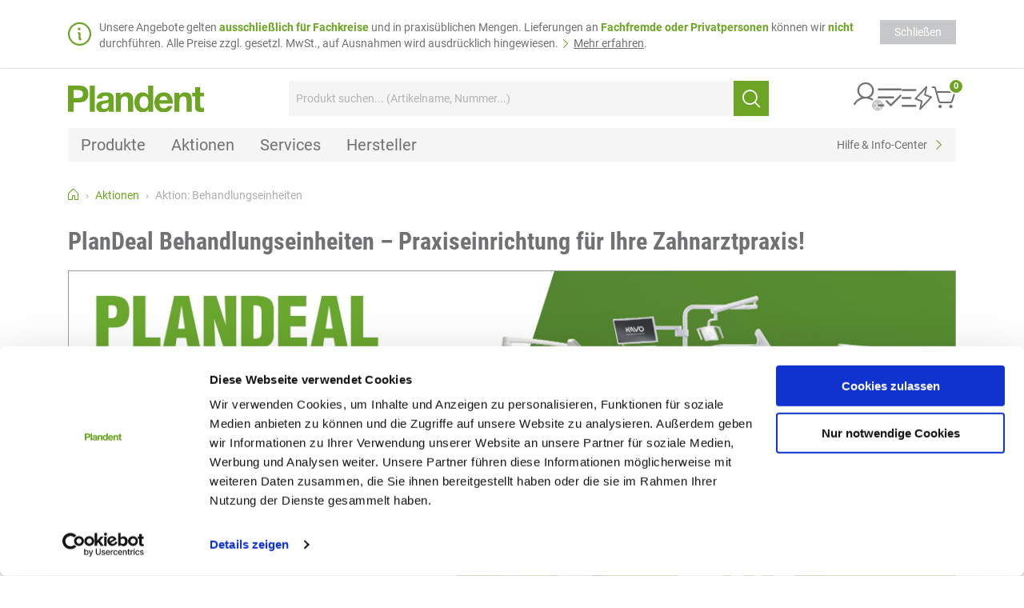

--- FILE ---
content_type: text/html;charset=UTF-8
request_url: https://shop.plandent.de/de/aktionen/behandlungseinheiten-aktion.html?utm_source=shorturl&utm_medium=print&utm_campaign=behandlungseinheitenaktion&utm_term=behandlungseinheitenaktion&utm_content=behandlungseinheitenaktion
body_size: 51870
content:
<!DOCTYPE html>
<!--[if lt IE 8]><html lang="de" class="no-js lt-ie10 lt-ie9 lt-ie8"><![endif]-->
<!--[if IE 8]><html lang="de" class="no-js lt-ie10 lt-ie9 ie8"><![endif]-->
<!--[if IE 9]><html lang="de" class="no-js lt-ie10 ie9"><![endif]-->
<!--[if (gt IE 9)|!(IE)]><!--><html lang="de" class="no-js"><!--<![endif]-->
<!--
This website is powered by Neos, the Open Source Content Application Platform licensed under the GNU/GPL.
Neos is based on Flow, a powerful PHP application framework licensed under the MIT license.

More information and contribution opportunities at https://www.neos.io
-->
<head><script id="Cookiebot" src="//consent.cookiebot.com/uc.js" data-cbid="e568dc8d-f03f-4a9b-9d60-fd1d5039d891" data-blockingmode="auto" type="text/javascript"></script><meta charset="UTF-8" /><meta http-equiv="x-ua-compatible" content="ie=edge" />
        <link rel="stylesheet" href="https://shop.plandent.de/_Resources/Static/Packages/Avency.Nwd.Shop/Styles/Main.css?cache=1768859228" />
    
        <script data-cookieconsent="ignore" src="https://shop.plandent.de/_Resources/Static/Packages/Avency.Nwd.Shop/JavaScripts/ModernizrCustom.js"></script>
        <script data-cookieconsent="ignore">
            
            if (navigator.userAgent.match(/IEMobile\/10\.0/)) {
                var msViewportStyle = document.createElement('style');
                msViewportStyle.appendChild(document.createTextNode('@-ms-viewport{width:auto!important}'));
                document.querySelector('head').appendChild(msViewportStyle);
            }

            var isMobile = false;
            
        </script>
    <script type="text/javascript">window.contentPopupsAllocated = [{"identifier":"80128398-4a41-4443-907c-e25c94c8fb12","cookieMode":"session","displayMode":"product-added-to-cart","displayDelay":2,"displayVhScrollThreshold":1,"displayCartTargetProductItemIds":["256837","267059"]},{"identifier":"2a99efa8-9ee0-4503-ac6d-6b70a7dcc022","cookieMode":"persistent","displayMode":"delay","displayDelay":2,"displayVhScrollThreshold":1,"displayCartTargetProductItemIds":[]}];</script><title>PlanDeal Einheiten –  Alles für Ihre Zahnarztpraxis!</title><meta name="viewport" content="width=device-width, initial-scale=1" /><meta name="document-type" content="Avency.Nwd.Shop:PageNoContainer" /><meta name="description" content="Behandlungseinheiten Aktion - Optimieren Sie die Praxisausstattung in Ihrer Zahnarztpraxis und erleichtern die Arbeitsprozesse für Ihr Praxisteam." /><meta name="keywords" content="Plandent, Plandent Online-Shop, Praxis, Labor, Zahnarztpraxis, Dentallabor, dental, dental Online-Shop, Behandlungseinheiten, Aktion, Planmeca, KaVo, Dentsply Sirona, PlanDeal, Rabattaktion, günstig" /><meta name="robots" content="index,follow" /><link rel="canonical" href="https://shop.plandent.de/de/aktionen/behandlungseinheiten-aktion.html" /><meta name="twitter:card" content="summary" /><meta name="twitter:title" content="Aktion: Behandlungseinheiten-Aktion" /><meta name="twitter:description" content="Behandlungseinheiten Aktion - Optimieren Sie die Praxisausstattung in ihrer Zahnarztpraxis und erleichtern die Arbeitsprozesse für ihr Praxisteam." /><meta name="twitter:url" content="https://shop.plandent.de/de/aktionen/behandlungseinheiten-aktion.html" /><meta name="twitter:image" content="https://shop.plandent.de/_Resources/Persistent/5/8/5/9/585905e89324f5a9296a36970d74e18da492a771/2025-1643-24291_PlanDeal_Einheiten-Banner-OpenGraph-min-1000x523-600x500.jpg" /><meta property="og:type" content="website" /><meta property="og:title" content="PlanDeal Einheiten –  Alles für Ihre Zahnarztpraxis!" /><meta property="og:site_name" content="Alles für Praxis &amp; Labor online kaufen | Plandent" /><meta property="og:locale" content="de" /><meta property="og:description" content="Behandlungseinheiten Aktion - Optimieren Sie die Praxisausstattung in Ihrer Zahnarztpraxis und erleichtern die Arbeitsprozesse für Ihr Praxisteam." /><meta property="og:url" content="https://shop.plandent.de/de/aktionen/behandlungseinheiten-aktion.html" /><meta property="og:image" content="https://shop.plandent.de/_Resources/Persistent/c/1/a/a/c1aa20879dfa15306d30b25201b34477c6020905/2025-1643-24291_PlanDeal_Einheiten-Banner-OpenGraph-min-1000x523.jpg" /><meta property="og:image:width" content="1000" /><meta property="og:image:height" content="523" /><meta property="og:image:alt" content="2024-1464-22053_Plandeal_Einheiten_Röntgen_2024_02-Banner-Shop-Einheiten_opengraph" /><link rel="icon" type="image/png" sizes="16x16" href="https://shop.plandent.de/_Resources/Static/Packages/Avency.Nwd.Shop/Brand/PlandentDE/Favicons/favicon-16x16.png" /><link rel="icon" type="image/png" sizes="32x32" href="https://shop.plandent.de/_Resources/Static/Packages/Avency.Nwd.Shop/Brand/PlandentDE/Favicons/favicon-32x32.png" />
  <script data-cookieconsent="ignore">
    
    function googleTagManagerCookieConsent(e) {
      if (Cookiebot.consent.marketing) {
        // Consent mode for GTM
        window.dataLayer = window.dataLayer || [];

        function gtag() {
          dataLayer.push(arguments);
        }

        gtag("consent", "default", {
          ad_storage: "denied",
          analytics_storage: "denied",
          wait_for_update: 500,
        });
        gtag("set", "ads_data_redaction", true);

        (function (w, d, s, l, i) {
          w[l] = w[l] || [];
          w[l].push({
            'gtm.start':
              new Date().getTime(), event: 'gtm.js'
          });
          var f = d.getElementsByTagName(s)[0],
            j = d.createElement(s), dl = l != 'dataLayer' ? '&l=' + l : '';
          j.async = true;
          j.src = 'https://www.googletagmanager.com/gtm.js?id=' + i + dl;
          f.parentNode.insertBefore(j, f);
        })(window, document, 'script', 'dataLayer', 'GTM-PF4D367');
      }
    }

    window.addEventListener("CookiebotOnConsentReady", googleTagManagerCookieConsent, false);
    
  </script>
</head><body class id="top">
  <!-- Google Tag Manager (noscript) -->
  <noscript>
    <iframe src="https://www.googletagmanager.com/ns.html?id=GTM-PF4D367"
            data-cookieconsent="marketing"
            height="0"
            width="0"
            style="display:none;visibility:hidden"
    ></iframe>
  </noscript>
  <!-- End Google Tag Manager (noscript) -->
<input type="hidden" id="refresh" value="no" /><!--[if lt IE 9]>
<p class="message message-ie">
    Sie verwenden einen veralteten Browser. Bitte aktualisieren Sie Ihren Browser, um diese Seite voll nutzen zu können.
</p>
<![endif]-->

<noscript>
    <p class="message message-nojs">
        Bitte aktivieren Sie Javascript in Ihrem Browser, um diese Seite voll nutzen zu können.
    </p>
</noscript>


<div class="modal fade browser-popup" tabindex="-1" data-promotion-id="20220207120759" data-promotion-name="" data-promotion-creative="" role="dialog" aria-labelledby="myModalLabel" data-identifier="browser-popup">
	<div class="modal-dialog" role="document">
		<div class="modal-content">
			<div class="modal-body">
				<button type="button" class="btn btn-close btn-default" data-bs-dismiss="modal" aria-label="Schließen">
					<span class="ai ai-remove" aria-hidden="true"></span>
				</button>
				
					<p><strong>Eine neuere Browser-Version ist verfügbar!</strong></p><br/>
                    <p>Liebe Kundin, lieber Kunde,</p>
                    <p>uns ist aufgefallen, dass Sie unseren Online-Shop über den Browser Internet Explorer besuchen. Da der Internet Explorer nicht mehr unterstützt wird, können Sie nicht alle Funktionen unseres Online-Shops in vollem Umfang nutzen.</p>
                    <p>Mit anderen Browsern wie Chrome oder Microsoft Edge sind Sie schneller in unserem Online-Shop unterwegs, genießen eine bessere Optik und können alle Funktionen uneingeschränkt nutzen. Unser Tipp: Wechseln Sie jetzt zu Chrome oder Microsoft Edge – wir helfen Ihnen gerne weiter!</p>
                    <p>Sie haben Fragen? Unsere Software-Experten helfen Ihnen gerne, die für Sie passenden IT-Lösungen zusammenzustellen:</p>
                    <p><strong>Tel.: 0180 / 1000 699*<br/>E-Mail: <a href="mailto:hotline@plandent.de">hotline@plandent.de</a></strong></p>
                
				

				<a href="/" class="btn btn-default" onclick="createCookie()">
					Jetzt zum Shop - später erinnern
				</a>

				<p>
					*3,9 ct/min aus dem deutschen Festnetz; Mobilfunkhöchstpreis aus Deutschland: 42 ct/min
				</p>
			</div>
		</div>
	</div>
</div>
<div class="alert alert-dismissible alert--page-notification" role="alert"><div class="container"><p class="has-close-button flag flag--xs-top-md-middle"><span class="flag__image"><i class="ai ai-info brand-primary"></i></span><span class="flag__body">Unsere Angebote gelten <span class="brand-primary"><strong>ausschließlich für Fachkreise</strong></span> und in praxisüblichen Mengen. Lieferungen an <span class="brand-primary"><strong>Fachfremde oder Privatpersonen</strong></span> können wir <span class="brand-primary"><strong>nicht</strong></span> durchführen. Alle Preise zzgl. gesetzl. MwSt., auf Ausnahmen wird ausdrücklich hingewiesen. <a href="#price-annotation" class="navigation-link"><i class="brand-primary ai ai-menu-right"></i> <u>Mehr erfahren</u></a>.</span></p><button type="button" onclick="setCookie('avency-nwd-shop-shop-info');" class="btn btn-default" data-bs-dismiss="alert" aria-label="Schließen"><span class="d-none d-lg-block">Schließen</span><span class="d-block d-lg-none" aria-hidden="true">&times;</span></button></div></div><header class="header header-shop header--fixable" id="header-navigation"><div class="header-main"><div class="container"><div class="row"><div class="col-12"><div class="header-main-container"><div class="header-brand-logo"><a href="/" class="navbar-brand"><span><img class="normal" src="https://shop.plandent.de/_Resources/Static/Packages/Avency.Nwd.Shop/Brand/PlandentDE/Logo.svg" alt="Plandent Deutschland - Ihr Dental Online-Shop für Zahnärzte &amp; Dental-Labore in Deutschland" /><img class="fixed" src="https://shop.plandent.de/_Resources/Static/Packages/Avency.Nwd.Shop/Brand/PlandentDE/Logo.svg" alt="Plandent Deutschland - Ihr Dental Online-Shop für Zahnärzte &amp; Dental-Labore in Deutschland" /></span></a><div class="navbar-control-container header-icon-item"><button type="button" data-plandent-action="mainMenu" data-plandent-method="collapseMobile" aria-controls="#header-navigation-menu" class="btn btn-link header-icon-item--link px-0 pb-0 hamburger hamburger--collapse"><span class="visually-hidden">Menü</span><span class="hamburger-box"><span class="hamburger-inner"></span></span></button></div></div><div class="navbar-control-container header-icon-item"><button type="button" data-plandent-action="mainMenu" data-plandent-method="collapseMobile" aria-controls="#header-navigation-menu" class="btn btn-link header-icon-item--link ps-0 hamburger hamburger--collapse"><span class="visually-hidden">Menü</span><span class="hamburger-box"><span class="hamburger-inner"></span></span></button></div><div class="header-search"><form action="https://shop.plandent.de/de/suche.html"><p class="d-none"><input type="hidden" /></p><div class="form-group mt-0 d-flex"><label for="header-search-term" class="visually-hidden">Suchbegriff:</label><input type="search" itemprop="query-input" name="searchterm" value autocomplete="off" placeholder="Produkt suchen... (Artikelname, Nummer...)" class="form-control search__input" /><button type="submit" class="search-button btn btn-primary"><span class="visually-hidden" aria-hidden="true">Suchen</span><i class="ai ai-search"></i></button></div></form></div><div class="header-controls"><div class="header-icon-item dropdown dropdown-hover d-none d-lg-block my-account dropdown-no-caret"><a class="header-icon-item--link dropdown-toggle my-account-dropdown-toggle" href="/de/mein-konto.html" id="loginbox" role="button" data-bs-toggle="dropdown" data-bs-auto-close="outside" data-bs-hover="dropdown" data-bs-delay="{&quot;show&quot;:0,&quot;hide&quot;:500}" aria-haspopup="true" aria-expanded="false"><i class="ai ai-user" aria-hidden="true"></i><div title="Nicht angemeldet" class="badge bg-gray"><i class="ai ai-remove"></i></div></a><div class="dropdown-menu dropdown-menu-end dropdown-menu--arrowtop my-account-dropdown" aria-labelledby="loginbox"><h5>Login</h5><form action="/avency-nwd-account/authenticate.html" method="post"><input type="hidden" name="__redirectAfterLoginUri" value="/de/mein-konto.html" /><div class="form-group"><input type="text" class="form-control" name="__authentication[Neos][Flow][Security][Authentication][Token][UsernamePassword][username]" placeholder="Benutzername" autocomplete="username" /></div><div class="form-group"><input type="password" class="form-control" name="__authentication[Neos][Flow][Security][Authentication][Token][UsernamePassword][password]" placeholder="Passwort" autocomplete="current-password" /></div><div class="form-group d-grid"><button type="submit" class="btn btn-primary">Jetzt anmelden</button></div></form><a href="/de/passwort-vergessen.html" class="navigation-link"><i class="ai ai-menu-right brand-primary"></i><span class="navigation-text">Passwort vergessen?</span></a><br /><br /><div class="row"><div class="col-md-6 register-headline"><h5>Neu bei Plandent?</h5></div><div class="col-md-6 register-link"><a href="/de/registrierung.html?click=1" class="registerlink navigation-link"><i class="ai ai-menu-right brand-primary"></i><span class="navigation-text">Jetzt registrieren</span></a></div></div><hr /><h5>Direktlinks</h5><a href="/de/mein-konto/produktlisten.html" class="navigation-link"><i class="ai ai-menu-right brand-primary"></i>&nbsp;<span class="navigation-text">Meine Produktlisten</span></a><br/><a href="/de/mein-konto/bestellungen.html" class="navigation-link"><i class="ai ai-menu-right brand-primary"></i>&nbsp;<span class="navigation-text">Meine Bestellungen</span></a><br/><a href="/de/mein-konto/rechnungen.html" class="navigation-link"><i class="ai ai-menu-right brand-primary"></i>&nbsp;<span class="navigation-text">Meine Rechnungen</span></a><br/><a href="/de/mein-konto/lieferscheine.html" class="navigation-link"><i class="ai ai-menu-right brand-primary"></i>&nbsp;<span class="navigation-text">Meine Lieferscheine</span></a><br/><a href="/de/mein-konto/rueckstaende.html" class="navigation-link"><i class="ai ai-menu-right brand-primary"></i>&nbsp;<span class="navigation-text">Meine Rückstände</span></a><br/><a href="/de/mein-konto/angebotsanfragen.html" class="navigation-link"><i class="ai ai-menu-right brand-primary"></i>&nbsp;<span class="navigation-text">Meine Angebotsanfragen</span></a><br/><a href="/de/mein-konto.html" class="navigation-link"><i class="ai ai-menu-right brand-primary"></i>&nbsp;<span class="navigation-text">Meine Daten</span></a><br/></div></div><div class="header-icon-item dropdown d-block d-lg-none"><a href="/de/registrierung.html" class="header-icon-item--link my-account-dropdown-toggle"><i class="ai ai-user" aria-hidden="true"></i><div title="Nicht angemeldet" class="badge bg-gray"><i class="ai ai-remove"></i></div></a></div><div class="header-icon-item header-product-list dropdown dropdown-hover dropdown-no-caret"><a href="#" class="header-icon-item--link dropdown-toggle" role="button" id="user-lists-drop" data-bs-toggle="dropdown" data-bs-auto-close="outside" aria-haspopup="true" aria-expanded="true"><i class="ai ai-list-check"></i></a><div class="dropdown-menu dropdown-menu-end dropdown-menu--arrowtop dropdown-user-lists" aria-labelledby="user-lists-drop" id="user-lists-drop-target">


<div class="user-product-lists-dropdown">
    <ul class="user-product-lists-dropdown__lists mt-0">
        <li>
            <a class="d-flex justify-content-between" href="/de/mein-konto/produktlisten.html">
                <span>Alle bestellten Artikel</span>
                <i class="ai ai-chevron-right"></i>
            </a>
        </li>
        <li>
            <a class="d-flex justify-content-between" href="/de/mein-konto/zuletzt-angesehen.html">
                <span>Zuletzt gesehene Artikel</span>
                <i class="ai ai-chevron-right"></i>
            </a>
        </li>
    
    </ul>
    <ul class="user-product-lists-dropdown__links mb-0">
        <li>
            
                    <i class="arrow-right brand-primary"></i><a href="/de/mein-konto/produktlisten/neue-liste.html">Liste auswählen</a>
                
        </li>
        <li>
            <i class="arrow-right brand-primary"></i><a href="/de/mein-konto/produktlisten/liste-erstellen.html">Neue Liste anlegen</a>
        </li>
        <li>
            <i class="arrow-right brand-primary"></i><a href="/de/mein-konto/produktlisten/neue-liste.html">Liste bearbeiten</a>
        </li>
    </ul>
</div>
</div></div><div class="header-icon-item header-quick-order"><div class="quick-order quick-order-input header-navigation-dropdown dropdown dropdown-hover" data-article-add-to-list-url="/avency-nwd-checkout/quick-order/addtolist.json?siteNode%5B__contextNodePath%5D=%2Fsites%2Fshop%40live%3Bmandant%3Dnwd%26country%3DDEU%26language%3Dde" data-medicine-hint="Bitte loggen Sie sich ein, um zu überprüfen, ob Sie zum Kauf dieses Artikels berechtigt sind, da wir beispielsweise Arzneimittel nur an nach Arzneimittelgesetz dazu Berechtigte abgeben dürfen.&lt;br/&gt;&lt;br/&gt; Sollten Sie den Artikel dennoch nicht in den Warenkorb legen können, nehmen Sie bitte &lt;u&gt;&lt;a href=&quot;{contactLink}&quot;&gt;Kontakt&lt;/a&gt;&lt;/u&gt; zu uns auf." data-not-for-sale-hint="Leider ist dieser Artikel aufgrund der hohen Nachfrage online bereits ausverkauft. Bitte wenden Sie Sich an den Kunden- &amp; Bestellservice unter +49 251 7775-555" data-customer-blocked-hint="Debitor ist gesperrt. Bitte anderen &lt;a href=&quot;#&quot; data-toggle=&quot;ajax-modal&quot; data-url=&quot;/?__referrer%5B%40package%5D=Neos.Neos&amp;__referrer%5B%40controller%5D=Frontend%5CNode&amp;__referrer%5B%40action%5D=show&amp;__referrer%5Barguments%5D=[base64]%3D%3D993d5e066a92036e759b9f7d650bfd2d760f51f8&amp;standalone=Avency.Nwd.Account%3AContent.SwitchCustomerModal.Blocked.QuickOrderDropdown.Standalone&quot;&gt;Debitor auswählen&lt;/a&gt;." data-lookup-article data-update-cart-preview="1" data-article-lookup-url="/avency-nwd-checkout/quick-order/findmatchingarticle.json" data-max-quantity="Dieser Artikel ist nur in limitierter Menge #quantity# bestellbar. Ihr Warenkorbinhalt wurde automatisch angepasst." data-min-quantity="Dieser Artikel ist nur mit einer Mindestbestellmenge von #quantity# bestellbar. Ihr Warenkorbinhalt wurde automatisch angepasst." data-success-message="&lt;strong&gt;Artikel wurde erfolgreich hinzugefügt.&lt;/strong&gt;"><a href="#" class="header-icon-item--link dropdown-toggle" role="button" id="quick-order-drop" data-bs-toggle="dropdown" data-bs-auto-close="outside" aria-haspopup="true" aria-expanded="true"><i class="ai ai-direct-order"></i></a><div class="dropdown-menu dropdown-menu-end dropdown-menu--arrowtop quick-order__form" aria-labelledby="quick-order-drop" id="quick-order-drop-target"><form action method="post" class="clearfix dropup shopping-cart-dropup quick-order-input-form" data-plandent-action="shopping-button-popover"><label for="item-to-buy" class="visually-hidden">Direktbestellung</label><input class="input-text form-control quick-order__sku" type="text" placeholder="Plandent Art.-Nr." required /><input class="input-number quantity-input" type="number" value="1" min="1" data-quantity-notice="Ist die Anzahl x korrekt?" required /><button href="javascript:;" class="input-btn btn btn-primary quick-order__button" disabled><i class="ai ai-shopping-cart"></i><i class="ai ai-refresh d-none"></i></button><div class="shopping-button-dropup d-none" data-plandent-shopping-button="content"><a class="navigation-link" href="/de/checkout/warenkorb.html"><em><i class="ai ai-menu-right brand-primary"></i><u>Warenkorb öffnen</u></em></a></div></form><p class="quick-order__lookup-result" data-no-result-text="&lt;span class=&quot;text-danger&quot;&gt;Bitte geben Sie eine gültige Plandent Artikelnummer ein.&lt;/span&gt;"></p><ul class="quick-order__links"><li><i class="ai ai-menu-right"></i><a href="/de/checkout/warenkorb.html">Zum Warenkorb</a></li><li><i class="ai ai-menu-right"></i><a href="/de/schnellbestellung.html">Weitere Artikel bestellen</a></li></ul></div></div></div><div class="header-icon-item cart-preview d-none d-lg-flex dropdown dropdown-hover shopping-list dropdown-no-caret" data-updateLink="/?standalone=Avency.Nwd.ShoppingLists%3ACartPreviewDropDown.Standalone"><a href="/de/checkout/warenkorb.html" class="header-icon-item--link dropdown-toggle" title="Warenkorb öffnen" id="cartbox" role="button" data-bs-toggle="dropdown" data-bs-auto-close="outside" data-plandent-placement="bottom-end" aria-haspopup="true" aria-expanded="false"><i class="ai ai-shopping-cart" aria-hidden="true"></i><span class="badge bg-primary"><span class="cart-preview-count">0</span> <span class="visually-hidden">Items</span></span></a><div class="dropdown-menu dropdown-menu-end dropdown-menu--arrowtop" aria-labelledby="cartbox"><div class="text-center loading-indicator"><img alt="loading" width="50" src="https://shop.plandent.de/_Resources/Static/Packages/Avency.Nwd.Shop/Images/Loading.gif" /></div><div class="content"></div><div class="text-end shopping-list-totals"><div class="row cart-preview-open"><div class="col-md-6 text-start"><a href="/de/checkout/warenkorb.html" class="navigation-link"><em><i class="ai ai-menu-right brand-primary"></i><u>Warenkorb öffnen</u></em></a></div><div class="col-md-6 text-end"><a href="/de/checkout/warenkorb.html" class="btn btn-primary">Zur Kasse</a></div></div></div></div></div><div class="header-icon-item cart-preview d-flex d-lg-none"><a href="/de/checkout/warenkorb.html" class="header-icon-item--link"><i class="ai ai-shopping-cart" aria-hidden="true"></i><span class="badge bg-primary"><span class="cart-preview-count">0</span> <span class="visually-hidden">Items</span></span></a></div></div></div></div></div></div></div><div class="container d-lg-none py-2"><div class="row"><div class="col-12"><div class="header-search"><form action="https://shop.plandent.de/de/suche.html"><p class="d-none"><input type="hidden" /></p><div class="form-group mt-0 d-flex"><label for="header-search-term" class="visually-hidden">Suchbegriff:</label><input type="search" itemprop="query-input" name="searchterm" value autocomplete="off" placeholder="Produkt suchen..." class="form-control search__input" /><button type="submit" class="search-button btn btn-primary"><span class="visually-hidden" aria-hidden="true">Suchen</span><i class="ai ai-search"></i></button></div></form></div></div></div></div></header><div class="header-navigation" id="header-navigation-menu"><div class="container"><div class="row"><div class="col-12"><div class="header-navigation-container"><div class="header-navigation-container-column"><div class="header-navigation-dropdown "><button class="btn btn-link" type="button" data-plandent-toggle="mainMenu" data-plandent-target="#mainNav_productRange" aria-expanded="false" aria-controls="#mainNav_productRange"><span>Produkte</span><i class="ai ai-chevron-right"></i></button></div><div class="main-menu-item-body" data-main-menu-level="0" id="mainNav_productRange"><div class="d-flex flex-wrap justify-content-between justify-content-lg-end align-items-center main-menu-item-header"><div class="main-menu-header-link d-lg-none w-100 flex-grow-1"><span>Produkte</span></div><button class="btn btn-link d-none d-lg-block" type="button" data-plandent-action="mainMenu" data-plandent-method="hideAll" aria-label="Gesamtes Menü schließen"><i class="ai ai-remove"></i></button><button class="btn btn-link main-menu-item--go-back d-lg-none" type="button" data-plandent-toggle="mainMenu" data-plandent-method="hide" data-plandent-target="#mainNav_productRange" aria-expanded="false" aria-controls="#mainNav_productRange" aria-label="Untermenü Schließen"><i class="ai ai-chevron-left"></i><span>Zurück</span></button></div><ul class="main-menu-list-items"><li class="main-menu-list-item" data-main-menu-level="1"><button class="main-menu-list-item-link btn btn-link w-100" type="button" data-plandent-toggle="mainMenu" data-plandent-target="#mainNav_productRange_1_ddf3de56-9103-4c7f-a44b-afab86b103f1" aria-expanded="false" aria-controls="#mainNav_productRange_1_ddf3de56-9103-4c7f-a44b-afab86b103f1" aria-label="Untermenü öffnen"><span class="croppedLines" data-linecrop="1">Praxis</span><i class="ai ai-chevron-right"></i></button></li><li class="main-menu-sub-menu"><div class="main-menu-item-body" data-main-menu-level="1" id="mainNav_productRange_1_ddf3de56-9103-4c7f-a44b-afab86b103f1"><div class="d-flex flex-wrap justify-content-between align-items-center main-menu-item-header"><a href="/de/kategorien/praxis.html" class="main-menu-header-link d-lg-none w-100 flex-grow-1"><span>Praxis</span></a><button class="btn btn-link main-menu-item--go-back" type="button" data-plandent-toggle="mainMenu" data-plandent-method="hide" data-plandent-target="#mainNav_productRange_1_ddf3de56-9103-4c7f-a44b-afab86b103f1" aria-expanded="false" aria-controls="#mainNav_productRange_1_ddf3de56-9103-4c7f-a44b-afab86b103f1" aria-label="Untermenü Schließen"><i class="ai ai-chevron-left"></i><span>Zurück</span></button><a href="/de/kategorien/praxis.html" class="main-menu-header-link d-none d-lg-block"><span>Praxis</span></a><button class="btn btn-link d-none d-lg-block" type="button" data-plandent-action="mainMenu" data-plandent-method="hideAll" aria-label="Menü schließen"><i class="ai ai-remove"></i></button><a href="/de/kategorien/praxis.html" class="main-menu-footer-link btn btn-link d-lg-none mb-0"><span>Alles ansehen</span><i class="ai ai-chevron-right"></i></a></div><ul class="main-menu-list-items"><li class="main-menu-list-item" data-main-menu-level="2"><button class="main-menu-list-item-link btn btn-link w-100" type="button" data-plandent-toggle="mainMenu" data-plandent-target="#mainNav_productRange_1_ddf3de56-9103-4c7f-a44b-afab86b103f1_2_f7165c42-aca3-47f9-9f77-c207bd6c86c3" aria-expanded="false" aria-controls="#mainNav_productRange_1_ddf3de56-9103-4c7f-a44b-afab86b103f1_2_f7165c42-aca3-47f9-9f77-c207bd6c86c3" aria-label="Untermenü öffnen"><span class="croppedLines" data-linecrop="1">Abformung</span><i class="ai ai-chevron-right"></i></button></li><li class="main-menu-sub-menu"><div class="main-menu-item-body" data-main-menu-level="2" id="mainNav_productRange_1_ddf3de56-9103-4c7f-a44b-afab86b103f1_2_f7165c42-aca3-47f9-9f77-c207bd6c86c3"><div class="d-flex flex-wrap justify-content-between align-items-center main-menu-item-header"><a href="/de/kategorien/praxis/abformung.html" class="main-menu-header-link d-lg-none w-100 flex-grow-1"><span>Abformung</span></a><button class="btn btn-link main-menu-item--go-back" type="button" data-plandent-toggle="mainMenu" data-plandent-method="hide" data-plandent-target="#mainNav_productRange_1_ddf3de56-9103-4c7f-a44b-afab86b103f1_2_f7165c42-aca3-47f9-9f77-c207bd6c86c3" aria-expanded="false" aria-controls="#mainNav_productRange_1_ddf3de56-9103-4c7f-a44b-afab86b103f1_2_f7165c42-aca3-47f9-9f77-c207bd6c86c3" aria-label="Untermenü Schließen"><i class="ai ai-chevron-left"></i><span>Zurück</span></button><a href="/de/kategorien/praxis/abformung.html" class="main-menu-header-link d-none d-lg-block"><span>Abformung</span></a><button class="btn btn-link d-none d-lg-block" type="button" data-plandent-action="mainMenu" data-plandent-method="hideAll" aria-label="Menü schließen"><i class="ai ai-remove"></i></button><a href="/de/kategorien/praxis/abformung.html" class="main-menu-footer-link btn btn-link d-lg-none mb-0"><span>Alles ansehen</span><i class="ai ai-chevron-right"></i></a></div><ul class="main-menu-list-items"><li class="main-menu-list-item" data-main-menu-level="3"><a href="/de/kategorien/praxis/abformung/a-silikon.html" title="A-Silikon" class="main-menu-list-item-link"><span class="croppedLines" data-linecrop="1">A-Silikon</span><i class="ai ai-chevron-right"></i></a></li><li class="main-menu-list-item" data-main-menu-level="3"><a href="/de/kategorien/praxis/abformung/abformloeffel.html" title="Abformlöffel" class="main-menu-list-item-link"><span class="croppedLines" data-linecrop="1">Abformlöffel</span><i class="ai ai-chevron-right"></i></a></li><li class="main-menu-list-item" data-main-menu-level="3"><a href="/de/kategorien/praxis/abformung/adhaesive-haftlacke.html" title="Adhäsive / Haftlacke" class="main-menu-list-item-link"><span class="croppedLines" data-linecrop="1">Adhäsive / Haftlacke</span><i class="ai ai-chevron-right"></i></a></li><li class="main-menu-list-item" data-main-menu-level="3"><a href="/de/kategorien/praxis/abformung/alginat-und-alginataehnlich.html" title="Alginat und alginatähnlich" class="main-menu-list-item-link"><span class="croppedLines" data-linecrop="1">Alginat und alginatähnlich</span><i class="ai ai-chevron-right"></i></a></li><li class="main-menu-list-item" data-main-menu-level="3"><a href="/de/kategorien/praxis/abformung/bissregistrierung.html" title="Bissregistrierung" class="main-menu-list-item-link"><span class="croppedLines" data-linecrop="1">Bissregistrierung</span><i class="ai ai-chevron-right"></i></a></li><li class="main-menu-list-item" data-main-menu-level="3"><a href="/de/kategorien/praxis/abformung/c-silikon.html" title="C-Silikon" class="main-menu-list-item-link"><span class="croppedLines" data-linecrop="1">C-Silikon</span><i class="ai ai-chevron-right"></i></a></li><li class="main-menu-list-item" data-main-menu-level="3"><a href="/de/kategorien/praxis/abformung/gips.html" title="Gips" class="main-menu-list-item-link"><span class="croppedLines" data-linecrop="1">Gips</span><i class="ai ai-chevron-right"></i></a></li><li class="main-menu-list-item" data-main-menu-level="3"><a href="/de/kategorien/praxis/abformung/hilfsmittel-abformung.html" title="Hilfsmittel - Abformung" class="main-menu-list-item-link"><span class="croppedLines" data-linecrop="1">Hilfsmittel - Abformung</span><i class="ai ai-chevron-right"></i></a></li><li class="main-menu-list-item" data-main-menu-level="3"><a href="/de/kategorien/praxis/abformung/langzeit-abformung-unterfuetterung.html" title="Langzeit-Abformung / Unterfütterung" class="main-menu-list-item-link"><span class="croppedLines" data-linecrop="1">Langzeit-Abformung / Unterfütterung</span><i class="ai ai-chevron-right"></i></a></li><li class="main-menu-list-item" data-main-menu-level="3"><a href="/de/kategorien/praxis/abformung/polyether.html" title="Polyether" class="main-menu-list-item-link"><span class="croppedLines" data-linecrop="1">Polyether</span><i class="ai ai-chevron-right"></i></a></li></ul><div class="d-none d-lg-flex justify-content-end main-menu-item-footer"><a href="/de/kategorien/praxis/abformung.html" class="main-menu-footer-link btn btn-link"><span>Alles ansehen</span><i class="ai ai-chevron-right"></i></a></div></div></li><li class="main-menu-list-item" data-main-menu-level="2"><button class="main-menu-list-item-link btn btn-link w-100" type="button" data-plandent-toggle="mainMenu" data-plandent-target="#mainNav_productRange_1_ddf3de56-9103-4c7f-a44b-afab86b103f1_2_66d82d15-e0b6-4efc-a7aa-96a20b5aa07f" aria-expanded="false" aria-controls="#mainNav_productRange_1_ddf3de56-9103-4c7f-a44b-afab86b103f1_2_66d82d15-e0b6-4efc-a7aa-96a20b5aa07f" aria-label="Untermenü öffnen"><span class="croppedLines" data-linecrop="1">Desinfektion / Reinigung</span><i class="ai ai-chevron-right"></i></button></li><li class="main-menu-sub-menu"><div class="main-menu-item-body" data-main-menu-level="2" id="mainNav_productRange_1_ddf3de56-9103-4c7f-a44b-afab86b103f1_2_66d82d15-e0b6-4efc-a7aa-96a20b5aa07f"><div class="d-flex flex-wrap justify-content-between align-items-center main-menu-item-header"><a href="/de/kategorien/praxis/desinfektion-reinigung.html" class="main-menu-header-link d-lg-none w-100 flex-grow-1"><span>Desinfektion / Reinigung</span></a><button class="btn btn-link main-menu-item--go-back" type="button" data-plandent-toggle="mainMenu" data-plandent-method="hide" data-plandent-target="#mainNav_productRange_1_ddf3de56-9103-4c7f-a44b-afab86b103f1_2_66d82d15-e0b6-4efc-a7aa-96a20b5aa07f" aria-expanded="false" aria-controls="#mainNav_productRange_1_ddf3de56-9103-4c7f-a44b-afab86b103f1_2_66d82d15-e0b6-4efc-a7aa-96a20b5aa07f" aria-label="Untermenü Schließen"><i class="ai ai-chevron-left"></i><span>Zurück</span></button><a href="/de/kategorien/praxis/desinfektion-reinigung.html" class="main-menu-header-link d-none d-lg-block"><span>Desinfektion / Reinigung</span></a><button class="btn btn-link d-none d-lg-block" type="button" data-plandent-action="mainMenu" data-plandent-method="hideAll" aria-label="Menü schließen"><i class="ai ai-remove"></i></button><a href="/de/kategorien/praxis/desinfektion-reinigung.html" class="main-menu-footer-link btn btn-link d-lg-none mb-0"><span>Alles ansehen</span><i class="ai ai-chevron-right"></i></a></div><ul class="main-menu-list-items"><li class="main-menu-list-item" data-main-menu-level="3"><a href="/de/kategorien/praxis/desinfektion-reinigung/abformdesinfektion.html" title="Abformdesinfektion" class="main-menu-list-item-link"><span class="croppedLines" data-linecrop="1">Abformdesinfektion</span><i class="ai ai-chevron-right"></i></a></li><li class="main-menu-list-item" data-main-menu-level="3"><a href="/de/kategorien/praxis/desinfektion-reinigung/absaug-speibeckendesinfektion.html" title="Absaug- / Speibeckendesinfektion" class="main-menu-list-item-link"><span class="croppedLines" data-linecrop="1">Absaug- / Speibeckendesinfektion</span><i class="ai ai-chevron-right"></i></a></li><li class="main-menu-list-item" data-main-menu-level="3"><a href="/de/kategorien/praxis/desinfektion-reinigung/bohrerbaeder.html" title="Bohrerbäder" class="main-menu-list-item-link"><span class="croppedLines" data-linecrop="1">Bohrerbäder</span><i class="ai ai-chevron-right"></i></a></li><li class="main-menu-list-item" data-main-menu-level="3"><a href="/de/kategorien/praxis/desinfektion-reinigung/desinfektions-und-reinigungszubehoer.html" title="Desinfektions- und Reinigungszubehör" class="main-menu-list-item-link"><span class="croppedLines" data-linecrop="1">Desinfektions- und Reinigungszubehör</span><i class="ai ai-chevron-right"></i></a></li><li class="main-menu-list-item" data-main-menu-level="3"><a href="/de/kategorien/praxis/desinfektion-reinigung/flaechendesinfektion.html" title="Flächendesinfektion" class="main-menu-list-item-link"><span class="croppedLines" data-linecrop="1">Flächendesinfektion</span><i class="ai ai-chevron-right"></i></a></li><li class="main-menu-list-item" data-main-menu-level="3"><a href="/de/kategorien/praxis/desinfektion-reinigung/haendedesinfektion.html" title="Händedesinfektion" class="main-menu-list-item-link"><span class="croppedLines" data-linecrop="1">Händedesinfektion</span><i class="ai ai-chevron-right"></i></a></li><li class="main-menu-list-item" data-main-menu-level="3"><a href="/de/kategorien/praxis/desinfektion-reinigung/haendepflegemittel.html" title="Händepflegemittel" class="main-menu-list-item-link"><span class="croppedLines" data-linecrop="1">Händepflegemittel</span><i class="ai ai-chevron-right"></i></a></li><li class="main-menu-list-item" data-main-menu-level="3"><a href="/de/kategorien/praxis/desinfektion-reinigung/haendereinigung.html" title="Händereinigung" class="main-menu-list-item-link"><span class="croppedLines" data-linecrop="1">Händereinigung</span><i class="ai ai-chevron-right"></i></a></li><li class="main-menu-list-item" data-main-menu-level="3"><a href="/de/kategorien/praxis/desinfektion-reinigung/haut-wunddesinfektion.html" title="Haut- / Wunddesinfektion" class="main-menu-list-item-link"><span class="croppedLines" data-linecrop="1">Haut- / Wunddesinfektion</span><i class="ai ai-chevron-right"></i></a></li><li class="main-menu-list-item" data-main-menu-level="3"><a href="/de/kategorien/praxis/desinfektion-reinigung/hygienespender.html" title="Hygienespender" class="main-menu-list-item-link"><span class="croppedLines" data-linecrop="1">Hygienespender</span><i class="ai ai-chevron-right"></i></a></li><li class="main-menu-list-item" data-main-menu-level="3"><a href="/de/kategorien/praxis/desinfektion-reinigung/instrumenten-geraetepflege.html" title="Instrumenten- / Gerätepflege" class="main-menu-list-item-link"><span class="croppedLines" data-linecrop="1">Instrumenten- / Gerätepflege</span><i class="ai ai-chevron-right"></i></a></li><li class="main-menu-list-item" data-main-menu-level="3"><a href="/de/kategorien/praxis/desinfektion-reinigung/instrumentendesinfektion-manuell.html" title="Instrumentendesinfektion manuell" class="main-menu-list-item-link"><span class="croppedLines" data-linecrop="1">Instrumentendesinfektion manuell</span><i class="ai ai-chevron-right"></i></a></li><li class="main-menu-list-item" data-main-menu-level="3"><a href="/de/kategorien/praxis/desinfektion-reinigung/instrumentendesinfektion-maschinell.html" title="Instrumentendesinfektion maschinell" class="main-menu-list-item-link"><span class="croppedLines" data-linecrop="1">Instrumentendesinfektion maschinell</span><i class="ai ai-chevron-right"></i></a></li><li class="main-menu-list-item" data-main-menu-level="3"><a href="/de/kategorien/praxis/desinfektion-reinigung/instrumentenreinigung.html" title="Instrumentenreinigung" class="main-menu-list-item-link"><span class="croppedLines" data-linecrop="1">Instrumentenreinigung</span><i class="ai ai-chevron-right"></i></a></li><li class="main-menu-list-item" data-main-menu-level="3"><a href="/de/kategorien/praxis/desinfektion-reinigung/ultraschallreinigung.html" title="Ultraschallreinigung" class="main-menu-list-item-link"><span class="croppedLines" data-linecrop="1">Ultraschallreinigung</span><i class="ai ai-chevron-right"></i></a></li><li class="main-menu-list-item" data-main-menu-level="3"><a href="/de/kategorien/praxis/desinfektion-reinigung/waeschedesinfektion.html" title="Wäschedesinfektion" class="main-menu-list-item-link"><span class="croppedLines" data-linecrop="1">Wäschedesinfektion</span><i class="ai ai-chevron-right"></i></a></li><li class="main-menu-list-item" data-main-menu-level="3"><a href="/de/kategorien/praxis/desinfektion-reinigung/wasserentkeimung.html" title="Wasserentkeimung" class="main-menu-list-item-link"><span class="croppedLines" data-linecrop="1">Wasserentkeimung</span><i class="ai ai-chevron-right"></i></a></li></ul><div class="d-none d-lg-flex justify-content-end main-menu-item-footer"><a href="/de/kategorien/praxis/desinfektion-reinigung.html" class="main-menu-footer-link btn btn-link"><span>Alles ansehen</span><i class="ai ai-chevron-right"></i></a></div></div></li><li class="main-menu-list-item" data-main-menu-level="2"><button class="main-menu-list-item-link btn btn-link w-100" type="button" data-plandent-toggle="mainMenu" data-plandent-target="#mainNav_productRange_1_ddf3de56-9103-4c7f-a44b-afab86b103f1_2_d2fa67b5-8d89-4719-9d74-ff08f77afc6b" aria-expanded="false" aria-controls="#mainNav_productRange_1_ddf3de56-9103-4c7f-a44b-afab86b103f1_2_d2fa67b5-8d89-4719-9d74-ff08f77afc6b" aria-label="Untermenü öffnen"><span class="croppedLines" data-linecrop="1">Einmalartikel Praxis / Sonstiges</span><i class="ai ai-chevron-right"></i></button></li><li class="main-menu-sub-menu"><div class="main-menu-item-body" data-main-menu-level="2" id="mainNav_productRange_1_ddf3de56-9103-4c7f-a44b-afab86b103f1_2_d2fa67b5-8d89-4719-9d74-ff08f77afc6b"><div class="d-flex flex-wrap justify-content-between align-items-center main-menu-item-header"><a href="/de/kategorien/praxis/einmalartikel-praxis-sonstiges.html" class="main-menu-header-link d-lg-none w-100 flex-grow-1"><span>Einmalartikel Praxis / Sonstiges</span></a><button class="btn btn-link main-menu-item--go-back" type="button" data-plandent-toggle="mainMenu" data-plandent-method="hide" data-plandent-target="#mainNav_productRange_1_ddf3de56-9103-4c7f-a44b-afab86b103f1_2_d2fa67b5-8d89-4719-9d74-ff08f77afc6b" aria-expanded="false" aria-controls="#mainNav_productRange_1_ddf3de56-9103-4c7f-a44b-afab86b103f1_2_d2fa67b5-8d89-4719-9d74-ff08f77afc6b" aria-label="Untermenü Schließen"><i class="ai ai-chevron-left"></i><span>Zurück</span></button><a href="/de/kategorien/praxis/einmalartikel-praxis-sonstiges.html" class="main-menu-header-link d-none d-lg-block"><span>Einmalartikel Praxis / Sonstiges</span></a><button class="btn btn-link d-none d-lg-block" type="button" data-plandent-action="mainMenu" data-plandent-method="hideAll" aria-label="Menü schließen"><i class="ai ai-remove"></i></button><a href="/de/kategorien/praxis/einmalartikel-praxis-sonstiges.html" class="main-menu-footer-link btn btn-link d-lg-none mb-0"><span>Alles ansehen</span><i class="ai ai-chevron-right"></i></a></div><ul class="main-menu-list-items"><li class="main-menu-list-item" data-main-menu-level="3"><a href="/de/kategorien/praxis/einmalartikel-praxis-sonstiges/absaugung-filter-und-zubehoer.html" title="Absaugung, Filter und Zubehör" class="main-menu-list-item-link"><span class="croppedLines" data-linecrop="1">Absaugung, Filter und Zubehör</span><i class="ai ai-chevron-right"></i></a></li><li class="main-menu-list-item" data-main-menu-level="3"><a href="/de/kategorien/praxis/einmalartikel-praxis-sonstiges/artikulation-occlusion.html" title="Artikulation - Occlusion" class="main-menu-list-item-link"><span class="croppedLines" data-linecrop="1">Artikulation - Occlusion</span><i class="ai ai-chevron-right"></i></a></li><li class="main-menu-list-item" data-main-menu-level="3"><a href="/de/kategorien/praxis/einmalartikel-praxis-sonstiges/bissregistrierung-gesichtsboegen.html" title="Bissregistrierung - Gesichtsbögen" class="main-menu-list-item-link"><span class="croppedLines" data-linecrop="1">Bissregistrierung - Gesichtsbögen</span><i class="ai ai-chevron-right"></i></a></li><li class="main-menu-list-item" data-main-menu-level="3"><a href="/de/kategorien/praxis/einmalartikel-praxis-sonstiges/handschuhe.html" title="Handschuhe" class="main-menu-list-item-link"><span class="croppedLines" data-linecrop="1">Handschuhe</span><i class="ai ai-chevron-right"></i></a></li><li class="main-menu-list-item" data-main-menu-level="3"><a href="/de/kategorien/praxis/einmalartikel-praxis-sonstiges/handtuecher-spenderboxen.html" title="Handtücher - Spenderboxen" class="main-menu-list-item-link"><span class="croppedLines" data-linecrop="1">Handtücher - Spenderboxen</span><i class="ai ai-chevron-right"></i></a></li><li class="main-menu-list-item" data-main-menu-level="3"><a href="/de/kategorien/praxis/einmalartikel-praxis-sonstiges/mundschutz.html" title="Mundschutz" class="main-menu-list-item-link"><span class="croppedLines" data-linecrop="1">Mundschutz</span><i class="ai ai-chevron-right"></i></a></li><li class="main-menu-list-item" data-main-menu-level="3"><a href="/de/kategorien/praxis/einmalartikel-praxis-sonstiges/mundspuelbecher.html" title="Mundspülbecher" class="main-menu-list-item-link"><span class="croppedLines" data-linecrop="1">Mundspülbecher</span><i class="ai ai-chevron-right"></i></a></li><li class="main-menu-list-item" data-main-menu-level="3"><a href="/de/kategorien/praxis/einmalartikel-praxis-sonstiges/mundspuelglaeser.html" title="Mundspülgläser" class="main-menu-list-item-link"><span class="croppedLines" data-linecrop="1">Mundspülgläser</span><i class="ai ai-chevron-right"></i></a></li><li class="main-menu-list-item" data-main-menu-level="3"><a href="/de/kategorien/praxis/einmalartikel-praxis-sonstiges/op-zubehoer.html" title="OP-Zubehör" class="main-menu-list-item-link"><span class="croppedLines" data-linecrop="1">OP-Zubehör</span><i class="ai ai-chevron-right"></i></a></li><li class="main-menu-list-item" data-main-menu-level="3"><a href="/de/kategorien/praxis/einmalartikel-praxis-sonstiges/schutzbrillen.html" title="Schutzbrillen" class="main-menu-list-item-link"><span class="croppedLines" data-linecrop="1">Schutzbrillen</span><i class="ai ai-chevron-right"></i></a></li><li class="main-menu-list-item" data-main-menu-level="3"><a href="/de/kategorien/praxis/einmalartikel-praxis-sonstiges/servietten-patientenumhaenge.html" title="Servietten / Patientenumhänge" class="main-menu-list-item-link"><span class="croppedLines" data-linecrop="1">Servietten / Patientenumhänge</span><i class="ai ai-chevron-right"></i></a></li><li class="main-menu-list-item" data-main-menu-level="3"><a href="/de/kategorien/praxis/einmalartikel-praxis-sonstiges/sonstiges.html" title="Sonstiges" class="main-menu-list-item-link"><span class="croppedLines" data-linecrop="1">Sonstiges</span><i class="ai ai-chevron-right"></i></a></li><li class="main-menu-list-item" data-main-menu-level="3"><a href="/de/kategorien/praxis/einmalartikel-praxis-sonstiges/speichelsauger-absaugkanuelen.html" title="Speichelsauger / Absaugkanülen" class="main-menu-list-item-link"><span class="croppedLines" data-linecrop="1">Speichelsauger / Absaugkanülen</span><i class="ai ai-chevron-right"></i></a></li><li class="main-menu-list-item" data-main-menu-level="3"><a href="/de/kategorien/praxis/einmalartikel-praxis-sonstiges/spielzeug.html" title="Spielzeug" class="main-menu-list-item-link"><span class="croppedLines" data-linecrop="1">Spielzeug</span><i class="ai ai-chevron-right"></i></a></li><li class="main-menu-list-item" data-main-menu-level="3"><a href="/de/kategorien/praxis/einmalartikel-praxis-sonstiges/tiefziehfolien.html" title="Tiefziehfolien" class="main-menu-list-item-link"><span class="croppedLines" data-linecrop="1">Tiefziehfolien</span><i class="ai ai-chevron-right"></i></a></li><li class="main-menu-list-item" data-main-menu-level="3"><a href="/de/kategorien/praxis/einmalartikel-praxis-sonstiges/tiefziehtechnik-zubehoer.html" title="Tiefziehtechnik Zubehör" class="main-menu-list-item-link"><span class="croppedLines" data-linecrop="1">Tiefziehtechnik Zubehör</span><i class="ai ai-chevron-right"></i></a></li><li class="main-menu-list-item" data-main-menu-level="3"><a href="/de/kategorien/praxis/einmalartikel-praxis-sonstiges/transport-und-aufbewahrungsboxen.html" title="Transport-und Aufbewahrungsboxen" class="main-menu-list-item-link"><span class="croppedLines" data-linecrop="1">Transport-und Aufbewahrungsboxen</span><i class="ai ai-chevron-right"></i></a></li><li class="main-menu-list-item" data-main-menu-level="3"><a href="/de/kategorien/praxis/einmalartikel-praxis-sonstiges/traypapier.html" title="Traypapier" class="main-menu-list-item-link"><span class="croppedLines" data-linecrop="1">Traypapier</span><i class="ai ai-chevron-right"></i></a></li><li class="main-menu-list-item" data-main-menu-level="3"><a href="/de/kategorien/praxis/einmalartikel-praxis-sonstiges/watte-zellstoff.html" title="Watte / Zellstoff" class="main-menu-list-item-link"><span class="croppedLines" data-linecrop="1">Watte / Zellstoff</span><i class="ai ai-chevron-right"></i></a></li></ul><div class="d-none d-lg-flex justify-content-end main-menu-item-footer"><a href="/de/kategorien/praxis/einmalartikel-praxis-sonstiges.html" class="main-menu-footer-link btn btn-link"><span>Alles ansehen</span><i class="ai ai-chevron-right"></i></a></div></div></li><li class="main-menu-list-item" data-main-menu-level="2"><button class="main-menu-list-item-link btn btn-link w-100" type="button" data-plandent-toggle="mainMenu" data-plandent-target="#mainNav_productRange_1_ddf3de56-9103-4c7f-a44b-afab86b103f1_2_c1fbfced-e7e0-4f25-9a3b-0c13c9c97604" aria-expanded="false" aria-controls="#mainNav_productRange_1_ddf3de56-9103-4c7f-a44b-afab86b103f1_2_c1fbfced-e7e0-4f25-9a3b-0c13c9c97604" aria-label="Untermenü öffnen"><span class="croppedLines" data-linecrop="1">Endodontie</span><i class="ai ai-chevron-right"></i></button></li><li class="main-menu-sub-menu"><div class="main-menu-item-body" data-main-menu-level="2" id="mainNav_productRange_1_ddf3de56-9103-4c7f-a44b-afab86b103f1_2_c1fbfced-e7e0-4f25-9a3b-0c13c9c97604"><div class="d-flex flex-wrap justify-content-between align-items-center main-menu-item-header"><a href="/de/kategorien/praxis/endodontie.html" class="main-menu-header-link d-lg-none w-100 flex-grow-1"><span>Endodontie</span></a><button class="btn btn-link main-menu-item--go-back" type="button" data-plandent-toggle="mainMenu" data-plandent-method="hide" data-plandent-target="#mainNav_productRange_1_ddf3de56-9103-4c7f-a44b-afab86b103f1_2_c1fbfced-e7e0-4f25-9a3b-0c13c9c97604" aria-expanded="false" aria-controls="#mainNav_productRange_1_ddf3de56-9103-4c7f-a44b-afab86b103f1_2_c1fbfced-e7e0-4f25-9a3b-0c13c9c97604" aria-label="Untermenü Schließen"><i class="ai ai-chevron-left"></i><span>Zurück</span></button><a href="/de/kategorien/praxis/endodontie.html" class="main-menu-header-link d-none d-lg-block"><span>Endodontie</span></a><button class="btn btn-link d-none d-lg-block" type="button" data-plandent-action="mainMenu" data-plandent-method="hideAll" aria-label="Menü schließen"><i class="ai ai-remove"></i></button><a href="/de/kategorien/praxis/endodontie.html" class="main-menu-footer-link btn btn-link d-lg-none mb-0"><span>Alles ansehen</span><i class="ai ai-chevron-right"></i></a></div><ul class="main-menu-list-items"><li class="main-menu-list-item" data-main-menu-level="3"><a href="/de/kategorien/praxis/endodontie/geraete.html" title="Geräte" class="main-menu-list-item-link"><span class="croppedLines" data-linecrop="1">Geräte</span><i class="ai ai-chevron-right"></i></a></li><li class="main-menu-list-item" data-main-menu-level="3"><a href="/de/kategorien/praxis/endodontie/instrumente.html" title="Instrumente" class="main-menu-list-item-link"><span class="croppedLines" data-linecrop="1">Instrumente</span><i class="ai ai-chevron-right"></i></a></li><li class="main-menu-list-item" data-main-menu-level="3"><a href="/de/kategorien/praxis/endodontie/material.html" title="Material" class="main-menu-list-item-link"><span class="croppedLines" data-linecrop="1">Material</span><i class="ai ai-chevron-right"></i></a></li></ul><div class="d-none d-lg-flex justify-content-end main-menu-item-footer"><a href="/de/kategorien/praxis/endodontie.html" class="main-menu-footer-link btn btn-link"><span>Alles ansehen</span><i class="ai ai-chevron-right"></i></a></div></div></li><li class="main-menu-list-item" data-main-menu-level="2"><button class="main-menu-list-item-link btn btn-link w-100" type="button" data-plandent-toggle="mainMenu" data-plandent-target="#mainNav_productRange_1_ddf3de56-9103-4c7f-a44b-afab86b103f1_2_d7b314c4-39e4-4437-82cf-9d35d0dcec7a" aria-expanded="false" aria-controls="#mainNav_productRange_1_ddf3de56-9103-4c7f-a44b-afab86b103f1_2_d7b314c4-39e4-4437-82cf-9d35d0dcec7a" aria-label="Untermenü öffnen"><span class="croppedLines" data-linecrop="1">Füllungsmaterialien</span><i class="ai ai-chevron-right"></i></button></li><li class="main-menu-sub-menu"><div class="main-menu-item-body" data-main-menu-level="2" id="mainNav_productRange_1_ddf3de56-9103-4c7f-a44b-afab86b103f1_2_d7b314c4-39e4-4437-82cf-9d35d0dcec7a"><div class="d-flex flex-wrap justify-content-between align-items-center main-menu-item-header"><a href="/de/kategorien/praxis/fuellungsmaterialien.html" class="main-menu-header-link d-lg-none w-100 flex-grow-1"><span>Füllungsmaterialien</span></a><button class="btn btn-link main-menu-item--go-back" type="button" data-plandent-toggle="mainMenu" data-plandent-method="hide" data-plandent-target="#mainNav_productRange_1_ddf3de56-9103-4c7f-a44b-afab86b103f1_2_d7b314c4-39e4-4437-82cf-9d35d0dcec7a" aria-expanded="false" aria-controls="#mainNav_productRange_1_ddf3de56-9103-4c7f-a44b-afab86b103f1_2_d7b314c4-39e4-4437-82cf-9d35d0dcec7a" aria-label="Untermenü Schließen"><i class="ai ai-chevron-left"></i><span>Zurück</span></button><a href="/de/kategorien/praxis/fuellungsmaterialien.html" class="main-menu-header-link d-none d-lg-block"><span>Füllungsmaterialien</span></a><button class="btn btn-link d-none d-lg-block" type="button" data-plandent-action="mainMenu" data-plandent-method="hideAll" aria-label="Menü schließen"><i class="ai ai-remove"></i></button><a href="/de/kategorien/praxis/fuellungsmaterialien.html" class="main-menu-footer-link btn btn-link d-lg-none mb-0"><span>Alles ansehen</span><i class="ai ai-chevron-right"></i></a></div><ul class="main-menu-list-items"><li class="main-menu-list-item" data-main-menu-level="3"><a href="/de/kategorien/praxis/fuellungsmaterialien/amalgam.html" title="Amalgam" class="main-menu-list-item-link"><span class="croppedLines" data-linecrop="1">Amalgam</span><i class="ai ai-chevron-right"></i></a></li><li class="main-menu-list-item" data-main-menu-level="3"><a href="/de/kategorien/praxis/fuellungsmaterialien/bonding-und-aetzmittel.html" title="Bonding und Ätzmittel" class="main-menu-list-item-link"><span class="croppedLines" data-linecrop="1">Bonding und Ätzmittel</span><i class="ai ai-chevron-right"></i></a></li><li class="main-menu-list-item" data-main-menu-level="3"><a href="/de/kategorien/praxis/fuellungsmaterialien/compomer.html" title="Compomer" class="main-menu-list-item-link"><span class="croppedLines" data-linecrop="1">Compomer</span><i class="ai ai-chevron-right"></i></a></li><li class="main-menu-list-item" data-main-menu-level="3"><a href="/de/kategorien/praxis/fuellungsmaterialien/composite.html" title="Composite" class="main-menu-list-item-link"><span class="croppedLines" data-linecrop="1">Composite</span><i class="ai ai-chevron-right"></i></a></li><li class="main-menu-list-item" data-main-menu-level="3"><a href="/de/kategorien/praxis/fuellungsmaterialien/glas-ionomer-zemente.html" title="Glas-Ionomer-Zemente" class="main-menu-list-item-link"><span class="croppedLines" data-linecrop="1">Glas-Ionomer-Zemente</span><i class="ai ai-chevron-right"></i></a></li><li class="main-menu-list-item" data-main-menu-level="3"><a href="/de/kategorien/praxis/fuellungsmaterialien/hilfsmittel-fuellungen.html" title="Hilfsmittel - Füllungen" class="main-menu-list-item-link"><span class="croppedLines" data-linecrop="1">Hilfsmittel - Füllungen</span><i class="ai ai-chevron-right"></i></a></li><li class="main-menu-list-item" data-main-menu-level="3"><a href="/de/kategorien/praxis/fuellungsmaterialien/keramik-composite-reparaturmaterial.html" title="Keramik- / Composite-Reparaturmaterial" class="main-menu-list-item-link"><span class="croppedLines" data-linecrop="1">Keramik- / Composite-Reparaturmaterial</span><i class="ai ai-chevron-right"></i></a></li><li class="main-menu-list-item" data-main-menu-level="3"><a href="/de/kategorien/praxis/fuellungsmaterialien/kofferdam.html" title="Kofferdam" class="main-menu-list-item-link"><span class="croppedLines" data-linecrop="1">Kofferdam</span><i class="ai ai-chevron-right"></i></a></li><li class="main-menu-list-item" data-main-menu-level="3"><a href="/de/kategorien/praxis/fuellungsmaterialien/lupenbrillen.html" title="Lupenbrillen" class="main-menu-list-item-link"><span class="croppedLines" data-linecrop="1">Lupenbrillen</span><i class="ai ai-chevron-right"></i></a></li><li class="main-menu-list-item" data-main-menu-level="3"><a href="/de/kategorien/praxis/fuellungsmaterialien/matrizen-interdentalkeile.html" title="Matrizen / Interdentalkeile" class="main-menu-list-item-link"><span class="croppedLines" data-linecrop="1">Matrizen / Interdentalkeile</span><i class="ai ai-chevron-right"></i></a></li><li class="main-menu-list-item" data-main-menu-level="3"><a href="/de/kategorien/praxis/fuellungsmaterialien/stiftsysteme.html" title="Stiftsysteme" class="main-menu-list-item-link"><span class="croppedLines" data-linecrop="1">Stiftsysteme</span><i class="ai ai-chevron-right"></i></a></li><li class="main-menu-list-item" data-main-menu-level="3"><a href="/de/kategorien/praxis/fuellungsmaterialien/stumpfaufbaumaterial.html" title="Stumpfaufbaumaterial" class="main-menu-list-item-link"><span class="croppedLines" data-linecrop="1">Stumpfaufbaumaterial</span><i class="ai ai-chevron-right"></i></a></li></ul><div class="d-none d-lg-flex justify-content-end main-menu-item-footer"><a href="/de/kategorien/praxis/fuellungsmaterialien.html" class="main-menu-footer-link btn btn-link"><span>Alles ansehen</span><i class="ai ai-chevron-right"></i></a></div></div></li><li class="main-menu-list-item" data-main-menu-level="2"><button class="main-menu-list-item-link btn btn-link w-100" type="button" data-plandent-toggle="mainMenu" data-plandent-target="#mainNav_productRange_1_ddf3de56-9103-4c7f-a44b-afab86b103f1_2_07b7d564-ee07-4e48-abfc-057891da3f3d" aria-expanded="false" aria-controls="#mainNav_productRange_1_ddf3de56-9103-4c7f-a44b-afab86b103f1_2_07b7d564-ee07-4e48-abfc-057891da3f3d" aria-label="Untermenü öffnen"><span class="croppedLines" data-linecrop="1">Handstücke / Turbinen / Winkelstücke</span><i class="ai ai-chevron-right"></i></button></li><li class="main-menu-sub-menu"><div class="main-menu-item-body" data-main-menu-level="2" id="mainNav_productRange_1_ddf3de56-9103-4c7f-a44b-afab86b103f1_2_07b7d564-ee07-4e48-abfc-057891da3f3d"><div class="d-flex flex-wrap justify-content-between align-items-center main-menu-item-header"><a href="/de/kategorien/praxis/handstuecke-turbinen-winkelstuecke.html" class="main-menu-header-link d-lg-none w-100 flex-grow-1"><span>Handstücke / Turbinen / Winkelstücke</span></a><button class="btn btn-link main-menu-item--go-back" type="button" data-plandent-toggle="mainMenu" data-plandent-method="hide" data-plandent-target="#mainNav_productRange_1_ddf3de56-9103-4c7f-a44b-afab86b103f1_2_07b7d564-ee07-4e48-abfc-057891da3f3d" aria-expanded="false" aria-controls="#mainNav_productRange_1_ddf3de56-9103-4c7f-a44b-afab86b103f1_2_07b7d564-ee07-4e48-abfc-057891da3f3d" aria-label="Untermenü Schließen"><i class="ai ai-chevron-left"></i><span>Zurück</span></button><a href="/de/kategorien/praxis/handstuecke-turbinen-winkelstuecke.html" class="main-menu-header-link d-none d-lg-block"><span>Handstücke / Turbinen / Winkelstücke</span></a><button class="btn btn-link d-none d-lg-block" type="button" data-plandent-action="mainMenu" data-plandent-method="hideAll" aria-label="Menü schließen"><i class="ai ai-remove"></i></button><a href="/de/kategorien/praxis/handstuecke-turbinen-winkelstuecke.html" class="main-menu-footer-link btn btn-link d-lg-none mb-0"><span>Alles ansehen</span><i class="ai ai-chevron-right"></i></a></div><ul class="main-menu-list-items"><li class="main-menu-list-item" data-main-menu-level="3"><a href="/de/kategorien/praxis/handstuecke-turbinen-winkelstuecke/handstuecke-winkelstuecke.html" title="Handstücke / Winkelstücke" class="main-menu-list-item-link"><span class="croppedLines" data-linecrop="1">Handstücke / Winkelstücke</span><i class="ai ai-chevron-right"></i></a></li><li class="main-menu-list-item" data-main-menu-level="3"><a href="/de/kategorien/praxis/handstuecke-turbinen-winkelstuecke/kupplungen.html" title="Kupplungen" class="main-menu-list-item-link"><span class="croppedLines" data-linecrop="1">Kupplungen</span><i class="ai ai-chevron-right"></i></a></li><li class="main-menu-list-item" data-main-menu-level="3"><a href="/de/kategorien/praxis/handstuecke-turbinen-winkelstuecke/micromotoren.html" title="Micromotoren" class="main-menu-list-item-link"><span class="croppedLines" data-linecrop="1">Micromotoren</span><i class="ai ai-chevron-right"></i></a></li><li class="main-menu-list-item" data-main-menu-level="3"><a href="/de/kategorien/praxis/handstuecke-turbinen-winkelstuecke/turbinen.html" title="Turbinen" class="main-menu-list-item-link"><span class="croppedLines" data-linecrop="1">Turbinen</span><i class="ai ai-chevron-right"></i></a></li><li class="main-menu-list-item" data-main-menu-level="3"><a href="/de/kategorien/praxis/handstuecke-turbinen-winkelstuecke/zubehoer.html" title="Zubehör" class="main-menu-list-item-link"><span class="croppedLines" data-linecrop="1">Zubehör</span><i class="ai ai-chevron-right"></i></a></li></ul><div class="d-none d-lg-flex justify-content-end main-menu-item-footer"><a href="/de/kategorien/praxis/handstuecke-turbinen-winkelstuecke.html" class="main-menu-footer-link btn btn-link"><span>Alles ansehen</span><i class="ai ai-chevron-right"></i></a></div></div></li><li class="main-menu-list-item" data-main-menu-level="2"><button class="main-menu-list-item-link btn btn-link w-100" type="button" data-plandent-toggle="mainMenu" data-plandent-target="#mainNav_productRange_1_ddf3de56-9103-4c7f-a44b-afab86b103f1_2_2d7db351-7b66-4286-a9cd-c21d4940b8c5" aria-expanded="false" aria-controls="#mainNav_productRange_1_ddf3de56-9103-4c7f-a44b-afab86b103f1_2_2d7db351-7b66-4286-a9cd-c21d4940b8c5" aria-label="Untermenü öffnen"><span class="croppedLines" data-linecrop="1">Implantate</span><i class="ai ai-chevron-right"></i></button></li><li class="main-menu-sub-menu"><div class="main-menu-item-body" data-main-menu-level="2" id="mainNav_productRange_1_ddf3de56-9103-4c7f-a44b-afab86b103f1_2_2d7db351-7b66-4286-a9cd-c21d4940b8c5"><div class="d-flex flex-wrap justify-content-between align-items-center main-menu-item-header"><a href="/de/kategorien/praxis/implantate.html" class="main-menu-header-link d-lg-none w-100 flex-grow-1"><span>Implantate</span></a><button class="btn btn-link main-menu-item--go-back" type="button" data-plandent-toggle="mainMenu" data-plandent-method="hide" data-plandent-target="#mainNav_productRange_1_ddf3de56-9103-4c7f-a44b-afab86b103f1_2_2d7db351-7b66-4286-a9cd-c21d4940b8c5" aria-expanded="false" aria-controls="#mainNav_productRange_1_ddf3de56-9103-4c7f-a44b-afab86b103f1_2_2d7db351-7b66-4286-a9cd-c21d4940b8c5" aria-label="Untermenü Schließen"><i class="ai ai-chevron-left"></i><span>Zurück</span></button><a href="/de/kategorien/praxis/implantate.html" class="main-menu-header-link d-none d-lg-block"><span>Implantate</span></a><button class="btn btn-link d-none d-lg-block" type="button" data-plandent-action="mainMenu" data-plandent-method="hideAll" aria-label="Menü schließen"><i class="ai ai-remove"></i></button><a href="/de/kategorien/praxis/implantate.html" class="main-menu-footer-link btn btn-link d-lg-none mb-0"><span>Alles ansehen</span><i class="ai ai-chevron-right"></i></a></div><ul class="main-menu-list-items"><li class="main-menu-list-item" data-main-menu-level="3"><a href="/de/kategorien/praxis/implantate/implantate.html" title="Implantate" class="main-menu-list-item-link"><span class="croppedLines" data-linecrop="1">Implantate</span><i class="ai ai-chevron-right"></i></a></li></ul><div class="d-none d-lg-flex justify-content-end main-menu-item-footer"><a href="/de/kategorien/praxis/implantate.html" class="main-menu-footer-link btn btn-link"><span>Alles ansehen</span><i class="ai ai-chevron-right"></i></a></div></div></li><li class="main-menu-list-item" data-main-menu-level="2"><button class="main-menu-list-item-link btn btn-link w-100" type="button" data-plandent-toggle="mainMenu" data-plandent-target="#mainNav_productRange_1_ddf3de56-9103-4c7f-a44b-afab86b103f1_2_c32296dc-0dc5-4b1d-b212-8734f2cb6577" aria-expanded="false" aria-controls="#mainNav_productRange_1_ddf3de56-9103-4c7f-a44b-afab86b103f1_2_c32296dc-0dc5-4b1d-b212-8734f2cb6577" aria-label="Untermenü öffnen"><span class="croppedLines" data-linecrop="1">Instrumentarium</span><i class="ai ai-chevron-right"></i></button></li><li class="main-menu-sub-menu"><div class="main-menu-item-body" data-main-menu-level="2" id="mainNav_productRange_1_ddf3de56-9103-4c7f-a44b-afab86b103f1_2_c32296dc-0dc5-4b1d-b212-8734f2cb6577"><div class="d-flex flex-wrap justify-content-between align-items-center main-menu-item-header"><a href="/de/kategorien/praxis/instrumentarium.html" class="main-menu-header-link d-lg-none w-100 flex-grow-1"><span>Instrumentarium</span></a><button class="btn btn-link main-menu-item--go-back" type="button" data-plandent-toggle="mainMenu" data-plandent-method="hide" data-plandent-target="#mainNav_productRange_1_ddf3de56-9103-4c7f-a44b-afab86b103f1_2_c32296dc-0dc5-4b1d-b212-8734f2cb6577" aria-expanded="false" aria-controls="#mainNav_productRange_1_ddf3de56-9103-4c7f-a44b-afab86b103f1_2_c32296dc-0dc5-4b1d-b212-8734f2cb6577" aria-label="Untermenü Schließen"><i class="ai ai-chevron-left"></i><span>Zurück</span></button><a href="/de/kategorien/praxis/instrumentarium.html" class="main-menu-header-link d-none d-lg-block"><span>Instrumentarium</span></a><button class="btn btn-link d-none d-lg-block" type="button" data-plandent-action="mainMenu" data-plandent-method="hideAll" aria-label="Menü schließen"><i class="ai ai-remove"></i></button><a href="/de/kategorien/praxis/instrumentarium.html" class="main-menu-footer-link btn btn-link d-lg-none mb-0"><span>Alles ansehen</span><i class="ai ai-chevron-right"></i></a></div><ul class="main-menu-list-items"><li class="main-menu-list-item" data-main-menu-level="3"><a href="/de/kategorien/praxis/instrumentarium/hausmarken-instrumente.html" title="Hausmarken Instrumente" class="main-menu-list-item-link"><span class="croppedLines" data-linecrop="1">Hausmarken Instrumente</span><i class="ai ai-chevron-right"></i></a></li><li class="main-menu-list-item" data-main-menu-level="3"><a href="/de/kategorien/praxis/instrumentarium/diagnostik.html" title="Diagnostik" class="main-menu-list-item-link"><span class="croppedLines" data-linecrop="1">Diagnostik</span><i class="ai ai-chevron-right"></i></a></li><li class="main-menu-list-item" data-main-menu-level="3"><a href="/de/kategorien/praxis/instrumentarium/aesculap-prophylaxe.html" title="Aesculap, Prophylaxe" class="main-menu-list-item-link"><span class="croppedLines" data-linecrop="1">Aesculap, Prophylaxe</span><i class="ai ai-chevron-right"></i></a></li><li class="main-menu-list-item" data-main-menu-level="3"><a href="/de/kategorien/praxis/instrumentarium/aesculap-chirurgie.html" title="Aesculap, Chirurgie" class="main-menu-list-item-link"><span class="croppedLines" data-linecrop="1">Aesculap, Chirurgie</span><i class="ai ai-chevron-right"></i></a></li><li class="main-menu-list-item" data-main-menu-level="3"><a href="/de/kategorien/praxis/instrumentarium/aesculap-extraktion.html" title="Aesculap, Extraktion" class="main-menu-list-item-link"><span class="croppedLines" data-linecrop="1">Aesculap, Extraktion</span><i class="ai ai-chevron-right"></i></a></li><li class="main-menu-list-item" data-main-menu-level="3"><a href="/de/kategorien/praxis/instrumentarium/aesculap-microchirurgie.html" title="Aesculap, Microchirurgie" class="main-menu-list-item-link"><span class="croppedLines" data-linecrop="1">Aesculap, Microchirurgie</span><i class="ai ai-chevron-right"></i></a></li><li class="main-menu-list-item" data-main-menu-level="3"><a href="/de/kategorien/praxis/instrumentarium/aesculap-implantologie.html" title="Aesculap, Implantologie" class="main-menu-list-item-link"><span class="croppedLines" data-linecrop="1">Aesculap, Implantologie</span><i class="ai ai-chevron-right"></i></a></li><li class="main-menu-list-item" data-main-menu-level="3"><a href="/de/kategorien/praxis/instrumentarium/aesculap-prothetik.html" title="Aesculap, Prothetik" class="main-menu-list-item-link"><span class="croppedLines" data-linecrop="1">Aesculap, Prothetik</span><i class="ai ai-chevron-right"></i></a></li><li class="main-menu-list-item" data-main-menu-level="3"><a href="/de/kategorien/praxis/instrumentarium/carl-martin-liquid-steel.html" title="Carl Martin Liquid Steel" class="main-menu-list-item-link"><span class="croppedLines" data-linecrop="1">Carl Martin Liquid Steel</span><i class="ai ai-chevron-right"></i></a></li><li class="main-menu-list-item" data-main-menu-level="3"><a href="/de/kategorien/praxis/instrumentarium/carl-martin-prophylaxe.html" title="Carl Martin, Prophylaxe" class="main-menu-list-item-link"><span class="croppedLines" data-linecrop="1">Carl Martin, Prophylaxe</span><i class="ai ai-chevron-right"></i></a></li><li class="main-menu-list-item" data-main-menu-level="3"><a href="/de/kategorien/praxis/instrumentarium/carl-martin-chirurgie.html" title="Carl Martin, Chirurgie" class="main-menu-list-item-link"><span class="croppedLines" data-linecrop="1">Carl Martin, Chirurgie</span><i class="ai ai-chevron-right"></i></a></li><li class="main-menu-list-item" data-main-menu-level="3"><a href="/de/kategorien/praxis/instrumentarium/carl-martin-extraktion.html" title="Carl Martin, Extraktion" class="main-menu-list-item-link"><span class="croppedLines" data-linecrop="1">Carl Martin, Extraktion</span><i class="ai ai-chevron-right"></i></a></li><li class="main-menu-list-item" data-main-menu-level="3"><a href="/de/kategorien/praxis/instrumentarium/carl-martin-microchirurgie.html" title="Carl Martin, Microchirurgie" class="main-menu-list-item-link"><span class="croppedLines" data-linecrop="1">Carl Martin, Microchirurgie</span><i class="ai ai-chevron-right"></i></a></li><li class="main-menu-list-item" data-main-menu-level="3"><a href="/de/kategorien/praxis/instrumentarium/carl-martin-composite.html" title="Carl Martin, Composite" class="main-menu-list-item-link"><span class="croppedLines" data-linecrop="1">Carl Martin, Composite</span><i class="ai ai-chevron-right"></i></a></li><li class="main-menu-list-item" data-main-menu-level="3"><a href="/de/kategorien/praxis/instrumentarium/carl-martin-prothetik.html" title="Carl Martin, Prothetik" class="main-menu-list-item-link"><span class="croppedLines" data-linecrop="1">Carl Martin, Prothetik</span><i class="ai ai-chevron-right"></i></a></li><li class="main-menu-list-item" data-main-menu-level="3"><a href="/de/kategorien/praxis/instrumentarium/hu-friedy-prophylaxe.html" title="Hu-Friedy, Prophylaxe" class="main-menu-list-item-link"><span class="croppedLines" data-linecrop="1">Hu-Friedy, Prophylaxe</span><i class="ai ai-chevron-right"></i></a></li><li class="main-menu-list-item" data-main-menu-level="3"><a href="/de/kategorien/praxis/instrumentarium/hu-friedy-chirurgie.html" title="Hu-Friedy, Chirurgie" class="main-menu-list-item-link"><span class="croppedLines" data-linecrop="1">Hu-Friedy, Chirurgie</span><i class="ai ai-chevron-right"></i></a></li><li class="main-menu-list-item" data-main-menu-level="3"><a href="/de/kategorien/praxis/instrumentarium/hu-friedy-extraktion.html" title="Hu-Friedy, Extraktion" class="main-menu-list-item-link"><span class="croppedLines" data-linecrop="1">Hu-Friedy, Extraktion</span><i class="ai ai-chevron-right"></i></a></li><li class="main-menu-list-item" data-main-menu-level="3"><a href="/de/kategorien/praxis/instrumentarium/hu-friedy-microchirurgie.html" title="Hu-Friedy, Microchirurgie" class="main-menu-list-item-link"><span class="croppedLines" data-linecrop="1">Hu-Friedy, Microchirurgie</span><i class="ai ai-chevron-right"></i></a></li><li class="main-menu-list-item" data-main-menu-level="3"><a href="/de/kategorien/praxis/instrumentarium/hu-friedy-composite.html" title="Hu-Friedy, Composite" class="main-menu-list-item-link"><span class="croppedLines" data-linecrop="1">Hu-Friedy, Composite</span><i class="ai ai-chevron-right"></i></a></li><li class="main-menu-list-item" data-main-menu-level="3"><a href="/de/kategorien/praxis/instrumentarium/lm-prophylaxe.html" title="LM, Prophylaxe" class="main-menu-list-item-link"><span class="croppedLines" data-linecrop="1">LM, Prophylaxe</span><i class="ai ai-chevron-right"></i></a></li><li class="main-menu-list-item" data-main-menu-level="3"><a href="/de/kategorien/praxis/instrumentarium/lm-extraktion.html" title="LM, Extraktion" class="main-menu-list-item-link"><span class="croppedLines" data-linecrop="1">LM, Extraktion</span><i class="ai ai-chevron-right"></i></a></li><li class="main-menu-list-item" data-main-menu-level="3"><a href="/de/kategorien/praxis/instrumentarium/lm-composite.html" title="LM, Composite" class="main-menu-list-item-link"><span class="croppedLines" data-linecrop="1">LM, Composite</span><i class="ai ai-chevron-right"></i></a></li><li class="main-menu-list-item" data-main-menu-level="3"><a href="/de/kategorien/praxis/instrumentarium/lm-zubehoer.html" title="LM, Zubehör" class="main-menu-list-item-link"><span class="croppedLines" data-linecrop="1">LM, Zubehör</span><i class="ai ai-chevron-right"></i></a></li><li class="main-menu-list-item" data-main-menu-level="3"><a href="/de/kategorien/praxis/instrumentarium/kronen-und-brueckenentferner.html" title="Kronen- und Brückenentferner" class="main-menu-list-item-link"><span class="croppedLines" data-linecrop="1">Kronen- und Brückenentferner</span><i class="ai ai-chevron-right"></i></a></li><li class="main-menu-list-item" data-main-menu-level="3"><a href="/de/kategorien/praxis/instrumentarium/instrumentarium-sonstiges.html" title="Instrumentarium Sonstiges" class="main-menu-list-item-link"><span class="croppedLines" data-linecrop="1">Instrumentarium Sonstiges</span><i class="ai ai-chevron-right"></i></a></li><li class="main-menu-list-item" data-main-menu-level="3"><a href="/de/kategorien/praxis/instrumentarium/instrumentenansaetze.html" title="Instrumentenansätze" class="main-menu-list-item-link"><span class="croppedLines" data-linecrop="1">Instrumentenansätze</span><i class="ai ai-chevron-right"></i></a></li></ul><div class="d-none d-lg-flex justify-content-end main-menu-item-footer"><a href="/de/kategorien/praxis/instrumentarium.html" class="main-menu-footer-link btn btn-link"><span>Alles ansehen</span><i class="ai ai-chevron-right"></i></a></div></div></li><li class="main-menu-list-item" data-main-menu-level="2"><button class="main-menu-list-item-link btn btn-link w-100" type="button" data-plandent-toggle="mainMenu" data-plandent-target="#mainNav_productRange_1_ddf3de56-9103-4c7f-a44b-afab86b103f1_2_32b0e707-5508-4eac-9622-402dab0f732a" aria-expanded="false" aria-controls="#mainNav_productRange_1_ddf3de56-9103-4c7f-a44b-afab86b103f1_2_32b0e707-5508-4eac-9622-402dab0f732a" aria-label="Untermenü öffnen"><span class="croppedLines" data-linecrop="1">Instrumentarium / rotierend</span><i class="ai ai-chevron-right"></i></button></li><li class="main-menu-sub-menu"><div class="main-menu-item-body" data-main-menu-level="2" id="mainNav_productRange_1_ddf3de56-9103-4c7f-a44b-afab86b103f1_2_32b0e707-5508-4eac-9622-402dab0f732a"><div class="d-flex flex-wrap justify-content-between align-items-center main-menu-item-header"><a href="/de/kategorien/praxis/instrumentarium-rotierend.html" class="main-menu-header-link d-lg-none w-100 flex-grow-1"><span>Instrumentarium / rotierend</span></a><button class="btn btn-link main-menu-item--go-back" type="button" data-plandent-toggle="mainMenu" data-plandent-method="hide" data-plandent-target="#mainNav_productRange_1_ddf3de56-9103-4c7f-a44b-afab86b103f1_2_32b0e707-5508-4eac-9622-402dab0f732a" aria-expanded="false" aria-controls="#mainNav_productRange_1_ddf3de56-9103-4c7f-a44b-afab86b103f1_2_32b0e707-5508-4eac-9622-402dab0f732a" aria-label="Untermenü Schließen"><i class="ai ai-chevron-left"></i><span>Zurück</span></button><a href="/de/kategorien/praxis/instrumentarium-rotierend.html" class="main-menu-header-link d-none d-lg-block"><span>Instrumentarium / rotierend</span></a><button class="btn btn-link d-none d-lg-block" type="button" data-plandent-action="mainMenu" data-plandent-method="hideAll" aria-label="Menü schließen"><i class="ai ai-remove"></i></button><a href="/de/kategorien/praxis/instrumentarium-rotierend.html" class="main-menu-footer-link btn btn-link d-lg-none mb-0"><span>Alles ansehen</span><i class="ai ai-chevron-right"></i></a></div><ul class="main-menu-list-items"><li class="main-menu-list-item" data-main-menu-level="3"><a href="/de/kategorien/praxis/instrumentarium-rotierend/endodontie-instrumente-hausmarke.html" title="Endodontie Instrumente Hausmarke" class="main-menu-list-item-link"><span class="croppedLines" data-linecrop="1">Endodontie Instrumente Hausmarke</span><i class="ai ai-chevron-right"></i></a></li><li class="main-menu-list-item" data-main-menu-level="3"><a href="/de/kategorien/praxis/instrumentarium-rotierend/endodontie-instrumente-vdw.html" title="Endodontie Instrumente VDW" class="main-menu-list-item-link"><span class="croppedLines" data-linecrop="1">Endodontie Instrumente VDW</span><i class="ai ai-chevron-right"></i></a></li><li class="main-menu-list-item" data-main-menu-level="3"><a href="/de/kategorien/praxis/instrumentarium-rotierend/endodontie-instrumente-maillefer.html" title="Endodontie Instrumente Maillefer" class="main-menu-list-item-link"><span class="croppedLines" data-linecrop="1">Endodontie Instrumente Maillefer</span><i class="ai ai-chevron-right"></i></a></li><li class="main-menu-list-item" data-main-menu-level="3"><a href="/de/kategorien/praxis/instrumentarium-rotierend/endoboxen.html" title="Endoboxen" class="main-menu-list-item-link"><span class="croppedLines" data-linecrop="1">Endoboxen</span><i class="ai ai-chevron-right"></i></a></li><li class="main-menu-list-item" data-main-menu-level="3"><a href="/de/kategorien/praxis/instrumentarium-rotierend/guttaperchaspitzen.html" title="Guttaperchaspitzen" class="main-menu-list-item-link"><span class="croppedLines" data-linecrop="1">Guttaperchaspitzen</span><i class="ai ai-chevron-right"></i></a></li><li class="main-menu-list-item" data-main-menu-level="3"><a href="/de/kategorien/praxis/instrumentarium-rotierend/papierspitzen.html" title="Papierspitzen" class="main-menu-list-item-link"><span class="croppedLines" data-linecrop="1">Papierspitzen</span><i class="ai ai-chevron-right"></i></a></li><li class="main-menu-list-item" data-main-menu-level="3"><a href="/de/kategorien/praxis/instrumentarium-rotierend/obturation.html" title="Obturation" class="main-menu-list-item-link"><span class="croppedLines" data-linecrop="1">Obturation</span><i class="ai ai-chevron-right"></i></a></li><li class="main-menu-list-item" data-main-menu-level="3"><a href="/de/kategorien/praxis/instrumentarium-rotierend/wurzelkanalfinder-gleitmittel.html" title="Wurzelkanalfinder / Gleitmittel" class="main-menu-list-item-link"><span class="croppedLines" data-linecrop="1">Wurzelkanalfinder / Gleitmittel</span><i class="ai ai-chevron-right"></i></a></li><li class="main-menu-list-item" data-main-menu-level="3"><a href="/de/kategorien/praxis/instrumentarium-rotierend/endo-zubehoer.html" title="Endo Zubehör" class="main-menu-list-item-link"><span class="croppedLines" data-linecrop="1">Endo Zubehör</span><i class="ai ai-chevron-right"></i></a></li><li class="main-menu-list-item" data-main-menu-level="3"><a href="/de/kategorien/praxis/instrumentarium-rotierend/hplusm-diamantinstrumente.html" title="H+M Diamantinstrumente" class="main-menu-list-item-link"><span class="croppedLines" data-linecrop="1">H+M Diamantinstrumente</span><i class="ai ai-chevron-right"></i></a></li><li class="main-menu-list-item" data-main-menu-level="3"><a href="/de/kategorien/praxis/instrumentarium-rotierend/hplusm-hartmetallbohrer-u-finierer.html" title="H+M Hartmetallbohrer u. Finierer" class="main-menu-list-item-link"><span class="croppedLines" data-linecrop="1">H+M Hartmetallbohrer u. Finierer</span><i class="ai ai-chevron-right"></i></a></li><li class="main-menu-list-item" data-main-menu-level="3"><a href="/de/kategorien/praxis/instrumentarium-rotierend/hplusm-hartmetallfraeser.html" title="H+M Hartmetallfräser" class="main-menu-list-item-link"><span class="croppedLines" data-linecrop="1">H+M Hartmetallfräser</span><i class="ai ai-chevron-right"></i></a></li><li class="main-menu-list-item" data-main-menu-level="3"><a href="/de/kategorien/praxis/instrumentarium-rotierend/hplusm-chirurgische-instrumente.html" title="H+M Chirurgische Instrumente" class="main-menu-list-item-link"><span class="croppedLines" data-linecrop="1">H+M Chirurgische Instrumente</span><i class="ai ai-chevron-right"></i></a></li><li class="main-menu-list-item" data-main-menu-level="3"><a href="/de/kategorien/praxis/instrumentarium-rotierend/hplusm-keramische-schleifkoerper.html" title="H+M Keramische Schleifkörper" class="main-menu-list-item-link"><span class="croppedLines" data-linecrop="1">H+M Keramische Schleifkörper</span><i class="ai ai-chevron-right"></i></a></li><li class="main-menu-list-item" data-main-menu-level="3"><a href="/de/kategorien/praxis/instrumentarium-rotierend/hplusm-stahlbohrer-u-finierer.html" title="H+M Stahlbohrer u. Finierer" class="main-menu-list-item-link"><span class="croppedLines" data-linecrop="1">H+M Stahlbohrer u. Finierer</span><i class="ai ai-chevron-right"></i></a></li><li class="main-menu-list-item" data-main-menu-level="3"><a href="/de/kategorien/praxis/instrumentarium-rotierend/hplusm-sortimente-praxis.html" title="H+M Sortimente Praxis" class="main-menu-list-item-link"><span class="croppedLines" data-linecrop="1">H+M Sortimente Praxis</span><i class="ai ai-chevron-right"></i></a></li><li class="main-menu-list-item" data-main-menu-level="3"><a href="/de/kategorien/praxis/instrumentarium-rotierend/hplusm-aufbewahrung-u-bohrerstaender.html" title="H+M Aufbewahrung u. Bohrerständer" class="main-menu-list-item-link"><span class="croppedLines" data-linecrop="1">H+M Aufbewahrung u. Bohrerständer</span><i class="ai ai-chevron-right"></i></a></li><li class="main-menu-list-item" data-main-menu-level="3"><a href="/de/kategorien/praxis/instrumentarium-rotierend/hplusm-cad-cam-poliersysteme.html" title="H+M CAD/CAM Poliersysteme" class="main-menu-list-item-link"><span class="croppedLines" data-linecrop="1">H+M CAD/CAM Poliersysteme</span><i class="ai ai-chevron-right"></i></a></li><li class="main-menu-list-item" data-main-menu-level="3"><a href="/de/kategorien/praxis/instrumentarium-rotierend/hplusm-sonstige-instrumente-u-material.html" title="H+M Sonstige Instrumente u. Material" class="main-menu-list-item-link"><span class="croppedLines" data-linecrop="1">H+M Sonstige Instrumente u. Material</span><i class="ai ai-chevron-right"></i></a></li><li class="main-menu-list-item" data-main-menu-level="3"><a href="/de/kategorien/praxis/instrumentarium-rotierend/horico-kronentrenner.html" title="Horico Kronentrenner" class="main-menu-list-item-link"><span class="croppedLines" data-linecrop="1">Horico Kronentrenner</span><i class="ai ai-chevron-right"></i></a></li><li class="main-menu-list-item" data-main-menu-level="3"><a href="/de/kategorien/praxis/instrumentarium-rotierend/horico-diamantinstrumente.html" title="Horico Diamantinstrumente" class="main-menu-list-item-link"><span class="croppedLines" data-linecrop="1">Horico Diamantinstrumente</span><i class="ai ai-chevron-right"></i></a></li><li class="main-menu-list-item" data-main-menu-level="3"><a href="/de/kategorien/praxis/instrumentarium-rotierend/horico-diamantscheiben.html" title="Horico Diamantscheiben" class="main-menu-list-item-link"><span class="croppedLines" data-linecrop="1">Horico Diamantscheiben</span><i class="ai ai-chevron-right"></i></a></li><li class="main-menu-list-item" data-main-menu-level="3"><a href="/de/kategorien/praxis/instrumentarium-rotierend/sonstige-rotierende-instrumente-und-zubehoer.html" title="Sonstige rotierende Instrumente und Zubehör" class="main-menu-list-item-link"><span class="croppedLines" data-linecrop="1">Sonstige rotierende Instrumente und Zubehör</span><i class="ai ai-chevron-right"></i></a></li><li class="main-menu-list-item" data-main-menu-level="3"><a href="/de/kategorien/praxis/instrumentarium-rotierend/schleifscheiben-und-finierstreifen.html" title="Schleifscheiben und Finierstreifen" class="main-menu-list-item-link"><span class="croppedLines" data-linecrop="1">Schleifscheiben und Finierstreifen</span><i class="ai ai-chevron-right"></i></a></li><li class="main-menu-list-item" data-main-menu-level="3"><a href="/de/kategorien/praxis/instrumentarium-rotierend/polierer-und-schleifkoerper-buersten.html" title="Polierer und Schleifkörper/Bürsten" class="main-menu-list-item-link"><span class="croppedLines" data-linecrop="1">Polierer und Schleifkörper/Bürsten</span><i class="ai ai-chevron-right"></i></a></li><li class="main-menu-list-item" data-main-menu-level="3"><a href="/de/kategorien/praxis/instrumentarium-rotierend/polierpasten-fuer-composite-und-keramik.html" title="Polierpasten für Composite und Keramik" class="main-menu-list-item-link"><span class="croppedLines" data-linecrop="1">Polierpasten für Composite und Keramik</span><i class="ai ai-chevron-right"></i></a></li><li class="main-menu-list-item" data-main-menu-level="3"><a href="/de/kategorien/praxis/instrumentarium-rotierend/zahnreinigungsbuersten.html" title="Zahnreinigungsbürsten" class="main-menu-list-item-link"><span class="croppedLines" data-linecrop="1">Zahnreinigungsbürsten</span><i class="ai ai-chevron-right"></i></a></li></ul><div class="d-none d-lg-flex justify-content-end main-menu-item-footer"><a href="/de/kategorien/praxis/instrumentarium-rotierend.html" class="main-menu-footer-link btn btn-link"><span>Alles ansehen</span><i class="ai ai-chevron-right"></i></a></div></div></li><li class="main-menu-list-item" data-main-menu-level="2"><button class="main-menu-list-item-link btn btn-link w-100" type="button" data-plandent-toggle="mainMenu" data-plandent-target="#mainNav_productRange_1_ddf3de56-9103-4c7f-a44b-afab86b103f1_2_85a8d6b1-434b-4948-b5cd-d72aa21b890f" aria-expanded="false" aria-controls="#mainNav_productRange_1_ddf3de56-9103-4c7f-a44b-afab86b103f1_2_85a8d6b1-434b-4948-b5cd-d72aa21b890f" aria-label="Untermenü öffnen"><span class="croppedLines" data-linecrop="1">Pharmazeutika</span><i class="ai ai-chevron-right"></i></button></li><li class="main-menu-sub-menu"><div class="main-menu-item-body" data-main-menu-level="2" id="mainNav_productRange_1_ddf3de56-9103-4c7f-a44b-afab86b103f1_2_85a8d6b1-434b-4948-b5cd-d72aa21b890f"><div class="d-flex flex-wrap justify-content-between align-items-center main-menu-item-header"><a href="/de/kategorien/praxis/pharmazeutika.html" class="main-menu-header-link d-lg-none w-100 flex-grow-1"><span>Pharmazeutika</span></a><button class="btn btn-link main-menu-item--go-back" type="button" data-plandent-toggle="mainMenu" data-plandent-method="hide" data-plandent-target="#mainNav_productRange_1_ddf3de56-9103-4c7f-a44b-afab86b103f1_2_85a8d6b1-434b-4948-b5cd-d72aa21b890f" aria-expanded="false" aria-controls="#mainNav_productRange_1_ddf3de56-9103-4c7f-a44b-afab86b103f1_2_85a8d6b1-434b-4948-b5cd-d72aa21b890f" aria-label="Untermenü Schließen"><i class="ai ai-chevron-left"></i><span>Zurück</span></button><a href="/de/kategorien/praxis/pharmazeutika.html" class="main-menu-header-link d-none d-lg-block"><span>Pharmazeutika</span></a><button class="btn btn-link d-none d-lg-block" type="button" data-plandent-action="mainMenu" data-plandent-method="hideAll" aria-label="Menü schließen"><i class="ai ai-remove"></i></button><a href="/de/kategorien/praxis/pharmazeutika.html" class="main-menu-footer-link btn btn-link d-lg-none mb-0"><span>Alles ansehen</span><i class="ai ai-chevron-right"></i></a></div><ul class="main-menu-list-items"><li class="main-menu-list-item" data-main-menu-level="3"><a href="/de/kategorien/praxis/pharmazeutika/anaesthetika.html" title="Anästhetika" class="main-menu-list-item-link"><span class="croppedLines" data-linecrop="1">Anästhetika</span><i class="ai ai-chevron-right"></i></a></li><li class="main-menu-list-item" data-main-menu-level="3"><a href="/de/kategorien/praxis/pharmazeutika/devitalisierung.html" title="Devitalisierung" class="main-menu-list-item-link"><span class="croppedLines" data-linecrop="1">Devitalisierung</span><i class="ai ai-chevron-right"></i></a></li><li class="main-menu-list-item" data-main-menu-level="3"><a href="/de/kategorien/praxis/pharmazeutika/einmal-spritzen.html" title="Einmal-Spritzen" class="main-menu-list-item-link"><span class="croppedLines" data-linecrop="1">Einmal-Spritzen</span><i class="ai ai-chevron-right"></i></a></li><li class="main-menu-list-item" data-main-menu-level="3"><a href="/de/kategorien/praxis/pharmazeutika/injektionsspritzen.html" title="Injektionsspritzen" class="main-menu-list-item-link"><span class="croppedLines" data-linecrop="1">Injektionsspritzen</span><i class="ai ai-chevron-right"></i></a></li><li class="main-menu-list-item" data-main-menu-level="3"><a href="/de/kategorien/praxis/pharmazeutika/kaeltespray-vaseline.html" title="Kältespray / Vaseline" class="main-menu-list-item-link"><span class="croppedLines" data-linecrop="1">Kältespray / Vaseline</span><i class="ai ai-chevron-right"></i></a></li><li class="main-menu-list-item" data-main-menu-level="3"><a href="/de/kategorien/praxis/pharmazeutika/kanuelen.html" title="Kanülen" class="main-menu-list-item-link"><span class="croppedLines" data-linecrop="1">Kanülen</span><i class="ai ai-chevron-right"></i></a></li><li class="main-menu-list-item" data-main-menu-level="3"><a href="/de/kategorien/praxis/pharmazeutika/kariesdiagnostik.html" title="Kariesdiagnostik" class="main-menu-list-item-link"><span class="croppedLines" data-linecrop="1">Kariesdiagnostik</span><i class="ai ai-chevron-right"></i></a></li><li class="main-menu-list-item" data-main-menu-level="3"><a href="/de/kategorien/praxis/pharmazeutika/kavitaetenreinigung.html" title="Kavitätenreinigung" class="main-menu-list-item-link"><span class="croppedLines" data-linecrop="1">Kavitätenreinigung</span><i class="ai ai-chevron-right"></i></a></li><li class="main-menu-list-item" data-main-menu-level="3"><a href="/de/kategorien/praxis/pharmazeutika/nahtmaterial.html" title="Nahtmaterial" class="main-menu-list-item-link"><span class="croppedLines" data-linecrop="1">Nahtmaterial</span><i class="ai ai-chevron-right"></i></a></li><li class="main-menu-list-item" data-main-menu-level="3"><a href="/de/kategorien/praxis/pharmazeutika/oberflaechenanaesthetika.html" title="Oberflächenanästhetika" class="main-menu-list-item-link"><span class="croppedLines" data-linecrop="1">Oberflächenanästhetika</span><i class="ai ai-chevron-right"></i></a></li><li class="main-menu-list-item" data-main-menu-level="3"><a href="/de/kategorien/praxis/pharmazeutika/retraktion.html" title="Retraktion" class="main-menu-list-item-link"><span class="croppedLines" data-linecrop="1">Retraktion</span><i class="ai ai-chevron-right"></i></a></li><li class="main-menu-list-item" data-main-menu-level="3"><a href="/de/kategorien/praxis/pharmazeutika/unterfuellung.html" title="Unterfüllung" class="main-menu-list-item-link"><span class="croppedLines" data-linecrop="1">Unterfüllung</span><i class="ai ai-chevron-right"></i></a></li><li class="main-menu-list-item" data-main-menu-level="3"><a href="/de/kategorien/praxis/pharmazeutika/wundbehandlung-pa-behandlung.html" title="Wundbehandlung/PA-Behandlung" class="main-menu-list-item-link"><span class="croppedLines" data-linecrop="1">Wundbehandlung/PA-Behandlung</span><i class="ai ai-chevron-right"></i></a></li><li class="main-menu-list-item" data-main-menu-level="3"><a href="/de/kategorien/praxis/pharmazeutika/wurzelfuellung.html" title="Wurzelfüllung" class="main-menu-list-item-link"><span class="croppedLines" data-linecrop="1">Wurzelfüllung</span><i class="ai ai-chevron-right"></i></a></li></ul><div class="d-none d-lg-flex justify-content-end main-menu-item-footer"><a href="/de/kategorien/praxis/pharmazeutika.html" class="main-menu-footer-link btn btn-link"><span>Alles ansehen</span><i class="ai ai-chevron-right"></i></a></div></div></li><li class="main-menu-list-item" data-main-menu-level="2"><button class="main-menu-list-item-link btn btn-link w-100" type="button" data-plandent-toggle="mainMenu" data-plandent-target="#mainNav_productRange_1_ddf3de56-9103-4c7f-a44b-afab86b103f1_2_f666913e-437c-4dde-9f53-97e93d025878" aria-expanded="false" aria-controls="#mainNav_productRange_1_ddf3de56-9103-4c7f-a44b-afab86b103f1_2_f666913e-437c-4dde-9f53-97e93d025878" aria-label="Untermenü öffnen"><span class="croppedLines" data-linecrop="1">Praxisorganisation</span><i class="ai ai-chevron-right"></i></button></li><li class="main-menu-sub-menu"><div class="main-menu-item-body" data-main-menu-level="2" id="mainNav_productRange_1_ddf3de56-9103-4c7f-a44b-afab86b103f1_2_f666913e-437c-4dde-9f53-97e93d025878"><div class="d-flex flex-wrap justify-content-between align-items-center main-menu-item-header"><a href="/de/kategorien/praxis/praxisorganisation.html" class="main-menu-header-link d-lg-none w-100 flex-grow-1"><span>Praxisorganisation</span></a><button class="btn btn-link main-menu-item--go-back" type="button" data-plandent-toggle="mainMenu" data-plandent-method="hide" data-plandent-target="#mainNav_productRange_1_ddf3de56-9103-4c7f-a44b-afab86b103f1_2_f666913e-437c-4dde-9f53-97e93d025878" aria-expanded="false" aria-controls="#mainNav_productRange_1_ddf3de56-9103-4c7f-a44b-afab86b103f1_2_f666913e-437c-4dde-9f53-97e93d025878" aria-label="Untermenü Schließen"><i class="ai ai-chevron-left"></i><span>Zurück</span></button><a href="/de/kategorien/praxis/praxisorganisation.html" class="main-menu-header-link d-none d-lg-block"><span>Praxisorganisation</span></a><button class="btn btn-link d-none d-lg-block" type="button" data-plandent-action="mainMenu" data-plandent-method="hideAll" aria-label="Menü schließen"><i class="ai ai-remove"></i></button><a href="/de/kategorien/praxis/praxisorganisation.html" class="main-menu-footer-link btn btn-link d-lg-none mb-0"><span>Alles ansehen</span><i class="ai ai-chevron-right"></i></a></div><ul class="main-menu-list-items"><li class="main-menu-list-item" data-main-menu-level="3"><a href="/de/kategorien/praxis/praxisorganisation/formulare-karteikarten.html" title="Formulare / Karteikarten" class="main-menu-list-item-link"><span class="croppedLines" data-linecrop="1">Formulare / Karteikarten</span><i class="ai ai-chevron-right"></i></a></li><li class="main-menu-list-item" data-main-menu-level="3"><a href="/de/kategorien/praxis/praxisorganisation/organisationsmittel.html" title="Organisationsmittel" class="main-menu-list-item-link"><span class="croppedLines" data-linecrop="1">Organisationsmittel</span><i class="ai ai-chevron-right"></i></a></li><li class="main-menu-list-item" data-main-menu-level="3"><a href="/de/kategorien/praxis/praxisorganisation/praxisbuecher.html" title="Praxisbücher" class="main-menu-list-item-link"><span class="croppedLines" data-linecrop="1">Praxisbücher</span><i class="ai ai-chevron-right"></i></a></li></ul><div class="d-none d-lg-flex justify-content-end main-menu-item-footer"><a href="/de/kategorien/praxis/praxisorganisation.html" class="main-menu-footer-link btn btn-link"><span>Alles ansehen</span><i class="ai ai-chevron-right"></i></a></div></div></li><li class="main-menu-list-item" data-main-menu-level="2"><button class="main-menu-list-item-link btn btn-link w-100" type="button" data-plandent-toggle="mainMenu" data-plandent-target="#mainNav_productRange_1_ddf3de56-9103-4c7f-a44b-afab86b103f1_2_3b76fca5-81bf-437d-8ba2-fb8f75af731c" aria-expanded="false" aria-controls="#mainNav_productRange_1_ddf3de56-9103-4c7f-a44b-afab86b103f1_2_3b76fca5-81bf-437d-8ba2-fb8f75af731c" aria-label="Untermenü öffnen"><span class="croppedLines" data-linecrop="1">Prophylaxe</span><i class="ai ai-chevron-right"></i></button></li><li class="main-menu-sub-menu"><div class="main-menu-item-body" data-main-menu-level="2" id="mainNav_productRange_1_ddf3de56-9103-4c7f-a44b-afab86b103f1_2_3b76fca5-81bf-437d-8ba2-fb8f75af731c"><div class="d-flex flex-wrap justify-content-between align-items-center main-menu-item-header"><a href="/de/kategorien/praxis/prophylaxe.html" class="main-menu-header-link d-lg-none w-100 flex-grow-1"><span>Prophylaxe</span></a><button class="btn btn-link main-menu-item--go-back" type="button" data-plandent-toggle="mainMenu" data-plandent-method="hide" data-plandent-target="#mainNav_productRange_1_ddf3de56-9103-4c7f-a44b-afab86b103f1_2_3b76fca5-81bf-437d-8ba2-fb8f75af731c" aria-expanded="false" aria-controls="#mainNav_productRange_1_ddf3de56-9103-4c7f-a44b-afab86b103f1_2_3b76fca5-81bf-437d-8ba2-fb8f75af731c" aria-label="Untermenü Schließen"><i class="ai ai-chevron-left"></i><span>Zurück</span></button><a href="/de/kategorien/praxis/prophylaxe.html" class="main-menu-header-link d-none d-lg-block"><span>Prophylaxe</span></a><button class="btn btn-link d-none d-lg-block" type="button" data-plandent-action="mainMenu" data-plandent-method="hideAll" aria-label="Menü schließen"><i class="ai ai-remove"></i></button><a href="/de/kategorien/praxis/prophylaxe.html" class="main-menu-footer-link btn btn-link d-lg-none mb-0"><span>Alles ansehen</span><i class="ai ai-chevron-right"></i></a></div><ul class="main-menu-list-items"><li class="main-menu-list-item" data-main-menu-level="3"><a href="/de/kategorien/praxis/prophylaxe/applikationshilfen-prophylaxe.html" title="Applikationshilfen-Prophylaxe" class="main-menu-list-item-link"><span class="croppedLines" data-linecrop="1">Applikationshilfen-Prophylaxe</span><i class="ai ai-chevron-right"></i></a></li><li class="main-menu-list-item" data-main-menu-level="3"><a href="/de/kategorien/praxis/prophylaxe/bleaching.html" title="Bleaching" class="main-menu-list-item-link"><span class="croppedLines" data-linecrop="1">Bleaching</span><i class="ai ai-chevron-right"></i></a></li><li class="main-menu-list-item" data-main-menu-level="3"><a href="/de/kategorien/praxis/prophylaxe/bleaching-tiefziehfolien.html" title="Bleaching Tiefziehfolien" class="main-menu-list-item-link"><span class="croppedLines" data-linecrop="1">Bleaching Tiefziehfolien</span><i class="ai ai-chevron-right"></i></a></li><li class="main-menu-list-item" data-main-menu-level="3"><a href="/de/kategorien/praxis/prophylaxe/demonstrationsmodelle.html" title="Demonstrationsmodelle" class="main-menu-list-item-link"><span class="croppedLines" data-linecrop="1">Demonstrationsmodelle</span><i class="ai ai-chevron-right"></i></a></li><li class="main-menu-list-item" data-main-menu-level="3"><a href="/de/kategorien/praxis/prophylaxe/elektrische-zahnbuersten-mundduschen.html" title="Elektrische Zahnbürsten / Mundduschen" class="main-menu-list-item-link"><span class="croppedLines" data-linecrop="1">Elektrische Zahnbürsten / Mundduschen</span><i class="ai ai-chevron-right"></i></a></li><li class="main-menu-list-item" data-main-menu-level="3"><a href="/de/kategorien/praxis/prophylaxe/fissuren-versiegelung.html" title="Fissuren-Versiegelung" class="main-menu-list-item-link"><span class="croppedLines" data-linecrop="1">Fissuren-Versiegelung</span><i class="ai ai-chevron-right"></i></a></li><li class="main-menu-list-item" data-main-menu-level="3"><a href="/de/kategorien/praxis/prophylaxe/fluoridierung-und-desensibilisierung.html" title="Fluoridierung und Desensibilisierung" class="main-menu-list-item-link"><span class="croppedLines" data-linecrop="1">Fluoridierung und Desensibilisierung</span><i class="ai ai-chevron-right"></i></a></li><li class="main-menu-list-item" data-main-menu-level="3"><a href="/de/kategorien/praxis/prophylaxe/interdental-buersten.html" title="Interdental-Bürsten" class="main-menu-list-item-link"><span class="croppedLines" data-linecrop="1">Interdental-Bürsten</span><i class="ai ai-chevron-right"></i></a></li><li class="main-menu-list-item" data-main-menu-level="3"><a href="/de/kategorien/praxis/prophylaxe/karies-diagnostik-speicheltest.html" title="Karies Diagnostik, Speicheltest" class="main-menu-list-item-link"><span class="croppedLines" data-linecrop="1">Karies Diagnostik, Speicheltest</span><i class="ai ai-chevron-right"></i></a></li><li class="main-menu-list-item" data-main-menu-level="3"><a href="/de/kategorien/praxis/prophylaxe/mundspuelloesungen.html" title="Mundspüllösungen" class="main-menu-list-item-link"><span class="croppedLines" data-linecrop="1">Mundspüllösungen</span><i class="ai ai-chevron-right"></i></a></li><li class="main-menu-list-item" data-main-menu-level="3"><a href="/de/kategorien/praxis/prophylaxe/plaque-erkennung.html" title="Plaque-Erkennung" class="main-menu-list-item-link"><span class="croppedLines" data-linecrop="1">Plaque-Erkennung</span><i class="ai ai-chevron-right"></i></a></li><li class="main-menu-list-item" data-main-menu-level="3"><a href="/de/kategorien/praxis/prophylaxe/prophylaxe-polierer.html" title="Prophylaxe Polierer" class="main-menu-list-item-link"><span class="croppedLines" data-linecrop="1">Prophylaxe Polierer</span><i class="ai ai-chevron-right"></i></a></li><li class="main-menu-list-item" data-main-menu-level="3"><a href="/de/kategorien/praxis/prophylaxe/reinigungspulver.html" title="Reinigungspulver" class="main-menu-list-item-link"><span class="croppedLines" data-linecrop="1">Reinigungspulver</span><i class="ai ai-chevron-right"></i></a></li><li class="main-menu-list-item" data-main-menu-level="3"><a href="/de/kategorien/praxis/prophylaxe/sonstiges.html" title="Sonstiges" class="main-menu-list-item-link"><span class="croppedLines" data-linecrop="1">Sonstiges</span><i class="ai ai-chevron-right"></i></a></li><li class="main-menu-list-item" data-main-menu-level="3"><a href="/de/kategorien/praxis/prophylaxe/zahn-und-reinigungsbuersten.html" title="Zahn- und Reinigungsbürsten" class="main-menu-list-item-link"><span class="croppedLines" data-linecrop="1">Zahn- und Reinigungsbürsten</span><i class="ai ai-chevron-right"></i></a></li><li class="main-menu-list-item" data-main-menu-level="3"><a href="/de/kategorien/praxis/prophylaxe/zahnpasten.html" title="Zahnpasten" class="main-menu-list-item-link"><span class="croppedLines" data-linecrop="1">Zahnpasten</span><i class="ai ai-chevron-right"></i></a></li><li class="main-menu-list-item" data-main-menu-level="3"><a href="/de/kategorien/praxis/prophylaxe/zahnreinigungs-und-polierpasten.html" title="Zahnreinigungs- und Polierpasten" class="main-menu-list-item-link"><span class="croppedLines" data-linecrop="1">Zahnreinigungs- und Polierpasten</span><i class="ai ai-chevron-right"></i></a></li><li class="main-menu-list-item" data-main-menu-level="3"><a href="/de/kategorien/praxis/prophylaxe/zahnseide-zahnstocher.html" title="Zahnseide / Zahnstocher" class="main-menu-list-item-link"><span class="croppedLines" data-linecrop="1">Zahnseide / Zahnstocher</span><i class="ai ai-chevron-right"></i></a></li></ul><div class="d-none d-lg-flex justify-content-end main-menu-item-footer"><a href="/de/kategorien/praxis/prophylaxe.html" class="main-menu-footer-link btn btn-link"><span>Alles ansehen</span><i class="ai ai-chevron-right"></i></a></div></div></li><li class="main-menu-list-item" data-main-menu-level="2"><button class="main-menu-list-item-link btn btn-link w-100" type="button" data-plandent-toggle="mainMenu" data-plandent-target="#mainNav_productRange_1_ddf3de56-9103-4c7f-a44b-afab86b103f1_2_95bfe426-87d3-4f53-99b6-39e73c5bb4ca" aria-expanded="false" aria-controls="#mainNav_productRange_1_ddf3de56-9103-4c7f-a44b-afab86b103f1_2_95bfe426-87d3-4f53-99b6-39e73c5bb4ca" aria-label="Untermenü öffnen"><span class="croppedLines" data-linecrop="1">Röntgen</span><i class="ai ai-chevron-right"></i></button></li><li class="main-menu-sub-menu"><div class="main-menu-item-body" data-main-menu-level="2" id="mainNav_productRange_1_ddf3de56-9103-4c7f-a44b-afab86b103f1_2_95bfe426-87d3-4f53-99b6-39e73c5bb4ca"><div class="d-flex flex-wrap justify-content-between align-items-center main-menu-item-header"><a href="/de/kategorien/praxis/roentgen.html" class="main-menu-header-link d-lg-none w-100 flex-grow-1"><span>Röntgen</span></a><button class="btn btn-link main-menu-item--go-back" type="button" data-plandent-toggle="mainMenu" data-plandent-method="hide" data-plandent-target="#mainNav_productRange_1_ddf3de56-9103-4c7f-a44b-afab86b103f1_2_95bfe426-87d3-4f53-99b6-39e73c5bb4ca" aria-expanded="false" aria-controls="#mainNav_productRange_1_ddf3de56-9103-4c7f-a44b-afab86b103f1_2_95bfe426-87d3-4f53-99b6-39e73c5bb4ca" aria-label="Untermenü Schließen"><i class="ai ai-chevron-left"></i><span>Zurück</span></button><a href="/de/kategorien/praxis/roentgen.html" class="main-menu-header-link d-none d-lg-block"><span>Röntgen</span></a><button class="btn btn-link d-none d-lg-block" type="button" data-plandent-action="mainMenu" data-plandent-method="hideAll" aria-label="Menü schließen"><i class="ai ai-remove"></i></button><a href="/de/kategorien/praxis/roentgen.html" class="main-menu-footer-link btn btn-link d-lg-none mb-0"><span>Alles ansehen</span><i class="ai ai-chevron-right"></i></a></div><ul class="main-menu-list-items"><li class="main-menu-list-item" data-main-menu-level="3"><a href="/de/kategorien/praxis/roentgen/filmtaschen-und-karteikarten.html" title="Filmtaschen und Karteikarten" class="main-menu-list-item-link"><span class="croppedLines" data-linecrop="1">Filmtaschen und Karteikarten</span><i class="ai ai-chevron-right"></i></a></li><li class="main-menu-list-item" data-main-menu-level="3"><a href="/de/kategorien/praxis/roentgen/roentgen-reinigung-und-hygiene.html" title="Röntgen - Reinigung und Hygiene" class="main-menu-list-item-link"><span class="croppedLines" data-linecrop="1">Röntgen - Reinigung und Hygiene</span><i class="ai ai-chevron-right"></i></a></li><li class="main-menu-list-item" data-main-menu-level="3"><a href="/de/kategorien/praxis/roentgen/roentgenchemikalien.html" title="Röntgenchemikalien" class="main-menu-list-item-link"><span class="croppedLines" data-linecrop="1">Röntgenchemikalien</span><i class="ai ai-chevron-right"></i></a></li><li class="main-menu-list-item" data-main-menu-level="3"><a href="/de/kategorien/praxis/roentgen/roentgenfilme-extraoral.html" title="Röntgenfilme extraoral" class="main-menu-list-item-link"><span class="croppedLines" data-linecrop="1">Röntgenfilme extraoral</span><i class="ai ai-chevron-right"></i></a></li><li class="main-menu-list-item" data-main-menu-level="3"><a href="/de/kategorien/praxis/roentgen/roentgenfilme-intraoral.html" title="Röntgenfilme intraoral" class="main-menu-list-item-link"><span class="croppedLines" data-linecrop="1">Röntgenfilme intraoral</span><i class="ai ai-chevron-right"></i></a></li><li class="main-menu-list-item" data-main-menu-level="3"><a href="/de/kategorien/praxis/roentgen/roentgenschutz.html" title="Röntgenschutz" class="main-menu-list-item-link"><span class="croppedLines" data-linecrop="1">Röntgenschutz</span><i class="ai ai-chevron-right"></i></a></li><li class="main-menu-list-item" data-main-menu-level="3"><a href="/de/kategorien/praxis/roentgen/zubehoer-roentgen.html" title="Zubehör Röntgen" class="main-menu-list-item-link"><span class="croppedLines" data-linecrop="1">Zubehör Röntgen</span><i class="ai ai-chevron-right"></i></a></li><li class="main-menu-list-item" data-main-menu-level="3"><a href="/de/kategorien/praxis/roentgen/zubehoer-roentgen-digital.html" title="Zubehör Röntgen digital" class="main-menu-list-item-link"><span class="croppedLines" data-linecrop="1">Zubehör Röntgen digital</span><i class="ai ai-chevron-right"></i></a></li></ul><div class="d-none d-lg-flex justify-content-end main-menu-item-footer"><a href="/de/kategorien/praxis/roentgen.html" class="main-menu-footer-link btn btn-link"><span>Alles ansehen</span><i class="ai ai-chevron-right"></i></a></div></div></li><li class="main-menu-list-item" data-main-menu-level="2"><a href="/de/kategorien/praxis/schutzausruestung.html" title="Schutzausrüstung" class="main-menu-list-item-link"><span class="croppedLines" data-linecrop="1">Schutzausrüstung</span><i class="ai ai-chevron-right"></i></a></li><li class="main-menu-list-item" data-main-menu-level="2"><button class="main-menu-list-item-link btn btn-link w-100" type="button" data-plandent-toggle="mainMenu" data-plandent-target="#mainNav_productRange_1_ddf3de56-9103-4c7f-a44b-afab86b103f1_2_3cb2dec7-9b7b-400d-a906-487c71c9b8ce" aria-expanded="false" aria-controls="#mainNav_productRange_1_ddf3de56-9103-4c7f-a44b-afab86b103f1_2_3cb2dec7-9b7b-400d-a906-487c71c9b8ce" aria-label="Untermenü öffnen"><span class="croppedLines" data-linecrop="1">Sterilisation</span><i class="ai ai-chevron-right"></i></button></li><li class="main-menu-sub-menu"><div class="main-menu-item-body" data-main-menu-level="2" id="mainNav_productRange_1_ddf3de56-9103-4c7f-a44b-afab86b103f1_2_3cb2dec7-9b7b-400d-a906-487c71c9b8ce"><div class="d-flex flex-wrap justify-content-between align-items-center main-menu-item-header"><a href="/de/kategorien/praxis/sterilisation.html" class="main-menu-header-link d-lg-none w-100 flex-grow-1"><span>Sterilisation</span></a><button class="btn btn-link main-menu-item--go-back" type="button" data-plandent-toggle="mainMenu" data-plandent-method="hide" data-plandent-target="#mainNav_productRange_1_ddf3de56-9103-4c7f-a44b-afab86b103f1_2_3cb2dec7-9b7b-400d-a906-487c71c9b8ce" aria-expanded="false" aria-controls="#mainNav_productRange_1_ddf3de56-9103-4c7f-a44b-afab86b103f1_2_3cb2dec7-9b7b-400d-a906-487c71c9b8ce" aria-label="Untermenü Schließen"><i class="ai ai-chevron-left"></i><span>Zurück</span></button><a href="/de/kategorien/praxis/sterilisation.html" class="main-menu-header-link d-none d-lg-block"><span>Sterilisation</span></a><button class="btn btn-link d-none d-lg-block" type="button" data-plandent-action="mainMenu" data-plandent-method="hideAll" aria-label="Menü schließen"><i class="ai ai-remove"></i></button><a href="/de/kategorien/praxis/sterilisation.html" class="main-menu-footer-link btn btn-link d-lg-none mb-0"><span>Alles ansehen</span><i class="ai ai-chevron-right"></i></a></div><ul class="main-menu-list-items"><li class="main-menu-list-item" data-main-menu-level="3"><a href="/de/kategorien/praxis/sterilisation/pruefkoerper-indikatoren.html" title="Prüfkörper / Indikatoren" class="main-menu-list-item-link"><span class="croppedLines" data-linecrop="1">Prüfkörper / Indikatoren</span><i class="ai ai-chevron-right"></i></a></li><li class="main-menu-list-item" data-main-menu-level="3"><a href="/de/kategorien/praxis/sterilisation/sterilisationsfolien.html" title="Sterilisationsfolien" class="main-menu-list-item-link"><span class="croppedLines" data-linecrop="1">Sterilisationsfolien</span><i class="ai ai-chevron-right"></i></a></li><li class="main-menu-list-item" data-main-menu-level="3"><a href="/de/kategorien/praxis/sterilisation/trays-und-container.html" title="Trays und Container" class="main-menu-list-item-link"><span class="croppedLines" data-linecrop="1">Trays und Container</span><i class="ai ai-chevron-right"></i></a></li><li class="main-menu-list-item" data-main-menu-level="3"><a href="/de/kategorien/praxis/sterilisation/zubehoer.html" title="Zubehör" class="main-menu-list-item-link"><span class="croppedLines" data-linecrop="1">Zubehör</span><i class="ai ai-chevron-right"></i></a></li></ul><div class="d-none d-lg-flex justify-content-end main-menu-item-footer"><a href="/de/kategorien/praxis/sterilisation.html" class="main-menu-footer-link btn btn-link"><span>Alles ansehen</span><i class="ai ai-chevron-right"></i></a></div></div></li><li class="main-menu-list-item" data-main-menu-level="2"><button class="main-menu-list-item-link btn btn-link w-100" type="button" data-plandent-toggle="mainMenu" data-plandent-target="#mainNav_productRange_1_ddf3de56-9103-4c7f-a44b-afab86b103f1_2_d4794896-135f-4693-b705-d541138a287f" aria-expanded="false" aria-controls="#mainNav_productRange_1_ddf3de56-9103-4c7f-a44b-afab86b103f1_2_d4794896-135f-4693-b705-d541138a287f" aria-label="Untermenü öffnen"><span class="croppedLines" data-linecrop="1">Unterfüllung / Befestigung</span><i class="ai ai-chevron-right"></i></button></li><li class="main-menu-sub-menu"><div class="main-menu-item-body" data-main-menu-level="2" id="mainNav_productRange_1_ddf3de56-9103-4c7f-a44b-afab86b103f1_2_d4794896-135f-4693-b705-d541138a287f"><div class="d-flex flex-wrap justify-content-between align-items-center main-menu-item-header"><a href="/de/kategorien/praxis/unterfuellung-befestigung.html" class="main-menu-header-link d-lg-none w-100 flex-grow-1"><span>Unterfüllung / Befestigung</span></a><button class="btn btn-link main-menu-item--go-back" type="button" data-plandent-toggle="mainMenu" data-plandent-method="hide" data-plandent-target="#mainNav_productRange_1_ddf3de56-9103-4c7f-a44b-afab86b103f1_2_d4794896-135f-4693-b705-d541138a287f" aria-expanded="false" aria-controls="#mainNav_productRange_1_ddf3de56-9103-4c7f-a44b-afab86b103f1_2_d4794896-135f-4693-b705-d541138a287f" aria-label="Untermenü Schließen"><i class="ai ai-chevron-left"></i><span>Zurück</span></button><a href="/de/kategorien/praxis/unterfuellung-befestigung.html" class="main-menu-header-link d-none d-lg-block"><span>Unterfüllung / Befestigung</span></a><button class="btn btn-link d-none d-lg-block" type="button" data-plandent-action="mainMenu" data-plandent-method="hideAll" aria-label="Menü schließen"><i class="ai ai-remove"></i></button><a href="/de/kategorien/praxis/unterfuellung-befestigung.html" class="main-menu-footer-link btn btn-link d-lg-none mb-0"><span>Alles ansehen</span><i class="ai ai-chevron-right"></i></a></div><ul class="main-menu-list-items"><li class="main-menu-list-item" data-main-menu-level="3"><a href="/de/kategorien/praxis/unterfuellung-befestigung/unterfuellung-befestigung.html" title="Unterfüllung / Befestigung" class="main-menu-list-item-link"><span class="croppedLines" data-linecrop="1">Unterfüllung / Befestigung</span><i class="ai ai-chevron-right"></i></a></li></ul><div class="d-none d-lg-flex justify-content-end main-menu-item-footer"><a href="/de/kategorien/praxis/unterfuellung-befestigung.html" class="main-menu-footer-link btn btn-link"><span>Alles ansehen</span><i class="ai ai-chevron-right"></i></a></div></div></li><li class="main-menu-list-item" data-main-menu-level="2"><button class="main-menu-list-item-link btn btn-link w-100" type="button" data-plandent-toggle="mainMenu" data-plandent-target="#mainNav_productRange_1_ddf3de56-9103-4c7f-a44b-afab86b103f1_2_8b03e840-d740-4a3b-a625-e9bbc7d3407d" aria-expanded="false" aria-controls="#mainNav_productRange_1_ddf3de56-9103-4c7f-a44b-afab86b103f1_2_8b03e840-d740-4a3b-a625-e9bbc7d3407d" aria-label="Untermenü öffnen"><span class="croppedLines" data-linecrop="1">Versorgung Temporär / Schienung</span><i class="ai ai-chevron-right"></i></button></li><li class="main-menu-sub-menu"><div class="main-menu-item-body" data-main-menu-level="2" id="mainNav_productRange_1_ddf3de56-9103-4c7f-a44b-afab86b103f1_2_8b03e840-d740-4a3b-a625-e9bbc7d3407d"><div class="d-flex flex-wrap justify-content-between align-items-center main-menu-item-header"><a href="/de/kategorien/praxis/versorgung-temporaer-schienung.html" class="main-menu-header-link d-lg-none w-100 flex-grow-1"><span>Versorgung Temporär / Schienung</span></a><button class="btn btn-link main-menu-item--go-back" type="button" data-plandent-toggle="mainMenu" data-plandent-method="hide" data-plandent-target="#mainNav_productRange_1_ddf3de56-9103-4c7f-a44b-afab86b103f1_2_8b03e840-d740-4a3b-a625-e9bbc7d3407d" aria-expanded="false" aria-controls="#mainNav_productRange_1_ddf3de56-9103-4c7f-a44b-afab86b103f1_2_8b03e840-d740-4a3b-a625-e9bbc7d3407d" aria-label="Untermenü Schließen"><i class="ai ai-chevron-left"></i><span>Zurück</span></button><a href="/de/kategorien/praxis/versorgung-temporaer-schienung.html" class="main-menu-header-link d-none d-lg-block"><span>Versorgung Temporär / Schienung</span></a><button class="btn btn-link d-none d-lg-block" type="button" data-plandent-action="mainMenu" data-plandent-method="hideAll" aria-label="Menü schließen"><i class="ai ai-remove"></i></button><a href="/de/kategorien/praxis/versorgung-temporaer-schienung.html" class="main-menu-footer-link btn btn-link d-lg-none mb-0"><span>Alles ansehen</span><i class="ai ai-chevron-right"></i></a></div><ul class="main-menu-list-items"><li class="main-menu-list-item" data-main-menu-level="3"><a href="/de/kategorien/praxis/versorgung-temporaer-schienung/provisorien-k-b-inlays-und-onlays.html" title="Provisorien K &amp; B, Inlays und Onlays" class="main-menu-list-item-link"><span class="croppedLines" data-linecrop="1">Provisorien K & B, Inlays und Onlays</span><i class="ai ai-chevron-right"></i></a></li><li class="main-menu-list-item" data-main-menu-level="3"><a href="/de/kategorien/praxis/versorgung-temporaer-schienung/provisorische-befestigungszemente.html" title="Provisorische Befestigungszemente" class="main-menu-list-item-link"><span class="croppedLines" data-linecrop="1">Provisorische Befestigungszemente</span><i class="ai ai-chevron-right"></i></a></li><li class="main-menu-list-item" data-main-menu-level="3"><a href="/de/kategorien/praxis/versorgung-temporaer-schienung/provisorische-verschlussmaterialien.html" title="Provisorische Verschlussmaterialien" class="main-menu-list-item-link"><span class="croppedLines" data-linecrop="1">Provisorische Verschlussmaterialien</span><i class="ai ai-chevron-right"></i></a></li><li class="main-menu-list-item" data-main-menu-level="3"><a href="/de/kategorien/praxis/versorgung-temporaer-schienung/schienung-fuer-gelockerte-zaehne.html" title="Schienung für gelockerte Zähne" class="main-menu-list-item-link"><span class="croppedLines" data-linecrop="1">Schienung für gelockerte Zähne</span><i class="ai ai-chevron-right"></i></a></li><li class="main-menu-list-item" data-main-menu-level="3"><a href="/de/kategorien/praxis/versorgung-temporaer-schienung/schutz-und-stripkronen.html" title="Schutz- und Stripkronen" class="main-menu-list-item-link"><span class="croppedLines" data-linecrop="1">Schutz- und Stripkronen</span><i class="ai ai-chevron-right"></i></a></li><li class="main-menu-list-item" data-main-menu-level="3"><a href="/de/kategorien/praxis/versorgung-temporaer-schienung/sonstiges.html" title="Sonstiges" class="main-menu-list-item-link"><span class="croppedLines" data-linecrop="1">Sonstiges</span><i class="ai ai-chevron-right"></i></a></li></ul><div class="d-none d-lg-flex justify-content-end main-menu-item-footer"><a href="/de/kategorien/praxis/versorgung-temporaer-schienung.html" class="main-menu-footer-link btn btn-link"><span>Alles ansehen</span><i class="ai ai-chevron-right"></i></a></div></div></li></ul><div class="d-none d-lg-flex justify-content-end main-menu-item-footer"><a href="/de/kategorien/praxis.html" class="main-menu-footer-link btn btn-link"><span>Alles ansehen</span><i class="ai ai-chevron-right"></i></a></div></div></li><li class="main-menu-list-item" data-main-menu-level="1"><button class="main-menu-list-item-link btn btn-link w-100" type="button" data-plandent-toggle="mainMenu" data-plandent-target="#mainNav_productRange_1_1f7d92db-8e5e-4cb4-9e18-7cb076b6c068" aria-expanded="false" aria-controls="#mainNav_productRange_1_1f7d92db-8e5e-4cb4-9e18-7cb076b6c068" aria-label="Untermenü öffnen"><span class="croppedLines" data-linecrop="1">Labor</span><i class="ai ai-chevron-right"></i></button></li><li class="main-menu-sub-menu"><div class="main-menu-item-body" data-main-menu-level="1" id="mainNav_productRange_1_1f7d92db-8e5e-4cb4-9e18-7cb076b6c068"><div class="d-flex flex-wrap justify-content-between align-items-center main-menu-item-header"><a href="/de/kategorien/labor.html" class="main-menu-header-link d-lg-none w-100 flex-grow-1"><span>Labor</span></a><button class="btn btn-link main-menu-item--go-back" type="button" data-plandent-toggle="mainMenu" data-plandent-method="hide" data-plandent-target="#mainNav_productRange_1_1f7d92db-8e5e-4cb4-9e18-7cb076b6c068" aria-expanded="false" aria-controls="#mainNav_productRange_1_1f7d92db-8e5e-4cb4-9e18-7cb076b6c068" aria-label="Untermenü Schließen"><i class="ai ai-chevron-left"></i><span>Zurück</span></button><a href="/de/kategorien/labor.html" class="main-menu-header-link d-none d-lg-block"><span>Labor</span></a><button class="btn btn-link d-none d-lg-block" type="button" data-plandent-action="mainMenu" data-plandent-method="hideAll" aria-label="Menü schließen"><i class="ai ai-remove"></i></button><a href="/de/kategorien/labor.html" class="main-menu-footer-link btn btn-link d-lg-none mb-0"><span>Alles ansehen</span><i class="ai ai-chevron-right"></i></a></div><ul class="main-menu-list-items"><li class="main-menu-list-item" data-main-menu-level="2"><button class="main-menu-list-item-link btn btn-link w-100" type="button" data-plandent-toggle="mainMenu" data-plandent-target="#mainNav_productRange_1_1f7d92db-8e5e-4cb4-9e18-7cb076b6c068_2_604bebae-0625-41c6-8a3b-28fd7731da14" aria-expanded="false" aria-controls="#mainNav_productRange_1_1f7d92db-8e5e-4cb4-9e18-7cb076b6c068_2_604bebae-0625-41c6-8a3b-28fd7731da14" aria-label="Untermenü öffnen"><span class="croppedLines" data-linecrop="1">CAD/CAM/3D-Druck</span><i class="ai ai-chevron-right"></i></button></li><li class="main-menu-sub-menu"><div class="main-menu-item-body" data-main-menu-level="2" id="mainNav_productRange_1_1f7d92db-8e5e-4cb4-9e18-7cb076b6c068_2_604bebae-0625-41c6-8a3b-28fd7731da14"><div class="d-flex flex-wrap justify-content-between align-items-center main-menu-item-header"><a href="/de/kategorien/labor/cad-cam-3d-druck.html" class="main-menu-header-link d-lg-none w-100 flex-grow-1"><span>CAD/CAM/3D-Druck</span></a><button class="btn btn-link main-menu-item--go-back" type="button" data-plandent-toggle="mainMenu" data-plandent-method="hide" data-plandent-target="#mainNav_productRange_1_1f7d92db-8e5e-4cb4-9e18-7cb076b6c068_2_604bebae-0625-41c6-8a3b-28fd7731da14" aria-expanded="false" aria-controls="#mainNav_productRange_1_1f7d92db-8e5e-4cb4-9e18-7cb076b6c068_2_604bebae-0625-41c6-8a3b-28fd7731da14" aria-label="Untermenü Schließen"><i class="ai ai-chevron-left"></i><span>Zurück</span></button><a href="/de/kategorien/labor/cad-cam-3d-druck.html" class="main-menu-header-link d-none d-lg-block"><span>CAD/CAM/3D-Druck</span></a><button class="btn btn-link d-none d-lg-block" type="button" data-plandent-action="mainMenu" data-plandent-method="hideAll" aria-label="Menü schließen"><i class="ai ai-remove"></i></button><a href="/de/kategorien/labor/cad-cam-3d-druck.html" class="main-menu-footer-link btn btn-link d-lg-none mb-0"><span>Alles ansehen</span><i class="ai ai-chevron-right"></i></a></div><ul class="main-menu-list-items"><li class="main-menu-list-item" data-main-menu-level="3"><a href="/de/kategorien/labor/cad-cam-3d-druck/bloecke.html" title="Blöcke" class="main-menu-list-item-link"><span class="croppedLines" data-linecrop="1">Blöcke</span><i class="ai ai-chevron-right"></i></a></li><li class="main-menu-list-item" data-main-menu-level="3"><a href="/de/kategorien/labor/cad-cam-3d-druck/ronden.html" title="Ronden" class="main-menu-list-item-link"><span class="croppedLines" data-linecrop="1">Ronden</span><i class="ai ai-chevron-right"></i></a></li><li class="main-menu-list-item" data-main-menu-level="3"><a href="/de/kategorien/labor/cad-cam-3d-druck/verbrauchsmaterialien-3d-druck.html" title="Verbrauchsmaterialien 3D-Druck" class="main-menu-list-item-link"><span class="croppedLines" data-linecrop="1">Verbrauchsmaterialien 3D-Druck</span><i class="ai ai-chevron-right"></i></a></li><li class="main-menu-list-item" data-main-menu-level="3"><a href="/de/kategorien/labor/cad-cam-3d-druck/verbrauchsmaterialien-cad-cam.html" title="Verbrauchsmaterialien CAD/CAM" class="main-menu-list-item-link"><span class="croppedLines" data-linecrop="1">Verbrauchsmaterialien CAD/CAM</span><i class="ai ai-chevron-right"></i></a></li><li class="main-menu-list-item" data-main-menu-level="3"><a href="/de/kategorien/labor/cad-cam-3d-druck/zubehoer.html" title="Zubehör" class="main-menu-list-item-link"><span class="croppedLines" data-linecrop="1">Zubehör</span><i class="ai ai-chevron-right"></i></a></li></ul><div class="d-none d-lg-flex justify-content-end main-menu-item-footer"><a href="/de/kategorien/labor/cad-cam-3d-druck.html" class="main-menu-footer-link btn btn-link"><span>Alles ansehen</span><i class="ai ai-chevron-right"></i></a></div></div></li><li class="main-menu-list-item" data-main-menu-level="2"><button class="main-menu-list-item-link btn btn-link w-100" type="button" data-plandent-toggle="mainMenu" data-plandent-target="#mainNav_productRange_1_1f7d92db-8e5e-4cb4-9e18-7cb076b6c068_2_f44210e2-8c3b-4783-b98c-67bf9c34b30d" aria-expanded="false" aria-controls="#mainNav_productRange_1_1f7d92db-8e5e-4cb4-9e18-7cb076b6c068_2_f44210e2-8c3b-4783-b98c-67bf9c34b30d" aria-label="Untermenü öffnen"><span class="croppedLines" data-linecrop="1">Dublieren/Härten</span><i class="ai ai-chevron-right"></i></button></li><li class="main-menu-sub-menu"><div class="main-menu-item-body" data-main-menu-level="2" id="mainNav_productRange_1_1f7d92db-8e5e-4cb4-9e18-7cb076b6c068_2_f44210e2-8c3b-4783-b98c-67bf9c34b30d"><div class="d-flex flex-wrap justify-content-between align-items-center main-menu-item-header"><a href="/de/kategorien/labor/dublieren-haerten.html" class="main-menu-header-link d-lg-none w-100 flex-grow-1"><span>Dublieren/Härten</span></a><button class="btn btn-link main-menu-item--go-back" type="button" data-plandent-toggle="mainMenu" data-plandent-method="hide" data-plandent-target="#mainNav_productRange_1_1f7d92db-8e5e-4cb4-9e18-7cb076b6c068_2_f44210e2-8c3b-4783-b98c-67bf9c34b30d" aria-expanded="false" aria-controls="#mainNav_productRange_1_1f7d92db-8e5e-4cb4-9e18-7cb076b6c068_2_f44210e2-8c3b-4783-b98c-67bf9c34b30d" aria-label="Untermenü Schließen"><i class="ai ai-chevron-left"></i><span>Zurück</span></button><a href="/de/kategorien/labor/dublieren-haerten.html" class="main-menu-header-link d-none d-lg-block"><span>Dublieren/Härten</span></a><button class="btn btn-link d-none d-lg-block" type="button" data-plandent-action="mainMenu" data-plandent-method="hideAll" aria-label="Menü schließen"><i class="ai ai-remove"></i></button><a href="/de/kategorien/labor/dublieren-haerten.html" class="main-menu-footer-link btn btn-link d-lg-none mb-0"><span>Alles ansehen</span><i class="ai ai-chevron-right"></i></a></div><ul class="main-menu-list-items"><li class="main-menu-list-item" data-main-menu-level="3"><a href="/de/kategorien/labor/dublieren-haerten/dublierkuevetten.html" title="Dublierküvetten" class="main-menu-list-item-link"><span class="croppedLines" data-linecrop="1">Dublierküvetten</span><i class="ai ai-chevron-right"></i></a></li><li class="main-menu-list-item" data-main-menu-level="3"><a href="/de/kategorien/labor/dublieren-haerten/dubliermassen-gel.html" title="Dubliermassen - Gel" class="main-menu-list-item-link"><span class="croppedLines" data-linecrop="1">Dubliermassen - Gel</span><i class="ai ai-chevron-right"></i></a></li><li class="main-menu-list-item" data-main-menu-level="3"><a href="/de/kategorien/labor/dublieren-haerten/dubliermassen-silikon.html" title="Dubliermassen - Silikon" class="main-menu-list-item-link"><span class="croppedLines" data-linecrop="1">Dubliermassen - Silikon</span><i class="ai ai-chevron-right"></i></a></li><li class="main-menu-list-item" data-main-menu-level="3"><a href="/de/kategorien/labor/dublieren-haerten/tauchhaerter.html" title="Tauchhärter" class="main-menu-list-item-link"><span class="croppedLines" data-linecrop="1">Tauchhärter</span><i class="ai ai-chevron-right"></i></a></li></ul><div class="d-none d-lg-flex justify-content-end main-menu-item-footer"><a href="/de/kategorien/labor/dublieren-haerten.html" class="main-menu-footer-link btn btn-link"><span>Alles ansehen</span><i class="ai ai-chevron-right"></i></a></div></div></li><li class="main-menu-list-item" data-main-menu-level="2"><button class="main-menu-list-item-link btn btn-link w-100" type="button" data-plandent-toggle="mainMenu" data-plandent-target="#mainNav_productRange_1_1f7d92db-8e5e-4cb4-9e18-7cb076b6c068_2_89543db3-ac74-4e12-a2dc-24dfb0a36d7d" aria-expanded="false" aria-controls="#mainNav_productRange_1_1f7d92db-8e5e-4cb4-9e18-7cb076b6c068_2_89543db3-ac74-4e12-a2dc-24dfb0a36d7d" aria-label="Untermenü öffnen"><span class="croppedLines" data-linecrop="1">Einbetten/Gießen/Löten</span><i class="ai ai-chevron-right"></i></button></li><li class="main-menu-sub-menu"><div class="main-menu-item-body" data-main-menu-level="2" id="mainNav_productRange_1_1f7d92db-8e5e-4cb4-9e18-7cb076b6c068_2_89543db3-ac74-4e12-a2dc-24dfb0a36d7d"><div class="d-flex flex-wrap justify-content-between align-items-center main-menu-item-header"><a href="/de/kategorien/labor/einbetten-giessen-loeten.html" class="main-menu-header-link d-lg-none w-100 flex-grow-1"><span>Einbetten/Gießen/Löten</span></a><button class="btn btn-link main-menu-item--go-back" type="button" data-plandent-toggle="mainMenu" data-plandent-method="hide" data-plandent-target="#mainNav_productRange_1_1f7d92db-8e5e-4cb4-9e18-7cb076b6c068_2_89543db3-ac74-4e12-a2dc-24dfb0a36d7d" aria-expanded="false" aria-controls="#mainNav_productRange_1_1f7d92db-8e5e-4cb4-9e18-7cb076b6c068_2_89543db3-ac74-4e12-a2dc-24dfb0a36d7d" aria-label="Untermenü Schließen"><i class="ai ai-chevron-left"></i><span>Zurück</span></button><a href="/de/kategorien/labor/einbetten-giessen-loeten.html" class="main-menu-header-link d-none d-lg-block"><span>Einbetten/Gießen/Löten</span></a><button class="btn btn-link d-none d-lg-block" type="button" data-plandent-action="mainMenu" data-plandent-method="hideAll" aria-label="Menü schließen"><i class="ai ai-remove"></i></button><a href="/de/kategorien/labor/einbetten-giessen-loeten.html" class="main-menu-footer-link btn btn-link d-lg-none mb-0"><span>Alles ansehen</span><i class="ai ai-chevron-right"></i></a></div><ul class="main-menu-list-items"><li class="main-menu-list-item" data-main-menu-level="3"><a href="/de/kategorien/labor/einbetten-giessen-loeten/draehte-und-klammerkreuze.html" title="Drähte und Klammerkreuze" class="main-menu-list-item-link"><span class="croppedLines" data-linecrop="1">Drähte und Klammerkreuze</span><i class="ai ai-chevron-right"></i></a></li><li class="main-menu-list-item" data-main-menu-level="3"><a href="/de/kategorien/labor/einbetten-giessen-loeten/einbettmassen-edelmetall.html" title="Einbettmassen - Edelmetall" class="main-menu-list-item-link"><span class="croppedLines" data-linecrop="1">Einbettmassen - Edelmetall</span><i class="ai ai-chevron-right"></i></a></li><li class="main-menu-list-item" data-main-menu-level="3"><a href="/de/kategorien/labor/einbetten-giessen-loeten/einbettmassen-loeten.html" title="Einbettmassen - Löten" class="main-menu-list-item-link"><span class="croppedLines" data-linecrop="1">Einbettmassen - Löten</span><i class="ai ai-chevron-right"></i></a></li><li class="main-menu-list-item" data-main-menu-level="3"><a href="/de/kategorien/labor/einbetten-giessen-loeten/einbettmassen-modellguss.html" title="Einbettmassen - Modellguss" class="main-menu-list-item-link"><span class="croppedLines" data-linecrop="1">Einbettmassen - Modellguss</span><i class="ai ai-chevron-right"></i></a></li><li class="main-menu-list-item" data-main-menu-level="3"><a href="/de/kategorien/labor/einbetten-giessen-loeten/einbettmassen-sonstiges.html" title="Einbettmassen - Sonstiges" class="main-menu-list-item-link"><span class="croppedLines" data-linecrop="1">Einbettmassen - Sonstiges</span><i class="ai ai-chevron-right"></i></a></li><li class="main-menu-list-item" data-main-menu-level="3"><a href="/de/kategorien/labor/einbetten-giessen-loeten/gasbrenner.html" title="Gasbrenner" class="main-menu-list-item-link"><span class="croppedLines" data-linecrop="1">Gasbrenner</span><i class="ai ai-chevron-right"></i></a></li><li class="main-menu-list-item" data-main-menu-level="3"><a href="/de/kategorien/labor/einbetten-giessen-loeten/hilfsteile-stifte.html" title="Hilfsteile/Stifte" class="main-menu-list-item-link"><span class="croppedLines" data-linecrop="1">Hilfsteile/Stifte</span><i class="ai ai-chevron-right"></i></a></li><li class="main-menu-list-item" data-main-menu-level="3"><a href="/de/kategorien/labor/einbetten-giessen-loeten/legierungen-modellguss.html" title="Legierungen - Modellguss" class="main-menu-list-item-link"><span class="croppedLines" data-linecrop="1">Legierungen - Modellguss</span><i class="ai ai-chevron-right"></i></a></li><li class="main-menu-list-item" data-main-menu-level="3"><a href="/de/kategorien/labor/einbetten-giessen-loeten/legierungen-nem.html" title="Legierungen - NEM" class="main-menu-list-item-link"><span class="croppedLines" data-linecrop="1">Legierungen - NEM</span><i class="ai ai-chevron-right"></i></a></li><li class="main-menu-list-item" data-main-menu-level="3"><a href="/de/kategorien/labor/einbetten-giessen-loeten/lote-draehte.html" title="Lote / Drähte" class="main-menu-list-item-link"><span class="croppedLines" data-linecrop="1">Lote / Drähte</span><i class="ai ai-chevron-right"></i></a></li><li class="main-menu-list-item" data-main-menu-level="3"><a href="/de/kategorien/labor/einbetten-giessen-loeten/tiegel-und-einsaetze.html" title="Tiegel und Einsätze" class="main-menu-list-item-link"><span class="croppedLines" data-linecrop="1">Tiegel und Einsätze</span><i class="ai ai-chevron-right"></i></a></li><li class="main-menu-list-item" data-main-menu-level="3"><a href="/de/kategorien/labor/einbetten-giessen-loeten/zubehoer-einbetten-giessen-loeten.html" title="Zubehör / Einbetten / Gießen / Löten" class="main-menu-list-item-link"><span class="croppedLines" data-linecrop="1">Zubehör / Einbetten / Gießen / Löten</span><i class="ai ai-chevron-right"></i></a></li></ul><div class="d-none d-lg-flex justify-content-end main-menu-item-footer"><a href="/de/kategorien/labor/einbetten-giessen-loeten.html" class="main-menu-footer-link btn btn-link"><span>Alles ansehen</span><i class="ai ai-chevron-right"></i></a></div></div></li><li class="main-menu-list-item" data-main-menu-level="2"><button class="main-menu-list-item-link btn btn-link w-100" type="button" data-plandent-toggle="mainMenu" data-plandent-target="#mainNav_productRange_1_1f7d92db-8e5e-4cb4-9e18-7cb076b6c068_2_25487536-895b-49ff-8b91-7dfa8a33d7a6" aria-expanded="false" aria-controls="#mainNav_productRange_1_1f7d92db-8e5e-4cb4-9e18-7cb076b6c068_2_25487536-895b-49ff-8b91-7dfa8a33d7a6" aria-label="Untermenü öffnen"><span class="croppedLines" data-linecrop="1">Einmalartikel Labor / Sonstiges</span><i class="ai ai-chevron-right"></i></button></li><li class="main-menu-sub-menu"><div class="main-menu-item-body" data-main-menu-level="2" id="mainNav_productRange_1_1f7d92db-8e5e-4cb4-9e18-7cb076b6c068_2_25487536-895b-49ff-8b91-7dfa8a33d7a6"><div class="d-flex flex-wrap justify-content-between align-items-center main-menu-item-header"><a href="/de/kategorien/labor/einmalartikel-labor-sonstiges.html" class="main-menu-header-link d-lg-none w-100 flex-grow-1"><span>Einmalartikel Labor / Sonstiges</span></a><button class="btn btn-link main-menu-item--go-back" type="button" data-plandent-toggle="mainMenu" data-plandent-method="hide" data-plandent-target="#mainNav_productRange_1_1f7d92db-8e5e-4cb4-9e18-7cb076b6c068_2_25487536-895b-49ff-8b91-7dfa8a33d7a6" aria-expanded="false" aria-controls="#mainNav_productRange_1_1f7d92db-8e5e-4cb4-9e18-7cb076b6c068_2_25487536-895b-49ff-8b91-7dfa8a33d7a6" aria-label="Untermenü Schließen"><i class="ai ai-chevron-left"></i><span>Zurück</span></button><a href="/de/kategorien/labor/einmalartikel-labor-sonstiges.html" class="main-menu-header-link d-none d-lg-block"><span>Einmalartikel Labor / Sonstiges</span></a><button class="btn btn-link d-none d-lg-block" type="button" data-plandent-action="mainMenu" data-plandent-method="hideAll" aria-label="Menü schließen"><i class="ai ai-remove"></i></button><a href="/de/kategorien/labor/einmalartikel-labor-sonstiges.html" class="main-menu-footer-link btn btn-link d-lg-none mb-0"><span>Alles ansehen</span><i class="ai ai-chevron-right"></i></a></div><ul class="main-menu-list-items"><li class="main-menu-list-item" data-main-menu-level="3"><a href="/de/kategorien/labor/einmalartikel-labor-sonstiges/abformdesinfektion.html" title="Abformdesinfektion" class="main-menu-list-item-link"><span class="croppedLines" data-linecrop="1">Abformdesinfektion</span><i class="ai ai-chevron-right"></i></a></li><li class="main-menu-list-item" data-main-menu-level="3"><a href="/de/kategorien/labor/einmalartikel-labor-sonstiges/anmischbecher.html" title="Anmischbecher" class="main-menu-list-item-link"><span class="croppedLines" data-linecrop="1">Anmischbecher</span><i class="ai ai-chevron-right"></i></a></li><li class="main-menu-list-item" data-main-menu-level="3"><a href="/de/kategorien/labor/einmalartikel-labor-sonstiges/arbeits-transportschalen.html" title="Arbeits/Transportschalen" class="main-menu-list-item-link"><span class="croppedLines" data-linecrop="1">Arbeits/Transportschalen</span><i class="ai ai-chevron-right"></i></a></li><li class="main-menu-list-item" data-main-menu-level="3"><a href="/de/kategorien/labor/einmalartikel-labor-sonstiges/desinfektion-und-reinigung.html" title="Desinfektion und Reinigung" class="main-menu-list-item-link"><span class="croppedLines" data-linecrop="1">Desinfektion und Reinigung</span><i class="ai ai-chevron-right"></i></a></li><li class="main-menu-list-item" data-main-menu-level="3"><a href="/de/kategorien/labor/einmalartikel-labor-sonstiges/desinfektions-und-reinigungszubehoer.html" title="Desinfektions- und Reinigungszubehör" class="main-menu-list-item-link"><span class="croppedLines" data-linecrop="1">Desinfektions- und Reinigungszubehör</span><i class="ai ai-chevron-right"></i></a></li><li class="main-menu-list-item" data-main-menu-level="3"><a href="/de/kategorien/labor/einmalartikel-labor-sonstiges/einmal-servietten-und-handtuecher.html" title="Einmal-Servietten und Handtücher" class="main-menu-list-item-link"><span class="croppedLines" data-linecrop="1">Einmal-Servietten und Handtücher</span><i class="ai ai-chevron-right"></i></a></li><li class="main-menu-list-item" data-main-menu-level="3"><a href="/de/kategorien/labor/einmalartikel-labor-sonstiges/handschuhe.html" title="Handschuhe" class="main-menu-list-item-link"><span class="croppedLines" data-linecrop="1">Handschuhe</span><i class="ai ai-chevron-right"></i></a></li><li class="main-menu-list-item" data-main-menu-level="3"><a href="/de/kategorien/labor/einmalartikel-labor-sonstiges/hautpflege.html" title="Hautpflege" class="main-menu-list-item-link"><span class="croppedLines" data-linecrop="1">Hautpflege</span><i class="ai ai-chevron-right"></i></a></li><li class="main-menu-list-item" data-main-menu-level="3"><a href="/de/kategorien/labor/einmalartikel-labor-sonstiges/lupenbrillen.html" title="Lupenbrillen" class="main-menu-list-item-link"><span class="croppedLines" data-linecrop="1">Lupenbrillen</span><i class="ai ai-chevron-right"></i></a></li><li class="main-menu-list-item" data-main-menu-level="3"><a href="/de/kategorien/labor/einmalartikel-labor-sonstiges/mundschutz.html" title="Mundschutz" class="main-menu-list-item-link"><span class="croppedLines" data-linecrop="1">Mundschutz</span><i class="ai ai-chevron-right"></i></a></li><li class="main-menu-list-item" data-main-menu-level="3"><a href="/de/kategorien/labor/einmalartikel-labor-sonstiges/schutzbrillen.html" title="Schutzbrillen" class="main-menu-list-item-link"><span class="croppedLines" data-linecrop="1">Schutzbrillen</span><i class="ai ai-chevron-right"></i></a></li><li class="main-menu-list-item" data-main-menu-level="3"><a href="/de/kategorien/labor/einmalartikel-labor-sonstiges/sonstiges.html" title="Sonstiges" class="main-menu-list-item-link"><span class="croppedLines" data-linecrop="1">Sonstiges</span><i class="ai ai-chevron-right"></i></a></li><li class="main-menu-list-item" data-main-menu-level="3"><a href="/de/kategorien/labor/einmalartikel-labor-sonstiges/ultraschallreiniger.html" title="Ultraschallreiniger" class="main-menu-list-item-link"><span class="croppedLines" data-linecrop="1">Ultraschallreiniger</span><i class="ai ai-chevron-right"></i></a></li></ul><div class="d-none d-lg-flex justify-content-end main-menu-item-footer"><a href="/de/kategorien/labor/einmalartikel-labor-sonstiges.html" class="main-menu-footer-link btn btn-link"><span>Alles ansehen</span><i class="ai ai-chevron-right"></i></a></div></div></li><li class="main-menu-list-item" data-main-menu-level="2"><button class="main-menu-list-item-link btn btn-link w-100" type="button" data-plandent-toggle="mainMenu" data-plandent-target="#mainNav_productRange_1_1f7d92db-8e5e-4cb4-9e18-7cb076b6c068_2_aa0989fc-31a8-4aa1-b671-7de81a5106e6" aria-expanded="false" aria-controls="#mainNav_productRange_1_1f7d92db-8e5e-4cb4-9e18-7cb076b6c068_2_aa0989fc-31a8-4aa1-b671-7de81a5106e6" aria-label="Untermenü öffnen"><span class="croppedLines" data-linecrop="1">Instrumente</span><i class="ai ai-chevron-right"></i></button></li><li class="main-menu-sub-menu"><div class="main-menu-item-body" data-main-menu-level="2" id="mainNav_productRange_1_1f7d92db-8e5e-4cb4-9e18-7cb076b6c068_2_aa0989fc-31a8-4aa1-b671-7de81a5106e6"><div class="d-flex flex-wrap justify-content-between align-items-center main-menu-item-header"><a href="/de/kategorien/labor/instrumente.html" class="main-menu-header-link d-lg-none w-100 flex-grow-1"><span>Instrumente</span></a><button class="btn btn-link main-menu-item--go-back" type="button" data-plandent-toggle="mainMenu" data-plandent-method="hide" data-plandent-target="#mainNav_productRange_1_1f7d92db-8e5e-4cb4-9e18-7cb076b6c068_2_aa0989fc-31a8-4aa1-b671-7de81a5106e6" aria-expanded="false" aria-controls="#mainNav_productRange_1_1f7d92db-8e5e-4cb4-9e18-7cb076b6c068_2_aa0989fc-31a8-4aa1-b671-7de81a5106e6" aria-label="Untermenü Schließen"><i class="ai ai-chevron-left"></i><span>Zurück</span></button><a href="/de/kategorien/labor/instrumente.html" class="main-menu-header-link d-none d-lg-block"><span>Instrumente</span></a><button class="btn btn-link d-none d-lg-block" type="button" data-plandent-action="mainMenu" data-plandent-method="hideAll" aria-label="Menü schließen"><i class="ai ai-remove"></i></button><a href="/de/kategorien/labor/instrumente.html" class="main-menu-footer-link btn btn-link d-lg-none mb-0"><span>Alles ansehen</span><i class="ai ai-chevron-right"></i></a></div><ul class="main-menu-list-items"><li class="main-menu-list-item" data-main-menu-level="3"><a href="/de/kategorien/labor/instrumente/gipsspatel-und-gipsmesser.html" title="Gipsspatel und Gipsmesser" class="main-menu-list-item-link"><span class="croppedLines" data-linecrop="1">Gipsspatel und Gipsmesser</span><i class="ai ai-chevron-right"></i></a></li><li class="main-menu-list-item" data-main-menu-level="3"><a href="/de/kategorien/labor/instrumente/messer.html" title="Messer" class="main-menu-list-item-link"><span class="croppedLines" data-linecrop="1">Messer</span><i class="ai ai-chevron-right"></i></a></li><li class="main-menu-list-item" data-main-menu-level="3"><a href="/de/kategorien/labor/instrumente/messinstrumente.html" title="Messinstrumente" class="main-menu-list-item-link"><span class="croppedLines" data-linecrop="1">Messinstrumente</span><i class="ai ai-chevron-right"></i></a></li><li class="main-menu-list-item" data-main-menu-level="3"><a href="/de/kategorien/labor/instrumente/modellierinstrumente-keramik-k-plus-b.html" title="Modellierinstrumente - Keramik - K + B" class="main-menu-list-item-link"><span class="croppedLines" data-linecrop="1">Modellierinstrumente - Keramik - K + B</span><i class="ai ai-chevron-right"></i></a></li><li class="main-menu-list-item" data-main-menu-level="3"><a href="/de/kategorien/labor/instrumente/modellierinstrumente-wachs.html" title="Modellierinstrumente - Wachs" class="main-menu-list-item-link"><span class="croppedLines" data-linecrop="1">Modellierinstrumente - Wachs</span><i class="ai ai-chevron-right"></i></a></li><li class="main-menu-list-item" data-main-menu-level="3"><a href="/de/kategorien/labor/instrumente/pinsel.html" title="Pinsel" class="main-menu-list-item-link"><span class="croppedLines" data-linecrop="1">Pinsel</span><i class="ai ai-chevron-right"></i></a></li><li class="main-menu-list-item" data-main-menu-level="3"><a href="/de/kategorien/labor/instrumente/scheren.html" title="Scheren" class="main-menu-list-item-link"><span class="croppedLines" data-linecrop="1">Scheren</span><i class="ai ai-chevron-right"></i></a></li><li class="main-menu-list-item" data-main-menu-level="3"><a href="/de/kategorien/labor/instrumente/sonstige-instrumente.html" title="Sonstige Instrumente" class="main-menu-list-item-link"><span class="croppedLines" data-linecrop="1">Sonstige Instrumente</span><i class="ai ai-chevron-right"></i></a></li><li class="main-menu-list-item" data-main-menu-level="3"><a href="/de/kategorien/labor/instrumente/zangen.html" title="Zangen" class="main-menu-list-item-link"><span class="croppedLines" data-linecrop="1">Zangen</span><i class="ai ai-chevron-right"></i></a></li></ul><div class="d-none d-lg-flex justify-content-end main-menu-item-footer"><a href="/de/kategorien/labor/instrumente.html" class="main-menu-footer-link btn btn-link"><span>Alles ansehen</span><i class="ai ai-chevron-right"></i></a></div></div></li><li class="main-menu-list-item" data-main-menu-level="2"><button class="main-menu-list-item-link btn btn-link w-100" type="button" data-plandent-toggle="mainMenu" data-plandent-target="#mainNav_productRange_1_1f7d92db-8e5e-4cb4-9e18-7cb076b6c068_2_dd421b29-0cc0-4aee-a099-1b463e91b9a6" aria-expanded="false" aria-controls="#mainNav_productRange_1_1f7d92db-8e5e-4cb4-9e18-7cb076b6c068_2_dd421b29-0cc0-4aee-a099-1b463e91b9a6" aria-label="Untermenü öffnen"><span class="croppedLines" data-linecrop="1">Isoliermittel/Knetmassen</span><i class="ai ai-chevron-right"></i></button></li><li class="main-menu-sub-menu"><div class="main-menu-item-body" data-main-menu-level="2" id="mainNav_productRange_1_1f7d92db-8e5e-4cb4-9e18-7cb076b6c068_2_dd421b29-0cc0-4aee-a099-1b463e91b9a6"><div class="d-flex flex-wrap justify-content-between align-items-center main-menu-item-header"><a href="/de/kategorien/labor/isoliermittel-knetmassen.html" class="main-menu-header-link d-lg-none w-100 flex-grow-1"><span>Isoliermittel/Knetmassen</span></a><button class="btn btn-link main-menu-item--go-back" type="button" data-plandent-toggle="mainMenu" data-plandent-method="hide" data-plandent-target="#mainNav_productRange_1_1f7d92db-8e5e-4cb4-9e18-7cb076b6c068_2_dd421b29-0cc0-4aee-a099-1b463e91b9a6" aria-expanded="false" aria-controls="#mainNav_productRange_1_1f7d92db-8e5e-4cb4-9e18-7cb076b6c068_2_dd421b29-0cc0-4aee-a099-1b463e91b9a6" aria-label="Untermenü Schließen"><i class="ai ai-chevron-left"></i><span>Zurück</span></button><a href="/de/kategorien/labor/isoliermittel-knetmassen.html" class="main-menu-header-link d-none d-lg-block"><span>Isoliermittel/Knetmassen</span></a><button class="btn btn-link d-none d-lg-block" type="button" data-plandent-action="mainMenu" data-plandent-method="hideAll" aria-label="Menü schließen"><i class="ai ai-remove"></i></button><a href="/de/kategorien/labor/isoliermittel-knetmassen.html" class="main-menu-footer-link btn btn-link d-lg-none mb-0"><span>Alles ansehen</span><i class="ai ai-chevron-right"></i></a></div><ul class="main-menu-list-items"><li class="main-menu-list-item" data-main-menu-level="3"><a href="/de/kategorien/labor/isoliermittel-knetmassen/isoliermittel.html" title="Isoliermittel" class="main-menu-list-item-link"><span class="croppedLines" data-linecrop="1">Isoliermittel</span><i class="ai ai-chevron-right"></i></a></li><li class="main-menu-list-item" data-main-menu-level="3"><a href="/de/kategorien/labor/isoliermittel-knetmassen/knetmassen.html" title="Knetmassen" class="main-menu-list-item-link"><span class="croppedLines" data-linecrop="1">Knetmassen</span><i class="ai ai-chevron-right"></i></a></li><li class="main-menu-list-item" data-main-menu-level="3"><a href="/de/kategorien/labor/isoliermittel-knetmassen/oberflaechenentspanner.html" title="Oberflächenentspanner" class="main-menu-list-item-link"><span class="croppedLines" data-linecrop="1">Oberflächenentspanner</span><i class="ai ai-chevron-right"></i></a></li></ul><div class="d-none d-lg-flex justify-content-end main-menu-item-footer"><a href="/de/kategorien/labor/isoliermittel-knetmassen.html" class="main-menu-footer-link btn btn-link"><span>Alles ansehen</span><i class="ai ai-chevron-right"></i></a></div></div></li><li class="main-menu-list-item" data-main-menu-level="2"><button class="main-menu-list-item-link btn btn-link w-100" type="button" data-plandent-toggle="mainMenu" data-plandent-target="#mainNav_productRange_1_1f7d92db-8e5e-4cb4-9e18-7cb076b6c068_2_dbd98571-d533-4ab3-bf5e-8960de14d18a" aria-expanded="false" aria-controls="#mainNav_productRange_1_1f7d92db-8e5e-4cb4-9e18-7cb076b6c068_2_dbd98571-d533-4ab3-bf5e-8960de14d18a" aria-label="Untermenü öffnen"><span class="croppedLines" data-linecrop="1">Keramik</span><i class="ai ai-chevron-right"></i></button></li><li class="main-menu-sub-menu"><div class="main-menu-item-body" data-main-menu-level="2" id="mainNav_productRange_1_1f7d92db-8e5e-4cb4-9e18-7cb076b6c068_2_dbd98571-d533-4ab3-bf5e-8960de14d18a"><div class="d-flex flex-wrap justify-content-between align-items-center main-menu-item-header"><a href="/de/kategorien/labor/keramik.html" class="main-menu-header-link d-lg-none w-100 flex-grow-1"><span>Keramik</span></a><button class="btn btn-link main-menu-item--go-back" type="button" data-plandent-toggle="mainMenu" data-plandent-method="hide" data-plandent-target="#mainNav_productRange_1_1f7d92db-8e5e-4cb4-9e18-7cb076b6c068_2_dbd98571-d533-4ab3-bf5e-8960de14d18a" aria-expanded="false" aria-controls="#mainNav_productRange_1_1f7d92db-8e5e-4cb4-9e18-7cb076b6c068_2_dbd98571-d533-4ab3-bf5e-8960de14d18a" aria-label="Untermenü Schließen"><i class="ai ai-chevron-left"></i><span>Zurück</span></button><a href="/de/kategorien/labor/keramik.html" class="main-menu-header-link d-none d-lg-block"><span>Keramik</span></a><button class="btn btn-link d-none d-lg-block" type="button" data-plandent-action="mainMenu" data-plandent-method="hideAll" aria-label="Menü schließen"><i class="ai ai-remove"></i></button><a href="/de/kategorien/labor/keramik.html" class="main-menu-footer-link btn btn-link d-lg-none mb-0"><span>Alles ansehen</span><i class="ai ai-chevron-right"></i></a></div><ul class="main-menu-list-items"><li class="main-menu-list-item" data-main-menu-level="3"><a href="/de/kategorien/labor/keramik/brennguttraeger.html" title="Brenngutträger" class="main-menu-list-item-link"><span class="croppedLines" data-linecrop="1">Brenngutträger</span><i class="ai ai-chevron-right"></i></a></li><li class="main-menu-list-item" data-main-menu-level="3"><a href="/de/kategorien/labor/keramik/keramik-dentsply.html" title="Keramik Dentsply" class="main-menu-list-item-link"><span class="croppedLines" data-linecrop="1">Keramik Dentsply</span><i class="ai ai-chevron-right"></i></a></li><li class="main-menu-list-item" data-main-menu-level="3"><a href="/de/kategorien/labor/keramik/keramik-gc.html" title="Keramik GC" class="main-menu-list-item-link"><span class="croppedLines" data-linecrop="1">Keramik GC</span><i class="ai ai-chevron-right"></i></a></li><li class="main-menu-list-item" data-main-menu-level="3"><a href="/de/kategorien/labor/keramik/keramik-ivoclarvivadent-technical.html" title="Keramik IvoclarVivadent technical" class="main-menu-list-item-link"><span class="croppedLines" data-linecrop="1">Keramik IvoclarVivadent technical</span><i class="ai ai-chevron-right"></i></a></li><li class="main-menu-list-item" data-main-menu-level="3"><a href="/de/kategorien/labor/keramik/keramik-shofu.html" title="Keramik Shofu" class="main-menu-list-item-link"><span class="croppedLines" data-linecrop="1">Keramik Shofu</span><i class="ai ai-chevron-right"></i></a></li><li class="main-menu-list-item" data-main-menu-level="3"><a href="/de/kategorien/labor/keramik/keramik-vita.html" title="Keramik Vita" class="main-menu-list-item-link"><span class="croppedLines" data-linecrop="1">Keramik Vita</span><i class="ai ai-chevron-right"></i></a></li><li class="main-menu-list-item" data-main-menu-level="3"><a href="/de/kategorien/labor/keramik/zubehoer-keramik.html" title="Zubehör Keramik" class="main-menu-list-item-link"><span class="croppedLines" data-linecrop="1">Zubehör Keramik</span><i class="ai ai-chevron-right"></i></a></li></ul><div class="d-none d-lg-flex justify-content-end main-menu-item-footer"><a href="/de/kategorien/labor/keramik.html" class="main-menu-footer-link btn btn-link"><span>Alles ansehen</span><i class="ai ai-chevron-right"></i></a></div></div></li><li class="main-menu-list-item" data-main-menu-level="2"><button class="main-menu-list-item-link btn btn-link w-100" type="button" data-plandent-toggle="mainMenu" data-plandent-target="#mainNav_productRange_1_1f7d92db-8e5e-4cb4-9e18-7cb076b6c068_2_b5fc0c29-0366-4560-b3cc-09dbc7587061" aria-expanded="false" aria-controls="#mainNav_productRange_1_1f7d92db-8e5e-4cb4-9e18-7cb076b6c068_2_b5fc0c29-0366-4560-b3cc-09dbc7587061" aria-label="Untermenü öffnen"><span class="croppedLines" data-linecrop="1">Kunststofftechnik</span><i class="ai ai-chevron-right"></i></button></li><li class="main-menu-sub-menu"><div class="main-menu-item-body" data-main-menu-level="2" id="mainNav_productRange_1_1f7d92db-8e5e-4cb4-9e18-7cb076b6c068_2_b5fc0c29-0366-4560-b3cc-09dbc7587061"><div class="d-flex flex-wrap justify-content-between align-items-center main-menu-item-header"><a href="/de/kategorien/labor/kunststofftechnik.html" class="main-menu-header-link d-lg-none w-100 flex-grow-1"><span>Kunststofftechnik</span></a><button class="btn btn-link main-menu-item--go-back" type="button" data-plandent-toggle="mainMenu" data-plandent-method="hide" data-plandent-target="#mainNav_productRange_1_1f7d92db-8e5e-4cb4-9e18-7cb076b6c068_2_b5fc0c29-0366-4560-b3cc-09dbc7587061" aria-expanded="false" aria-controls="#mainNav_productRange_1_1f7d92db-8e5e-4cb4-9e18-7cb076b6c068_2_b5fc0c29-0366-4560-b3cc-09dbc7587061" aria-label="Untermenü Schließen"><i class="ai ai-chevron-left"></i><span>Zurück</span></button><a href="/de/kategorien/labor/kunststofftechnik.html" class="main-menu-header-link d-none d-lg-block"><span>Kunststofftechnik</span></a><button class="btn btn-link d-none d-lg-block" type="button" data-plandent-action="mainMenu" data-plandent-method="hideAll" aria-label="Menü schließen"><i class="ai ai-remove"></i></button><a href="/de/kategorien/labor/kunststofftechnik.html" class="main-menu-footer-link btn btn-link d-lg-none mb-0"><span>Alles ansehen</span><i class="ai ai-chevron-right"></i></a></div><ul class="main-menu-list-items"><li class="main-menu-list-item" data-main-menu-level="3"><a href="/de/kategorien/labor/kunststofftechnik/haftverbundsysteme.html" title="Haftverbundsysteme" class="main-menu-list-item-link"><span class="croppedLines" data-linecrop="1">Haftverbundsysteme</span><i class="ai ai-chevron-right"></i></a></li><li class="main-menu-list-item" data-main-menu-level="3"><a href="/de/kategorien/labor/kunststofftechnik/heisspolymerisate.html" title="Heisspolymerisate" class="main-menu-list-item-link"><span class="croppedLines" data-linecrop="1">Heisspolymerisate</span><i class="ai ai-chevron-right"></i></a></li><li class="main-menu-list-item" data-main-menu-level="3"><a href="/de/kategorien/labor/kunststofftechnik/kplusb-kunststoffe.html" title="K+B Kunststoffe" class="main-menu-list-item-link"><span class="croppedLines" data-linecrop="1">K+B Kunststoffe</span><i class="ai ai-chevron-right"></i></a></li><li class="main-menu-list-item" data-main-menu-level="3"><a href="/de/kategorien/labor/kunststofftechnik/kaltpolymerisate.html" title="Kaltpolymerisate" class="main-menu-list-item-link"><span class="croppedLines" data-linecrop="1">Kaltpolymerisate</span><i class="ai ai-chevron-right"></i></a></li><li class="main-menu-list-item" data-main-menu-level="3"><a href="/de/kategorien/labor/kunststofftechnik/kuevetten-unterfuetterungsgeraete.html" title="Küvetten, Unterfütterungsgeräte" class="main-menu-list-item-link"><span class="croppedLines" data-linecrop="1">Küvetten, Unterfütterungsgeräte</span><i class="ai ai-chevron-right"></i></a></li><li class="main-menu-list-item" data-main-menu-level="3"><a href="/de/kategorien/labor/kunststofftechnik/loeffelplatten.html" title="Löffelplatten" class="main-menu-list-item-link"><span class="croppedLines" data-linecrop="1">Löffelplatten</span><i class="ai ai-chevron-right"></i></a></li><li class="main-menu-list-item" data-main-menu-level="3"><a href="/de/kategorien/labor/kunststofftechnik/loeffelmaterial-pulver-fluessigkeit.html" title="Löffelmaterial Pulver-Flüssigkeit" class="main-menu-list-item-link"><span class="croppedLines" data-linecrop="1">Löffelmaterial Pulver-Flüssigkeit</span><i class="ai ai-chevron-right"></i></a></li><li class="main-menu-list-item" data-main-menu-level="3"><a href="/de/kategorien/labor/kunststofftechnik/prothesenlacke.html" title="Prothesenlacke" class="main-menu-list-item-link"><span class="croppedLines" data-linecrop="1">Prothesenlacke</span><i class="ai ai-chevron-right"></i></a></li><li class="main-menu-list-item" data-main-menu-level="3"><a href="/de/kategorien/labor/kunststofftechnik/sonstiges.html" title="Sonstiges" class="main-menu-list-item-link"><span class="croppedLines" data-linecrop="1">Sonstiges</span><i class="ai ai-chevron-right"></i></a></li><li class="main-menu-list-item" data-main-menu-level="3"><a href="/de/kategorien/labor/kunststofftechnik/unterfuetterung.html" title="Unterfütterung" class="main-menu-list-item-link"><span class="croppedLines" data-linecrop="1">Unterfütterung</span><i class="ai ai-chevron-right"></i></a></li></ul><div class="d-none d-lg-flex justify-content-end main-menu-item-footer"><a href="/de/kategorien/labor/kunststofftechnik.html" class="main-menu-footer-link btn btn-link"><span>Alles ansehen</span><i class="ai ai-chevron-right"></i></a></div></div></li><li class="main-menu-list-item" data-main-menu-level="2"><button class="main-menu-list-item-link btn btn-link w-100" type="button" data-plandent-toggle="mainMenu" data-plandent-target="#mainNav_productRange_1_1f7d92db-8e5e-4cb4-9e18-7cb076b6c068_2_5e10ff54-4d98-4073-9832-2b73e6f3f82c" aria-expanded="false" aria-controls="#mainNav_productRange_1_1f7d92db-8e5e-4cb4-9e18-7cb076b6c068_2_5e10ff54-4d98-4073-9832-2b73e6f3f82c" aria-label="Untermenü öffnen"><span class="croppedLines" data-linecrop="1">Modellherstellung</span><i class="ai ai-chevron-right"></i></button></li><li class="main-menu-sub-menu"><div class="main-menu-item-body" data-main-menu-level="2" id="mainNav_productRange_1_1f7d92db-8e5e-4cb4-9e18-7cb076b6c068_2_5e10ff54-4d98-4073-9832-2b73e6f3f82c"><div class="d-flex flex-wrap justify-content-between align-items-center main-menu-item-header"><a href="/de/kategorien/labor/modellherstellung.html" class="main-menu-header-link d-lg-none w-100 flex-grow-1"><span>Modellherstellung</span></a><button class="btn btn-link main-menu-item--go-back" type="button" data-plandent-toggle="mainMenu" data-plandent-method="hide" data-plandent-target="#mainNav_productRange_1_1f7d92db-8e5e-4cb4-9e18-7cb076b6c068_2_5e10ff54-4d98-4073-9832-2b73e6f3f82c" aria-expanded="false" aria-controls="#mainNav_productRange_1_1f7d92db-8e5e-4cb4-9e18-7cb076b6c068_2_5e10ff54-4d98-4073-9832-2b73e6f3f82c" aria-label="Untermenü Schließen"><i class="ai ai-chevron-left"></i><span>Zurück</span></button><a href="/de/kategorien/labor/modellherstellung.html" class="main-menu-header-link d-none d-lg-block"><span>Modellherstellung</span></a><button class="btn btn-link d-none d-lg-block" type="button" data-plandent-action="mainMenu" data-plandent-method="hideAll" aria-label="Menü schließen"><i class="ai ai-remove"></i></button><a href="/de/kategorien/labor/modellherstellung.html" class="main-menu-footer-link btn btn-link d-lg-none mb-0"><span>Alles ansehen</span><i class="ai ai-chevron-right"></i></a></div><ul class="main-menu-list-items"><li class="main-menu-list-item" data-main-menu-level="3"><a href="/de/kategorien/labor/modellherstellung/artikulation-occlusion.html" title="Artikulation – Occlusion" class="main-menu-list-item-link"><span class="croppedLines" data-linecrop="1">Artikulation – Occlusion</span><i class="ai ai-chevron-right"></i></a></li><li class="main-menu-list-item" data-main-menu-level="3"><a href="/de/kategorien/labor/modellherstellung/artikulatoren.html" title="Artikulatoren" class="main-menu-list-item-link"><span class="croppedLines" data-linecrop="1">Artikulatoren</span><i class="ai ai-chevron-right"></i></a></li><li class="main-menu-list-item" data-main-menu-level="3"><a href="/de/kategorien/labor/modellherstellung/ausblocken.html" title="Ausblocken" class="main-menu-list-item-link"><span class="croppedLines" data-linecrop="1">Ausblocken</span><i class="ai ai-chevron-right"></i></a></li><li class="main-menu-list-item" data-main-menu-level="3"><a href="/de/kategorien/labor/modellherstellung/bissregistrierung-gesichtsboegen.html" title="Bissregistrierung – Gesichtsbögen" class="main-menu-list-item-link"><span class="croppedLines" data-linecrop="1">Bissregistrierung – Gesichtsbögen</span><i class="ai ai-chevron-right"></i></a></li><li class="main-menu-list-item" data-main-menu-level="3"><a href="/de/kategorien/labor/modellherstellung/gips.html" title="Gips" class="main-menu-list-item-link"><span class="croppedLines" data-linecrop="1">Gips</span><i class="ai ai-chevron-right"></i></a></li><li class="main-menu-list-item" data-main-menu-level="3"><a href="/de/kategorien/labor/modellherstellung/gipsabscheider-gipszubehoer.html" title="Gipsabscheider – Gipszubehör" class="main-menu-list-item-link"><span class="croppedLines" data-linecrop="1">Gipsabscheider – Gipszubehör</span><i class="ai ai-chevron-right"></i></a></li><li class="main-menu-list-item" data-main-menu-level="3"><a href="/de/kategorien/labor/modellherstellung/gipshaerter-und-gipsloeser.html" title="Gipshärter und Gipslöser" class="main-menu-list-item-link"><span class="croppedLines" data-linecrop="1">Gipshärter und Gipslöser</span><i class="ai ai-chevron-right"></i></a></li><li class="main-menu-list-item" data-main-menu-level="3"><a href="/de/kategorien/labor/modellherstellung/handsaegen.html" title="Handsägen" class="main-menu-list-item-link"><span class="croppedLines" data-linecrop="1">Handsägen</span><i class="ai ai-chevron-right"></i></a></li><li class="main-menu-list-item" data-main-menu-level="3"><a href="/de/kategorien/labor/modellherstellung/modellmaterial.html" title="Modellmaterial" class="main-menu-list-item-link"><span class="croppedLines" data-linecrop="1">Modellmaterial</span><i class="ai ai-chevron-right"></i></a></li><li class="main-menu-list-item" data-main-menu-level="3"><a href="/de/kategorien/labor/modellherstellung/modellsockelformer.html" title="Modellsockelformer" class="main-menu-list-item-link"><span class="croppedLines" data-linecrop="1">Modellsockelformer</span><i class="ai ai-chevron-right"></i></a></li><li class="main-menu-list-item" data-main-menu-level="3"><a href="/de/kategorien/labor/modellherstellung/modellstifte.html" title="Modellstifte" class="main-menu-list-item-link"><span class="croppedLines" data-linecrop="1">Modellstifte</span><i class="ai ai-chevron-right"></i></a></li><li class="main-menu-list-item" data-main-menu-level="3"><a href="/de/kategorien/labor/modellherstellung/sekundenkleber.html" title="Sekundenkleber" class="main-menu-list-item-link"><span class="croppedLines" data-linecrop="1">Sekundenkleber</span><i class="ai ai-chevron-right"></i></a></li><li class="main-menu-list-item" data-main-menu-level="3"><a href="/de/kategorien/labor/modellherstellung/stumpflack.html" title="Stumpflack" class="main-menu-list-item-link"><span class="croppedLines" data-linecrop="1">Stumpflack</span><i class="ai ai-chevron-right"></i></a></li><li class="main-menu-list-item" data-main-menu-level="3"><a href="/de/kategorien/labor/modellherstellung/zahnfleischmasken.html" title="Zahnfleischmasken" class="main-menu-list-item-link"><span class="croppedLines" data-linecrop="1">Zahnfleischmasken</span><i class="ai ai-chevron-right"></i></a></li></ul><div class="d-none d-lg-flex justify-content-end main-menu-item-footer"><a href="/de/kategorien/labor/modellherstellung.html" class="main-menu-footer-link btn btn-link"><span>Alles ansehen</span><i class="ai ai-chevron-right"></i></a></div></div></li><li class="main-menu-list-item" data-main-menu-level="2"><button class="main-menu-list-item-link btn btn-link w-100" type="button" data-plandent-toggle="mainMenu" data-plandent-target="#mainNav_productRange_1_1f7d92db-8e5e-4cb4-9e18-7cb076b6c068_2_bd6a9253-3101-4062-91df-4a29fc36c087" aria-expanded="false" aria-controls="#mainNav_productRange_1_1f7d92db-8e5e-4cb4-9e18-7cb076b6c068_2_bd6a9253-3101-4062-91df-4a29fc36c087" aria-label="Untermenü öffnen"><span class="croppedLines" data-linecrop="1">Modellieren</span><i class="ai ai-chevron-right"></i></button></li><li class="main-menu-sub-menu"><div class="main-menu-item-body" data-main-menu-level="2" id="mainNav_productRange_1_1f7d92db-8e5e-4cb4-9e18-7cb076b6c068_2_bd6a9253-3101-4062-91df-4a29fc36c087"><div class="d-flex flex-wrap justify-content-between align-items-center main-menu-item-header"><a href="/de/kategorien/labor/modellieren.html" class="main-menu-header-link d-lg-none w-100 flex-grow-1"><span>Modellieren</span></a><button class="btn btn-link main-menu-item--go-back" type="button" data-plandent-toggle="mainMenu" data-plandent-method="hide" data-plandent-target="#mainNav_productRange_1_1f7d92db-8e5e-4cb4-9e18-7cb076b6c068_2_bd6a9253-3101-4062-91df-4a29fc36c087" aria-expanded="false" aria-controls="#mainNav_productRange_1_1f7d92db-8e5e-4cb4-9e18-7cb076b6c068_2_bd6a9253-3101-4062-91df-4a29fc36c087" aria-label="Untermenü Schließen"><i class="ai ai-chevron-left"></i><span>Zurück</span></button><a href="/de/kategorien/labor/modellieren.html" class="main-menu-header-link d-none d-lg-block"><span>Modellieren</span></a><button class="btn btn-link d-none d-lg-block" type="button" data-plandent-action="mainMenu" data-plandent-method="hideAll" aria-label="Menü schließen"><i class="ai ai-remove"></i></button><a href="/de/kategorien/labor/modellieren.html" class="main-menu-footer-link btn btn-link d-lg-none mb-0"><span>Alles ansehen</span><i class="ai ai-chevron-right"></i></a></div><ul class="main-menu-list-items"><li class="main-menu-list-item" data-main-menu-level="3"><a href="/de/kategorien/labor/modellieren/bissnehmewachse.html" title="Bissnehmewachse" class="main-menu-list-item-link"><span class="croppedLines" data-linecrop="1">Bissnehmewachse</span><i class="ai ai-chevron-right"></i></a></li><li class="main-menu-list-item" data-main-menu-level="3"><a href="/de/kategorien/labor/modellieren/kronen-und-brueckenwachse.html" title="Kronen- und Brückenwachse" class="main-menu-list-item-link"><span class="croppedLines" data-linecrop="1">Kronen- und Brückenwachse</span><i class="ai ai-chevron-right"></i></a></li><li class="main-menu-list-item" data-main-menu-level="3"><a href="/de/kategorien/labor/modellieren/modellgusswachse.html" title="Modellgusswachse" class="main-menu-list-item-link"><span class="croppedLines" data-linecrop="1">Modellgusswachse</span><i class="ai ai-chevron-right"></i></a></li><li class="main-menu-list-item" data-main-menu-level="3"><a href="/de/kategorien/labor/modellieren/modellieren-sonstiges.html" title="Modellieren Sonstiges" class="main-menu-list-item-link"><span class="croppedLines" data-linecrop="1">Modellieren Sonstiges</span><i class="ai ai-chevron-right"></i></a></li><li class="main-menu-list-item" data-main-menu-level="3"><a href="/de/kategorien/labor/modellieren/modellierkunststoffe.html" title="Modellierkunststoffe" class="main-menu-list-item-link"><span class="croppedLines" data-linecrop="1">Modellierkunststoffe</span><i class="ai ai-chevron-right"></i></a></li><li class="main-menu-list-item" data-main-menu-level="3"><a href="/de/kategorien/labor/modellieren/plattenwachse.html" title="Plattenwachse" class="main-menu-list-item-link"><span class="croppedLines" data-linecrop="1">Plattenwachse</span><i class="ai ai-chevron-right"></i></a></li><li class="main-menu-list-item" data-main-menu-level="3"><a href="/de/kategorien/labor/modellieren/tauchwachs-und-zubehoer.html" title="Tauchwachs und Zubehör" class="main-menu-list-item-link"><span class="croppedLines" data-linecrop="1">Tauchwachs und Zubehör</span><i class="ai ai-chevron-right"></i></a></li><li class="main-menu-list-item" data-main-menu-level="3"><a href="/de/kategorien/labor/modellieren/tiefziehfolien.html" title="Tiefziehfolien" class="main-menu-list-item-link"><span class="croppedLines" data-linecrop="1">Tiefziehfolien</span><i class="ai ai-chevron-right"></i></a></li><li class="main-menu-list-item" data-main-menu-level="3"><a href="/de/kategorien/labor/modellieren/tiefziehtechnik-zubehoer.html" title="Tiefziehtechnik Zubehör" class="main-menu-list-item-link"><span class="croppedLines" data-linecrop="1">Tiefziehtechnik Zubehör</span><i class="ai ai-chevron-right"></i></a></li><li class="main-menu-list-item" data-main-menu-level="3"><a href="/de/kategorien/labor/modellieren/wachsdraht-und-wachsprofile.html" title="Wachsdraht und Wachsprofile" class="main-menu-list-item-link"><span class="croppedLines" data-linecrop="1">Wachsdraht und Wachsprofile</span><i class="ai ai-chevron-right"></i></a></li><li class="main-menu-list-item" data-main-menu-level="3"><a href="/de/kategorien/labor/modellieren/wachszwischenglieder-und-wachsgussstifte.html" title="Wachszwischenglieder und Wachsgussstifte" class="main-menu-list-item-link"><span class="croppedLines" data-linecrop="1">Wachszwischenglieder und Wachsgussstifte</span><i class="ai ai-chevron-right"></i></a></li></ul><div class="d-none d-lg-flex justify-content-end main-menu-item-footer"><a href="/de/kategorien/labor/modellieren.html" class="main-menu-footer-link btn btn-link"><span>Alles ansehen</span><i class="ai ai-chevron-right"></i></a></div></div></li><li class="main-menu-list-item" data-main-menu-level="2"><button class="main-menu-list-item-link btn btn-link w-100" type="button" data-plandent-toggle="mainMenu" data-plandent-target="#mainNav_productRange_1_1f7d92db-8e5e-4cb4-9e18-7cb076b6c068_2_3a0ee257-2efe-49c2-8cc8-980a49661e75" aria-expanded="false" aria-controls="#mainNav_productRange_1_1f7d92db-8e5e-4cb4-9e18-7cb076b6c068_2_3a0ee257-2efe-49c2-8cc8-980a49661e75" aria-label="Untermenü öffnen"><span class="croppedLines" data-linecrop="1">Oberflächenbearbeitung</span><i class="ai ai-chevron-right"></i></button></li><li class="main-menu-sub-menu"><div class="main-menu-item-body" data-main-menu-level="2" id="mainNav_productRange_1_1f7d92db-8e5e-4cb4-9e18-7cb076b6c068_2_3a0ee257-2efe-49c2-8cc8-980a49661e75"><div class="d-flex flex-wrap justify-content-between align-items-center main-menu-item-header"><a href="/de/kategorien/labor/oberflaechenbearbeitung.html" class="main-menu-header-link d-lg-none w-100 flex-grow-1"><span>Oberflächenbearbeitung</span></a><button class="btn btn-link main-menu-item--go-back" type="button" data-plandent-toggle="mainMenu" data-plandent-method="hide" data-plandent-target="#mainNav_productRange_1_1f7d92db-8e5e-4cb4-9e18-7cb076b6c068_2_3a0ee257-2efe-49c2-8cc8-980a49661e75" aria-expanded="false" aria-controls="#mainNav_productRange_1_1f7d92db-8e5e-4cb4-9e18-7cb076b6c068_2_3a0ee257-2efe-49c2-8cc8-980a49661e75" aria-label="Untermenü Schließen"><i class="ai ai-chevron-left"></i><span>Zurück</span></button><a href="/de/kategorien/labor/oberflaechenbearbeitung.html" class="main-menu-header-link d-none d-lg-block"><span>Oberflächenbearbeitung</span></a><button class="btn btn-link d-none d-lg-block" type="button" data-plandent-action="mainMenu" data-plandent-method="hideAll" aria-label="Menü schließen"><i class="ai ai-remove"></i></button><a href="/de/kategorien/labor/oberflaechenbearbeitung.html" class="main-menu-footer-link btn btn-link d-lg-none mb-0"><span>Alles ansehen</span><i class="ai ai-chevron-right"></i></a></div><ul class="main-menu-list-items"><li class="main-menu-list-item" data-main-menu-level="3"><a href="/de/kategorien/labor/oberflaechenbearbeitung/gummipolierer.html" title="Gummipolierer" class="main-menu-list-item-link"><span class="croppedLines" data-linecrop="1">Gummipolierer</span><i class="ai ai-chevron-right"></i></a></li><li class="main-menu-list-item" data-main-menu-level="3"><a href="/de/kategorien/labor/oberflaechenbearbeitung/hplusm-cad-cam-poliersysteme.html" title="H+M CAD/CAM Poliersysteme" class="main-menu-list-item-link"><span class="croppedLines" data-linecrop="1">H+M CAD/CAM Poliersysteme</span><i class="ai ai-chevron-right"></i></a></li><li class="main-menu-list-item" data-main-menu-level="3"><a href="/de/kategorien/labor/oberflaechenbearbeitung/hplusm-diamantinstrumente.html" title="H+M Diamantinstrumente" class="main-menu-list-item-link"><span class="croppedLines" data-linecrop="1">H+M Diamantinstrumente</span><i class="ai ai-chevron-right"></i></a></li><li class="main-menu-list-item" data-main-menu-level="3"><a href="/de/kategorien/labor/oberflaechenbearbeitung/hplusm-elastische-polierer.html" title="H+M elastische Polierer" class="main-menu-list-item-link"><span class="croppedLines" data-linecrop="1">H+M elastische Polierer</span><i class="ai ai-chevron-right"></i></a></li><li class="main-menu-list-item" data-main-menu-level="3"><a href="/de/kategorien/labor/oberflaechenbearbeitung/hplusm-hartmetallbohrer-u-finierer.html" title="H+M Hartmetallbohrer u. Finierer" class="main-menu-list-item-link"><span class="croppedLines" data-linecrop="1">H+M Hartmetallbohrer u. Finierer</span><i class="ai ai-chevron-right"></i></a></li><li class="main-menu-list-item" data-main-menu-level="3"><a href="/de/kategorien/labor/oberflaechenbearbeitung/hplusm-hartmetallfraeser.html" title="H+M Hartmetallfräser" class="main-menu-list-item-link"><span class="croppedLines" data-linecrop="1">H+M Hartmetallfräser</span><i class="ai ai-chevron-right"></i></a></li><li class="main-menu-list-item" data-main-menu-level="3"><a href="/de/kategorien/labor/oberflaechenbearbeitung/hplusm-keramische-schleifkoerper.html" title="H+M Keramische Schleifkörper" class="main-menu-list-item-link"><span class="croppedLines" data-linecrop="1">H+M Keramische Schleifkörper</span><i class="ai ai-chevron-right"></i></a></li><li class="main-menu-list-item" data-main-menu-level="3"><a href="/de/kategorien/labor/oberflaechenbearbeitung/hplusm-sonstige-instrumente.html" title="H+M Sonstige Instrumente" class="main-menu-list-item-link"><span class="croppedLines" data-linecrop="1">H+M Sonstige Instrumente</span><i class="ai ai-chevron-right"></i></a></li><li class="main-menu-list-item" data-main-menu-level="3"><a href="/de/kategorien/labor/oberflaechenbearbeitung/hplusm-sortimente-labor.html" title="H+M Sortimente Labor" class="main-menu-list-item-link"><span class="croppedLines" data-linecrop="1">H+M Sortimente Labor</span><i class="ai ai-chevron-right"></i></a></li><li class="main-menu-list-item" data-main-menu-level="3"><a href="/de/kategorien/labor/oberflaechenbearbeitung/hausmarke-bohrerstaender-diamantscheiben.html" title="Hausmarke Bohrerständer/ Diamantscheiben" class="main-menu-list-item-link"><span class="croppedLines" data-linecrop="1">Hausmarke Bohrerständer/ Diamantscheiben</span><i class="ai ai-chevron-right"></i></a></li><li class="main-menu-list-item" data-main-menu-level="3"><a href="/de/kategorien/labor/oberflaechenbearbeitung/horico-diamantinstrumente.html" title="Horico Diamantinstrumente" class="main-menu-list-item-link"><span class="croppedLines" data-linecrop="1">Horico Diamantinstrumente</span><i class="ai ai-chevron-right"></i></a></li><li class="main-menu-list-item" data-main-menu-level="3"><a href="/de/kategorien/labor/oberflaechenbearbeitung/horico-diamantscheiben.html" title="Horico Diamantscheiben" class="main-menu-list-item-link"><span class="croppedLines" data-linecrop="1">Horico Diamantscheiben</span><i class="ai ai-chevron-right"></i></a></li><li class="main-menu-list-item" data-main-menu-level="3"><a href="/de/kategorien/labor/oberflaechenbearbeitung/horico-hartmetallfraeser.html" title="Horico Hartmetallfräser" class="main-menu-list-item-link"><span class="croppedLines" data-linecrop="1">Horico Hartmetallfräser</span><i class="ai ai-chevron-right"></i></a></li><li class="main-menu-list-item" data-main-menu-level="3"><a href="/de/kategorien/labor/oberflaechenbearbeitung/horico-sinterdiamanten.html" title="Horico Sinterdiamanten" class="main-menu-list-item-link"><span class="croppedLines" data-linecrop="1">Horico Sinterdiamanten</span><i class="ai ai-chevron-right"></i></a></li><li class="main-menu-list-item" data-main-menu-level="3"><a href="/de/kategorien/labor/oberflaechenbearbeitung/polierbuersten.html" title="Polierbürsten" class="main-menu-list-item-link"><span class="croppedLines" data-linecrop="1">Polierbürsten</span><i class="ai ai-chevron-right"></i></a></li><li class="main-menu-list-item" data-main-menu-level="3"><a href="/de/kategorien/labor/oberflaechenbearbeitung/polierer-montiert-unmontiert.html" title="Polierer montiert/unmontiert" class="main-menu-list-item-link"><span class="croppedLines" data-linecrop="1">Polierer montiert/unmontiert</span><i class="ai ai-chevron-right"></i></a></li><li class="main-menu-list-item" data-main-menu-level="3"><a href="/de/kategorien/labor/oberflaechenbearbeitung/polierpasten.html" title="Polierpasten" class="main-menu-list-item-link"><span class="croppedLines" data-linecrop="1">Polierpasten</span><i class="ai ai-chevron-right"></i></a></li><li class="main-menu-list-item" data-main-menu-level="3"><a href="/de/kategorien/labor/oberflaechenbearbeitung/schleifpapier.html" title="Schleifpapier" class="main-menu-list-item-link"><span class="croppedLines" data-linecrop="1">Schleifpapier</span><i class="ai ai-chevron-right"></i></a></li><li class="main-menu-list-item" data-main-menu-level="3"><a href="/de/kategorien/labor/oberflaechenbearbeitung/schleifsteine.html" title="Schleifsteine" class="main-menu-list-item-link"><span class="croppedLines" data-linecrop="1">Schleifsteine</span><i class="ai ai-chevron-right"></i></a></li><li class="main-menu-list-item" data-main-menu-level="3"><a href="/de/kategorien/labor/oberflaechenbearbeitung/schwabbeln.html" title="Schwabbeln" class="main-menu-list-item-link"><span class="croppedLines" data-linecrop="1">Schwabbeln</span><i class="ai ai-chevron-right"></i></a></li><li class="main-menu-list-item" data-main-menu-level="3"><a href="/de/kategorien/labor/oberflaechenbearbeitung/sonstige-oberflaechenbearbeitung.html" title="Sonstige Oberflächenbearbeitung" class="main-menu-list-item-link"><span class="croppedLines" data-linecrop="1">Sonstige Oberflächenbearbeitung</span><i class="ai ai-chevron-right"></i></a></li><li class="main-menu-list-item" data-main-menu-level="3"><a href="/de/kategorien/labor/oberflaechenbearbeitung/sonstige-rotierende-instrumente.html" title="Sonstige rotierende Instrumente" class="main-menu-list-item-link"><span class="croppedLines" data-linecrop="1">Sonstige rotierende Instrumente</span><i class="ai ai-chevron-right"></i></a></li><li class="main-menu-list-item" data-main-menu-level="3"><a href="/de/kategorien/labor/oberflaechenbearbeitung/strahlmittel.html" title="Strahlmittel" class="main-menu-list-item-link"><span class="croppedLines" data-linecrop="1">Strahlmittel</span><i class="ai ai-chevron-right"></i></a></li><li class="main-menu-list-item" data-main-menu-level="3"><a href="/de/kategorien/labor/oberflaechenbearbeitung/trennscheiben.html" title="Trennscheiben" class="main-menu-list-item-link"><span class="croppedLines" data-linecrop="1">Trennscheiben</span><i class="ai ai-chevron-right"></i></a></li></ul><div class="d-none d-lg-flex justify-content-end main-menu-item-footer"><a href="/de/kategorien/labor/oberflaechenbearbeitung.html" class="main-menu-footer-link btn btn-link"><span>Alles ansehen</span><i class="ai ai-chevron-right"></i></a></div></div></li></ul><div class="d-none d-lg-flex justify-content-end main-menu-item-footer"><a href="/de/kategorien/labor.html" class="main-menu-footer-link btn btn-link"><span>Alles ansehen</span><i class="ai ai-chevron-right"></i></a></div></div></li><li class="main-menu-list-item" data-main-menu-level="1"><button class="main-menu-list-item-link btn btn-link w-100" type="button" data-plandent-toggle="mainMenu" data-plandent-target="#mainNav_productRange_1_9cbfaa11-042b-40fb-8227-b9db2ebd9d24" aria-expanded="false" aria-controls="#mainNav_productRange_1_9cbfaa11-042b-40fb-8227-b9db2ebd9d24" aria-label="Untermenü öffnen"><span class="croppedLines" data-linecrop="1">Geräte</span><i class="ai ai-chevron-right"></i></button></li><li class="main-menu-sub-menu"><div class="main-menu-item-body" data-main-menu-level="1" id="mainNav_productRange_1_9cbfaa11-042b-40fb-8227-b9db2ebd9d24"><div class="d-flex flex-wrap justify-content-between align-items-center main-menu-item-header"><a href="/de/kategorien/geraete.html" class="main-menu-header-link d-lg-none w-100 flex-grow-1"><span>Geräte</span></a><button class="btn btn-link main-menu-item--go-back" type="button" data-plandent-toggle="mainMenu" data-plandent-method="hide" data-plandent-target="#mainNav_productRange_1_9cbfaa11-042b-40fb-8227-b9db2ebd9d24" aria-expanded="false" aria-controls="#mainNav_productRange_1_9cbfaa11-042b-40fb-8227-b9db2ebd9d24" aria-label="Untermenü Schließen"><i class="ai ai-chevron-left"></i><span>Zurück</span></button><a href="/de/kategorien/geraete.html" class="main-menu-header-link d-none d-lg-block"><span>Geräte</span></a><button class="btn btn-link d-none d-lg-block" type="button" data-plandent-action="mainMenu" data-plandent-method="hideAll" aria-label="Menü schließen"><i class="ai ai-remove"></i></button><a href="/de/kategorien/geraete.html" class="main-menu-footer-link btn btn-link d-lg-none mb-0"><span>Alles ansehen</span><i class="ai ai-chevron-right"></i></a></div><ul class="main-menu-list-items"><li class="main-menu-list-item" data-main-menu-level="2"><button class="main-menu-list-item-link btn btn-link w-100" type="button" data-plandent-toggle="mainMenu" data-plandent-target="#mainNav_productRange_1_9cbfaa11-042b-40fb-8227-b9db2ebd9d24_2_89b68500-601c-4cae-a9d9-b132d42c0d63" aria-expanded="false" aria-controls="#mainNav_productRange_1_9cbfaa11-042b-40fb-8227-b9db2ebd9d24_2_89b68500-601c-4cae-a9d9-b132d42c0d63" aria-label="Untermenü öffnen"><span class="croppedLines" data-linecrop="1">Laborgeräte</span><i class="ai ai-chevron-right"></i></button></li><li class="main-menu-sub-menu"><div class="main-menu-item-body" data-main-menu-level="2" id="mainNav_productRange_1_9cbfaa11-042b-40fb-8227-b9db2ebd9d24_2_89b68500-601c-4cae-a9d9-b132d42c0d63"><div class="d-flex flex-wrap justify-content-between align-items-center main-menu-item-header"><a href="/de/kategorien/geraete/laborgeraete.html" class="main-menu-header-link d-lg-none w-100 flex-grow-1"><span>Laborgeräte</span></a><button class="btn btn-link main-menu-item--go-back" type="button" data-plandent-toggle="mainMenu" data-plandent-method="hide" data-plandent-target="#mainNav_productRange_1_9cbfaa11-042b-40fb-8227-b9db2ebd9d24_2_89b68500-601c-4cae-a9d9-b132d42c0d63" aria-expanded="false" aria-controls="#mainNav_productRange_1_9cbfaa11-042b-40fb-8227-b9db2ebd9d24_2_89b68500-601c-4cae-a9d9-b132d42c0d63" aria-label="Untermenü Schließen"><i class="ai ai-chevron-left"></i><span>Zurück</span></button><a href="/de/kategorien/geraete/laborgeraete.html" class="main-menu-header-link d-none d-lg-block"><span>Laborgeräte</span></a><button class="btn btn-link d-none d-lg-block" type="button" data-plandent-action="mainMenu" data-plandent-method="hideAll" aria-label="Menü schließen"><i class="ai ai-remove"></i></button><a href="/de/kategorien/geraete/laborgeraete.html" class="main-menu-footer-link btn btn-link d-lg-none mb-0"><span>Alles ansehen</span><i class="ai ai-chevron-right"></i></a></div><ul class="main-menu-list-items"><li class="main-menu-list-item" data-main-menu-level="3"><a href="/de/kategorien/geraete/laborgeraete/3d-drucker.html" title="3D-Drucker" class="main-menu-list-item-link"><span class="croppedLines" data-linecrop="1">3D-Drucker</span><i class="ai ai-chevron-right"></i></a></li><li class="main-menu-list-item" data-main-menu-level="3"><a href="/de/kategorien/geraete/laborgeraete/absaugtechnik.html" title="Absaugtechnik" class="main-menu-list-item-link"><span class="croppedLines" data-linecrop="1">Absaugtechnik</span><i class="ai ai-chevron-right"></i></a></li><li class="main-menu-list-item" data-main-menu-level="3"><a href="/de/kategorien/geraete/laborgeraete/abstrahlen.html" title="Abstrahlen" class="main-menu-list-item-link"><span class="croppedLines" data-linecrop="1">Abstrahlen</span><i class="ai ai-chevron-right"></i></a></li><li class="main-menu-list-item" data-main-menu-level="3"><a href="/de/kategorien/geraete/laborgeraete/anruehrgeraete.html" title="Anrührgeräte" class="main-menu-list-item-link"><span class="croppedLines" data-linecrop="1">Anrührgeräte</span><i class="ai ai-chevron-right"></i></a></li><li class="main-menu-list-item" data-main-menu-level="3"><a href="/de/kategorien/geraete/laborgeraete/ausbettmeissel.html" title="Ausbettmeißel" class="main-menu-list-item-link"><span class="croppedLines" data-linecrop="1">Ausbettmeißel</span><i class="ai ai-chevron-right"></i></a></li><li class="main-menu-list-item" data-main-menu-level="3"><a href="/de/kategorien/geraete/laborgeraete/ausbruehgeraete.html" title="Ausbrühgeräte" class="main-menu-list-item-link"><span class="croppedLines" data-linecrop="1">Ausbrühgeräte</span><i class="ai ai-chevron-right"></i></a></li><li class="main-menu-list-item" data-main-menu-level="3"><a href="/de/kategorien/geraete/laborgeraete/beleuchtung-mikroskopie.html" title="Beleuchtung / Mikroskopie" class="main-menu-list-item-link"><span class="croppedLines" data-linecrop="1">Beleuchtung / Mikroskopie</span><i class="ai ai-chevron-right"></i></a></li><li class="main-menu-list-item" data-main-menu-level="3"><a href="/de/kategorien/geraete/laborgeraete/dampfstrahlgeraete.html" title="Dampfstrahlgeräte" class="main-menu-list-item-link"><span class="croppedLines" data-linecrop="1">Dampfstrahlgeräte</span><i class="ai ai-chevron-right"></i></a></li><li class="main-menu-list-item" data-main-menu-level="3"><a href="/de/kategorien/geraete/laborgeraete/dubliergeraete.html" title="Dubliergeräte" class="main-menu-list-item-link"><span class="croppedLines" data-linecrop="1">Dubliergeräte</span><i class="ai ai-chevron-right"></i></a></li><li class="main-menu-list-item" data-main-menu-level="3"><a href="/de/kategorien/geraete/laborgeraete/elektronische-wachsmesser-tauchwachsgeraete.html" title="Elektronische Wachsmesser / Tauchwachsgeräte" class="main-menu-list-item-link"><span class="croppedLines" data-linecrop="1">Elektronische Wachsmesser / Tauchwachsgeräte</span><i class="ai ai-chevron-right"></i></a></li><li class="main-menu-list-item" data-main-menu-level="3"><a href="/de/kategorien/geraete/laborgeraete/farbbestimmung.html" title="Farbbestimmung" class="main-menu-list-item-link"><span class="croppedLines" data-linecrop="1">Farbbestimmung</span><i class="ai ai-chevron-right"></i></a></li><li class="main-menu-list-item" data-main-menu-level="3"><a href="/de/kategorien/geraete/laborgeraete/fraestechnik.html" title="Frästechnik" class="main-menu-list-item-link"><span class="croppedLines" data-linecrop="1">Frästechnik</span><i class="ai ai-chevron-right"></i></a></li><li class="main-menu-list-item" data-main-menu-level="3"><a href="/de/kategorien/geraete/laborgeraete/giessen.html" title="Gießen" class="main-menu-list-item-link"><span class="croppedLines" data-linecrop="1">Gießen</span><i class="ai ai-chevron-right"></i></a></li><li class="main-menu-list-item" data-main-menu-level="3"><a href="/de/kategorien/geraete/laborgeraete/gipstrimmer.html" title="Gipstrimmer" class="main-menu-list-item-link"><span class="croppedLines" data-linecrop="1">Gipstrimmer</span><i class="ai ai-chevron-right"></i></a></li><li class="main-menu-list-item" data-main-menu-level="3"><a href="/de/kategorien/geraete/laborgeraete/glaenzen-polieren.html" title="Glänzen/Polieren" class="main-menu-list-item-link"><span class="croppedLines" data-linecrop="1">Glänzen/Polieren</span><i class="ai ai-chevron-right"></i></a></li><li class="main-menu-list-item" data-main-menu-level="3"><a href="/de/kategorien/geraete/laborgeraete/keramikoefen-pressoefen-sinteroefen.html" title="Keramiköfen - Pressöfen - Sinteröfen" class="main-menu-list-item-link"><span class="croppedLines" data-linecrop="1">Keramiköfen - Pressöfen - Sinteröfen</span><i class="ai ai-chevron-right"></i></a></li><li class="main-menu-list-item" data-main-menu-level="3"><a href="/de/kategorien/geraete/laborgeraete/kunststofftechnik.html" title="Kunststofftechnik" class="main-menu-list-item-link"><span class="croppedLines" data-linecrop="1">Kunststofftechnik</span><i class="ai ai-chevron-right"></i></a></li><li class="main-menu-list-item" data-main-menu-level="3"><a href="/de/kategorien/geraete/laborgeraete/loeten-schweissen.html" title="Löten/Schweißen" class="main-menu-list-item-link"><span class="croppedLines" data-linecrop="1">Löten/Schweißen</span><i class="ai ai-chevron-right"></i></a></li><li class="main-menu-list-item" data-main-menu-level="3"><a href="/de/kategorien/geraete/laborgeraete/modellsaegen.html" title="Modellsägen" class="main-menu-list-item-link"><span class="croppedLines" data-linecrop="1">Modellsägen</span><i class="ai ai-chevron-right"></i></a></li><li class="main-menu-list-item" data-main-menu-level="3"><a href="/de/kategorien/geraete/laborgeraete/pinbohrgeraete.html" title="Pinbohrgeräte" class="main-menu-list-item-link"><span class="croppedLines" data-linecrop="1">Pinbohrgeräte</span><i class="ai ai-chevron-right"></i></a></li><li class="main-menu-list-item" data-main-menu-level="3"><a href="/de/kategorien/geraete/laborgeraete/reinigen.html" title="Reinigen" class="main-menu-list-item-link"><span class="croppedLines" data-linecrop="1">Reinigen</span><i class="ai ai-chevron-right"></i></a></li><li class="main-menu-list-item" data-main-menu-level="3"><a href="/de/kategorien/geraete/laborgeraete/ruettler.html" title="Rüttler" class="main-menu-list-item-link"><span class="croppedLines" data-linecrop="1">Rüttler</span><i class="ai ai-chevron-right"></i></a></li><li class="main-menu-list-item" data-main-menu-level="3"><a href="/de/kategorien/geraete/laborgeraete/technik-maschinen.html" title="Technik - Maschinen" class="main-menu-list-item-link"><span class="croppedLines" data-linecrop="1">Technik - Maschinen</span><i class="ai ai-chevron-right"></i></a></li><li class="main-menu-list-item" data-main-menu-level="3"><a href="/de/kategorien/geraete/laborgeraete/tiefziehtechnik.html" title="Tiefziehtechnik" class="main-menu-list-item-link"><span class="croppedLines" data-linecrop="1">Tiefziehtechnik</span><i class="ai ai-chevron-right"></i></a></li><li class="main-menu-list-item" data-main-menu-level="3"><a href="/de/kategorien/geraete/laborgeraete/trockenschraenke.html" title="Trockenschränke" class="main-menu-list-item-link"><span class="croppedLines" data-linecrop="1">Trockenschränke</span><i class="ai ai-chevron-right"></i></a></li><li class="main-menu-list-item" data-main-menu-level="3"><a href="/de/kategorien/geraete/laborgeraete/turbinenanlagen.html" title="Turbinenanlagen" class="main-menu-list-item-link"><span class="croppedLines" data-linecrop="1">Turbinenanlagen</span><i class="ai ai-chevron-right"></i></a></li><li class="main-menu-list-item" data-main-menu-level="3"><a href="/de/kategorien/geraete/laborgeraete/verblendtechnik-lichtpolymerisation.html" title="Verblendtechnik / Lichtpolymerisation" class="main-menu-list-item-link"><span class="croppedLines" data-linecrop="1">Verblendtechnik / Lichtpolymerisation</span><i class="ai ai-chevron-right"></i></a></li><li class="main-menu-list-item" data-main-menu-level="3"><a href="/de/kategorien/geraete/laborgeraete/vorwaermoefen.html" title="Vorwärmöfen" class="main-menu-list-item-link"><span class="croppedLines" data-linecrop="1">Vorwärmöfen</span><i class="ai ai-chevron-right"></i></a></li><li class="main-menu-list-item" data-main-menu-level="3"><a href="/de/kategorien/geraete/laborgeraete/waagen.html" title="Waagen" class="main-menu-list-item-link"><span class="croppedLines" data-linecrop="1">Waagen</span><i class="ai ai-chevron-right"></i></a></li><li class="main-menu-list-item" data-main-menu-level="3"><a href="/de/kategorien/geraete/laborgeraete/zahnkranzfraeser.html" title="Zahnkranzfräser" class="main-menu-list-item-link"><span class="croppedLines" data-linecrop="1">Zahnkranzfräser</span><i class="ai ai-chevron-right"></i></a></li></ul><div class="d-none d-lg-flex justify-content-end main-menu-item-footer"><a href="/de/kategorien/geraete/laborgeraete.html" class="main-menu-footer-link btn btn-link"><span>Alles ansehen</span><i class="ai ai-chevron-right"></i></a></div></div></li><li class="main-menu-list-item" data-main-menu-level="2"><button class="main-menu-list-item-link btn btn-link w-100" type="button" data-plandent-toggle="mainMenu" data-plandent-target="#mainNav_productRange_1_9cbfaa11-042b-40fb-8227-b9db2ebd9d24_2_170c231a-1f33-4e6e-93f0-5b03825d335e" aria-expanded="false" aria-controls="#mainNav_productRange_1_9cbfaa11-042b-40fb-8227-b9db2ebd9d24_2_170c231a-1f33-4e6e-93f0-5b03825d335e" aria-label="Untermenü öffnen"><span class="croppedLines" data-linecrop="1">Praxisgeräte</span><i class="ai ai-chevron-right"></i></button></li><li class="main-menu-sub-menu"><div class="main-menu-item-body" data-main-menu-level="2" id="mainNav_productRange_1_9cbfaa11-042b-40fb-8227-b9db2ebd9d24_2_170c231a-1f33-4e6e-93f0-5b03825d335e"><div class="d-flex flex-wrap justify-content-between align-items-center main-menu-item-header"><a href="/de/kategorien/geraete/praxisgeraete.html" class="main-menu-header-link d-lg-none w-100 flex-grow-1"><span>Praxisgeräte</span></a><button class="btn btn-link main-menu-item--go-back" type="button" data-plandent-toggle="mainMenu" data-plandent-method="hide" data-plandent-target="#mainNav_productRange_1_9cbfaa11-042b-40fb-8227-b9db2ebd9d24_2_170c231a-1f33-4e6e-93f0-5b03825d335e" aria-expanded="false" aria-controls="#mainNav_productRange_1_9cbfaa11-042b-40fb-8227-b9db2ebd9d24_2_170c231a-1f33-4e6e-93f0-5b03825d335e" aria-label="Untermenü Schließen"><i class="ai ai-chevron-left"></i><span>Zurück</span></button><a href="/de/kategorien/geraete/praxisgeraete.html" class="main-menu-header-link d-none d-lg-block"><span>Praxisgeräte</span></a><button class="btn btn-link d-none d-lg-block" type="button" data-plandent-action="mainMenu" data-plandent-method="hideAll" aria-label="Menü schließen"><i class="ai ai-remove"></i></button><a href="/de/kategorien/geraete/praxisgeraete.html" class="main-menu-footer-link btn btn-link d-lg-none mb-0"><span>Alles ansehen</span><i class="ai ai-chevron-right"></i></a></div><ul class="main-menu-list-items"><li class="main-menu-list-item" data-main-menu-level="3"><a href="/de/kategorien/geraete/praxisgeraete/abformmischgeraete.html" title="Abformmischgeräte" class="main-menu-list-item-link"><span class="croppedLines" data-linecrop="1">Abformmischgeräte</span><i class="ai ai-chevron-right"></i></a></li><li class="main-menu-list-item" data-main-menu-level="3"><a href="/de/kategorien/geraete/praxisgeraete/airpolishinggeraete.html" title="Airpolishinggeräte" class="main-menu-list-item-link"><span class="croppedLines" data-linecrop="1">Airpolishinggeräte</span><i class="ai ai-chevron-right"></i></a></li><li class="main-menu-list-item" data-main-menu-level="3"><a href="/de/kategorien/geraete/praxisgeraete/chirurgie-und-implantologie-systeme.html" title="Chirurgie und Implantologie Systeme" class="main-menu-list-item-link"><span class="croppedLines" data-linecrop="1">Chirurgie und Implantologie Systeme</span><i class="ai ai-chevron-right"></i></a></li><li class="main-menu-list-item" data-main-menu-level="3"><a href="/de/kategorien/geraete/praxisgeraete/endodontiegeraete.html" title="Endodontiegeräte" class="main-menu-list-item-link"><span class="croppedLines" data-linecrop="1">Endodontiegeräte</span><i class="ai ai-chevron-right"></i></a></li><li class="main-menu-list-item" data-main-menu-level="3"><a href="/de/kategorien/geraete/praxisgeraete/folienschweissgeraete.html" title="Folienschweißgeräte" class="main-menu-list-item-link"><span class="croppedLines" data-linecrop="1">Folienschweißgeräte</span><i class="ai ai-chevron-right"></i></a></li><li class="main-menu-list-item" data-main-menu-level="3"><a href="/de/kategorien/geraete/praxisgeraete/geraete-sonstige.html" title="Geräte Sonstige" class="main-menu-list-item-link"><span class="croppedLines" data-linecrop="1">Geräte Sonstige</span><i class="ai ai-chevron-right"></i></a></li><li class="main-menu-list-item" data-main-menu-level="3"><a href="/de/kategorien/praxis/handstuecke-turbinen-winkelstuecke.html" title="Handstücke / Turbinen / Winkelstücke" class="main-menu-list-item-link"><span class="croppedLines" data-linecrop="1">Handstücke / Turbinen / Winkelstücke</span><i class="ai ai-chevron-right"></i></a></li><li class="main-menu-list-item" data-main-menu-level="3"><a href="/de/kategorien/einrichtung/cad-cam/intraoralscanner.html" title="Intraoralscanner" class="main-menu-list-item-link"><span class="croppedLines" data-linecrop="1">Intraoralscanner</span><i class="ai ai-chevron-right"></i></a></li><li class="main-menu-list-item" data-main-menu-level="3"><a href="/de/kategorien/geraete/praxisgeraete/kapselmischgeraete-temperiergeraete.html" title="Kapselmischgeräte / Temperiergeräte" class="main-menu-list-item-link"><span class="croppedLines" data-linecrop="1">Kapselmischgeräte / Temperiergeräte</span><i class="ai ai-chevron-right"></i></a></li><li class="main-menu-list-item" data-main-menu-level="3"><a href="/de/kategorien/geraete/praxisgeraete/notfallkoffer.html" title="Notfallkoffer" class="main-menu-list-item-link"><span class="croppedLines" data-linecrop="1">Notfallkoffer</span><i class="ai ai-chevron-right"></i></a></li><li class="main-menu-list-item" data-main-menu-level="3"><a href="/de/kategorien/geraete/praxisgeraete/pflegesysteme.html" title="Pflegesysteme" class="main-menu-list-item-link"><span class="croppedLines" data-linecrop="1">Pflegesysteme</span><i class="ai ai-chevron-right"></i></a></li><li class="main-menu-list-item" data-main-menu-level="3"><a href="/de/kategorien/geraete/praxisgeraete/polymerisationslampen.html" title="Polymerisationslampen" class="main-menu-list-item-link"><span class="croppedLines" data-linecrop="1">Polymerisationslampen</span><i class="ai ai-chevron-right"></i></a></li><li class="main-menu-list-item" data-main-menu-level="3"><a href="/de/kategorien/geraete/praxisgeraete/prothesenreinigungsgeraete.html" title="Prothesenreinigungsgeräte" class="main-menu-list-item-link"><span class="croppedLines" data-linecrop="1">Prothesenreinigungsgeräte</span><i class="ai ai-chevron-right"></i></a></li><li class="main-menu-list-item" data-main-menu-level="3"><a href="/de/kategorien/geraete/praxisgeraete/ultraschallreinigung.html" title="Ultraschallreinigung" class="main-menu-list-item-link"><span class="croppedLines" data-linecrop="1">Ultraschallreinigung</span><i class="ai ai-chevron-right"></i></a></li><li class="main-menu-list-item" data-main-menu-level="3"><a href="/de/kategorien/geraete/praxisgeraete/zahnsteinentfernungs-geraete.html" title="Zahnsteinentfernungs-Geräte" class="main-menu-list-item-link"><span class="croppedLines" data-linecrop="1">Zahnsteinentfernungs-Geräte</span><i class="ai ai-chevron-right"></i></a></li></ul><div class="d-none d-lg-flex justify-content-end main-menu-item-footer"><a href="/de/kategorien/geraete/praxisgeraete.html" class="main-menu-footer-link btn btn-link"><span>Alles ansehen</span><i class="ai ai-chevron-right"></i></a></div></div></li></ul><div class="d-none d-lg-flex justify-content-end main-menu-item-footer"><a href="/de/kategorien/geraete.html" class="main-menu-footer-link btn btn-link"><span>Alles ansehen</span><i class="ai ai-chevron-right"></i></a></div></div></li><li class="main-menu-list-item" data-main-menu-level="1"><button class="main-menu-list-item-link btn btn-link w-100" type="button" data-plandent-toggle="mainMenu" data-plandent-target="#mainNav_productRange_1_77f182aa-3dd3-4940-8dad-15839c406018" aria-expanded="false" aria-controls="#mainNav_productRange_1_77f182aa-3dd3-4940-8dad-15839c406018" aria-label="Untermenü öffnen"><span class="croppedLines" data-linecrop="1">Einrichtung</span><i class="ai ai-chevron-right"></i></button></li><li class="main-menu-sub-menu"><div class="main-menu-item-body" data-main-menu-level="1" id="mainNav_productRange_1_77f182aa-3dd3-4940-8dad-15839c406018"><div class="d-flex flex-wrap justify-content-between align-items-center main-menu-item-header"><a href="/de/kategorien/einrichtung.html" class="main-menu-header-link d-lg-none w-100 flex-grow-1"><span>Einrichtung</span></a><button class="btn btn-link main-menu-item--go-back" type="button" data-plandent-toggle="mainMenu" data-plandent-method="hide" data-plandent-target="#mainNav_productRange_1_77f182aa-3dd3-4940-8dad-15839c406018" aria-expanded="false" aria-controls="#mainNav_productRange_1_77f182aa-3dd3-4940-8dad-15839c406018" aria-label="Untermenü Schließen"><i class="ai ai-chevron-left"></i><span>Zurück</span></button><a href="/de/kategorien/einrichtung.html" class="main-menu-header-link d-none d-lg-block"><span>Einrichtung</span></a><button class="btn btn-link d-none d-lg-block" type="button" data-plandent-action="mainMenu" data-plandent-method="hideAll" aria-label="Menü schließen"><i class="ai ai-remove"></i></button><a href="/de/kategorien/einrichtung.html" class="main-menu-footer-link btn btn-link d-lg-none mb-0"><span>Alles ansehen</span><i class="ai ai-chevron-right"></i></a></div><ul class="main-menu-list-items"><li class="main-menu-list-item" data-main-menu-level="2"><button class="main-menu-list-item-link btn btn-link w-100" type="button" data-plandent-toggle="mainMenu" data-plandent-target="#mainNav_productRange_1_77f182aa-3dd3-4940-8dad-15839c406018_2_625cb793-27cc-4660-a44b-559f0987206f" aria-expanded="false" aria-controls="#mainNav_productRange_1_77f182aa-3dd3-4940-8dad-15839c406018_2_625cb793-27cc-4660-a44b-559f0987206f" aria-label="Untermenü öffnen"><span class="croppedLines" data-linecrop="1">Behandlungseinheiten</span><i class="ai ai-chevron-right"></i></button></li><li class="main-menu-sub-menu"><div class="main-menu-item-body" data-main-menu-level="2" id="mainNav_productRange_1_77f182aa-3dd3-4940-8dad-15839c406018_2_625cb793-27cc-4660-a44b-559f0987206f"><div class="d-flex flex-wrap justify-content-between align-items-center main-menu-item-header"><a href="/de/kategorien/einrichtung/behandlungseinheiten.html" class="main-menu-header-link d-lg-none w-100 flex-grow-1"><span>Behandlungseinheiten</span></a><button class="btn btn-link main-menu-item--go-back" type="button" data-plandent-toggle="mainMenu" data-plandent-method="hide" data-plandent-target="#mainNav_productRange_1_77f182aa-3dd3-4940-8dad-15839c406018_2_625cb793-27cc-4660-a44b-559f0987206f" aria-expanded="false" aria-controls="#mainNav_productRange_1_77f182aa-3dd3-4940-8dad-15839c406018_2_625cb793-27cc-4660-a44b-559f0987206f" aria-label="Untermenü Schließen"><i class="ai ai-chevron-left"></i><span>Zurück</span></button><a href="/de/kategorien/einrichtung/behandlungseinheiten.html" class="main-menu-header-link d-none d-lg-block"><span>Behandlungseinheiten</span></a><button class="btn btn-link d-none d-lg-block" type="button" data-plandent-action="mainMenu" data-plandent-method="hideAll" aria-label="Menü schließen"><i class="ai ai-remove"></i></button><a href="/de/kategorien/einrichtung/behandlungseinheiten.html" class="main-menu-footer-link btn btn-link d-lg-none mb-0"><span>Alles ansehen</span><i class="ai ai-chevron-right"></i></a></div><ul class="main-menu-list-items"><li class="main-menu-list-item" data-main-menu-level="3"><a href="/de/kategorien/einrichtung/behandlungseinheiten/behandlung.html" title="Behandlung" class="main-menu-list-item-link"><span class="croppedLines" data-linecrop="1">Behandlung</span><i class="ai ai-chevron-right"></i></a></li><li class="main-menu-list-item" data-main-menu-level="3"><a href="/de/kategorien/einrichtung/behandlungseinheiten/instrumentenschlaeuche.html" title="Instrumentenschläuche" class="main-menu-list-item-link"><span class="croppedLines" data-linecrop="1">Instrumentenschläuche</span><i class="ai ai-chevron-right"></i></a></li><li class="main-menu-list-item" data-main-menu-level="3"><a href="/de/kategorien/einrichtung/behandlungseinheiten/kfo.html" title="KFO" class="main-menu-list-item-link"><span class="croppedLines" data-linecrop="1">KFO</span><i class="ai ai-chevron-right"></i></a></li><li class="main-menu-list-item" data-main-menu-level="3"><a href="/de/kategorien/einrichtung/behandlungseinheiten/prophylaxe.html" title="Prophylaxe" class="main-menu-list-item-link"><span class="croppedLines" data-linecrop="1">Prophylaxe</span><i class="ai ai-chevron-right"></i></a></li></ul><div class="d-none d-lg-flex justify-content-end main-menu-item-footer"><a href="/de/kategorien/einrichtung/behandlungseinheiten.html" class="main-menu-footer-link btn btn-link"><span>Alles ansehen</span><i class="ai ai-chevron-right"></i></a></div></div></li><li class="main-menu-list-item" data-main-menu-level="2"><a href="/de/kategorien/einrichtung/beleuchtung.html" title="Beleuchtung" class="main-menu-list-item-link"><span class="croppedLines" data-linecrop="1">Beleuchtung</span><i class="ai ai-chevron-right"></i></a></li><li class="main-menu-list-item" data-main-menu-level="2"><button class="main-menu-list-item-link btn btn-link w-100" type="button" data-plandent-toggle="mainMenu" data-plandent-target="#mainNav_productRange_1_77f182aa-3dd3-4940-8dad-15839c406018_2_5233e4c1-191e-465b-bf2b-ca2af86675a6" aria-expanded="false" aria-controls="#mainNav_productRange_1_77f182aa-3dd3-4940-8dad-15839c406018_2_5233e4c1-191e-465b-bf2b-ca2af86675a6" aria-label="Untermenü öffnen"><span class="croppedLines" data-linecrop="1">CAD-CAM</span><i class="ai ai-chevron-right"></i></button></li><li class="main-menu-sub-menu"><div class="main-menu-item-body" data-main-menu-level="2" id="mainNav_productRange_1_77f182aa-3dd3-4940-8dad-15839c406018_2_5233e4c1-191e-465b-bf2b-ca2af86675a6"><div class="d-flex flex-wrap justify-content-between align-items-center main-menu-item-header"><a href="/de/kategorien/einrichtung/cad-cam.html" class="main-menu-header-link d-lg-none w-100 flex-grow-1"><span>CAD-CAM</span></a><button class="btn btn-link main-menu-item--go-back" type="button" data-plandent-toggle="mainMenu" data-plandent-method="hide" data-plandent-target="#mainNav_productRange_1_77f182aa-3dd3-4940-8dad-15839c406018_2_5233e4c1-191e-465b-bf2b-ca2af86675a6" aria-expanded="false" aria-controls="#mainNav_productRange_1_77f182aa-3dd3-4940-8dad-15839c406018_2_5233e4c1-191e-465b-bf2b-ca2af86675a6" aria-label="Untermenü Schließen"><i class="ai ai-chevron-left"></i><span>Zurück</span></button><a href="/de/kategorien/einrichtung/cad-cam.html" class="main-menu-header-link d-none d-lg-block"><span>CAD-CAM</span></a><button class="btn btn-link d-none d-lg-block" type="button" data-plandent-action="mainMenu" data-plandent-method="hideAll" aria-label="Menü schließen"><i class="ai ai-remove"></i></button><a href="/de/kategorien/einrichtung/cad-cam.html" class="main-menu-footer-link btn btn-link d-lg-none mb-0"><span>Alles ansehen</span><i class="ai ai-chevron-right"></i></a></div><ul class="main-menu-list-items"><li class="main-menu-list-item" data-main-menu-level="3"><a href="/de/kategorien/einrichtung/cad-cam/3d-drucker.html" title="3D-Drucker" class="main-menu-list-item-link"><span class="croppedLines" data-linecrop="1">3D-Drucker</span><i class="ai ai-chevron-right"></i></a></li><li class="main-menu-list-item" data-main-menu-level="3"><a href="/de/kategorien/einrichtung/cad-cam/fraeseinheiten.html" title="Fräseinheiten" class="main-menu-list-item-link"><span class="croppedLines" data-linecrop="1">Fräseinheiten</span><i class="ai ai-chevron-right"></i></a></li><li class="main-menu-list-item" data-main-menu-level="3"><a href="/de/kategorien/einrichtung/cad-cam/intraoralscanner.html" title="Intraoralscanner" class="main-menu-list-item-link"><span class="croppedLines" data-linecrop="1">Intraoralscanner</span><i class="ai ai-chevron-right"></i></a></li></ul><div class="d-none d-lg-flex justify-content-end main-menu-item-footer"><a href="/de/kategorien/einrichtung/cad-cam.html" class="main-menu-footer-link btn btn-link"><span>Alles ansehen</span><i class="ai ai-chevron-right"></i></a></div></div></li><li class="main-menu-list-item" data-main-menu-level="2"><a href="/de/kategorien/einrichtung/diagnostik.html" title="Diagnostik" class="main-menu-list-item-link"><span class="croppedLines" data-linecrop="1">Diagnostik</span><i class="ai ai-chevron-right"></i></a></li><li class="main-menu-list-item" data-main-menu-level="2"><button class="main-menu-list-item-link btn btn-link w-100" type="button" data-plandent-toggle="mainMenu" data-plandent-target="#mainNav_productRange_1_77f182aa-3dd3-4940-8dad-15839c406018_2_ff0551bb-f7ea-4b96-a260-9b2baad0d4a4" aria-expanded="false" aria-controls="#mainNav_productRange_1_77f182aa-3dd3-4940-8dad-15839c406018_2_ff0551bb-f7ea-4b96-a260-9b2baad0d4a4" aria-label="Untermenü öffnen"><span class="croppedLines" data-linecrop="1">Hygiene</span><i class="ai ai-chevron-right"></i></button></li><li class="main-menu-sub-menu"><div class="main-menu-item-body" data-main-menu-level="2" id="mainNav_productRange_1_77f182aa-3dd3-4940-8dad-15839c406018_2_ff0551bb-f7ea-4b96-a260-9b2baad0d4a4"><div class="d-flex flex-wrap justify-content-between align-items-center main-menu-item-header"><a href="/de/kategorien/einrichtung/hygiene.html" class="main-menu-header-link d-lg-none w-100 flex-grow-1"><span>Hygiene</span></a><button class="btn btn-link main-menu-item--go-back" type="button" data-plandent-toggle="mainMenu" data-plandent-method="hide" data-plandent-target="#mainNav_productRange_1_77f182aa-3dd3-4940-8dad-15839c406018_2_ff0551bb-f7ea-4b96-a260-9b2baad0d4a4" aria-expanded="false" aria-controls="#mainNav_productRange_1_77f182aa-3dd3-4940-8dad-15839c406018_2_ff0551bb-f7ea-4b96-a260-9b2baad0d4a4" aria-label="Untermenü Schließen"><i class="ai ai-chevron-left"></i><span>Zurück</span></button><a href="/de/kategorien/einrichtung/hygiene.html" class="main-menu-header-link d-none d-lg-block"><span>Hygiene</span></a><button class="btn btn-link d-none d-lg-block" type="button" data-plandent-action="mainMenu" data-plandent-method="hideAll" aria-label="Menü schließen"><i class="ai ai-remove"></i></button><a href="/de/kategorien/einrichtung/hygiene.html" class="main-menu-footer-link btn btn-link d-lg-none mb-0"><span>Alles ansehen</span><i class="ai ai-chevron-right"></i></a></div><ul class="main-menu-list-items"><li class="main-menu-list-item" data-main-menu-level="3"><a href="/de/kategorien/einrichtung/hygiene/autoklaven.html" title="Autoklaven" class="main-menu-list-item-link"><span class="croppedLines" data-linecrop="1">Autoklaven</span><i class="ai ai-chevron-right"></i></a></li><li class="main-menu-list-item" data-main-menu-level="3"><a href="/de/kategorien/einrichtung/hygiene/folienschweissgeraete.html" title="Folienschweißgeräte" class="main-menu-list-item-link"><span class="croppedLines" data-linecrop="1">Folienschweißgeräte</span><i class="ai ai-chevron-right"></i></a></li><li class="main-menu-list-item" data-main-menu-level="3"><a href="/de/kategorien/einrichtung/hygiene/thermodesinfektoren.html" title="Thermodesinfektoren" class="main-menu-list-item-link"><span class="croppedLines" data-linecrop="1">Thermodesinfektoren</span><i class="ai ai-chevron-right"></i></a></li><li class="main-menu-list-item" data-main-menu-level="3"><a href="/de/kategorien/einrichtung/hygiene/wasseraufbereitung.html" title="Wasseraufbereitung" class="main-menu-list-item-link"><span class="croppedLines" data-linecrop="1">Wasseraufbereitung</span><i class="ai ai-chevron-right"></i></a></li></ul><div class="d-none d-lg-flex justify-content-end main-menu-item-footer"><a href="/de/kategorien/einrichtung/hygiene.html" class="main-menu-footer-link btn btn-link"><span>Alles ansehen</span><i class="ai ai-chevron-right"></i></a></div></div></li><li class="main-menu-list-item" data-main-menu-level="2"><button class="main-menu-list-item-link btn btn-link w-100" type="button" data-plandent-toggle="mainMenu" data-plandent-target="#mainNav_productRange_1_77f182aa-3dd3-4940-8dad-15839c406018_2_769137ff-5602-4cb6-a132-e4dc8d4da9d4" aria-expanded="false" aria-controls="#mainNav_productRange_1_77f182aa-3dd3-4940-8dad-15839c406018_2_769137ff-5602-4cb6-a132-e4dc8d4da9d4" aria-label="Untermenü öffnen"><span class="croppedLines" data-linecrop="1">Möbel</span><i class="ai ai-chevron-right"></i></button></li><li class="main-menu-sub-menu"><div class="main-menu-item-body" data-main-menu-level="2" id="mainNav_productRange_1_77f182aa-3dd3-4940-8dad-15839c406018_2_769137ff-5602-4cb6-a132-e4dc8d4da9d4"><div class="d-flex flex-wrap justify-content-between align-items-center main-menu-item-header"><a href="/de/kategorien/einrichtung/moebel.html" class="main-menu-header-link d-lg-none w-100 flex-grow-1"><span>Möbel</span></a><button class="btn btn-link main-menu-item--go-back" type="button" data-plandent-toggle="mainMenu" data-plandent-method="hide" data-plandent-target="#mainNav_productRange_1_77f182aa-3dd3-4940-8dad-15839c406018_2_769137ff-5602-4cb6-a132-e4dc8d4da9d4" aria-expanded="false" aria-controls="#mainNav_productRange_1_77f182aa-3dd3-4940-8dad-15839c406018_2_769137ff-5602-4cb6-a132-e4dc8d4da9d4" aria-label="Untermenü Schließen"><i class="ai ai-chevron-left"></i><span>Zurück</span></button><a href="/de/kategorien/einrichtung/moebel.html" class="main-menu-header-link d-none d-lg-block"><span>Möbel</span></a><button class="btn btn-link d-none d-lg-block" type="button" data-plandent-action="mainMenu" data-plandent-method="hideAll" aria-label="Menü schließen"><i class="ai ai-remove"></i></button><a href="/de/kategorien/einrichtung/moebel.html" class="main-menu-footer-link btn btn-link d-lg-none mb-0"><span>Alles ansehen</span><i class="ai ai-chevron-right"></i></a></div><ul class="main-menu-list-items"><li class="main-menu-list-item" data-main-menu-level="3"><a href="/de/kategorien/einrichtung/moebel/behandlungszeilen.html" title="Behandlungszeilen" class="main-menu-list-item-link"><span class="croppedLines" data-linecrop="1">Behandlungszeilen</span><i class="ai ai-chevron-right"></i></a></li><li class="main-menu-list-item" data-main-menu-level="3"><a href="/de/kategorien/einrichtung/moebel/carts.html" title="Carts" class="main-menu-list-item-link"><span class="croppedLines" data-linecrop="1">Carts</span><i class="ai ai-chevron-right"></i></a></li><li class="main-menu-list-item" data-main-menu-level="3"><a href="/de/kategorien/einrichtung/moebel/sessel-stuehle.html" title="Sessel / Stühle" class="main-menu-list-item-link"><span class="croppedLines" data-linecrop="1">Sessel / Stühle</span><i class="ai ai-chevron-right"></i></a></li></ul><div class="d-none d-lg-flex justify-content-end main-menu-item-footer"><a href="/de/kategorien/einrichtung/moebel.html" class="main-menu-footer-link btn btn-link"><span>Alles ansehen</span><i class="ai ai-chevron-right"></i></a></div></div></li><li class="main-menu-list-item" data-main-menu-level="2"><button class="main-menu-list-item-link btn btn-link w-100" type="button" data-plandent-toggle="mainMenu" data-plandent-target="#mainNav_productRange_1_77f182aa-3dd3-4940-8dad-15839c406018_2_070776fc-9b82-468e-88c2-35c457628969" aria-expanded="false" aria-controls="#mainNav_productRange_1_77f182aa-3dd3-4940-8dad-15839c406018_2_070776fc-9b82-468e-88c2-35c457628969" aria-label="Untermenü öffnen"><span class="croppedLines" data-linecrop="1">Röntgen</span><i class="ai ai-chevron-right"></i></button></li><li class="main-menu-sub-menu"><div class="main-menu-item-body" data-main-menu-level="2" id="mainNav_productRange_1_77f182aa-3dd3-4940-8dad-15839c406018_2_070776fc-9b82-468e-88c2-35c457628969"><div class="d-flex flex-wrap justify-content-between align-items-center main-menu-item-header"><a href="/de/kategorien/einrichtung/roentgen.html" class="main-menu-header-link d-lg-none w-100 flex-grow-1"><span>Röntgen</span></a><button class="btn btn-link main-menu-item--go-back" type="button" data-plandent-toggle="mainMenu" data-plandent-method="hide" data-plandent-target="#mainNav_productRange_1_77f182aa-3dd3-4940-8dad-15839c406018_2_070776fc-9b82-468e-88c2-35c457628969" aria-expanded="false" aria-controls="#mainNav_productRange_1_77f182aa-3dd3-4940-8dad-15839c406018_2_070776fc-9b82-468e-88c2-35c457628969" aria-label="Untermenü Schließen"><i class="ai ai-chevron-left"></i><span>Zurück</span></button><a href="/de/kategorien/einrichtung/roentgen.html" class="main-menu-header-link d-none d-lg-block"><span>Röntgen</span></a><button class="btn btn-link d-none d-lg-block" type="button" data-plandent-action="mainMenu" data-plandent-method="hideAll" aria-label="Menü schließen"><i class="ai ai-remove"></i></button><a href="/de/kategorien/einrichtung/roentgen.html" class="main-menu-footer-link btn btn-link d-lg-none mb-0"><span>Alles ansehen</span><i class="ai ai-chevron-right"></i></a></div><ul class="main-menu-list-items"><li class="main-menu-list-item" data-main-menu-level="3"><a href="/de/kategorien/einrichtung/roentgen/ceph.html" title="Ceph" class="main-menu-list-item-link"><span class="croppedLines" data-linecrop="1">Ceph</span><i class="ai ai-chevron-right"></i></a></li><li class="main-menu-list-item" data-main-menu-level="3"><a href="/de/kategorien/einrichtung/roentgen/dvt.html" title="DVT" class="main-menu-list-item-link"><span class="croppedLines" data-linecrop="1">DVT</span><i class="ai ai-chevron-right"></i></a></li><li class="main-menu-list-item" data-main-menu-level="3"><a href="/de/kategorien/einrichtung/roentgen/intraoral.html" title="Intraoral" class="main-menu-list-item-link"><span class="croppedLines" data-linecrop="1">Intraoral</span><i class="ai ai-chevron-right"></i></a></li><li class="main-menu-list-item" data-main-menu-level="3"><a href="/de/kategorien/einrichtung/roentgen/opg.html" title="OPG" class="main-menu-list-item-link"><span class="croppedLines" data-linecrop="1">OPG</span><i class="ai ai-chevron-right"></i></a></li><li class="main-menu-list-item" data-main-menu-level="3"><a href="/de/kategorien/einrichtung/roentgen/roentgen-it.html" title="Röntgen-IT" class="main-menu-list-item-link"><span class="croppedLines" data-linecrop="1">Röntgen-IT</span><i class="ai ai-chevron-right"></i></a></li></ul><div class="d-none d-lg-flex justify-content-end main-menu-item-footer"><a href="/de/kategorien/einrichtung/roentgen.html" class="main-menu-footer-link btn btn-link"><span>Alles ansehen</span><i class="ai ai-chevron-right"></i></a></div></div></li><li class="main-menu-list-item" data-main-menu-level="2"><button class="main-menu-list-item-link btn btn-link w-100" type="button" data-plandent-toggle="mainMenu" data-plandent-target="#mainNav_productRange_1_77f182aa-3dd3-4940-8dad-15839c406018_2_b0e64116-bc94-4584-aafc-6e54c62d987d" aria-expanded="false" aria-controls="#mainNav_productRange_1_77f182aa-3dd3-4940-8dad-15839c406018_2_b0e64116-bc94-4584-aafc-6e54c62d987d" aria-label="Untermenü öffnen"><span class="croppedLines" data-linecrop="1">Versorgung</span><i class="ai ai-chevron-right"></i></button></li><li class="main-menu-sub-menu"><div class="main-menu-item-body" data-main-menu-level="2" id="mainNav_productRange_1_77f182aa-3dd3-4940-8dad-15839c406018_2_b0e64116-bc94-4584-aafc-6e54c62d987d"><div class="d-flex flex-wrap justify-content-between align-items-center main-menu-item-header"><a href="/de/kategorien/einrichtung/versorgung.html" class="main-menu-header-link d-lg-none w-100 flex-grow-1"><span>Versorgung</span></a><button class="btn btn-link main-menu-item--go-back" type="button" data-plandent-toggle="mainMenu" data-plandent-method="hide" data-plandent-target="#mainNav_productRange_1_77f182aa-3dd3-4940-8dad-15839c406018_2_b0e64116-bc94-4584-aafc-6e54c62d987d" aria-expanded="false" aria-controls="#mainNav_productRange_1_77f182aa-3dd3-4940-8dad-15839c406018_2_b0e64116-bc94-4584-aafc-6e54c62d987d" aria-label="Untermenü Schließen"><i class="ai ai-chevron-left"></i><span>Zurück</span></button><a href="/de/kategorien/einrichtung/versorgung.html" class="main-menu-header-link d-none d-lg-block"><span>Versorgung</span></a><button class="btn btn-link d-none d-lg-block" type="button" data-plandent-action="mainMenu" data-plandent-method="hideAll" aria-label="Menü schließen"><i class="ai ai-remove"></i></button><a href="/de/kategorien/einrichtung/versorgung.html" class="main-menu-footer-link btn btn-link d-lg-none mb-0"><span>Alles ansehen</span><i class="ai ai-chevron-right"></i></a></div><ul class="main-menu-list-items"><li class="main-menu-list-item" data-main-menu-level="3"><a href="/de/kategorien/einrichtung/versorgung/absaugung.html" title="Absaugung" class="main-menu-list-item-link"><span class="croppedLines" data-linecrop="1">Absaugung</span><i class="ai ai-chevron-right"></i></a></li><li class="main-menu-list-item" data-main-menu-level="3"><a href="/de/kategorien/einrichtung/versorgung/druckluft.html" title="Druckluft" class="main-menu-list-item-link"><span class="croppedLines" data-linecrop="1">Druckluft</span><i class="ai ai-chevron-right"></i></a></li></ul><div class="d-none d-lg-flex justify-content-end main-menu-item-footer"><a href="/de/kategorien/einrichtung/versorgung.html" class="main-menu-footer-link btn btn-link"><span>Alles ansehen</span><i class="ai ai-chevron-right"></i></a></div></div></li><li class="main-menu-list-item" data-main-menu-level="2"><a href="/de/kategorien/geraete/praxisgeraete.html" title="Praxisgeräte" class="main-menu-list-item-link"><span class="croppedLines" data-linecrop="1">Praxisgeräte</span><i class="ai ai-chevron-right"></i></a></li><li class="main-menu-list-item" data-main-menu-level="2"><a href="/de/kategorien/geraete/laborgeraete.html" title="Laborgeräte" class="main-menu-list-item-link"><span class="croppedLines" data-linecrop="1">Laborgeräte</span><i class="ai ai-chevron-right"></i></a></li><li class="main-menu-list-item" data-main-menu-level="2"><a href="/de/kategorien/it.html" title="IT" class="main-menu-list-item-link"><span class="croppedLines" data-linecrop="1">IT</span><i class="ai ai-chevron-right"></i></a></li></ul><div class="d-none d-lg-flex justify-content-end main-menu-item-footer"><a href="/de/kategorien/einrichtung.html" class="main-menu-footer-link btn btn-link"><span>Alles ansehen</span><i class="ai ai-chevron-right"></i></a></div></div></li><li class="main-menu-list-item" data-main-menu-level="1"><button class="main-menu-list-item-link btn btn-link w-100" type="button" data-plandent-toggle="mainMenu" data-plandent-target="#mainNav_productRange_1_e776527b-073b-49a8-9bec-520f132a489c" aria-expanded="false" aria-controls="#mainNav_productRange_1_e776527b-073b-49a8-9bec-520f132a489c" aria-label="Untermenü öffnen"><span class="croppedLines" data-linecrop="1">IT</span><i class="ai ai-chevron-right"></i></button></li><li class="main-menu-sub-menu"><div class="main-menu-item-body" data-main-menu-level="1" id="mainNav_productRange_1_e776527b-073b-49a8-9bec-520f132a489c"><div class="d-flex flex-wrap justify-content-between align-items-center main-menu-item-header"><a href="/de/kategorien/it.html" class="main-menu-header-link d-lg-none w-100 flex-grow-1"><span>IT</span></a><button class="btn btn-link main-menu-item--go-back" type="button" data-plandent-toggle="mainMenu" data-plandent-method="hide" data-plandent-target="#mainNav_productRange_1_e776527b-073b-49a8-9bec-520f132a489c" aria-expanded="false" aria-controls="#mainNav_productRange_1_e776527b-073b-49a8-9bec-520f132a489c" aria-label="Untermenü Schließen"><i class="ai ai-chevron-left"></i><span>Zurück</span></button><a href="/de/kategorien/it.html" class="main-menu-header-link d-none d-lg-block"><span>IT</span></a><button class="btn btn-link d-none d-lg-block" type="button" data-plandent-action="mainMenu" data-plandent-method="hideAll" aria-label="Menü schließen"><i class="ai ai-remove"></i></button><a href="/de/kategorien/it.html" class="main-menu-footer-link btn btn-link d-lg-none mb-0"><span>Alles ansehen</span><i class="ai ai-chevron-right"></i></a></div><ul class="main-menu-list-items"><li class="main-menu-list-item" data-main-menu-level="2"><a href="/de/kategorien/it/dienstleistungen.html" title="Dienstleistungen" class="main-menu-list-item-link"><span class="croppedLines" data-linecrop="1">Dienstleistungen</span><i class="ai ai-chevron-right"></i></a></li><li class="main-menu-list-item" data-main-menu-level="2"><button class="main-menu-list-item-link btn btn-link w-100" type="button" data-plandent-toggle="mainMenu" data-plandent-target="#mainNav_productRange_1_e776527b-073b-49a8-9bec-520f132a489c_2_2613e331-c211-4cd2-bab6-3325c13a0611" aria-expanded="false" aria-controls="#mainNav_productRange_1_e776527b-073b-49a8-9bec-520f132a489c_2_2613e331-c211-4cd2-bab6-3325c13a0611" aria-label="Untermenü öffnen"><span class="croppedLines" data-linecrop="1">Hardware</span><i class="ai ai-chevron-right"></i></button></li><li class="main-menu-sub-menu"><div class="main-menu-item-body" data-main-menu-level="2" id="mainNav_productRange_1_e776527b-073b-49a8-9bec-520f132a489c_2_2613e331-c211-4cd2-bab6-3325c13a0611"><div class="d-flex flex-wrap justify-content-between align-items-center main-menu-item-header"><a href="/de/kategorien/it/hardware.html" class="main-menu-header-link d-lg-none w-100 flex-grow-1"><span>Hardware</span></a><button class="btn btn-link main-menu-item--go-back" type="button" data-plandent-toggle="mainMenu" data-plandent-method="hide" data-plandent-target="#mainNav_productRange_1_e776527b-073b-49a8-9bec-520f132a489c_2_2613e331-c211-4cd2-bab6-3325c13a0611" aria-expanded="false" aria-controls="#mainNav_productRange_1_e776527b-073b-49a8-9bec-520f132a489c_2_2613e331-c211-4cd2-bab6-3325c13a0611" aria-label="Untermenü Schließen"><i class="ai ai-chevron-left"></i><span>Zurück</span></button><a href="/de/kategorien/it/hardware.html" class="main-menu-header-link d-none d-lg-block"><span>Hardware</span></a><button class="btn btn-link d-none d-lg-block" type="button" data-plandent-action="mainMenu" data-plandent-method="hideAll" aria-label="Menü schließen"><i class="ai ai-remove"></i></button><a href="/de/kategorien/it/hardware.html" class="main-menu-footer-link btn btn-link d-lg-none mb-0"><span>Alles ansehen</span><i class="ai ai-chevron-right"></i></a></div><ul class="main-menu-list-items"><li class="main-menu-list-item" data-main-menu-level="3"><a href="/de/kategorien/it/hardware/all-in-one.html" title="ALL-IN-ONE" class="main-menu-list-item-link"><span class="croppedLines" data-linecrop="1">ALL-IN-ONE</span><i class="ai ai-chevron-right"></i></a></li><li class="main-menu-list-item" data-main-menu-level="3"><a href="/de/kategorien/it/hardware/barcode-scanner.html" title="Barcode-Scanner" class="main-menu-list-item-link"><span class="croppedLines" data-linecrop="1">Barcode-Scanner</span><i class="ai ai-chevron-right"></i></a></li><li class="main-menu-list-item" data-main-menu-level="3"><a href="/de/kategorien/it/hardware/datensicherheit.html" title="Datensicherheit" class="main-menu-list-item-link"><span class="croppedLines" data-linecrop="1">Datensicherheit</span><i class="ai ai-chevron-right"></i></a></li><li class="main-menu-list-item" data-main-menu-level="3"><a href="/de/kategorien/it/hardware/desktop-pc.html" title="Desktop-PC" class="main-menu-list-item-link"><span class="croppedLines" data-linecrop="1">Desktop-PC</span><i class="ai ai-chevron-right"></i></a></li><li class="main-menu-list-item" data-main-menu-level="3"><a href="/de/kategorien/it/hardware/drucker-scanner.html" title="Drucker / Scanner" class="main-menu-list-item-link"><span class="croppedLines" data-linecrop="1">Drucker / Scanner</span><i class="ai ai-chevron-right"></i></a></li><li class="main-menu-list-item" data-main-menu-level="3"><a href="/de/kategorien/it/hardware/it-pakete.html" title="IT-Pakete" class="main-menu-list-item-link"><span class="croppedLines" data-linecrop="1">IT-Pakete</span><i class="ai ai-chevron-right"></i></a></li><li class="main-menu-list-item" data-main-menu-level="3"><a href="/de/kategorien/it/hardware/monitore.html" title="Monitore" class="main-menu-list-item-link"><span class="croppedLines" data-linecrop="1">Monitore</span><i class="ai ai-chevron-right"></i></a></li><li class="main-menu-list-item" data-main-menu-level="3"><a href="/de/kategorien/it/hardware/tastaturen-maeuse.html" title="Tastaturen / Mäuse" class="main-menu-list-item-link"><span class="croppedLines" data-linecrop="1">Tastaturen / Mäuse</span><i class="ai ai-chevron-right"></i></a></li></ul><div class="d-none d-lg-flex justify-content-end main-menu-item-footer"><a href="/de/kategorien/it/hardware.html" class="main-menu-footer-link btn btn-link"><span>Alles ansehen</span><i class="ai ai-chevron-right"></i></a></div></div></li><li class="main-menu-list-item" data-main-menu-level="2"><a href="/de/kategorien/it/sicherheitssysteme.html" title="Sicherheitssysteme" class="main-menu-list-item-link"><span class="croppedLines" data-linecrop="1">Sicherheitssysteme</span><i class="ai ai-chevron-right"></i></a></li><li class="main-menu-list-item" data-main-menu-level="2"><a href="/de/kategorien/it/software.html" title="Software" class="main-menu-list-item-link"><span class="croppedLines" data-linecrop="1">Software</span><i class="ai ai-chevron-right"></i></a></li></ul><div class="d-none d-lg-flex justify-content-end main-menu-item-footer"><a href="/de/kategorien/it.html" class="main-menu-footer-link btn btn-link"><span>Alles ansehen</span><i class="ai ai-chevron-right"></i></a></div></div></li><li class="main-menu-list-item" data-main-menu-level="1"><a href="/de/kategorien/zahnbestellung.html" title="Zahnbestellung" class="main-menu-list-item-link"><span class="croppedLines" data-linecrop="1">Zahnbestellung</span><i class="ai ai-chevron-right"></i></a></li><li class="main-menu-list-item" data-main-menu-level="1"><button class="main-menu-list-item-link btn btn-link w-100" type="button" data-plandent-toggle="mainMenu" data-plandent-target="#mainNav_productRange_1_652fdbc3-1100-43e9-aa5c-baab985fe3ca" aria-expanded="false" aria-controls="#mainNav_productRange_1_652fdbc3-1100-43e9-aa5c-baab985fe3ca" aria-label="Untermenü öffnen"><span class="croppedLines" data-linecrop="1">Hersteller & Marken</span><i class="ai ai-chevron-right"></i></button></li><li class="main-menu-sub-menu"><div class="main-menu-item-body" data-main-menu-level="1" id="mainNav_productRange_1_652fdbc3-1100-43e9-aa5c-baab985fe3ca"><div class="d-flex flex-wrap justify-content-between align-items-center main-menu-item-header"><a href="/de/hersteller-marken.html" class="main-menu-header-link d-lg-none w-100 flex-grow-1"><span>Hersteller & Marken</span></a><button class="btn btn-link main-menu-item--go-back" type="button" data-plandent-toggle="mainMenu" data-plandent-method="hide" data-plandent-target="#mainNav_productRange_1_652fdbc3-1100-43e9-aa5c-baab985fe3ca" aria-expanded="false" aria-controls="#mainNav_productRange_1_652fdbc3-1100-43e9-aa5c-baab985fe3ca" aria-label="Untermenü Schließen"><i class="ai ai-chevron-left"></i><span>Zurück</span></button><a href="/de/hersteller-marken.html" class="main-menu-header-link d-none d-lg-block"><span>Hersteller & Marken</span></a><button class="btn btn-link d-none d-lg-block" type="button" data-plandent-action="mainMenu" data-plandent-method="hideAll" aria-label="Menü schließen"><i class="ai ai-remove"></i></button><a href="/de/hersteller-marken.html" class="main-menu-footer-link btn btn-link d-lg-none mb-0"><span>Alles ansehen</span><i class="ai ai-chevron-right"></i></a></div><ul class="main-menu-list-items"><li class="main-menu-list-item" data-main-menu-level="2"><button class="main-menu-list-item-link btn btn-link w-100" type="button" data-plandent-toggle="mainMenu" data-plandent-target="#mainNav_productRange_1_652fdbc3-1100-43e9-aa5c-baab985fe3ca_2_2eb90e1c-f915-4934-8d5f-c04fd56052b2" aria-expanded="false" aria-controls="#mainNav_productRange_1_652fdbc3-1100-43e9-aa5c-baab985fe3ca_2_2eb90e1c-f915-4934-8d5f-c04fd56052b2" aria-label="Untermenü öffnen"><span class="croppedLines" data-linecrop="1">Eigenmarken</span><i class="ai ai-chevron-right"></i></button></li><li class="main-menu-sub-menu"><div class="main-menu-item-body" data-main-menu-level="2" id="mainNav_productRange_1_652fdbc3-1100-43e9-aa5c-baab985fe3ca_2_2eb90e1c-f915-4934-8d5f-c04fd56052b2"><div class="d-flex flex-wrap justify-content-between align-items-center main-menu-item-header"><a href="/de/suche.html?filter%5Bverfuegbarkeit%5D=Lieferbar&amp;filter%5BHersteller%5D=kavo%7Corbis-dental%7Cplanmeca&amp;sort=relevance" class="main-menu-header-link d-lg-none w-100 flex-grow-1"><span>Eigenmarken</span></a><button class="btn btn-link main-menu-item--go-back" type="button" data-plandent-toggle="mainMenu" data-plandent-method="hide" data-plandent-target="#mainNav_productRange_1_652fdbc3-1100-43e9-aa5c-baab985fe3ca_2_2eb90e1c-f915-4934-8d5f-c04fd56052b2" aria-expanded="false" aria-controls="#mainNav_productRange_1_652fdbc3-1100-43e9-aa5c-baab985fe3ca_2_2eb90e1c-f915-4934-8d5f-c04fd56052b2" aria-label="Untermenü Schließen"><i class="ai ai-chevron-left"></i><span>Zurück</span></button><a href="/de/suche.html?filter%5Bverfuegbarkeit%5D=Lieferbar&amp;filter%5BHersteller%5D=kavo%7Corbis-dental%7Cplanmeca&amp;sort=relevance" class="main-menu-header-link d-none d-lg-block"><span>Eigenmarken</span></a><button class="btn btn-link d-none d-lg-block" type="button" data-plandent-action="mainMenu" data-plandent-method="hideAll" aria-label="Menü schließen"><i class="ai ai-remove"></i></button><a href="/de/suche.html?filter%5Bverfuegbarkeit%5D=Lieferbar&amp;filter%5BHersteller%5D=kavo%7Corbis-dental%7Cplanmeca&amp;sort=relevance" class="main-menu-footer-link btn btn-link d-lg-none mb-0"><span>Alles ansehen</span><i class="ai ai-chevron-right"></i></a></div><ul class="main-menu-list-items"><li class="main-menu-list-item" data-main-menu-level="3"><a href="/de/hersteller-marken/orbis.html" title="ORBIS Eigenmarke" class="main-menu-list-item-link"><span class="croppedLines" data-linecrop="1">ORBIS Eigenmarke</span><i class="ai ai-chevron-right"></i></a></li><li class="main-menu-list-item" data-main-menu-level="3"><a href="https://www.plandent.de/themen/thema-planmeca.html" title="Planmeca" class="main-menu-list-item-link"><span class="croppedLines" data-linecrop="1">Planmeca</span><i class="ai ai-chevron-right"></i></a></li><li class="main-menu-list-item" data-main-menu-level="3"><a href="/de/hersteller-marken/kavo.html" title="KaVo" class="main-menu-list-item-link"><span class="croppedLines" data-linecrop="1">KaVo</span><i class="ai ai-chevron-right"></i></a></li><li class="main-menu-list-item" data-main-menu-level="3"><a href="/de/suche.html?filter%5Bverfuegbarkeit%5D=Lieferbar&amp;filter%5BHersteller%5D=kavo%7Corbis-dental%7Cplanmeca&amp;sort=relevance" title="Alle Eigenmarken-Artikel" class="main-menu-list-item-link"><span class="croppedLines" data-linecrop="1">Alle Eigenmarken-Artikel</span><i class="ai ai-chevron-right"></i></a></li></ul><div class="d-none d-lg-flex justify-content-end main-menu-item-footer"><a href="/de/suche.html?filter%5Bverfuegbarkeit%5D=Lieferbar&amp;filter%5BHersteller%5D=kavo%7Corbis-dental%7Cplanmeca&amp;sort=relevance" class="main-menu-footer-link btn btn-link"><span>Alles ansehen</span><i class="ai ai-chevron-right"></i></a></div></div></li><li class="main-menu-list-item" data-main-menu-level="2"><button class="main-menu-list-item-link btn btn-link w-100" type="button" data-plandent-toggle="mainMenu" data-plandent-target="#mainNav_productRange_1_652fdbc3-1100-43e9-aa5c-baab985fe3ca_2_547bbe56-bbab-4870-a4d8-3e4c52ae6bd0" aria-expanded="false" aria-controls="#mainNav_productRange_1_652fdbc3-1100-43e9-aa5c-baab985fe3ca_2_547bbe56-bbab-4870-a4d8-3e4c52ae6bd0" aria-label="Untermenü öffnen"><span class="croppedLines" data-linecrop="1">3M</span><i class="ai ai-chevron-right"></i></button></li><li class="main-menu-sub-menu"><div class="main-menu-item-body" data-main-menu-level="2" id="mainNav_productRange_1_652fdbc3-1100-43e9-aa5c-baab985fe3ca_2_547bbe56-bbab-4870-a4d8-3e4c52ae6bd0"><div class="d-flex flex-wrap justify-content-between align-items-center main-menu-item-header"><a href="/de/hersteller-marken/solventum.html" class="main-menu-header-link d-lg-none w-100 flex-grow-1"><span>3M</span></a><button class="btn btn-link main-menu-item--go-back" type="button" data-plandent-toggle="mainMenu" data-plandent-method="hide" data-plandent-target="#mainNav_productRange_1_652fdbc3-1100-43e9-aa5c-baab985fe3ca_2_547bbe56-bbab-4870-a4d8-3e4c52ae6bd0" aria-expanded="false" aria-controls="#mainNav_productRange_1_652fdbc3-1100-43e9-aa5c-baab985fe3ca_2_547bbe56-bbab-4870-a4d8-3e4c52ae6bd0" aria-label="Untermenü Schließen"><i class="ai ai-chevron-left"></i><span>Zurück</span></button><a href="/de/hersteller-marken/solventum.html" class="main-menu-header-link d-none d-lg-block"><span>3M</span></a><button class="btn btn-link d-none d-lg-block" type="button" data-plandent-action="mainMenu" data-plandent-method="hideAll" aria-label="Menü schließen"><i class="ai ai-remove"></i></button><a href="/de/hersteller-marken/solventum.html" class="main-menu-footer-link btn btn-link d-lg-none mb-0"><span>Alles ansehen</span><i class="ai ai-chevron-right"></i></a></div><ul class="main-menu-list-items"><li class="main-menu-list-item" data-main-menu-level="3"><a href="/de/suche.html?filter%5BHersteller%5D=3m&amp;filter%5BProduktserie%5D=Impregum&amp;sort=top&amp;utm_source=display&amp;utm_medium=teaser-produktserie-impregum&amp;utm_campaign=herstellermarken-3m&amp;utm_term=herstellermarken-3m&amp;utm_content=herstellermarken-3m" title="Impregum" class="main-menu-list-item-link"><span class="croppedLines" data-linecrop="1">Impregum</span><i class="ai ai-chevron-right"></i></a></li><li class="main-menu-list-item" data-main-menu-level="3"><a href="/de/suche.html?filter%5BHersteller%5D=3m&amp;filter%5BProduktserie%5D=RelyX&amp;sort=top&amp;utm_source=display&amp;utm_medium=teaser-produktserie-relyx&amp;utm_campaign=herstellermarken-3m&amp;utm_term=herstellermarken-3m&amp;utm_content=herstellermarken-3m" title="RelyX" class="main-menu-list-item-link"><span class="croppedLines" data-linecrop="1">RelyX</span><i class="ai ai-chevron-right"></i></a></li><li class="main-menu-list-item" data-main-menu-level="3"><a href="/de/suche.html?filter%5BHersteller%5D=3m&amp;filter%5BProduktserie%5D=Filtek&amp;sort=top&amp;utm_source=display&amp;utm_medium=teaser-produktserie-filtek&amp;utm_campaign=herstellermarken-3m&amp;utm_term=herstellermarken-3m&amp;utm_content=herstellermarken-3m" title="Filtek" class="main-menu-list-item-link"><span class="croppedLines" data-linecrop="1">Filtek</span><i class="ai ai-chevron-right"></i></a></li><li class="main-menu-list-item" data-main-menu-level="3"><a href="/de/suche.html?filter%5BHersteller%5D=3m&amp;filter%5BProduktserie%5D=Scotchbond&amp;sort=top&amp;utm_source=display&amp;utm_medium=teaser-produktserie-scotchbond&amp;utm_campaign=herstellermarken-3m&amp;utm_term=herstellermarken-3m&amp;utm_content=herstellermarken-3m" title="Scotchbond" class="main-menu-list-item-link"><span class="croppedLines" data-linecrop="1">Scotchbond</span><i class="ai ai-chevron-right"></i></a></li><li class="main-menu-list-item" data-main-menu-level="3"><a href="/de/hersteller-marken/solventum.html" title="Alle Artikel" class="main-menu-list-item-link"><span class="croppedLines" data-linecrop="1">Alle Artikel</span><i class="ai ai-chevron-right"></i></a></li></ul><div class="d-none d-lg-flex justify-content-end main-menu-item-footer"><a href="/de/hersteller-marken/solventum.html" class="main-menu-footer-link btn btn-link"><span>Alles ansehen</span><i class="ai ai-chevron-right"></i></a></div></div></li><li class="main-menu-list-item" data-main-menu-level="2"><button class="main-menu-list-item-link btn btn-link w-100" type="button" data-plandent-toggle="mainMenu" data-plandent-target="#mainNav_productRange_1_652fdbc3-1100-43e9-aa5c-baab985fe3ca_2_d124ef98-8a41-4a75-b2f7-df9da06148a3" aria-expanded="false" aria-controls="#mainNav_productRange_1_652fdbc3-1100-43e9-aa5c-baab985fe3ca_2_d124ef98-8a41-4a75-b2f7-df9da06148a3" aria-label="Untermenü öffnen"><span class="croppedLines" data-linecrop="1">Aesculap</span><i class="ai ai-chevron-right"></i></button></li><li class="main-menu-sub-menu"><div class="main-menu-item-body" data-main-menu-level="2" id="mainNav_productRange_1_652fdbc3-1100-43e9-aa5c-baab985fe3ca_2_d124ef98-8a41-4a75-b2f7-df9da06148a3"><div class="d-flex flex-wrap justify-content-between align-items-center main-menu-item-header"><a href="/de/suche.html?filter%5BHersteller%5D=aesculap&amp;filter%5Bverfuegbarkeit%5D=Lieferbar%7CSonderbeschaffung&amp;sort=reference" class="main-menu-header-link d-lg-none w-100 flex-grow-1"><span>Aesculap</span></a><button class="btn btn-link main-menu-item--go-back" type="button" data-plandent-toggle="mainMenu" data-plandent-method="hide" data-plandent-target="#mainNav_productRange_1_652fdbc3-1100-43e9-aa5c-baab985fe3ca_2_d124ef98-8a41-4a75-b2f7-df9da06148a3" aria-expanded="false" aria-controls="#mainNav_productRange_1_652fdbc3-1100-43e9-aa5c-baab985fe3ca_2_d124ef98-8a41-4a75-b2f7-df9da06148a3" aria-label="Untermenü Schließen"><i class="ai ai-chevron-left"></i><span>Zurück</span></button><a href="/de/suche.html?filter%5BHersteller%5D=aesculap&amp;filter%5Bverfuegbarkeit%5D=Lieferbar%7CSonderbeschaffung&amp;sort=reference" class="main-menu-header-link d-none d-lg-block"><span>Aesculap</span></a><button class="btn btn-link d-none d-lg-block" type="button" data-plandent-action="mainMenu" data-plandent-method="hideAll" aria-label="Menü schließen"><i class="ai ai-remove"></i></button><a href="/de/suche.html?filter%5BHersteller%5D=aesculap&amp;filter%5Bverfuegbarkeit%5D=Lieferbar%7CSonderbeschaffung&amp;sort=reference" class="main-menu-footer-link btn btn-link d-lg-none mb-0"><span>Alles ansehen</span><i class="ai ai-chevron-right"></i></a></div><ul class="main-menu-list-items"><li class="main-menu-list-item" data-main-menu-level="3"><a href="/de/suche.html?filter%5BHersteller%5D=aesculap&amp;filter%5Bguenstig-einkaufen%5D=Top&amp;filter%5Bverfuegbarkeit%5D=Lieferbar%7CSonderbeschaffung&amp;sort=reference" title="Top-Artikel" class="main-menu-list-item-link"><span class="croppedLines" data-linecrop="1">Top-Artikel</span><i class="ai ai-chevron-right"></i></a></li><li class="main-menu-list-item" data-main-menu-level="3"><a href="/de/suche.html?filter%5BHersteller%5D=aesculap&amp;filter%5Bverfuegbarkeit%5D=Lieferbar%7CSonderbeschaffung&amp;sort=reference" title="Alle Artikel" class="main-menu-list-item-link"><span class="croppedLines" data-linecrop="1">Alle Artikel</span><i class="ai ai-chevron-right"></i></a></li></ul><div class="d-none d-lg-flex justify-content-end main-menu-item-footer"><a href="/de/suche.html?filter%5BHersteller%5D=aesculap&amp;filter%5Bverfuegbarkeit%5D=Lieferbar%7CSonderbeschaffung&amp;sort=reference" class="main-menu-footer-link btn btn-link"><span>Alles ansehen</span><i class="ai ai-chevron-right"></i></a></div></div></li><li class="main-menu-list-item" data-main-menu-level="2"><button class="main-menu-list-item-link btn btn-link w-100" type="button" data-plandent-toggle="mainMenu" data-plandent-target="#mainNav_productRange_1_652fdbc3-1100-43e9-aa5c-baab985fe3ca_2_12d2ebee-acf3-45b2-8b0e-c9330da5443d" aria-expanded="false" aria-controls="#mainNav_productRange_1_652fdbc3-1100-43e9-aa5c-baab985fe3ca_2_12d2ebee-acf3-45b2-8b0e-c9330da5443d" aria-label="Untermenü öffnen"><span class="croppedLines" data-linecrop="1">Alfred Becht</span><i class="ai ai-chevron-right"></i></button></li><li class="main-menu-sub-menu"><div class="main-menu-item-body" data-main-menu-level="2" id="mainNav_productRange_1_652fdbc3-1100-43e9-aa5c-baab985fe3ca_2_12d2ebee-acf3-45b2-8b0e-c9330da5443d"><div class="d-flex flex-wrap justify-content-between align-items-center main-menu-item-header"><a href="/de/suche.html?filter%5BHersteller%5D=becht&amp;filter%5Bverfuegbarkeit%5D=Lieferbar%7CSonderbeschaffung&amp;sort=relevance" class="main-menu-header-link d-lg-none w-100 flex-grow-1"><span>Alfred Becht</span></a><button class="btn btn-link main-menu-item--go-back" type="button" data-plandent-toggle="mainMenu" data-plandent-method="hide" data-plandent-target="#mainNav_productRange_1_652fdbc3-1100-43e9-aa5c-baab985fe3ca_2_12d2ebee-acf3-45b2-8b0e-c9330da5443d" aria-expanded="false" aria-controls="#mainNav_productRange_1_652fdbc3-1100-43e9-aa5c-baab985fe3ca_2_12d2ebee-acf3-45b2-8b0e-c9330da5443d" aria-label="Untermenü Schließen"><i class="ai ai-chevron-left"></i><span>Zurück</span></button><a href="/de/suche.html?filter%5BHersteller%5D=becht&amp;filter%5Bverfuegbarkeit%5D=Lieferbar%7CSonderbeschaffung&amp;sort=relevance" class="main-menu-header-link d-none d-lg-block"><span>Alfred Becht</span></a><button class="btn btn-link d-none d-lg-block" type="button" data-plandent-action="mainMenu" data-plandent-method="hideAll" aria-label="Menü schließen"><i class="ai ai-remove"></i></button><a href="/de/suche.html?filter%5BHersteller%5D=becht&amp;filter%5Bverfuegbarkeit%5D=Lieferbar%7CSonderbeschaffung&amp;sort=relevance" class="main-menu-footer-link btn btn-link d-lg-none mb-0"><span>Alles ansehen</span><i class="ai ai-chevron-right"></i></a></div><ul class="main-menu-list-items"><li class="main-menu-list-item" data-main-menu-level="3"><a href="/de/suche.html?filter%5BHersteller%5D=becht&amp;filter%5Bguenstig-einkaufen%5D=Top&amp;filter%5Bverfuegbarkeit%5D=Lieferbar%7CSonderbeschaffung&amp;sort=relevance" title="Top Artikel" class="main-menu-list-item-link"><span class="croppedLines" data-linecrop="1">Top Artikel</span><i class="ai ai-chevron-right"></i></a></li><li class="main-menu-list-item" data-main-menu-level="3"><a href="/de/suche.html?filter%5BHersteller%5D=becht&amp;filter%5Bverfuegbarkeit%5D=Lieferbar%7CSonderbeschaffung&amp;sort=relevance" title="Alle Artikel" class="main-menu-list-item-link"><span class="croppedLines" data-linecrop="1">Alle Artikel</span><i class="ai ai-chevron-right"></i></a></li></ul><div class="d-none d-lg-flex justify-content-end main-menu-item-footer"><a href="/de/suche.html?filter%5BHersteller%5D=becht&amp;filter%5Bverfuegbarkeit%5D=Lieferbar%7CSonderbeschaffung&amp;sort=relevance" class="main-menu-footer-link btn btn-link"><span>Alles ansehen</span><i class="ai ai-chevron-right"></i></a></div></div></li><li class="main-menu-list-item" data-main-menu-level="2"><button class="main-menu-list-item-link btn btn-link w-100" type="button" data-plandent-toggle="mainMenu" data-plandent-target="#mainNav_productRange_1_652fdbc3-1100-43e9-aa5c-baab985fe3ca_2_c4f163ac-b84f-4e6c-8221-2f97a9a514c7" aria-expanded="false" aria-controls="#mainNav_productRange_1_652fdbc3-1100-43e9-aa5c-baab985fe3ca_2_c4f163ac-b84f-4e6c-8221-2f97a9a514c7" aria-label="Untermenü öffnen"><span class="croppedLines" data-linecrop="1">Alpro</span><i class="ai ai-chevron-right"></i></button></li><li class="main-menu-sub-menu"><div class="main-menu-item-body" data-main-menu-level="2" id="mainNav_productRange_1_652fdbc3-1100-43e9-aa5c-baab985fe3ca_2_c4f163ac-b84f-4e6c-8221-2f97a9a514c7"><div class="d-flex flex-wrap justify-content-between align-items-center main-menu-item-header"><a href="/de/suche.html?filter%5BHersteller%5D=alpro&amp;filter%5Bverfuegbarkeit%5D=Lieferbar%7CSonderbeschaffung&amp;sort=relevance" class="main-menu-header-link d-lg-none w-100 flex-grow-1"><span>Alpro</span></a><button class="btn btn-link main-menu-item--go-back" type="button" data-plandent-toggle="mainMenu" data-plandent-method="hide" data-plandent-target="#mainNav_productRange_1_652fdbc3-1100-43e9-aa5c-baab985fe3ca_2_c4f163ac-b84f-4e6c-8221-2f97a9a514c7" aria-expanded="false" aria-controls="#mainNav_productRange_1_652fdbc3-1100-43e9-aa5c-baab985fe3ca_2_c4f163ac-b84f-4e6c-8221-2f97a9a514c7" aria-label="Untermenü Schließen"><i class="ai ai-chevron-left"></i><span>Zurück</span></button><a href="/de/suche.html?filter%5BHersteller%5D=alpro&amp;filter%5Bverfuegbarkeit%5D=Lieferbar%7CSonderbeschaffung&amp;sort=relevance" class="main-menu-header-link d-none d-lg-block"><span>Alpro</span></a><button class="btn btn-link d-none d-lg-block" type="button" data-plandent-action="mainMenu" data-plandent-method="hideAll" aria-label="Menü schließen"><i class="ai ai-remove"></i></button><a href="/de/suche.html?filter%5BHersteller%5D=alpro&amp;filter%5Bverfuegbarkeit%5D=Lieferbar%7CSonderbeschaffung&amp;sort=relevance" class="main-menu-footer-link btn btn-link d-lg-none mb-0"><span>Alles ansehen</span><i class="ai ai-chevron-right"></i></a></div><ul class="main-menu-list-items"><li class="main-menu-list-item" data-main-menu-level="3"><a href="/de/suche.html?filter%5BHersteller%5D=alpro&amp;filter%5Bguenstig-einkaufen%5D=Top&amp;filter%5Bverfuegbarkeit%5D=Lieferbar%7CSonderbeschaffung&amp;sort=relevance" title="Top Artikel" class="main-menu-list-item-link"><span class="croppedLines" data-linecrop="1">Top Artikel</span><i class="ai ai-chevron-right"></i></a></li><li class="main-menu-list-item" data-main-menu-level="3"><a href="/de/suche.html?filter%5BHersteller%5D=alpro&amp;filter%5Bverfuegbarkeit%5D=Lieferbar%7CSonderbeschaffung&amp;sort=relevance" title="Alle Artikel" class="main-menu-list-item-link"><span class="croppedLines" data-linecrop="1">Alle Artikel</span><i class="ai ai-chevron-right"></i></a></li></ul><div class="d-none d-lg-flex justify-content-end main-menu-item-footer"><a href="/de/suche.html?filter%5BHersteller%5D=alpro&amp;filter%5Bverfuegbarkeit%5D=Lieferbar%7CSonderbeschaffung&amp;sort=relevance" class="main-menu-footer-link btn btn-link"><span>Alles ansehen</span><i class="ai ai-chevron-right"></i></a></div></div></li><li class="main-menu-list-item" data-main-menu-level="2"><button class="main-menu-list-item-link btn btn-link w-100" type="button" data-plandent-toggle="mainMenu" data-plandent-target="#mainNav_productRange_1_652fdbc3-1100-43e9-aa5c-baab985fe3ca_2_91ec3e67-8883-42cf-b5e2-e937d9171f17" aria-expanded="false" aria-controls="#mainNav_productRange_1_652fdbc3-1100-43e9-aa5c-baab985fe3ca_2_91ec3e67-8883-42cf-b5e2-e937d9171f17" aria-label="Untermenü öffnen"><span class="croppedLines" data-linecrop="1">Bego</span><i class="ai ai-chevron-right"></i></button></li><li class="main-menu-sub-menu"><div class="main-menu-item-body" data-main-menu-level="2" id="mainNav_productRange_1_652fdbc3-1100-43e9-aa5c-baab985fe3ca_2_91ec3e67-8883-42cf-b5e2-e937d9171f17"><div class="d-flex flex-wrap justify-content-between align-items-center main-menu-item-header"><a href="/de/suche.html?filter%5BHersteller%5D=bego&amp;filter%5Bverfuegbarkeit%5D=Lieferbar%7CSonderbeschaffung&amp;sort=relevance" class="main-menu-header-link d-lg-none w-100 flex-grow-1"><span>Bego</span></a><button class="btn btn-link main-menu-item--go-back" type="button" data-plandent-toggle="mainMenu" data-plandent-method="hide" data-plandent-target="#mainNav_productRange_1_652fdbc3-1100-43e9-aa5c-baab985fe3ca_2_91ec3e67-8883-42cf-b5e2-e937d9171f17" aria-expanded="false" aria-controls="#mainNav_productRange_1_652fdbc3-1100-43e9-aa5c-baab985fe3ca_2_91ec3e67-8883-42cf-b5e2-e937d9171f17" aria-label="Untermenü Schließen"><i class="ai ai-chevron-left"></i><span>Zurück</span></button><a href="/de/suche.html?filter%5BHersteller%5D=bego&amp;filter%5Bverfuegbarkeit%5D=Lieferbar%7CSonderbeschaffung&amp;sort=relevance" class="main-menu-header-link d-none d-lg-block"><span>Bego</span></a><button class="btn btn-link d-none d-lg-block" type="button" data-plandent-action="mainMenu" data-plandent-method="hideAll" aria-label="Menü schließen"><i class="ai ai-remove"></i></button><a href="/de/suche.html?filter%5BHersteller%5D=bego&amp;filter%5Bverfuegbarkeit%5D=Lieferbar%7CSonderbeschaffung&amp;sort=relevance" class="main-menu-footer-link btn btn-link d-lg-none mb-0"><span>Alles ansehen</span><i class="ai ai-chevron-right"></i></a></div><ul class="main-menu-list-items"><li class="main-menu-list-item" data-main-menu-level="3"><a href="/de/suche.html?filter%5BHersteller%5D=bego&amp;filter%5Bguenstig-einkaufen%5D=Top&amp;filter%5Bverfuegbarkeit%5D=Lieferbar%7CSonderbeschaffung&amp;sort=relevance" title="Top Artikel" class="main-menu-list-item-link"><span class="croppedLines" data-linecrop="1">Top Artikel</span><i class="ai ai-chevron-right"></i></a></li><li class="main-menu-list-item" data-main-menu-level="3"><a href="/de/suche.html?filter%5BHersteller%5D=bego&amp;filter%5Bverfuegbarkeit%5D=Lieferbar%7CSonderbeschaffung&amp;sort=relevance" title="Alle Artikel" class="main-menu-list-item-link"><span class="croppedLines" data-linecrop="1">Alle Artikel</span><i class="ai ai-chevron-right"></i></a></li></ul><div class="d-none d-lg-flex justify-content-end main-menu-item-footer"><a href="/de/suche.html?filter%5BHersteller%5D=bego&amp;filter%5Bverfuegbarkeit%5D=Lieferbar%7CSonderbeschaffung&amp;sort=relevance" class="main-menu-footer-link btn btn-link"><span>Alles ansehen</span><i class="ai ai-chevron-right"></i></a></div></div></li><li class="main-menu-list-item" data-main-menu-level="2"><button class="main-menu-list-item-link btn btn-link w-100" type="button" data-plandent-toggle="mainMenu" data-plandent-target="#mainNav_productRange_1_652fdbc3-1100-43e9-aa5c-baab985fe3ca_2_c5672164-a845-4f69-9a80-f0abca0a9449" aria-expanded="false" aria-controls="#mainNav_productRange_1_652fdbc3-1100-43e9-aa5c-baab985fe3ca_2_c5672164-a845-4f69-9a80-f0abca0a9449" aria-label="Untermenü öffnen"><span class="croppedLines" data-linecrop="1">Carl Martin</span><i class="ai ai-chevron-right"></i></button></li><li class="main-menu-sub-menu"><div class="main-menu-item-body" data-main-menu-level="2" id="mainNav_productRange_1_652fdbc3-1100-43e9-aa5c-baab985fe3ca_2_c5672164-a845-4f69-9a80-f0abca0a9449"><div class="d-flex flex-wrap justify-content-between align-items-center main-menu-item-header"><a href="/de/suche.html?filter%5BHersteller%5D=carl-martin&amp;filter%5Bverfuegbarkeit%5D=Lieferbar%7CSonderbeschaffung&amp;sort=relevance" class="main-menu-header-link d-lg-none w-100 flex-grow-1"><span>Carl Martin</span></a><button class="btn btn-link main-menu-item--go-back" type="button" data-plandent-toggle="mainMenu" data-plandent-method="hide" data-plandent-target="#mainNav_productRange_1_652fdbc3-1100-43e9-aa5c-baab985fe3ca_2_c5672164-a845-4f69-9a80-f0abca0a9449" aria-expanded="false" aria-controls="#mainNav_productRange_1_652fdbc3-1100-43e9-aa5c-baab985fe3ca_2_c5672164-a845-4f69-9a80-f0abca0a9449" aria-label="Untermenü Schließen"><i class="ai ai-chevron-left"></i><span>Zurück</span></button><a href="/de/suche.html?filter%5BHersteller%5D=carl-martin&amp;filter%5Bverfuegbarkeit%5D=Lieferbar%7CSonderbeschaffung&amp;sort=relevance" class="main-menu-header-link d-none d-lg-block"><span>Carl Martin</span></a><button class="btn btn-link d-none d-lg-block" type="button" data-plandent-action="mainMenu" data-plandent-method="hideAll" aria-label="Menü schließen"><i class="ai ai-remove"></i></button><a href="/de/suche.html?filter%5BHersteller%5D=carl-martin&amp;filter%5Bverfuegbarkeit%5D=Lieferbar%7CSonderbeschaffung&amp;sort=relevance" class="main-menu-footer-link btn btn-link d-lg-none mb-0"><span>Alles ansehen</span><i class="ai ai-chevron-right"></i></a></div><ul class="main-menu-list-items"><li class="main-menu-list-item" data-main-menu-level="3"><a href="/de/suche.html?filter%5BHersteller%5D=carl-martin&amp;filter%5Bguenstig-einkaufen%5D=Top&amp;filter%5Bverfuegbarkeit%5D=Lieferbar%7CSonderbeschaffung&amp;sort=relevance" title="Top Artikel" class="main-menu-list-item-link"><span class="croppedLines" data-linecrop="1">Top Artikel</span><i class="ai ai-chevron-right"></i></a></li><li class="main-menu-list-item" data-main-menu-level="3"><a href="/de/suche.html?filter%5BHersteller%5D=carl-martin&amp;filter%5Bverfuegbarkeit%5D=Lieferbar%7CSonderbeschaffung&amp;sort=relevance" title="Alle Artikel" class="main-menu-list-item-link"><span class="croppedLines" data-linecrop="1">Alle Artikel</span><i class="ai ai-chevron-right"></i></a></li></ul><div class="d-none d-lg-flex justify-content-end main-menu-item-footer"><a href="/de/suche.html?filter%5BHersteller%5D=carl-martin&amp;filter%5Bverfuegbarkeit%5D=Lieferbar%7CSonderbeschaffung&amp;sort=relevance" class="main-menu-footer-link btn btn-link"><span>Alles ansehen</span><i class="ai ai-chevron-right"></i></a></div></div></li><li class="main-menu-list-item" data-main-menu-level="2"><button class="main-menu-list-item-link btn btn-link w-100" type="button" data-plandent-toggle="mainMenu" data-plandent-target="#mainNav_productRange_1_652fdbc3-1100-43e9-aa5c-baab985fe3ca_2_0801fb5b-50f8-4e1e-93fe-dfdbe1823560" aria-expanded="false" aria-controls="#mainNav_productRange_1_652fdbc3-1100-43e9-aa5c-baab985fe3ca_2_0801fb5b-50f8-4e1e-93fe-dfdbe1823560" aria-label="Untermenü öffnen"><span class="croppedLines" data-linecrop="1">Coltene</span><i class="ai ai-chevron-right"></i></button></li><li class="main-menu-sub-menu"><div class="main-menu-item-body" data-main-menu-level="2" id="mainNav_productRange_1_652fdbc3-1100-43e9-aa5c-baab985fe3ca_2_0801fb5b-50f8-4e1e-93fe-dfdbe1823560"><div class="d-flex flex-wrap justify-content-between align-items-center main-menu-item-header"><a href="/de/suche.html?filter%5BHersteller%5D=coltene&amp;filter%5Bverfuegbarkeit%5D=Lieferbar%7CSonderbeschaffung&amp;sort=relevance" class="main-menu-header-link d-lg-none w-100 flex-grow-1"><span>Coltene</span></a><button class="btn btn-link main-menu-item--go-back" type="button" data-plandent-toggle="mainMenu" data-plandent-method="hide" data-plandent-target="#mainNav_productRange_1_652fdbc3-1100-43e9-aa5c-baab985fe3ca_2_0801fb5b-50f8-4e1e-93fe-dfdbe1823560" aria-expanded="false" aria-controls="#mainNav_productRange_1_652fdbc3-1100-43e9-aa5c-baab985fe3ca_2_0801fb5b-50f8-4e1e-93fe-dfdbe1823560" aria-label="Untermenü Schließen"><i class="ai ai-chevron-left"></i><span>Zurück</span></button><a href="/de/suche.html?filter%5BHersteller%5D=coltene&amp;filter%5Bverfuegbarkeit%5D=Lieferbar%7CSonderbeschaffung&amp;sort=relevance" class="main-menu-header-link d-none d-lg-block"><span>Coltene</span></a><button class="btn btn-link d-none d-lg-block" type="button" data-plandent-action="mainMenu" data-plandent-method="hideAll" aria-label="Menü schließen"><i class="ai ai-remove"></i></button><a href="/de/suche.html?filter%5BHersteller%5D=coltene&amp;filter%5Bverfuegbarkeit%5D=Lieferbar%7CSonderbeschaffung&amp;sort=relevance" class="main-menu-footer-link btn btn-link d-lg-none mb-0"><span>Alles ansehen</span><i class="ai ai-chevron-right"></i></a></div><ul class="main-menu-list-items"><li class="main-menu-list-item" data-main-menu-level="3"><a href="/de/suche.html?filter%5BHersteller%5D=coltene&amp;filter%5Bguenstig-einkaufen%5D=Top&amp;filter%5Bverfuegbarkeit%5D=Lieferbar%7CSonderbeschaffung&amp;sort=relevance" title="Top Artikel" class="main-menu-list-item-link"><span class="croppedLines" data-linecrop="1">Top Artikel</span><i class="ai ai-chevron-right"></i></a></li><li class="main-menu-list-item" data-main-menu-level="3"><a href="/de/suche.html?filter%5BHersteller%5D=coltene&amp;filter%5Bverfuegbarkeit%5D=Lieferbar%7CSonderbeschaffung&amp;sort=relevance" title="Alle Artikel" class="main-menu-list-item-link"><span class="croppedLines" data-linecrop="1">Alle Artikel</span><i class="ai ai-chevron-right"></i></a></li></ul><div class="d-none d-lg-flex justify-content-end main-menu-item-footer"><a href="/de/suche.html?filter%5BHersteller%5D=coltene&amp;filter%5Bverfuegbarkeit%5D=Lieferbar%7CSonderbeschaffung&amp;sort=relevance" class="main-menu-footer-link btn btn-link"><span>Alles ansehen</span><i class="ai ai-chevron-right"></i></a></div></div></li><li class="main-menu-list-item" data-main-menu-level="2"><button class="main-menu-list-item-link btn btn-link w-100" type="button" data-plandent-toggle="mainMenu" data-plandent-target="#mainNav_productRange_1_652fdbc3-1100-43e9-aa5c-baab985fe3ca_2_5d03f885-4d45-4e40-a5a6-8e09cb1f15ce" aria-expanded="false" aria-controls="#mainNav_productRange_1_652fdbc3-1100-43e9-aa5c-baab985fe3ca_2_5d03f885-4d45-4e40-a5a6-8e09cb1f15ce" aria-label="Untermenü öffnen"><span class="croppedLines" data-linecrop="1">Dentsply Sirona</span><i class="ai ai-chevron-right"></i></button></li><li class="main-menu-sub-menu"><div class="main-menu-item-body" data-main-menu-level="2" id="mainNav_productRange_1_652fdbc3-1100-43e9-aa5c-baab985fe3ca_2_5d03f885-4d45-4e40-a5a6-8e09cb1f15ce"><div class="d-flex flex-wrap justify-content-between align-items-center main-menu-item-header"><a href="/de/hersteller-marken/dentsply-sirona.html" class="main-menu-header-link d-lg-none w-100 flex-grow-1"><span>Dentsply Sirona</span></a><button class="btn btn-link main-menu-item--go-back" type="button" data-plandent-toggle="mainMenu" data-plandent-method="hide" data-plandent-target="#mainNav_productRange_1_652fdbc3-1100-43e9-aa5c-baab985fe3ca_2_5d03f885-4d45-4e40-a5a6-8e09cb1f15ce" aria-expanded="false" aria-controls="#mainNav_productRange_1_652fdbc3-1100-43e9-aa5c-baab985fe3ca_2_5d03f885-4d45-4e40-a5a6-8e09cb1f15ce" aria-label="Untermenü Schließen"><i class="ai ai-chevron-left"></i><span>Zurück</span></button><a href="/de/hersteller-marken/dentsply-sirona.html" class="main-menu-header-link d-none d-lg-block"><span>Dentsply Sirona</span></a><button class="btn btn-link d-none d-lg-block" type="button" data-plandent-action="mainMenu" data-plandent-method="hideAll" aria-label="Menü schließen"><i class="ai ai-remove"></i></button><a href="/de/hersteller-marken/dentsply-sirona.html" class="main-menu-footer-link btn btn-link d-lg-none mb-0"><span>Alles ansehen</span><i class="ai ai-chevron-right"></i></a></div><ul class="main-menu-list-items"><li class="main-menu-list-item" data-main-menu-level="3"><a href="/de/suche.html?filter%5BHersteller%5D=dentsply-sirona&amp;filter%5BProduktserie%5D=WaveOne%20Gold&amp;sort=top" title="WaveOne Gold" class="main-menu-list-item-link"><span class="croppedLines" data-linecrop="1">WaveOne Gold</span><i class="ai ai-chevron-right"></i></a></li><li class="main-menu-list-item" data-main-menu-level="3"><a href="/de/suche.html?filter%5BHersteller%5D=dentsply-sirona&amp;filter%5BProduktserie%5D=ProTaper%20Ultimate&amp;sort=top" title="ProTaper Ultimate" class="main-menu-list-item-link"><span class="croppedLines" data-linecrop="1">ProTaper Ultimate</span><i class="ai ai-chevron-right"></i></a></li><li class="main-menu-list-item" data-main-menu-level="3"><a href="/de/suche.html?filter%5BHersteller%5D=dentsply-sirona&amp;filter%5BProduktserie%5D=TruNatomy&amp;sort=top" title="TruNatomy" class="main-menu-list-item-link"><span class="croppedLines" data-linecrop="1">TruNatomy</span><i class="ai ai-chevron-right"></i></a></li><li class="main-menu-list-item" data-main-menu-level="3"><a href="/de/hersteller-marken/dentsply-sirona.html#hersteller-marken-dentsplysirona-anwendungsphase-navigation" title="Endodontie-Workflow" class="main-menu-list-item-link"><span class="croppedLines" data-linecrop="1">Endodontie-Workflow</span><i class="ai ai-chevron-right"></i></a></li><li class="main-menu-list-item" data-main-menu-level="3"><a href="/de/hersteller-marken/dentsply-sirona.html" title="Alle Artikel" class="main-menu-list-item-link"><span class="croppedLines" data-linecrop="1">Alle Artikel</span><i class="ai ai-chevron-right"></i></a></li></ul><div class="d-none d-lg-flex justify-content-end main-menu-item-footer"><a href="/de/hersteller-marken/dentsply-sirona.html" class="main-menu-footer-link btn btn-link"><span>Alles ansehen</span><i class="ai ai-chevron-right"></i></a></div></div></li><li class="main-menu-list-item" data-main-menu-level="2"><button class="main-menu-list-item-link btn btn-link w-100" type="button" data-plandent-toggle="mainMenu" data-plandent-target="#mainNav_productRange_1_652fdbc3-1100-43e9-aa5c-baab985fe3ca_2_ba9865bc-7ecf-493e-954a-69d591b4d8ab" aria-expanded="false" aria-controls="#mainNav_productRange_1_652fdbc3-1100-43e9-aa5c-baab985fe3ca_2_ba9865bc-7ecf-493e-954a-69d591b4d8ab" aria-label="Untermenü öffnen"><span class="croppedLines" data-linecrop="1">Detax</span><i class="ai ai-chevron-right"></i></button></li><li class="main-menu-sub-menu"><div class="main-menu-item-body" data-main-menu-level="2" id="mainNav_productRange_1_652fdbc3-1100-43e9-aa5c-baab985fe3ca_2_ba9865bc-7ecf-493e-954a-69d591b4d8ab"><div class="d-flex flex-wrap justify-content-between align-items-center main-menu-item-header"><a href="/de/suche.html?filter%5BHersteller%5D=detax&amp;filter%5Bverfuegbarkeit%5D=Lieferbar%7CSonderbeschaffung&amp;sort=relevance" class="main-menu-header-link d-lg-none w-100 flex-grow-1"><span>Detax</span></a><button class="btn btn-link main-menu-item--go-back" type="button" data-plandent-toggle="mainMenu" data-plandent-method="hide" data-plandent-target="#mainNav_productRange_1_652fdbc3-1100-43e9-aa5c-baab985fe3ca_2_ba9865bc-7ecf-493e-954a-69d591b4d8ab" aria-expanded="false" aria-controls="#mainNav_productRange_1_652fdbc3-1100-43e9-aa5c-baab985fe3ca_2_ba9865bc-7ecf-493e-954a-69d591b4d8ab" aria-label="Untermenü Schließen"><i class="ai ai-chevron-left"></i><span>Zurück</span></button><a href="/de/suche.html?filter%5BHersteller%5D=detax&amp;filter%5Bverfuegbarkeit%5D=Lieferbar%7CSonderbeschaffung&amp;sort=relevance" class="main-menu-header-link d-none d-lg-block"><span>Detax</span></a><button class="btn btn-link d-none d-lg-block" type="button" data-plandent-action="mainMenu" data-plandent-method="hideAll" aria-label="Menü schließen"><i class="ai ai-remove"></i></button><a href="/de/suche.html?filter%5BHersteller%5D=detax&amp;filter%5Bverfuegbarkeit%5D=Lieferbar%7CSonderbeschaffung&amp;sort=relevance" class="main-menu-footer-link btn btn-link d-lg-none mb-0"><span>Alles ansehen</span><i class="ai ai-chevron-right"></i></a></div><ul class="main-menu-list-items"><li class="main-menu-list-item" data-main-menu-level="3"><a href="/de/suche.html?filter%5BHersteller%5D=detax&amp;filter%5Bguenstig-einkaufen%5D=Top&amp;filter%5Bverfuegbarkeit%5D=Lieferbar%7CSonderbeschaffung&amp;sort=relevance" title="Top Artikel" class="main-menu-list-item-link"><span class="croppedLines" data-linecrop="1">Top Artikel</span><i class="ai ai-chevron-right"></i></a></li><li class="main-menu-list-item" data-main-menu-level="3"><a href="/de/suche.html?filter%5BHersteller%5D=detax&amp;filter%5Bverfuegbarkeit%5D=Lieferbar%7CSonderbeschaffung&amp;sort=relevance" title="Alle Artikel" class="main-menu-list-item-link"><span class="croppedLines" data-linecrop="1">Alle Artikel</span><i class="ai ai-chevron-right"></i></a></li></ul><div class="d-none d-lg-flex justify-content-end main-menu-item-footer"><a href="/de/suche.html?filter%5BHersteller%5D=detax&amp;filter%5Bverfuegbarkeit%5D=Lieferbar%7CSonderbeschaffung&amp;sort=relevance" class="main-menu-footer-link btn btn-link"><span>Alles ansehen</span><i class="ai ai-chevron-right"></i></a></div></div></li><li class="main-menu-list-item" data-main-menu-level="2"><button class="main-menu-list-item-link btn btn-link w-100" type="button" data-plandent-toggle="mainMenu" data-plandent-target="#mainNav_productRange_1_652fdbc3-1100-43e9-aa5c-baab985fe3ca_2_2b383a55-7d62-4df5-adaf-fb19868bb7d1" aria-expanded="false" aria-controls="#mainNav_productRange_1_652fdbc3-1100-43e9-aa5c-baab985fe3ca_2_2b383a55-7d62-4df5-adaf-fb19868bb7d1" aria-label="Untermenü öffnen"><span class="croppedLines" data-linecrop="1">DMG</span><i class="ai ai-chevron-right"></i></button></li><li class="main-menu-sub-menu"><div class="main-menu-item-body" data-main-menu-level="2" id="mainNav_productRange_1_652fdbc3-1100-43e9-aa5c-baab985fe3ca_2_2b383a55-7d62-4df5-adaf-fb19868bb7d1"><div class="d-flex flex-wrap justify-content-between align-items-center main-menu-item-header"><a href="/de/suche.html?filter%5BHersteller%5D=dmg&amp;filter%5Bverfuegbarkeit%5D=Lieferbar%7CSonderbeschaffung&amp;sort=relevance" class="main-menu-header-link d-lg-none w-100 flex-grow-1"><span>DMG</span></a><button class="btn btn-link main-menu-item--go-back" type="button" data-plandent-toggle="mainMenu" data-plandent-method="hide" data-plandent-target="#mainNav_productRange_1_652fdbc3-1100-43e9-aa5c-baab985fe3ca_2_2b383a55-7d62-4df5-adaf-fb19868bb7d1" aria-expanded="false" aria-controls="#mainNav_productRange_1_652fdbc3-1100-43e9-aa5c-baab985fe3ca_2_2b383a55-7d62-4df5-adaf-fb19868bb7d1" aria-label="Untermenü Schließen"><i class="ai ai-chevron-left"></i><span>Zurück</span></button><a href="/de/suche.html?filter%5BHersteller%5D=dmg&amp;filter%5Bverfuegbarkeit%5D=Lieferbar%7CSonderbeschaffung&amp;sort=relevance" class="main-menu-header-link d-none d-lg-block"><span>DMG</span></a><button class="btn btn-link d-none d-lg-block" type="button" data-plandent-action="mainMenu" data-plandent-method="hideAll" aria-label="Menü schließen"><i class="ai ai-remove"></i></button><a href="/de/suche.html?filter%5BHersteller%5D=dmg&amp;filter%5Bverfuegbarkeit%5D=Lieferbar%7CSonderbeschaffung&amp;sort=relevance" class="main-menu-footer-link btn btn-link d-lg-none mb-0"><span>Alles ansehen</span><i class="ai ai-chevron-right"></i></a></div><ul class="main-menu-list-items"><li class="main-menu-list-item" data-main-menu-level="3"><a href="/de/suche.html?filter%5BHersteller%5D=dmg&amp;filter%5Bguenstig-einkaufen%5D=Top&amp;filter%5Bverfuegbarkeit%5D=Lieferbar%7CSonderbeschaffung&amp;sort=relevance" title="Top Artikel" class="main-menu-list-item-link"><span class="croppedLines" data-linecrop="1">Top Artikel</span><i class="ai ai-chevron-right"></i></a></li><li class="main-menu-list-item" data-main-menu-level="3"><a href="/de/suche.html?filter%5BHersteller%5D=dmg&amp;filter%5Bverfuegbarkeit%5D=Lieferbar%7CSonderbeschaffung&amp;sort=relevance" title="Alle Artikel" class="main-menu-list-item-link"><span class="croppedLines" data-linecrop="1">Alle Artikel</span><i class="ai ai-chevron-right"></i></a></li></ul><div class="d-none d-lg-flex justify-content-end main-menu-item-footer"><a href="/de/suche.html?filter%5BHersteller%5D=dmg&amp;filter%5Bverfuegbarkeit%5D=Lieferbar%7CSonderbeschaffung&amp;sort=relevance" class="main-menu-footer-link btn btn-link"><span>Alles ansehen</span><i class="ai ai-chevron-right"></i></a></div></div></li><li class="main-menu-list-item" data-main-menu-level="2"><button class="main-menu-list-item-link btn btn-link w-100" type="button" data-plandent-toggle="mainMenu" data-plandent-target="#mainNav_productRange_1_652fdbc3-1100-43e9-aa5c-baab985fe3ca_2_ee2417a9-d973-4226-95a2-bcaa2fcd5384" aria-expanded="false" aria-controls="#mainNav_productRange_1_652fdbc3-1100-43e9-aa5c-baab985fe3ca_2_ee2417a9-d973-4226-95a2-bcaa2fcd5384" aria-label="Untermenü öffnen"><span class="croppedLines" data-linecrop="1">Dr. Weigert</span><i class="ai ai-chevron-right"></i></button></li><li class="main-menu-sub-menu"><div class="main-menu-item-body" data-main-menu-level="2" id="mainNav_productRange_1_652fdbc3-1100-43e9-aa5c-baab985fe3ca_2_ee2417a9-d973-4226-95a2-bcaa2fcd5384"><div class="d-flex flex-wrap justify-content-between align-items-center main-menu-item-header"><a href="/de/suche.html?filter%5BHersteller%5D=dr-weigert&amp;filter%5Bverfuegbarkeit%5D=Lieferbar%7CSonderbeschaffung&amp;sort=relevance" class="main-menu-header-link d-lg-none w-100 flex-grow-1"><span>Dr. Weigert</span></a><button class="btn btn-link main-menu-item--go-back" type="button" data-plandent-toggle="mainMenu" data-plandent-method="hide" data-plandent-target="#mainNav_productRange_1_652fdbc3-1100-43e9-aa5c-baab985fe3ca_2_ee2417a9-d973-4226-95a2-bcaa2fcd5384" aria-expanded="false" aria-controls="#mainNav_productRange_1_652fdbc3-1100-43e9-aa5c-baab985fe3ca_2_ee2417a9-d973-4226-95a2-bcaa2fcd5384" aria-label="Untermenü Schließen"><i class="ai ai-chevron-left"></i><span>Zurück</span></button><a href="/de/suche.html?filter%5BHersteller%5D=dr-weigert&amp;filter%5Bverfuegbarkeit%5D=Lieferbar%7CSonderbeschaffung&amp;sort=relevance" class="main-menu-header-link d-none d-lg-block"><span>Dr. Weigert</span></a><button class="btn btn-link d-none d-lg-block" type="button" data-plandent-action="mainMenu" data-plandent-method="hideAll" aria-label="Menü schließen"><i class="ai ai-remove"></i></button><a href="/de/suche.html?filter%5BHersteller%5D=dr-weigert&amp;filter%5Bverfuegbarkeit%5D=Lieferbar%7CSonderbeschaffung&amp;sort=relevance" class="main-menu-footer-link btn btn-link d-lg-none mb-0"><span>Alles ansehen</span><i class="ai ai-chevron-right"></i></a></div><ul class="main-menu-list-items"><li class="main-menu-list-item" data-main-menu-level="3"><a href="/de/suche.html?filter%5BHersteller%5D=dr-weigert&amp;filter%5Bguenstig-einkaufen%5D=Top&amp;filter%5Bverfuegbarkeit%5D=Lieferbar%7CSonderbeschaffung&amp;sort=relevance" title="Top Artikel" class="main-menu-list-item-link"><span class="croppedLines" data-linecrop="1">Top Artikel</span><i class="ai ai-chevron-right"></i></a></li><li class="main-menu-list-item" data-main-menu-level="3"><a href="/de/suche.html?filter%5BHersteller%5D=dr-weigert&amp;filter%5Bverfuegbarkeit%5D=Lieferbar%7CSonderbeschaffung&amp;sort=relevance" title="Alle Artikel" class="main-menu-list-item-link"><span class="croppedLines" data-linecrop="1">Alle Artikel</span><i class="ai ai-chevron-right"></i></a></li></ul><div class="d-none d-lg-flex justify-content-end main-menu-item-footer"><a href="/de/suche.html?filter%5BHersteller%5D=dr-weigert&amp;filter%5Bverfuegbarkeit%5D=Lieferbar%7CSonderbeschaffung&amp;sort=relevance" class="main-menu-footer-link btn btn-link"><span>Alles ansehen</span><i class="ai ai-chevron-right"></i></a></div></div></li><li class="main-menu-list-item" data-main-menu-level="2"><button class="main-menu-list-item-link btn btn-link w-100" type="button" data-plandent-toggle="mainMenu" data-plandent-target="#mainNav_productRange_1_652fdbc3-1100-43e9-aa5c-baab985fe3ca_2_41a61344-ebf5-4726-9f09-261c364a5dde" aria-expanded="false" aria-controls="#mainNav_productRange_1_652fdbc3-1100-43e9-aa5c-baab985fe3ca_2_41a61344-ebf5-4726-9f09-261c364a5dde" aria-label="Untermenü öffnen"><span class="croppedLines" data-linecrop="1">Dreve</span><i class="ai ai-chevron-right"></i></button></li><li class="main-menu-sub-menu"><div class="main-menu-item-body" data-main-menu-level="2" id="mainNav_productRange_1_652fdbc3-1100-43e9-aa5c-baab985fe3ca_2_41a61344-ebf5-4726-9f09-261c364a5dde"><div class="d-flex flex-wrap justify-content-between align-items-center main-menu-item-header"><a href="/de/suche.html?filter%5BHersteller%5D=dreve&amp;filter%5Bverfuegbarkeit%5D=Lieferbar%7CSonderbeschaffung&amp;sort=relevance" class="main-menu-header-link d-lg-none w-100 flex-grow-1"><span>Dreve</span></a><button class="btn btn-link main-menu-item--go-back" type="button" data-plandent-toggle="mainMenu" data-plandent-method="hide" data-plandent-target="#mainNav_productRange_1_652fdbc3-1100-43e9-aa5c-baab985fe3ca_2_41a61344-ebf5-4726-9f09-261c364a5dde" aria-expanded="false" aria-controls="#mainNav_productRange_1_652fdbc3-1100-43e9-aa5c-baab985fe3ca_2_41a61344-ebf5-4726-9f09-261c364a5dde" aria-label="Untermenü Schließen"><i class="ai ai-chevron-left"></i><span>Zurück</span></button><a href="/de/suche.html?filter%5BHersteller%5D=dreve&amp;filter%5Bverfuegbarkeit%5D=Lieferbar%7CSonderbeschaffung&amp;sort=relevance" class="main-menu-header-link d-none d-lg-block"><span>Dreve</span></a><button class="btn btn-link d-none d-lg-block" type="button" data-plandent-action="mainMenu" data-plandent-method="hideAll" aria-label="Menü schließen"><i class="ai ai-remove"></i></button><a href="/de/suche.html?filter%5BHersteller%5D=dreve&amp;filter%5Bverfuegbarkeit%5D=Lieferbar%7CSonderbeschaffung&amp;sort=relevance" class="main-menu-footer-link btn btn-link d-lg-none mb-0"><span>Alles ansehen</span><i class="ai ai-chevron-right"></i></a></div><ul class="main-menu-list-items"><li class="main-menu-list-item" data-main-menu-level="3"><a href="/de/suche.html?filter%5BHersteller%5D=dreve&amp;filter%5Bguenstig-einkaufen%5D=Top&amp;filter%5Bverfuegbarkeit%5D=Lieferbar%7CSonderbeschaffung&amp;sort=relevance" title="Top Artikel" class="main-menu-list-item-link"><span class="croppedLines" data-linecrop="1">Top Artikel</span><i class="ai ai-chevron-right"></i></a></li><li class="main-menu-list-item" data-main-menu-level="3"><a href="/de/suche.html?filter%5BHersteller%5D=dreve&amp;filter%5Bverfuegbarkeit%5D=Lieferbar%7CSonderbeschaffung&amp;sort=relevance" title="Alle Artikel" class="main-menu-list-item-link"><span class="croppedLines" data-linecrop="1">Alle Artikel</span><i class="ai ai-chevron-right"></i></a></li></ul><div class="d-none d-lg-flex justify-content-end main-menu-item-footer"><a href="/de/suche.html?filter%5BHersteller%5D=dreve&amp;filter%5Bverfuegbarkeit%5D=Lieferbar%7CSonderbeschaffung&amp;sort=relevance" class="main-menu-footer-link btn btn-link"><span>Alles ansehen</span><i class="ai ai-chevron-right"></i></a></div></div></li><li class="main-menu-list-item" data-main-menu-level="2"><button class="main-menu-list-item-link btn btn-link w-100" type="button" data-plandent-toggle="mainMenu" data-plandent-target="#mainNav_productRange_1_652fdbc3-1100-43e9-aa5c-baab985fe3ca_2_04b490ca-329e-4eb2-a13c-acc77ca0bb69" aria-expanded="false" aria-controls="#mainNav_productRange_1_652fdbc3-1100-43e9-aa5c-baab985fe3ca_2_04b490ca-329e-4eb2-a13c-acc77ca0bb69" aria-label="Untermenü öffnen"><span class="croppedLines" data-linecrop="1">DÜRR Dental</span><i class="ai ai-chevron-right"></i></button></li><li class="main-menu-sub-menu"><div class="main-menu-item-body" data-main-menu-level="2" id="mainNav_productRange_1_652fdbc3-1100-43e9-aa5c-baab985fe3ca_2_04b490ca-329e-4eb2-a13c-acc77ca0bb69"><div class="d-flex flex-wrap justify-content-between align-items-center main-menu-item-header"><a href="/de/hersteller-marken/duerr-dental.html" class="main-menu-header-link d-lg-none w-100 flex-grow-1"><span>DÜRR Dental</span></a><button class="btn btn-link main-menu-item--go-back" type="button" data-plandent-toggle="mainMenu" data-plandent-method="hide" data-plandent-target="#mainNav_productRange_1_652fdbc3-1100-43e9-aa5c-baab985fe3ca_2_04b490ca-329e-4eb2-a13c-acc77ca0bb69" aria-expanded="false" aria-controls="#mainNav_productRange_1_652fdbc3-1100-43e9-aa5c-baab985fe3ca_2_04b490ca-329e-4eb2-a13c-acc77ca0bb69" aria-label="Untermenü Schließen"><i class="ai ai-chevron-left"></i><span>Zurück</span></button><a href="/de/hersteller-marken/duerr-dental.html" class="main-menu-header-link d-none d-lg-block"><span>DÜRR Dental</span></a><button class="btn btn-link d-none d-lg-block" type="button" data-plandent-action="mainMenu" data-plandent-method="hideAll" aria-label="Menü schließen"><i class="ai ai-remove"></i></button><a href="/de/hersteller-marken/duerr-dental.html" class="main-menu-footer-link btn btn-link d-lg-none mb-0"><span>Alles ansehen</span><i class="ai ai-chevron-right"></i></a></div><ul class="main-menu-list-items"><li class="main-menu-list-item" data-main-menu-level="3"><a href="/de/suche.html?filter%5BHersteller%5D=duerr-dental&amp;filter%5BProduktserie%5D=FD&amp;sort=top&amp;utm_source=display&amp;utm_medium=teaser-produktserie-fd&amp;utm_campaign=herstellermarken-duerr-dental&amp;utm_term=herstellermarken-duerr-dental&amp;utm_content=herstellermarken-duerr-dental" title="FD" class="main-menu-list-item-link"><span class="croppedLines" data-linecrop="1">FD</span><i class="ai ai-chevron-right"></i></a></li><li class="main-menu-list-item" data-main-menu-level="3"><a href="/de/suche.html?filter%5BHersteller%5D=duerr-dental&amp;filter%5BProduktserie%5D=ID&amp;sort=top&amp;utm_source=display&amp;utm_medium=teaser-produktserie-id&amp;utm_campaign=herstellermarken-duerr-dental&amp;utm_term=herstellermarken-duerr-dental&amp;utm_content=herstellermarken-duerr-dental" title="ID" class="main-menu-list-item-link"><span class="croppedLines" data-linecrop="1">ID</span><i class="ai ai-chevron-right"></i></a></li><li class="main-menu-list-item" data-main-menu-level="3"><a href="/de/suche.html?filter%5BHersteller%5D=duerr-dental&amp;filter%5BProduktserie%5D=HD&amp;sort=top&amp;utm_source=display&amp;utm_medium=teaser-produktserie-hd&amp;utm_campaign=herstellermarken-duerr-dental&amp;utm_term=herstellermarken-duerr-dental&amp;utm_content=herstellermarken-duerr-dental" title="HD" class="main-menu-list-item-link"><span class="croppedLines" data-linecrop="1">HD</span><i class="ai ai-chevron-right"></i></a></li><li class="main-menu-list-item" data-main-menu-level="3"><a href="/de/suche.html?filter%5BHersteller%5D=duerr-dental&amp;filter%5BProduktserie%5D=MD&amp;sort=top&amp;utm_source=display&amp;utm_medium=teaser-produktserie-md&amp;utm_campaign=herstellermarken-duerr-dental&amp;utm_term=herstellermarken-duerr-dental&amp;utm_content=herstellermarken-duerr-dental" title="MD" class="main-menu-list-item-link"><span class="croppedLines" data-linecrop="1">MD</span><i class="ai ai-chevron-right"></i></a></li><li class="main-menu-list-item" data-main-menu-level="3"><a href="/de/suche.html?filter%5BHersteller%5D=duerr-dental&amp;filter%5BProduktserie%5D=Orotol&amp;sort=top&amp;utm_source=display&amp;utm_medium=teaser-produktserie-orotol&amp;utm_campaign=herstellermarken-duerr-dental&amp;utm_term=herstellermarken-duerr-dental&amp;utm_content=herstellermarken-duerr-dental" title="Orotol" class="main-menu-list-item-link"><span class="croppedLines" data-linecrop="1">Orotol</span><i class="ai ai-chevron-right"></i></a></li><li class="main-menu-list-item" data-main-menu-level="3"><a href="/de/suche.html?filter%5BHersteller%5D=duerr-dental&amp;filter%5BProduktserie%5D=Lunos&amp;sort=top&amp;utm_source=display&amp;utm_medium=teaser-produktserie-lunos&amp;utm_campaign=herstellermarken-duerr-dental&amp;utm_term=herstellermarken-duerr-dental&amp;utm_content=herstellermarken-duerr-dental" title="Lunos" class="main-menu-list-item-link"><span class="croppedLines" data-linecrop="1">Lunos</span><i class="ai ai-chevron-right"></i></a></li><li class="main-menu-list-item" data-main-menu-level="3"><a href="/de/hersteller-marken/duerr-dental.html" title="Alle Artikel" class="main-menu-list-item-link"><span class="croppedLines" data-linecrop="1">Alle Artikel</span><i class="ai ai-chevron-right"></i></a></li></ul><div class="d-none d-lg-flex justify-content-end main-menu-item-footer"><a href="/de/hersteller-marken/duerr-dental.html" class="main-menu-footer-link btn btn-link"><span>Alles ansehen</span><i class="ai ai-chevron-right"></i></a></div></div></li><li class="main-menu-list-item" data-main-menu-level="2"><button class="main-menu-list-item-link btn btn-link w-100" type="button" data-plandent-toggle="mainMenu" data-plandent-target="#mainNav_productRange_1_652fdbc3-1100-43e9-aa5c-baab985fe3ca_2_f7cb5021-6095-4e8e-ba0c-2c6275558db7" aria-expanded="false" aria-controls="#mainNav_productRange_1_652fdbc3-1100-43e9-aa5c-baab985fe3ca_2_f7cb5021-6095-4e8e-ba0c-2c6275558db7" aria-label="Untermenü öffnen"><span class="croppedLines" data-linecrop="1">Erkodent</span><i class="ai ai-chevron-right"></i></button></li><li class="main-menu-sub-menu"><div class="main-menu-item-body" data-main-menu-level="2" id="mainNav_productRange_1_652fdbc3-1100-43e9-aa5c-baab985fe3ca_2_f7cb5021-6095-4e8e-ba0c-2c6275558db7"><div class="d-flex flex-wrap justify-content-between align-items-center main-menu-item-header"><a href="/de/suche.html?filter%5BHersteller%5D=erkodent&amp;filter%5Bverfuegbarkeit%5D=Lieferbar%7CSonderbeschaffung&amp;sort=relevance" class="main-menu-header-link d-lg-none w-100 flex-grow-1"><span>Erkodent</span></a><button class="btn btn-link main-menu-item--go-back" type="button" data-plandent-toggle="mainMenu" data-plandent-method="hide" data-plandent-target="#mainNav_productRange_1_652fdbc3-1100-43e9-aa5c-baab985fe3ca_2_f7cb5021-6095-4e8e-ba0c-2c6275558db7" aria-expanded="false" aria-controls="#mainNav_productRange_1_652fdbc3-1100-43e9-aa5c-baab985fe3ca_2_f7cb5021-6095-4e8e-ba0c-2c6275558db7" aria-label="Untermenü Schließen"><i class="ai ai-chevron-left"></i><span>Zurück</span></button><a href="/de/suche.html?filter%5BHersteller%5D=erkodent&amp;filter%5Bverfuegbarkeit%5D=Lieferbar%7CSonderbeschaffung&amp;sort=relevance" class="main-menu-header-link d-none d-lg-block"><span>Erkodent</span></a><button class="btn btn-link d-none d-lg-block" type="button" data-plandent-action="mainMenu" data-plandent-method="hideAll" aria-label="Menü schließen"><i class="ai ai-remove"></i></button><a href="/de/suche.html?filter%5BHersteller%5D=erkodent&amp;filter%5Bverfuegbarkeit%5D=Lieferbar%7CSonderbeschaffung&amp;sort=relevance" class="main-menu-footer-link btn btn-link d-lg-none mb-0"><span>Alles ansehen</span><i class="ai ai-chevron-right"></i></a></div><ul class="main-menu-list-items"><li class="main-menu-list-item" data-main-menu-level="3"><a href="/de/suche.html?filter%5BHersteller%5D=erkodent&amp;filter%5Bguenstig-einkaufen%5D=Top&amp;filter%5Bverfuegbarkeit%5D=Lieferbar%7CSonderbeschaffung&amp;sort=relevance" title="Top Artikel" class="main-menu-list-item-link"><span class="croppedLines" data-linecrop="1">Top Artikel</span><i class="ai ai-chevron-right"></i></a></li><li class="main-menu-list-item" data-main-menu-level="3"><a href="/de/suche.html?filter%5BHersteller%5D=erkodent&amp;filter%5Bverfuegbarkeit%5D=Lieferbar%7CSonderbeschaffung&amp;sort=relevance" title="Alle Artikel" class="main-menu-list-item-link"><span class="croppedLines" data-linecrop="1">Alle Artikel</span><i class="ai ai-chevron-right"></i></a></li></ul><div class="d-none d-lg-flex justify-content-end main-menu-item-footer"><a href="/de/suche.html?filter%5BHersteller%5D=erkodent&amp;filter%5Bverfuegbarkeit%5D=Lieferbar%7CSonderbeschaffung&amp;sort=relevance" class="main-menu-footer-link btn btn-link"><span>Alles ansehen</span><i class="ai ai-chevron-right"></i></a></div></div></li><li class="main-menu-list-item" data-main-menu-level="2"><button class="main-menu-list-item-link btn btn-link w-100" type="button" data-plandent-toggle="mainMenu" data-plandent-target="#mainNav_productRange_1_652fdbc3-1100-43e9-aa5c-baab985fe3ca_2_b0bdfa8d-c8b5-4e84-99f3-b6993231d395" aria-expanded="false" aria-controls="#mainNav_productRange_1_652fdbc3-1100-43e9-aa5c-baab985fe3ca_2_b0bdfa8d-c8b5-4e84-99f3-b6993231d395" aria-label="Untermenü öffnen"><span class="croppedLines" data-linecrop="1">Euronda</span><i class="ai ai-chevron-right"></i></button></li><li class="main-menu-sub-menu"><div class="main-menu-item-body" data-main-menu-level="2" id="mainNav_productRange_1_652fdbc3-1100-43e9-aa5c-baab985fe3ca_2_b0bdfa8d-c8b5-4e84-99f3-b6993231d395"><div class="d-flex flex-wrap justify-content-between align-items-center main-menu-item-header"><a href="/de/suche.html?filter%5BHersteller%5D=euronda&amp;filter%5Bverfuegbarkeit%5D=Lieferbar%7CSonderbeschaffung&amp;sort=relevance" class="main-menu-header-link d-lg-none w-100 flex-grow-1"><span>Euronda</span></a><button class="btn btn-link main-menu-item--go-back" type="button" data-plandent-toggle="mainMenu" data-plandent-method="hide" data-plandent-target="#mainNav_productRange_1_652fdbc3-1100-43e9-aa5c-baab985fe3ca_2_b0bdfa8d-c8b5-4e84-99f3-b6993231d395" aria-expanded="false" aria-controls="#mainNav_productRange_1_652fdbc3-1100-43e9-aa5c-baab985fe3ca_2_b0bdfa8d-c8b5-4e84-99f3-b6993231d395" aria-label="Untermenü Schließen"><i class="ai ai-chevron-left"></i><span>Zurück</span></button><a href="/de/suche.html?filter%5BHersteller%5D=euronda&amp;filter%5Bverfuegbarkeit%5D=Lieferbar%7CSonderbeschaffung&amp;sort=relevance" class="main-menu-header-link d-none d-lg-block"><span>Euronda</span></a><button class="btn btn-link d-none d-lg-block" type="button" data-plandent-action="mainMenu" data-plandent-method="hideAll" aria-label="Menü schließen"><i class="ai ai-remove"></i></button><a href="/de/suche.html?filter%5BHersteller%5D=euronda&amp;filter%5Bverfuegbarkeit%5D=Lieferbar%7CSonderbeschaffung&amp;sort=relevance" class="main-menu-footer-link btn btn-link d-lg-none mb-0"><span>Alles ansehen</span><i class="ai ai-chevron-right"></i></a></div><ul class="main-menu-list-items"><li class="main-menu-list-item" data-main-menu-level="3"><a href="/de/suche.html?filter%5BHersteller%5D=euronda&amp;filter%5Bguenstig-einkaufen%5D=Top&amp;filter%5Bverfuegbarkeit%5D=Lieferbar%7CSonderbeschaffung&amp;sort=relevance" title="Top Artikel" class="main-menu-list-item-link"><span class="croppedLines" data-linecrop="1">Top Artikel</span><i class="ai ai-chevron-right"></i></a></li><li class="main-menu-list-item" data-main-menu-level="3"><a href="/de/suche.html?filter%5BHersteller%5D=euronda&amp;filter%5Bverfuegbarkeit%5D=Lieferbar%7CSonderbeschaffung&amp;sort=relevance" title="Alle Artikel" class="main-menu-list-item-link"><span class="croppedLines" data-linecrop="1">Alle Artikel</span><i class="ai ai-chevron-right"></i></a></li></ul><div class="d-none d-lg-flex justify-content-end main-menu-item-footer"><a href="/de/suche.html?filter%5BHersteller%5D=euronda&amp;filter%5Bverfuegbarkeit%5D=Lieferbar%7CSonderbeschaffung&amp;sort=relevance" class="main-menu-footer-link btn btn-link"><span>Alles ansehen</span><i class="ai ai-chevron-right"></i></a></div></div></li><li class="main-menu-list-item" data-main-menu-level="2"><button class="main-menu-list-item-link btn btn-link w-100" type="button" data-plandent-toggle="mainMenu" data-plandent-target="#mainNav_productRange_1_652fdbc3-1100-43e9-aa5c-baab985fe3ca_2_19713327-4260-48e8-8c40-e6386e440e40" aria-expanded="false" aria-controls="#mainNav_productRange_1_652fdbc3-1100-43e9-aa5c-baab985fe3ca_2_19713327-4260-48e8-8c40-e6386e440e40" aria-label="Untermenü öffnen"><span class="croppedLines" data-linecrop="1">Ecolab</span><i class="ai ai-chevron-right"></i></button></li><li class="main-menu-sub-menu"><div class="main-menu-item-body" data-main-menu-level="2" id="mainNav_productRange_1_652fdbc3-1100-43e9-aa5c-baab985fe3ca_2_19713327-4260-48e8-8c40-e6386e440e40"><div class="d-flex flex-wrap justify-content-between align-items-center main-menu-item-header"><a href="/de/suche.html?filter%5BHersteller%5D=ecolab&amp;filter%5Bverfuegbarkeit%5D=Lieferbar%7CSonderbeschaffung&amp;sort=relevance" class="main-menu-header-link d-lg-none w-100 flex-grow-1"><span>Ecolab</span></a><button class="btn btn-link main-menu-item--go-back" type="button" data-plandent-toggle="mainMenu" data-plandent-method="hide" data-plandent-target="#mainNav_productRange_1_652fdbc3-1100-43e9-aa5c-baab985fe3ca_2_19713327-4260-48e8-8c40-e6386e440e40" aria-expanded="false" aria-controls="#mainNav_productRange_1_652fdbc3-1100-43e9-aa5c-baab985fe3ca_2_19713327-4260-48e8-8c40-e6386e440e40" aria-label="Untermenü Schließen"><i class="ai ai-chevron-left"></i><span>Zurück</span></button><a href="/de/suche.html?filter%5BHersteller%5D=ecolab&amp;filter%5Bverfuegbarkeit%5D=Lieferbar%7CSonderbeschaffung&amp;sort=relevance" class="main-menu-header-link d-none d-lg-block"><span>Ecolab</span></a><button class="btn btn-link d-none d-lg-block" type="button" data-plandent-action="mainMenu" data-plandent-method="hideAll" aria-label="Menü schließen"><i class="ai ai-remove"></i></button><a href="/de/suche.html?filter%5BHersteller%5D=ecolab&amp;filter%5Bverfuegbarkeit%5D=Lieferbar%7CSonderbeschaffung&amp;sort=relevance" class="main-menu-footer-link btn btn-link d-lg-none mb-0"><span>Alles ansehen</span><i class="ai ai-chevron-right"></i></a></div><ul class="main-menu-list-items"><li class="main-menu-list-item" data-main-menu-level="3"><a href="/de/suche.html?filter%5BHersteller%5D=ecolab&amp;filter%5Bverfuegbarkeit%5D=Lieferbar%7CSonderbeschaffung&amp;sort=relevance" title="Alle Artikel" class="main-menu-list-item-link"><span class="croppedLines" data-linecrop="1">Alle Artikel</span><i class="ai ai-chevron-right"></i></a></li></ul><div class="d-none d-lg-flex justify-content-end main-menu-item-footer"><a href="/de/suche.html?filter%5BHersteller%5D=ecolab&amp;filter%5Bverfuegbarkeit%5D=Lieferbar%7CSonderbeschaffung&amp;sort=relevance" class="main-menu-footer-link btn btn-link"><span>Alles ansehen</span><i class="ai ai-chevron-right"></i></a></div></div></li><li class="main-menu-list-item" data-main-menu-level="2"><button class="main-menu-list-item-link btn btn-link w-100" type="button" data-plandent-toggle="mainMenu" data-plandent-target="#mainNav_productRange_1_652fdbc3-1100-43e9-aa5c-baab985fe3ca_2_4500fa4e-28c1-478c-877f-a885c3ad4071" aria-expanded="false" aria-controls="#mainNav_productRange_1_652fdbc3-1100-43e9-aa5c-baab985fe3ca_2_4500fa4e-28c1-478c-877f-a885c3ad4071" aria-label="Untermenü öffnen"><span class="croppedLines" data-linecrop="1">Freuding</span><i class="ai ai-chevron-right"></i></button></li><li class="main-menu-sub-menu"><div class="main-menu-item-body" data-main-menu-level="2" id="mainNav_productRange_1_652fdbc3-1100-43e9-aa5c-baab985fe3ca_2_4500fa4e-28c1-478c-877f-a885c3ad4071"><div class="d-flex flex-wrap justify-content-between align-items-center main-menu-item-header"><a href="/de/suche.html?filter%5BHersteller%5D=freuding&amp;filter%5Bverfuegbarkeit%5D=Lieferbar%7CSonderbeschaffung&amp;sort=relevance" class="main-menu-header-link d-lg-none w-100 flex-grow-1"><span>Freuding</span></a><button class="btn btn-link main-menu-item--go-back" type="button" data-plandent-toggle="mainMenu" data-plandent-method="hide" data-plandent-target="#mainNav_productRange_1_652fdbc3-1100-43e9-aa5c-baab985fe3ca_2_4500fa4e-28c1-478c-877f-a885c3ad4071" aria-expanded="false" aria-controls="#mainNav_productRange_1_652fdbc3-1100-43e9-aa5c-baab985fe3ca_2_4500fa4e-28c1-478c-877f-a885c3ad4071" aria-label="Untermenü Schließen"><i class="ai ai-chevron-left"></i><span>Zurück</span></button><a href="/de/suche.html?filter%5BHersteller%5D=freuding&amp;filter%5Bverfuegbarkeit%5D=Lieferbar%7CSonderbeschaffung&amp;sort=relevance" class="main-menu-header-link d-none d-lg-block"><span>Freuding</span></a><button class="btn btn-link d-none d-lg-block" type="button" data-plandent-action="mainMenu" data-plandent-method="hideAll" aria-label="Menü schließen"><i class="ai ai-remove"></i></button><a href="/de/suche.html?filter%5BHersteller%5D=freuding&amp;filter%5Bverfuegbarkeit%5D=Lieferbar%7CSonderbeschaffung&amp;sort=relevance" class="main-menu-footer-link btn btn-link d-lg-none mb-0"><span>Alles ansehen</span><i class="ai ai-chevron-right"></i></a></div><ul class="main-menu-list-items"><li class="main-menu-list-item" data-main-menu-level="3"><a href="/de/suche.html?filter%5BHersteller%5D=freuding&amp;filter%5Bverfuegbarkeit%5D=Lieferbar%7CSonderbeschaffung&amp;sort=relevance" title="Alle Artikel" class="main-menu-list-item-link"><span class="croppedLines" data-linecrop="1">Alle Artikel</span><i class="ai ai-chevron-right"></i></a></li></ul><div class="d-none d-lg-flex justify-content-end main-menu-item-footer"><a href="/de/suche.html?filter%5BHersteller%5D=freuding&amp;filter%5Bverfuegbarkeit%5D=Lieferbar%7CSonderbeschaffung&amp;sort=relevance" class="main-menu-footer-link btn btn-link"><span>Alles ansehen</span><i class="ai ai-chevron-right"></i></a></div></div></li><li class="main-menu-list-item" data-main-menu-level="2"><button class="main-menu-list-item-link btn btn-link w-100" type="button" data-plandent-toggle="mainMenu" data-plandent-target="#mainNav_productRange_1_652fdbc3-1100-43e9-aa5c-baab985fe3ca_2_f9a0ea4a-da68-454a-a1cf-8a8d23da03e8" aria-expanded="false" aria-controls="#mainNav_productRange_1_652fdbc3-1100-43e9-aa5c-baab985fe3ca_2_f9a0ea4a-da68-454a-a1cf-8a8d23da03e8" aria-label="Untermenü öffnen"><span class="croppedLines" data-linecrop="1">GC</span><i class="ai ai-chevron-right"></i></button></li><li class="main-menu-sub-menu"><div class="main-menu-item-body" data-main-menu-level="2" id="mainNav_productRange_1_652fdbc3-1100-43e9-aa5c-baab985fe3ca_2_f9a0ea4a-da68-454a-a1cf-8a8d23da03e8"><div class="d-flex flex-wrap justify-content-between align-items-center main-menu-item-header"><a href="/de/suche.html?filter%5BHersteller%5D=gc&amp;filter%5Bverfuegbarkeit%5D=Lieferbar%7CSonderbeschaffung&amp;sort=relevance" class="main-menu-header-link d-lg-none w-100 flex-grow-1"><span>GC</span></a><button class="btn btn-link main-menu-item--go-back" type="button" data-plandent-toggle="mainMenu" data-plandent-method="hide" data-plandent-target="#mainNav_productRange_1_652fdbc3-1100-43e9-aa5c-baab985fe3ca_2_f9a0ea4a-da68-454a-a1cf-8a8d23da03e8" aria-expanded="false" aria-controls="#mainNav_productRange_1_652fdbc3-1100-43e9-aa5c-baab985fe3ca_2_f9a0ea4a-da68-454a-a1cf-8a8d23da03e8" aria-label="Untermenü Schließen"><i class="ai ai-chevron-left"></i><span>Zurück</span></button><a href="/de/suche.html?filter%5BHersteller%5D=gc&amp;filter%5Bverfuegbarkeit%5D=Lieferbar%7CSonderbeschaffung&amp;sort=relevance" class="main-menu-header-link d-none d-lg-block"><span>GC</span></a><button class="btn btn-link d-none d-lg-block" type="button" data-plandent-action="mainMenu" data-plandent-method="hideAll" aria-label="Menü schließen"><i class="ai ai-remove"></i></button><a href="/de/suche.html?filter%5BHersteller%5D=gc&amp;filter%5Bverfuegbarkeit%5D=Lieferbar%7CSonderbeschaffung&amp;sort=relevance" class="main-menu-footer-link btn btn-link d-lg-none mb-0"><span>Alles ansehen</span><i class="ai ai-chevron-right"></i></a></div><ul class="main-menu-list-items"><li class="main-menu-list-item" data-main-menu-level="3"><a href="/de/suche.html?filter%5BHersteller%5D=gc&amp;filter%5Bguenstig-einkaufen%5D=Top&amp;filter%5Bverfuegbarkeit%5D=Lieferbar%7CSonderbeschaffung&amp;sort=relevance" title="Top Artikel" class="main-menu-list-item-link"><span class="croppedLines" data-linecrop="1">Top Artikel</span><i class="ai ai-chevron-right"></i></a></li><li class="main-menu-list-item" data-main-menu-level="3"><a href="/de/suche.html?filter%5BHersteller%5D=gc&amp;filter%5Bverfuegbarkeit%5D=Lieferbar%7CSonderbeschaffung&amp;sort=relevance" title="Alle Artikel" class="main-menu-list-item-link"><span class="croppedLines" data-linecrop="1">Alle Artikel</span><i class="ai ai-chevron-right"></i></a></li></ul><div class="d-none d-lg-flex justify-content-end main-menu-item-footer"><a href="/de/suche.html?filter%5BHersteller%5D=gc&amp;filter%5Bverfuegbarkeit%5D=Lieferbar%7CSonderbeschaffung&amp;sort=relevance" class="main-menu-footer-link btn btn-link"><span>Alles ansehen</span><i class="ai ai-chevron-right"></i></a></div></div></li><li class="main-menu-list-item" data-main-menu-level="2"><button class="main-menu-list-item-link btn btn-link w-100" type="button" data-plandent-toggle="mainMenu" data-plandent-target="#mainNav_productRange_1_652fdbc3-1100-43e9-aa5c-baab985fe3ca_2_4c161e6b-9ae1-49bf-bd1c-22478e058ef7" aria-expanded="false" aria-controls="#mainNav_productRange_1_652fdbc3-1100-43e9-aa5c-baab985fe3ca_2_4c161e6b-9ae1-49bf-bd1c-22478e058ef7" aria-label="Untermenü öffnen"><span class="croppedLines" data-linecrop="1">Hager & Meisinger</span><i class="ai ai-chevron-right"></i></button></li><li class="main-menu-sub-menu"><div class="main-menu-item-body" data-main-menu-level="2" id="mainNav_productRange_1_652fdbc3-1100-43e9-aa5c-baab985fe3ca_2_4c161e6b-9ae1-49bf-bd1c-22478e058ef7"><div class="d-flex flex-wrap justify-content-between align-items-center main-menu-item-header"><a href="/de/suche.html?filter%5BHersteller%5D=hager-meisinger&amp;filter%5Bverfuegbarkeit%5D=Lieferbar%7CSonderbeschaffung&amp;sort=relevance" class="main-menu-header-link d-lg-none w-100 flex-grow-1"><span>Hager & Meisinger</span></a><button class="btn btn-link main-menu-item--go-back" type="button" data-plandent-toggle="mainMenu" data-plandent-method="hide" data-plandent-target="#mainNav_productRange_1_652fdbc3-1100-43e9-aa5c-baab985fe3ca_2_4c161e6b-9ae1-49bf-bd1c-22478e058ef7" aria-expanded="false" aria-controls="#mainNav_productRange_1_652fdbc3-1100-43e9-aa5c-baab985fe3ca_2_4c161e6b-9ae1-49bf-bd1c-22478e058ef7" aria-label="Untermenü Schließen"><i class="ai ai-chevron-left"></i><span>Zurück</span></button><a href="/de/suche.html?filter%5BHersteller%5D=hager-meisinger&amp;filter%5Bverfuegbarkeit%5D=Lieferbar%7CSonderbeschaffung&amp;sort=relevance" class="main-menu-header-link d-none d-lg-block"><span>Hager & Meisinger</span></a><button class="btn btn-link d-none d-lg-block" type="button" data-plandent-action="mainMenu" data-plandent-method="hideAll" aria-label="Menü schließen"><i class="ai ai-remove"></i></button><a href="/de/suche.html?filter%5BHersteller%5D=hager-meisinger&amp;filter%5Bverfuegbarkeit%5D=Lieferbar%7CSonderbeschaffung&amp;sort=relevance" class="main-menu-footer-link btn btn-link d-lg-none mb-0"><span>Alles ansehen</span><i class="ai ai-chevron-right"></i></a></div><ul class="main-menu-list-items"><li class="main-menu-list-item" data-main-menu-level="3"><a href="/de/suche.html?filter%5BHersteller%5D=hager-meisinger&amp;filter%5Bguenstig-einkaufen%5D=Top&amp;filter%5Bverfuegbarkeit%5D=Lieferbar%7CSonderbeschaffung&amp;sort=relevance" title="Top Artikel" class="main-menu-list-item-link"><span class="croppedLines" data-linecrop="1">Top Artikel</span><i class="ai ai-chevron-right"></i></a></li><li class="main-menu-list-item" data-main-menu-level="3"><a href="/de/suche.html?filter%5BHersteller%5D=hager-meisinger&amp;filter%5Bverfuegbarkeit%5D=Lieferbar%7CSonderbeschaffung&amp;sort=relevance" title="Alle Artikel" class="main-menu-list-item-link"><span class="croppedLines" data-linecrop="1">Alle Artikel</span><i class="ai ai-chevron-right"></i></a></li></ul><div class="d-none d-lg-flex justify-content-end main-menu-item-footer"><a href="/de/suche.html?filter%5BHersteller%5D=hager-meisinger&amp;filter%5Bverfuegbarkeit%5D=Lieferbar%7CSonderbeschaffung&amp;sort=relevance" class="main-menu-footer-link btn btn-link"><span>Alles ansehen</span><i class="ai ai-chevron-right"></i></a></div></div></li><li class="main-menu-list-item" data-main-menu-level="2"><button class="main-menu-list-item-link btn btn-link w-100" type="button" data-plandent-toggle="mainMenu" data-plandent-target="#mainNav_productRange_1_652fdbc3-1100-43e9-aa5c-baab985fe3ca_2_b3d1c6e9-5de6-450d-b094-52a8cde906b6" aria-expanded="false" aria-controls="#mainNav_productRange_1_652fdbc3-1100-43e9-aa5c-baab985fe3ca_2_b3d1c6e9-5de6-450d-b094-52a8cde906b6" aria-label="Untermenü öffnen"><span class="croppedLines" data-linecrop="1">Hager & Werken</span><i class="ai ai-chevron-right"></i></button></li><li class="main-menu-sub-menu"><div class="main-menu-item-body" data-main-menu-level="2" id="mainNav_productRange_1_652fdbc3-1100-43e9-aa5c-baab985fe3ca_2_b3d1c6e9-5de6-450d-b094-52a8cde906b6"><div class="d-flex flex-wrap justify-content-between align-items-center main-menu-item-header"><a href="/de/hersteller-marken/hager-werken.html" class="main-menu-header-link d-lg-none w-100 flex-grow-1"><span>Hager & Werken</span></a><button class="btn btn-link main-menu-item--go-back" type="button" data-plandent-toggle="mainMenu" data-plandent-method="hide" data-plandent-target="#mainNav_productRange_1_652fdbc3-1100-43e9-aa5c-baab985fe3ca_2_b3d1c6e9-5de6-450d-b094-52a8cde906b6" aria-expanded="false" aria-controls="#mainNav_productRange_1_652fdbc3-1100-43e9-aa5c-baab985fe3ca_2_b3d1c6e9-5de6-450d-b094-52a8cde906b6" aria-label="Untermenü Schließen"><i class="ai ai-chevron-left"></i><span>Zurück</span></button><a href="/de/hersteller-marken/hager-werken.html" class="main-menu-header-link d-none d-lg-block"><span>Hager & Werken</span></a><button class="btn btn-link d-none d-lg-block" type="button" data-plandent-action="mainMenu" data-plandent-method="hideAll" aria-label="Menü schließen"><i class="ai ai-remove"></i></button><a href="/de/hersteller-marken/hager-werken.html" class="main-menu-footer-link btn btn-link d-lg-none mb-0"><span>Alles ansehen</span><i class="ai ai-chevron-right"></i></a></div><ul class="main-menu-list-items"><li class="main-menu-list-item" data-main-menu-level="3"><a href="/de/suche.html?filter%5BHersteller%5D=hager-werken&amp;filter%5Bguenstig-einkaufen%5D=Top&amp;filter%5Bverfuegbarkeit%5D=Lieferbar%7CSonderbeschaffung&amp;sort=relevance" title="Top Artikel" class="main-menu-list-item-link"><span class="croppedLines" data-linecrop="1">Top Artikel</span><i class="ai ai-chevron-right"></i></a></li><li class="main-menu-list-item" data-main-menu-level="3"><a href="/de/hersteller-marken/hager-werken.html" title="Alle Artikel" class="main-menu-list-item-link"><span class="croppedLines" data-linecrop="1">Alle Artikel</span><i class="ai ai-chevron-right"></i></a></li></ul><div class="d-none d-lg-flex justify-content-end main-menu-item-footer"><a href="/de/hersteller-marken/hager-werken.html" class="main-menu-footer-link btn btn-link"><span>Alles ansehen</span><i class="ai ai-chevron-right"></i></a></div></div></li><li class="main-menu-list-item" data-main-menu-level="2"><button class="main-menu-list-item-link btn btn-link w-100" type="button" data-plandent-toggle="mainMenu" data-plandent-target="#mainNav_productRange_1_652fdbc3-1100-43e9-aa5c-baab985fe3ca_2_f63005c4-7949-4213-8c32-22cc23bbe297" aria-expanded="false" aria-controls="#mainNav_productRange_1_652fdbc3-1100-43e9-aa5c-baab985fe3ca_2_f63005c4-7949-4213-8c32-22cc23bbe297" aria-label="Untermenü öffnen"><span class="croppedLines" data-linecrop="1">Harnisch + Rieth</span><i class="ai ai-chevron-right"></i></button></li><li class="main-menu-sub-menu"><div class="main-menu-item-body" data-main-menu-level="2" id="mainNav_productRange_1_652fdbc3-1100-43e9-aa5c-baab985fe3ca_2_f63005c4-7949-4213-8c32-22cc23bbe297"><div class="d-flex flex-wrap justify-content-between align-items-center main-menu-item-header"><a href="/de/suche.html?filter%5BHersteller%5D=harnisch-rieth&amp;filter%5Bverfuegbarkeit%5D=Lieferbar%7CSonderbeschaffung&amp;sort=relevance" class="main-menu-header-link d-lg-none w-100 flex-grow-1"><span>Harnisch + Rieth</span></a><button class="btn btn-link main-menu-item--go-back" type="button" data-plandent-toggle="mainMenu" data-plandent-method="hide" data-plandent-target="#mainNav_productRange_1_652fdbc3-1100-43e9-aa5c-baab985fe3ca_2_f63005c4-7949-4213-8c32-22cc23bbe297" aria-expanded="false" aria-controls="#mainNav_productRange_1_652fdbc3-1100-43e9-aa5c-baab985fe3ca_2_f63005c4-7949-4213-8c32-22cc23bbe297" aria-label="Untermenü Schließen"><i class="ai ai-chevron-left"></i><span>Zurück</span></button><a href="/de/suche.html?filter%5BHersteller%5D=harnisch-rieth&amp;filter%5Bverfuegbarkeit%5D=Lieferbar%7CSonderbeschaffung&amp;sort=relevance" class="main-menu-header-link d-none d-lg-block"><span>Harnisch + Rieth</span></a><button class="btn btn-link d-none d-lg-block" type="button" data-plandent-action="mainMenu" data-plandent-method="hideAll" aria-label="Menü schließen"><i class="ai ai-remove"></i></button><a href="/de/suche.html?filter%5BHersteller%5D=harnisch-rieth&amp;filter%5Bverfuegbarkeit%5D=Lieferbar%7CSonderbeschaffung&amp;sort=relevance" class="main-menu-footer-link btn btn-link d-lg-none mb-0"><span>Alles ansehen</span><i class="ai ai-chevron-right"></i></a></div><ul class="main-menu-list-items"><li class="main-menu-list-item" data-main-menu-level="3"><a href="/de/suche.html?filter%5BHersteller%5D=harnisch-rieth&amp;filter%5Bverfuegbarkeit%5D=Lieferbar%7CSonderbeschaffung&amp;sort=relevance" title="Alle Artikel" class="main-menu-list-item-link"><span class="croppedLines" data-linecrop="1">Alle Artikel</span><i class="ai ai-chevron-right"></i></a></li></ul><div class="d-none d-lg-flex justify-content-end main-menu-item-footer"><a href="/de/suche.html?filter%5BHersteller%5D=harnisch-rieth&amp;filter%5Bverfuegbarkeit%5D=Lieferbar%7CSonderbeschaffung&amp;sort=relevance" class="main-menu-footer-link btn btn-link"><span>Alles ansehen</span><i class="ai ai-chevron-right"></i></a></div></div></li><li class="main-menu-list-item" data-main-menu-level="2"><button class="main-menu-list-item-link btn btn-link w-100" type="button" data-plandent-toggle="mainMenu" data-plandent-target="#mainNav_productRange_1_652fdbc3-1100-43e9-aa5c-baab985fe3ca_2_611e85ee-c199-4aec-9e08-1bb5e5b1361c" aria-expanded="false" aria-controls="#mainNav_productRange_1_652fdbc3-1100-43e9-aa5c-baab985fe3ca_2_611e85ee-c199-4aec-9e08-1bb5e5b1361c" aria-label="Untermenü öffnen"><span class="croppedLines" data-linecrop="1">Harvard</span><i class="ai ai-chevron-right"></i></button></li><li class="main-menu-sub-menu"><div class="main-menu-item-body" data-main-menu-level="2" id="mainNav_productRange_1_652fdbc3-1100-43e9-aa5c-baab985fe3ca_2_611e85ee-c199-4aec-9e08-1bb5e5b1361c"><div class="d-flex flex-wrap justify-content-between align-items-center main-menu-item-header"><a href="/de/suche.html?filter%5BHersteller%5D=harvard&amp;filter%5Bverfuegbarkeit%5D=Lieferbar%7CSonderbeschaffung&amp;sort=relevance" class="main-menu-header-link d-lg-none w-100 flex-grow-1"><span>Harvard</span></a><button class="btn btn-link main-menu-item--go-back" type="button" data-plandent-toggle="mainMenu" data-plandent-method="hide" data-plandent-target="#mainNav_productRange_1_652fdbc3-1100-43e9-aa5c-baab985fe3ca_2_611e85ee-c199-4aec-9e08-1bb5e5b1361c" aria-expanded="false" aria-controls="#mainNav_productRange_1_652fdbc3-1100-43e9-aa5c-baab985fe3ca_2_611e85ee-c199-4aec-9e08-1bb5e5b1361c" aria-label="Untermenü Schließen"><i class="ai ai-chevron-left"></i><span>Zurück</span></button><a href="/de/suche.html?filter%5BHersteller%5D=harvard&amp;filter%5Bverfuegbarkeit%5D=Lieferbar%7CSonderbeschaffung&amp;sort=relevance" class="main-menu-header-link d-none d-lg-block"><span>Harvard</span></a><button class="btn btn-link d-none d-lg-block" type="button" data-plandent-action="mainMenu" data-plandent-method="hideAll" aria-label="Menü schließen"><i class="ai ai-remove"></i></button><a href="/de/suche.html?filter%5BHersteller%5D=harvard&amp;filter%5Bverfuegbarkeit%5D=Lieferbar%7CSonderbeschaffung&amp;sort=relevance" class="main-menu-footer-link btn btn-link d-lg-none mb-0"><span>Alles ansehen</span><i class="ai ai-chevron-right"></i></a></div><ul class="main-menu-list-items"><li class="main-menu-list-item" data-main-menu-level="3"><a href="/de/suche.html?filter%5BHersteller%5D=harvard&amp;filter%5Bverfuegbarkeit%5D=Lieferbar%7CSonderbeschaffung&amp;sort=relevance" title="Alle Artikel" class="main-menu-list-item-link"><span class="croppedLines" data-linecrop="1">Alle Artikel</span><i class="ai ai-chevron-right"></i></a></li></ul><div class="d-none d-lg-flex justify-content-end main-menu-item-footer"><a href="/de/suche.html?filter%5BHersteller%5D=harvard&amp;filter%5Bverfuegbarkeit%5D=Lieferbar%7CSonderbeschaffung&amp;sort=relevance" class="main-menu-footer-link btn btn-link"><span>Alles ansehen</span><i class="ai ai-chevron-right"></i></a></div></div></li><li class="main-menu-list-item" data-main-menu-level="2"><button class="main-menu-list-item-link btn btn-link w-100" type="button" data-plandent-toggle="mainMenu" data-plandent-target="#mainNav_productRange_1_652fdbc3-1100-43e9-aa5c-baab985fe3ca_2_d89ef1f9-de0c-4203-98b3-5b4a06891dc7" aria-expanded="false" aria-controls="#mainNav_productRange_1_652fdbc3-1100-43e9-aa5c-baab985fe3ca_2_d89ef1f9-de0c-4203-98b3-5b4a06891dc7" aria-label="Untermenü öffnen"><span class="croppedLines" data-linecrop="1">Horico</span><i class="ai ai-chevron-right"></i></button></li><li class="main-menu-sub-menu"><div class="main-menu-item-body" data-main-menu-level="2" id="mainNav_productRange_1_652fdbc3-1100-43e9-aa5c-baab985fe3ca_2_d89ef1f9-de0c-4203-98b3-5b4a06891dc7"><div class="d-flex flex-wrap justify-content-between align-items-center main-menu-item-header"><a href="/de/suche.html?filter%5BHersteller%5D=horico&amp;filter%5Bverfuegbarkeit%5D=Lieferbar%7CSonderbeschaffung&amp;sort=relevance" class="main-menu-header-link d-lg-none w-100 flex-grow-1"><span>Horico</span></a><button class="btn btn-link main-menu-item--go-back" type="button" data-plandent-toggle="mainMenu" data-plandent-method="hide" data-plandent-target="#mainNav_productRange_1_652fdbc3-1100-43e9-aa5c-baab985fe3ca_2_d89ef1f9-de0c-4203-98b3-5b4a06891dc7" aria-expanded="false" aria-controls="#mainNav_productRange_1_652fdbc3-1100-43e9-aa5c-baab985fe3ca_2_d89ef1f9-de0c-4203-98b3-5b4a06891dc7" aria-label="Untermenü Schließen"><i class="ai ai-chevron-left"></i><span>Zurück</span></button><a href="/de/suche.html?filter%5BHersteller%5D=horico&amp;filter%5Bverfuegbarkeit%5D=Lieferbar%7CSonderbeschaffung&amp;sort=relevance" class="main-menu-header-link d-none d-lg-block"><span>Horico</span></a><button class="btn btn-link d-none d-lg-block" type="button" data-plandent-action="mainMenu" data-plandent-method="hideAll" aria-label="Menü schließen"><i class="ai ai-remove"></i></button><a href="/de/suche.html?filter%5BHersteller%5D=horico&amp;filter%5Bverfuegbarkeit%5D=Lieferbar%7CSonderbeschaffung&amp;sort=relevance" class="main-menu-footer-link btn btn-link d-lg-none mb-0"><span>Alles ansehen</span><i class="ai ai-chevron-right"></i></a></div><ul class="main-menu-list-items"><li class="main-menu-list-item" data-main-menu-level="3"><a href="/de/suche.html?filter%5BHersteller%5D=horico&amp;filter%5Bguenstig-einkaufen%5D=Top&amp;filter%5Bverfuegbarkeit%5D=Lieferbar%7CSonderbeschaffung&amp;sort=relevance" title="Top Artikel" class="main-menu-list-item-link"><span class="croppedLines" data-linecrop="1">Top Artikel</span><i class="ai ai-chevron-right"></i></a></li><li class="main-menu-list-item" data-main-menu-level="3"><a href="/de/suche.html?filter%5BHersteller%5D=horico&amp;filter%5Bverfuegbarkeit%5D=Lieferbar%7CSonderbeschaffung&amp;sort=relevance" title="Alle Artikel" class="main-menu-list-item-link"><span class="croppedLines" data-linecrop="1">Alle Artikel</span><i class="ai ai-chevron-right"></i></a></li></ul><div class="d-none d-lg-flex justify-content-end main-menu-item-footer"><a href="/de/suche.html?filter%5BHersteller%5D=horico&amp;filter%5Bverfuegbarkeit%5D=Lieferbar%7CSonderbeschaffung&amp;sort=relevance" class="main-menu-footer-link btn btn-link"><span>Alles ansehen</span><i class="ai ai-chevron-right"></i></a></div></div></li><li class="main-menu-list-item" data-main-menu-level="2"><button class="main-menu-list-item-link btn btn-link w-100" type="button" data-plandent-toggle="mainMenu" data-plandent-target="#mainNav_productRange_1_652fdbc3-1100-43e9-aa5c-baab985fe3ca_2_d8744583-7182-461e-b8db-b2d4c696d203" aria-expanded="false" aria-controls="#mainNav_productRange_1_652fdbc3-1100-43e9-aa5c-baab985fe3ca_2_d8744583-7182-461e-b8db-b2d4c696d203" aria-label="Untermenü öffnen"><span class="croppedLines" data-linecrop="1">Hu-Friedy</span><i class="ai ai-chevron-right"></i></button></li><li class="main-menu-sub-menu"><div class="main-menu-item-body" data-main-menu-level="2" id="mainNav_productRange_1_652fdbc3-1100-43e9-aa5c-baab985fe3ca_2_d8744583-7182-461e-b8db-b2d4c696d203"><div class="d-flex flex-wrap justify-content-between align-items-center main-menu-item-header"><a href="/de/suche.html?filter%5BHersteller%5D=hu-friedy&amp;filter%5Bverfuegbarkeit%5D=Lieferbar%7CSonderbeschaffung&amp;sort=relevance" class="main-menu-header-link d-lg-none w-100 flex-grow-1"><span>Hu-Friedy</span></a><button class="btn btn-link main-menu-item--go-back" type="button" data-plandent-toggle="mainMenu" data-plandent-method="hide" data-plandent-target="#mainNav_productRange_1_652fdbc3-1100-43e9-aa5c-baab985fe3ca_2_d8744583-7182-461e-b8db-b2d4c696d203" aria-expanded="false" aria-controls="#mainNav_productRange_1_652fdbc3-1100-43e9-aa5c-baab985fe3ca_2_d8744583-7182-461e-b8db-b2d4c696d203" aria-label="Untermenü Schließen"><i class="ai ai-chevron-left"></i><span>Zurück</span></button><a href="/de/suche.html?filter%5BHersteller%5D=hu-friedy&amp;filter%5Bverfuegbarkeit%5D=Lieferbar%7CSonderbeschaffung&amp;sort=relevance" class="main-menu-header-link d-none d-lg-block"><span>Hu-Friedy</span></a><button class="btn btn-link d-none d-lg-block" type="button" data-plandent-action="mainMenu" data-plandent-method="hideAll" aria-label="Menü schließen"><i class="ai ai-remove"></i></button><a href="/de/suche.html?filter%5BHersteller%5D=hu-friedy&amp;filter%5Bverfuegbarkeit%5D=Lieferbar%7CSonderbeschaffung&amp;sort=relevance" class="main-menu-footer-link btn btn-link d-lg-none mb-0"><span>Alles ansehen</span><i class="ai ai-chevron-right"></i></a></div><ul class="main-menu-list-items"><li class="main-menu-list-item" data-main-menu-level="3"><a href="/de/suche.html?filter%5BHersteller%5D=hu-friedy&amp;filter%5Bguenstig-einkaufen%5D=Top&amp;filter%5Bverfuegbarkeit%5D=Lieferbar%7CSonderbeschaffung&amp;sort=relevance" title="Top Artikel" class="main-menu-list-item-link"><span class="croppedLines" data-linecrop="1">Top Artikel</span><i class="ai ai-chevron-right"></i></a></li><li class="main-menu-list-item" data-main-menu-level="3"><a href="/de/suche.html?filter%5BHersteller%5D=hu-friedy&amp;filter%5Bverfuegbarkeit%5D=Lieferbar%7CSonderbeschaffung&amp;sort=relevance" title="Alle Artikel" class="main-menu-list-item-link"><span class="croppedLines" data-linecrop="1">Alle Artikel</span><i class="ai ai-chevron-right"></i></a></li></ul><div class="d-none d-lg-flex justify-content-end main-menu-item-footer"><a href="/de/suche.html?filter%5BHersteller%5D=hu-friedy&amp;filter%5Bverfuegbarkeit%5D=Lieferbar%7CSonderbeschaffung&amp;sort=relevance" class="main-menu-footer-link btn btn-link"><span>Alles ansehen</span><i class="ai ai-chevron-right"></i></a></div></div></li><li class="main-menu-list-item" data-main-menu-level="2"><button class="main-menu-list-item-link btn btn-link w-100" type="button" data-plandent-toggle="mainMenu" data-plandent-target="#mainNav_productRange_1_652fdbc3-1100-43e9-aa5c-baab985fe3ca_2_580becd9-368a-4e43-b7e4-1d802974f20b" aria-expanded="false" aria-controls="#mainNav_productRange_1_652fdbc3-1100-43e9-aa5c-baab985fe3ca_2_580becd9-368a-4e43-b7e4-1d802974f20b" aria-label="Untermenü öffnen"><span class="croppedLines" data-linecrop="1">Ivoclar</span><i class="ai ai-chevron-right"></i></button></li><li class="main-menu-sub-menu"><div class="main-menu-item-body" data-main-menu-level="2" id="mainNav_productRange_1_652fdbc3-1100-43e9-aa5c-baab985fe3ca_2_580becd9-368a-4e43-b7e4-1d802974f20b"><div class="d-flex flex-wrap justify-content-between align-items-center main-menu-item-header"><a href="/de/suche.html?filter%5BHersteller%5D=ivoclar&amp;filter%5Bverfuegbarkeit%5D=Lieferbar%7CSonderbeschaffung&amp;sort=relevance" class="main-menu-header-link d-lg-none w-100 flex-grow-1"><span>Ivoclar</span></a><button class="btn btn-link main-menu-item--go-back" type="button" data-plandent-toggle="mainMenu" data-plandent-method="hide" data-plandent-target="#mainNav_productRange_1_652fdbc3-1100-43e9-aa5c-baab985fe3ca_2_580becd9-368a-4e43-b7e4-1d802974f20b" aria-expanded="false" aria-controls="#mainNav_productRange_1_652fdbc3-1100-43e9-aa5c-baab985fe3ca_2_580becd9-368a-4e43-b7e4-1d802974f20b" aria-label="Untermenü Schließen"><i class="ai ai-chevron-left"></i><span>Zurück</span></button><a href="/de/suche.html?filter%5BHersteller%5D=ivoclar&amp;filter%5Bverfuegbarkeit%5D=Lieferbar%7CSonderbeschaffung&amp;sort=relevance" class="main-menu-header-link d-none d-lg-block"><span>Ivoclar</span></a><button class="btn btn-link d-none d-lg-block" type="button" data-plandent-action="mainMenu" data-plandent-method="hideAll" aria-label="Menü schließen"><i class="ai ai-remove"></i></button><a href="/de/suche.html?filter%5BHersteller%5D=ivoclar&amp;filter%5Bverfuegbarkeit%5D=Lieferbar%7CSonderbeschaffung&amp;sort=relevance" class="main-menu-footer-link btn btn-link d-lg-none mb-0"><span>Alles ansehen</span><i class="ai ai-chevron-right"></i></a></div><ul class="main-menu-list-items"><li class="main-menu-list-item" data-main-menu-level="3"><a href="/de/suche.html?filter%5BHersteller%5D=ivoclar&amp;filter%5Bguenstig-einkaufen%5D=Top&amp;filter%5Bverfuegbarkeit%5D=Lieferbar%7CSonderbeschaffung&amp;sort=relevance" title="Top Artikel" class="main-menu-list-item-link"><span class="croppedLines" data-linecrop="1">Top Artikel</span><i class="ai ai-chevron-right"></i></a></li><li class="main-menu-list-item" data-main-menu-level="3"><a href="/de/suche.html?filter%5BHersteller%5D=ivoclar&amp;filter%5Bverfuegbarkeit%5D=Lieferbar%7CSonderbeschaffung&amp;sort=relevance" title="Alle Artikel" class="main-menu-list-item-link"><span class="croppedLines" data-linecrop="1">Alle Artikel</span><i class="ai ai-chevron-right"></i></a></li></ul><div class="d-none d-lg-flex justify-content-end main-menu-item-footer"><a href="/de/suche.html?filter%5BHersteller%5D=ivoclar&amp;filter%5Bverfuegbarkeit%5D=Lieferbar%7CSonderbeschaffung&amp;sort=relevance" class="main-menu-footer-link btn btn-link"><span>Alles ansehen</span><i class="ai ai-chevron-right"></i></a></div></div></li><li class="main-menu-list-item" data-main-menu-level="2"><button class="main-menu-list-item-link btn btn-link w-100" type="button" data-plandent-toggle="mainMenu" data-plandent-target="#mainNav_productRange_1_652fdbc3-1100-43e9-aa5c-baab985fe3ca_2_8e115e5b-466c-4aea-8ad5-1e699bdd061f" aria-expanded="false" aria-controls="#mainNav_productRange_1_652fdbc3-1100-43e9-aa5c-baab985fe3ca_2_8e115e5b-466c-4aea-8ad5-1e699bdd061f" aria-label="Untermenü öffnen"><span class="croppedLines" data-linecrop="1">Kappler Med+Org</span><i class="ai ai-chevron-right"></i></button></li><li class="main-menu-sub-menu"><div class="main-menu-item-body" data-main-menu-level="2" id="mainNav_productRange_1_652fdbc3-1100-43e9-aa5c-baab985fe3ca_2_8e115e5b-466c-4aea-8ad5-1e699bdd061f"><div class="d-flex flex-wrap justify-content-between align-items-center main-menu-item-header"><a href="/de/suche.html?filter%5BHersteller%5D=kappler&amp;filter%5Bverfuegbarkeit%5D=Lieferbar%7CSonderbeschaffung&amp;sort=relevance" class="main-menu-header-link d-lg-none w-100 flex-grow-1"><span>Kappler Med+Org</span></a><button class="btn btn-link main-menu-item--go-back" type="button" data-plandent-toggle="mainMenu" data-plandent-method="hide" data-plandent-target="#mainNav_productRange_1_652fdbc3-1100-43e9-aa5c-baab985fe3ca_2_8e115e5b-466c-4aea-8ad5-1e699bdd061f" aria-expanded="false" aria-controls="#mainNav_productRange_1_652fdbc3-1100-43e9-aa5c-baab985fe3ca_2_8e115e5b-466c-4aea-8ad5-1e699bdd061f" aria-label="Untermenü Schließen"><i class="ai ai-chevron-left"></i><span>Zurück</span></button><a href="/de/suche.html?filter%5BHersteller%5D=kappler&amp;filter%5Bverfuegbarkeit%5D=Lieferbar%7CSonderbeschaffung&amp;sort=relevance" class="main-menu-header-link d-none d-lg-block"><span>Kappler Med+Org</span></a><button class="btn btn-link d-none d-lg-block" type="button" data-plandent-action="mainMenu" data-plandent-method="hideAll" aria-label="Menü schließen"><i class="ai ai-remove"></i></button><a href="/de/suche.html?filter%5BHersteller%5D=kappler&amp;filter%5Bverfuegbarkeit%5D=Lieferbar%7CSonderbeschaffung&amp;sort=relevance" class="main-menu-footer-link btn btn-link d-lg-none mb-0"><span>Alles ansehen</span><i class="ai ai-chevron-right"></i></a></div><ul class="main-menu-list-items"><li class="main-menu-list-item" data-main-menu-level="3"><a href="/de/suche.html?filter%5BHersteller%5D=kappler&amp;filter%5Bverfuegbarkeit%5D=Lieferbar%7CSonderbeschaffung&amp;sort=relevance" title="Alle Artikel" class="main-menu-list-item-link"><span class="croppedLines" data-linecrop="1">Alle Artikel</span><i class="ai ai-chevron-right"></i></a></li></ul><div class="d-none d-lg-flex justify-content-end main-menu-item-footer"><a href="/de/suche.html?filter%5BHersteller%5D=kappler&amp;filter%5Bverfuegbarkeit%5D=Lieferbar%7CSonderbeschaffung&amp;sort=relevance" class="main-menu-footer-link btn btn-link"><span>Alles ansehen</span><i class="ai ai-chevron-right"></i></a></div></div></li><li class="main-menu-list-item" data-main-menu-level="2"><button class="main-menu-list-item-link btn btn-link w-100" type="button" data-plandent-toggle="mainMenu" data-plandent-target="#mainNav_productRange_1_652fdbc3-1100-43e9-aa5c-baab985fe3ca_2_41f56855-8c18-4adf-83c3-d58505a76f93" aria-expanded="false" aria-controls="#mainNav_productRange_1_652fdbc3-1100-43e9-aa5c-baab985fe3ca_2_41f56855-8c18-4adf-83c3-d58505a76f93" aria-label="Untermenü öffnen"><span class="croppedLines" data-linecrop="1">KaVo</span><i class="ai ai-chevron-right"></i></button></li><li class="main-menu-sub-menu"><div class="main-menu-item-body" data-main-menu-level="2" id="mainNav_productRange_1_652fdbc3-1100-43e9-aa5c-baab985fe3ca_2_41f56855-8c18-4adf-83c3-d58505a76f93"><div class="d-flex flex-wrap justify-content-between align-items-center main-menu-item-header"><a href="/de/hersteller-marken/kavo.html" class="main-menu-header-link d-lg-none w-100 flex-grow-1"><span>KaVo</span></a><button class="btn btn-link main-menu-item--go-back" type="button" data-plandent-toggle="mainMenu" data-plandent-method="hide" data-plandent-target="#mainNav_productRange_1_652fdbc3-1100-43e9-aa5c-baab985fe3ca_2_41f56855-8c18-4adf-83c3-d58505a76f93" aria-expanded="false" aria-controls="#mainNav_productRange_1_652fdbc3-1100-43e9-aa5c-baab985fe3ca_2_41f56855-8c18-4adf-83c3-d58505a76f93" aria-label="Untermenü Schließen"><i class="ai ai-chevron-left"></i><span>Zurück</span></button><a href="/de/hersteller-marken/kavo.html" class="main-menu-header-link d-none d-lg-block"><span>KaVo</span></a><button class="btn btn-link d-none d-lg-block" type="button" data-plandent-action="mainMenu" data-plandent-method="hideAll" aria-label="Menü schließen"><i class="ai ai-remove"></i></button><a href="/de/hersteller-marken/kavo.html" class="main-menu-footer-link btn btn-link d-lg-none mb-0"><span>Alles ansehen</span><i class="ai ai-chevron-right"></i></a></div><ul class="main-menu-list-items"><li class="main-menu-list-item" data-main-menu-level="3"><a href="/de/hersteller-marken/kavo.html#hersteller-marken-kavo-behandlungseinheiten" title="Behandlungseinheiten" class="main-menu-list-item-link"><span class="croppedLines" data-linecrop="1">Behandlungseinheiten</span><i class="ai ai-chevron-right"></i></a></li><li class="main-menu-list-item" data-main-menu-level="3"><a href="/de/hersteller-marken/kavo.html#hersteller-marken-kavo-winkelstueck-handstueck" title="Turbine/Winkelstück/Handstück" class="main-menu-list-item-link"><span class="croppedLines" data-linecrop="1">Turbine/Winkelstück/Handstück</span><i class="ai ai-chevron-right"></i></a></li><li class="main-menu-list-item" data-main-menu-level="3"><a href="/de/suche.html?filter%5BHersteller%5D=kavo&amp;filter%5Bcategory%5D=c32296dc-0dc5-4b1d-b212-8734f2cb6577&amp;filter%5Bverfuegbarkeit%5D=Lieferbar&amp;fulltextsearchtype=exact&amp;sort=top" title="Instrumentarium" class="main-menu-list-item-link"><span class="croppedLines" data-linecrop="1">Instrumentarium</span><i class="ai ai-chevron-right"></i></a></li><li class="main-menu-list-item" data-main-menu-level="3"><a href="/de/hersteller-marken/kavo.html" title="Alle Artikel" class="main-menu-list-item-link"><span class="croppedLines" data-linecrop="1">Alle Artikel</span><i class="ai ai-chevron-right"></i></a></li></ul><div class="d-none d-lg-flex justify-content-end main-menu-item-footer"><a href="/de/hersteller-marken/kavo.html" class="main-menu-footer-link btn btn-link"><span>Alles ansehen</span><i class="ai ai-chevron-right"></i></a></div></div></li><li class="main-menu-list-item" data-main-menu-level="2"><button class="main-menu-list-item-link btn btn-link w-100" type="button" data-plandent-toggle="mainMenu" data-plandent-target="#mainNav_productRange_1_652fdbc3-1100-43e9-aa5c-baab985fe3ca_2_22875b36-8579-4f26-88bc-5561ba055443" aria-expanded="false" aria-controls="#mainNav_productRange_1_652fdbc3-1100-43e9-aa5c-baab985fe3ca_2_22875b36-8579-4f26-88bc-5561ba055443" aria-label="Untermenü öffnen"><span class="croppedLines" data-linecrop="1">Kerr</span><i class="ai ai-chevron-right"></i></button></li><li class="main-menu-sub-menu"><div class="main-menu-item-body" data-main-menu-level="2" id="mainNav_productRange_1_652fdbc3-1100-43e9-aa5c-baab985fe3ca_2_22875b36-8579-4f26-88bc-5561ba055443"><div class="d-flex flex-wrap justify-content-between align-items-center main-menu-item-header"><a href="/de/suche.html?filter%5BHersteller%5D=kerr&amp;filter%5Bverfuegbarkeit%5D=Lieferbar%7CSonderbeschaffung&amp;sort=relevance" class="main-menu-header-link d-lg-none w-100 flex-grow-1"><span>Kerr</span></a><button class="btn btn-link main-menu-item--go-back" type="button" data-plandent-toggle="mainMenu" data-plandent-method="hide" data-plandent-target="#mainNav_productRange_1_652fdbc3-1100-43e9-aa5c-baab985fe3ca_2_22875b36-8579-4f26-88bc-5561ba055443" aria-expanded="false" aria-controls="#mainNav_productRange_1_652fdbc3-1100-43e9-aa5c-baab985fe3ca_2_22875b36-8579-4f26-88bc-5561ba055443" aria-label="Untermenü Schließen"><i class="ai ai-chevron-left"></i><span>Zurück</span></button><a href="/de/suche.html?filter%5BHersteller%5D=kerr&amp;filter%5Bverfuegbarkeit%5D=Lieferbar%7CSonderbeschaffung&amp;sort=relevance" class="main-menu-header-link d-none d-lg-block"><span>Kerr</span></a><button class="btn btn-link d-none d-lg-block" type="button" data-plandent-action="mainMenu" data-plandent-method="hideAll" aria-label="Menü schließen"><i class="ai ai-remove"></i></button><a href="/de/suche.html?filter%5BHersteller%5D=kerr&amp;filter%5Bverfuegbarkeit%5D=Lieferbar%7CSonderbeschaffung&amp;sort=relevance" class="main-menu-footer-link btn btn-link d-lg-none mb-0"><span>Alles ansehen</span><i class="ai ai-chevron-right"></i></a></div><ul class="main-menu-list-items"><li class="main-menu-list-item" data-main-menu-level="3"><a href="/de/suche.html?filter%5BHersteller%5D=kerr&amp;filter%5Bguenstig-einkaufen%5D=Top&amp;filter%5Bverfuegbarkeit%5D=Lieferbar%7CSonderbeschaffung&amp;sort=relevance" title="Top Artikel" class="main-menu-list-item-link"><span class="croppedLines" data-linecrop="1">Top Artikel</span><i class="ai ai-chevron-right"></i></a></li><li class="main-menu-list-item" data-main-menu-level="3"><a href="/de/suche.html?filter%5BHersteller%5D=kerr&amp;filter%5Bverfuegbarkeit%5D=Lieferbar%7CSonderbeschaffung&amp;sort=relevance" title="Alle Artikel" class="main-menu-list-item-link"><span class="croppedLines" data-linecrop="1">Alle Artikel</span><i class="ai ai-chevron-right"></i></a></li></ul><div class="d-none d-lg-flex justify-content-end main-menu-item-footer"><a href="/de/suche.html?filter%5BHersteller%5D=kerr&amp;filter%5Bverfuegbarkeit%5D=Lieferbar%7CSonderbeschaffung&amp;sort=relevance" class="main-menu-footer-link btn btn-link"><span>Alles ansehen</span><i class="ai ai-chevron-right"></i></a></div></div></li><li class="main-menu-list-item" data-main-menu-level="2"><button class="main-menu-list-item-link btn btn-link w-100" type="button" data-plandent-toggle="mainMenu" data-plandent-target="#mainNav_productRange_1_652fdbc3-1100-43e9-aa5c-baab985fe3ca_2_30f695c0-aecb-4038-9cd2-f787fd5d3f67" aria-expanded="false" aria-controls="#mainNav_productRange_1_652fdbc3-1100-43e9-aa5c-baab985fe3ca_2_30f695c0-aecb-4038-9cd2-f787fd5d3f67" aria-label="Untermenü öffnen"><span class="croppedLines" data-linecrop="1">Kettenbach</span><i class="ai ai-chevron-right"></i></button></li><li class="main-menu-sub-menu"><div class="main-menu-item-body" data-main-menu-level="2" id="mainNav_productRange_1_652fdbc3-1100-43e9-aa5c-baab985fe3ca_2_30f695c0-aecb-4038-9cd2-f787fd5d3f67"><div class="d-flex flex-wrap justify-content-between align-items-center main-menu-item-header"><a href="/de/suche.html?filter%5BHersteller%5D=kettenbach&amp;filter%5Bverfuegbarkeit%5D=Lieferbar%7CSonderbeschaffung&amp;sort=relevance" class="main-menu-header-link d-lg-none w-100 flex-grow-1"><span>Kettenbach</span></a><button class="btn btn-link main-menu-item--go-back" type="button" data-plandent-toggle="mainMenu" data-plandent-method="hide" data-plandent-target="#mainNav_productRange_1_652fdbc3-1100-43e9-aa5c-baab985fe3ca_2_30f695c0-aecb-4038-9cd2-f787fd5d3f67" aria-expanded="false" aria-controls="#mainNav_productRange_1_652fdbc3-1100-43e9-aa5c-baab985fe3ca_2_30f695c0-aecb-4038-9cd2-f787fd5d3f67" aria-label="Untermenü Schließen"><i class="ai ai-chevron-left"></i><span>Zurück</span></button><a href="/de/suche.html?filter%5BHersteller%5D=kettenbach&amp;filter%5Bverfuegbarkeit%5D=Lieferbar%7CSonderbeschaffung&amp;sort=relevance" class="main-menu-header-link d-none d-lg-block"><span>Kettenbach</span></a><button class="btn btn-link d-none d-lg-block" type="button" data-plandent-action="mainMenu" data-plandent-method="hideAll" aria-label="Menü schließen"><i class="ai ai-remove"></i></button><a href="/de/suche.html?filter%5BHersteller%5D=kettenbach&amp;filter%5Bverfuegbarkeit%5D=Lieferbar%7CSonderbeschaffung&amp;sort=relevance" class="main-menu-footer-link btn btn-link d-lg-none mb-0"><span>Alles ansehen</span><i class="ai ai-chevron-right"></i></a></div><ul class="main-menu-list-items"><li class="main-menu-list-item" data-main-menu-level="3"><a href="/de/suche.html?filter%5BHersteller%5D=kettenbach&amp;filter%5Bguenstig-einkaufen%5D=Top&amp;filter%5Bverfuegbarkeit%5D=Lieferbar%7CSonderbeschaffung&amp;sort=relevance" title="Top Artikel" class="main-menu-list-item-link"><span class="croppedLines" data-linecrop="1">Top Artikel</span><i class="ai ai-chevron-right"></i></a></li><li class="main-menu-list-item" data-main-menu-level="3"><a href="/de/suche.html?filter%5BHersteller%5D=kettenbach&amp;filter%5Bverfuegbarkeit%5D=Lieferbar%7CSonderbeschaffung&amp;sort=relevance" title="Alle Artikel" class="main-menu-list-item-link"><span class="croppedLines" data-linecrop="1">Alle Artikel</span><i class="ai ai-chevron-right"></i></a></li></ul><div class="d-none d-lg-flex justify-content-end main-menu-item-footer"><a href="/de/suche.html?filter%5BHersteller%5D=kettenbach&amp;filter%5Bverfuegbarkeit%5D=Lieferbar%7CSonderbeschaffung&amp;sort=relevance" class="main-menu-footer-link btn btn-link"><span>Alles ansehen</span><i class="ai ai-chevron-right"></i></a></div></div></li><li class="main-menu-list-item" data-main-menu-level="2"><button class="main-menu-list-item-link btn btn-link w-100" type="button" data-plandent-toggle="mainMenu" data-plandent-target="#mainNav_productRange_1_652fdbc3-1100-43e9-aa5c-baab985fe3ca_2_06586c56-21e7-4da3-ba67-6c07fb4a2eef" aria-expanded="false" aria-controls="#mainNav_productRange_1_652fdbc3-1100-43e9-aa5c-baab985fe3ca_2_06586c56-21e7-4da3-ba67-6c07fb4a2eef" aria-label="Untermenü öffnen"><span class="croppedLines" data-linecrop="1">Kulzer</span><i class="ai ai-chevron-right"></i></button></li><li class="main-menu-sub-menu"><div class="main-menu-item-body" data-main-menu-level="2" id="mainNav_productRange_1_652fdbc3-1100-43e9-aa5c-baab985fe3ca_2_06586c56-21e7-4da3-ba67-6c07fb4a2eef"><div class="d-flex flex-wrap justify-content-between align-items-center main-menu-item-header"><a href="/de/suche.html?filter%5BHersteller%5D=kulzer&amp;filter%5Bverfuegbarkeit%5D=Lieferbar%7CSonderbeschaffung&amp;sort=relevance" class="main-menu-header-link d-lg-none w-100 flex-grow-1"><span>Kulzer</span></a><button class="btn btn-link main-menu-item--go-back" type="button" data-plandent-toggle="mainMenu" data-plandent-method="hide" data-plandent-target="#mainNav_productRange_1_652fdbc3-1100-43e9-aa5c-baab985fe3ca_2_06586c56-21e7-4da3-ba67-6c07fb4a2eef" aria-expanded="false" aria-controls="#mainNav_productRange_1_652fdbc3-1100-43e9-aa5c-baab985fe3ca_2_06586c56-21e7-4da3-ba67-6c07fb4a2eef" aria-label="Untermenü Schließen"><i class="ai ai-chevron-left"></i><span>Zurück</span></button><a href="/de/suche.html?filter%5BHersteller%5D=kulzer&amp;filter%5Bverfuegbarkeit%5D=Lieferbar%7CSonderbeschaffung&amp;sort=relevance" class="main-menu-header-link d-none d-lg-block"><span>Kulzer</span></a><button class="btn btn-link d-none d-lg-block" type="button" data-plandent-action="mainMenu" data-plandent-method="hideAll" aria-label="Menü schließen"><i class="ai ai-remove"></i></button><a href="/de/suche.html?filter%5BHersteller%5D=kulzer&amp;filter%5Bverfuegbarkeit%5D=Lieferbar%7CSonderbeschaffung&amp;sort=relevance" class="main-menu-footer-link btn btn-link d-lg-none mb-0"><span>Alles ansehen</span><i class="ai ai-chevron-right"></i></a></div><ul class="main-menu-list-items"><li class="main-menu-list-item" data-main-menu-level="3"><a href="/de/suche.html?filter%5BHersteller%5D=kulzer&amp;filter%5Bverfuegbarkeit%5D=Lieferbar%7CSonderbeschaffung&amp;sort=relevance" title="Alle Artikel" class="main-menu-list-item-link"><span class="croppedLines" data-linecrop="1">Alle Artikel</span><i class="ai ai-chevron-right"></i></a></li><li class="main-menu-list-item" data-main-menu-level="3"><a href="/de/suche.html?filter%5BHersteller%5D=kulzer&amp;filter%5Bguenstig-einkaufen%5D=Top&amp;filter%5Bverfuegbarkeit%5D=Lieferbar%7CSonderbeschaffung&amp;sort=relevance" title="Top Artikel" class="main-menu-list-item-link"><span class="croppedLines" data-linecrop="1">Top Artikel</span><i class="ai ai-chevron-right"></i></a></li></ul><div class="d-none d-lg-flex justify-content-end main-menu-item-footer"><a href="/de/suche.html?filter%5BHersteller%5D=kulzer&amp;filter%5Bverfuegbarkeit%5D=Lieferbar%7CSonderbeschaffung&amp;sort=relevance" class="main-menu-footer-link btn btn-link"><span>Alles ansehen</span><i class="ai ai-chevron-right"></i></a></div></div></li><li class="main-menu-list-item" data-main-menu-level="2"><button class="main-menu-list-item-link btn btn-link w-100" type="button" data-plandent-toggle="mainMenu" data-plandent-target="#mainNav_productRange_1_652fdbc3-1100-43e9-aa5c-baab985fe3ca_2_ca24ea74-bfa6-451f-b20c-1b1ba16ab397" aria-expanded="false" aria-controls="#mainNav_productRange_1_652fdbc3-1100-43e9-aa5c-baab985fe3ca_2_ca24ea74-bfa6-451f-b20c-1b1ba16ab397" aria-label="Untermenü öffnen"><span class="croppedLines" data-linecrop="1">Kuraray</span><i class="ai ai-chevron-right"></i></button></li><li class="main-menu-sub-menu"><div class="main-menu-item-body" data-main-menu-level="2" id="mainNav_productRange_1_652fdbc3-1100-43e9-aa5c-baab985fe3ca_2_ca24ea74-bfa6-451f-b20c-1b1ba16ab397"><div class="d-flex flex-wrap justify-content-between align-items-center main-menu-item-header"><a href="/de/suche.html?filter%5BHersteller%5D=kuraray-dental&amp;filter%5Bverfuegbarkeit%5D=Lieferbar%7CSonderbeschaffung&amp;sort=relevance" class="main-menu-header-link d-lg-none w-100 flex-grow-1"><span>Kuraray</span></a><button class="btn btn-link main-menu-item--go-back" type="button" data-plandent-toggle="mainMenu" data-plandent-method="hide" data-plandent-target="#mainNav_productRange_1_652fdbc3-1100-43e9-aa5c-baab985fe3ca_2_ca24ea74-bfa6-451f-b20c-1b1ba16ab397" aria-expanded="false" aria-controls="#mainNav_productRange_1_652fdbc3-1100-43e9-aa5c-baab985fe3ca_2_ca24ea74-bfa6-451f-b20c-1b1ba16ab397" aria-label="Untermenü Schließen"><i class="ai ai-chevron-left"></i><span>Zurück</span></button><a href="/de/suche.html?filter%5BHersteller%5D=kuraray-dental&amp;filter%5Bverfuegbarkeit%5D=Lieferbar%7CSonderbeschaffung&amp;sort=relevance" class="main-menu-header-link d-none d-lg-block"><span>Kuraray</span></a><button class="btn btn-link d-none d-lg-block" type="button" data-plandent-action="mainMenu" data-plandent-method="hideAll" aria-label="Menü schließen"><i class="ai ai-remove"></i></button><a href="/de/suche.html?filter%5BHersteller%5D=kuraray-dental&amp;filter%5Bverfuegbarkeit%5D=Lieferbar%7CSonderbeschaffung&amp;sort=relevance" class="main-menu-footer-link btn btn-link d-lg-none mb-0"><span>Alles ansehen</span><i class="ai ai-chevron-right"></i></a></div><ul class="main-menu-list-items"><li class="main-menu-list-item" data-main-menu-level="3"><a href="/de/suche.html?filter%5BHersteller%5D=kuraray-dental&amp;filter%5Bguenstig-einkaufen%5D=Top&amp;filter%5Bverfuegbarkeit%5D=Lieferbar%7CSonderbeschaffung&amp;sort=relevance" title="Top Artikel" class="main-menu-list-item-link"><span class="croppedLines" data-linecrop="1">Top Artikel</span><i class="ai ai-chevron-right"></i></a></li><li class="main-menu-list-item" data-main-menu-level="3"><a href="/de/suche.html?filter%5BHersteller%5D=kuraray-dental&amp;filter%5Bverfuegbarkeit%5D=Lieferbar%7CSonderbeschaffung&amp;sort=relevance" title="Alle Artikel" class="main-menu-list-item-link"><span class="croppedLines" data-linecrop="1">Alle Artikel</span><i class="ai ai-chevron-right"></i></a></li></ul><div class="d-none d-lg-flex justify-content-end main-menu-item-footer"><a href="/de/suche.html?filter%5BHersteller%5D=kuraray-dental&amp;filter%5Bverfuegbarkeit%5D=Lieferbar%7CSonderbeschaffung&amp;sort=relevance" class="main-menu-footer-link btn btn-link"><span>Alles ansehen</span><i class="ai ai-chevron-right"></i></a></div></div></li><li class="main-menu-list-item" data-main-menu-level="2"><button class="main-menu-list-item-link btn btn-link w-100" type="button" data-plandent-toggle="mainMenu" data-plandent-target="#mainNav_productRange_1_652fdbc3-1100-43e9-aa5c-baab985fe3ca_2_94d9dca6-b026-44f0-b61d-6817ef61996d" aria-expanded="false" aria-controls="#mainNav_productRange_1_652fdbc3-1100-43e9-aa5c-baab985fe3ca_2_94d9dca6-b026-44f0-b61d-6817ef61996d" aria-label="Untermenü öffnen"><span class="croppedLines" data-linecrop="1">Lege artis</span><i class="ai ai-chevron-right"></i></button></li><li class="main-menu-sub-menu"><div class="main-menu-item-body" data-main-menu-level="2" id="mainNav_productRange_1_652fdbc3-1100-43e9-aa5c-baab985fe3ca_2_94d9dca6-b026-44f0-b61d-6817ef61996d"><div class="d-flex flex-wrap justify-content-between align-items-center main-menu-item-header"><a href="/de/suche.html?filter%5BHersteller%5D=lege-artis&amp;filter%5Bverfuegbarkeit%5D=Lieferbar%7CSonderbeschaffung&amp;sort=relevance" class="main-menu-header-link d-lg-none w-100 flex-grow-1"><span>Lege artis</span></a><button class="btn btn-link main-menu-item--go-back" type="button" data-plandent-toggle="mainMenu" data-plandent-method="hide" data-plandent-target="#mainNav_productRange_1_652fdbc3-1100-43e9-aa5c-baab985fe3ca_2_94d9dca6-b026-44f0-b61d-6817ef61996d" aria-expanded="false" aria-controls="#mainNav_productRange_1_652fdbc3-1100-43e9-aa5c-baab985fe3ca_2_94d9dca6-b026-44f0-b61d-6817ef61996d" aria-label="Untermenü Schließen"><i class="ai ai-chevron-left"></i><span>Zurück</span></button><a href="/de/suche.html?filter%5BHersteller%5D=lege-artis&amp;filter%5Bverfuegbarkeit%5D=Lieferbar%7CSonderbeschaffung&amp;sort=relevance" class="main-menu-header-link d-none d-lg-block"><span>Lege artis</span></a><button class="btn btn-link d-none d-lg-block" type="button" data-plandent-action="mainMenu" data-plandent-method="hideAll" aria-label="Menü schließen"><i class="ai ai-remove"></i></button><a href="/de/suche.html?filter%5BHersteller%5D=lege-artis&amp;filter%5Bverfuegbarkeit%5D=Lieferbar%7CSonderbeschaffung&amp;sort=relevance" class="main-menu-footer-link btn btn-link d-lg-none mb-0"><span>Alles ansehen</span><i class="ai ai-chevron-right"></i></a></div><ul class="main-menu-list-items"><li class="main-menu-list-item" data-main-menu-level="3"><a href="/de/suche.html?filter%5BHersteller%5D=lege-artis&amp;filter%5Bguenstig-einkaufen%5D=Top&amp;filter%5Bverfuegbarkeit%5D=Lieferbar%7CSonderbeschaffung&amp;sort=relevance" title="Top Artikel" class="main-menu-list-item-link"><span class="croppedLines" data-linecrop="1">Top Artikel</span><i class="ai ai-chevron-right"></i></a></li><li class="main-menu-list-item" data-main-menu-level="3"><a href="/de/suche.html?filter%5BHersteller%5D=lege-artis&amp;filter%5Bverfuegbarkeit%5D=Lieferbar%7CSonderbeschaffung&amp;sort=relevance" title="Alle Artikel" class="main-menu-list-item-link"><span class="croppedLines" data-linecrop="1">Alle Artikel</span><i class="ai ai-chevron-right"></i></a></li></ul><div class="d-none d-lg-flex justify-content-end main-menu-item-footer"><a href="/de/suche.html?filter%5BHersteller%5D=lege-artis&amp;filter%5Bverfuegbarkeit%5D=Lieferbar%7CSonderbeschaffung&amp;sort=relevance" class="main-menu-footer-link btn btn-link"><span>Alles ansehen</span><i class="ai ai-chevron-right"></i></a></div></div></li><li class="main-menu-list-item" data-main-menu-level="2"><button class="main-menu-list-item-link btn btn-link w-100" type="button" data-plandent-toggle="mainMenu" data-plandent-target="#mainNav_productRange_1_652fdbc3-1100-43e9-aa5c-baab985fe3ca_2_cf1951a4-5f83-4a19-ba24-5d313ad1ba12" aria-expanded="false" aria-controls="#mainNav_productRange_1_652fdbc3-1100-43e9-aa5c-baab985fe3ca_2_cf1951a4-5f83-4a19-ba24-5d313ad1ba12" aria-label="Untermenü öffnen"><span class="croppedLines" data-linecrop="1">LM</span><i class="ai ai-chevron-right"></i></button></li><li class="main-menu-sub-menu"><div class="main-menu-item-body" data-main-menu-level="2" id="mainNav_productRange_1_652fdbc3-1100-43e9-aa5c-baab985fe3ca_2_cf1951a4-5f83-4a19-ba24-5d313ad1ba12"><div class="d-flex flex-wrap justify-content-between align-items-center main-menu-item-header"><a href="/de/suche.html?filter%5BHersteller%5D=lm&amp;filter%5Bverfuegbarkeit%5D=Lieferbar%7CSonderbeschaffung&amp;sort=relevance" class="main-menu-header-link d-lg-none w-100 flex-grow-1"><span>LM</span></a><button class="btn btn-link main-menu-item--go-back" type="button" data-plandent-toggle="mainMenu" data-plandent-method="hide" data-plandent-target="#mainNav_productRange_1_652fdbc3-1100-43e9-aa5c-baab985fe3ca_2_cf1951a4-5f83-4a19-ba24-5d313ad1ba12" aria-expanded="false" aria-controls="#mainNav_productRange_1_652fdbc3-1100-43e9-aa5c-baab985fe3ca_2_cf1951a4-5f83-4a19-ba24-5d313ad1ba12" aria-label="Untermenü Schließen"><i class="ai ai-chevron-left"></i><span>Zurück</span></button><a href="/de/suche.html?filter%5BHersteller%5D=lm&amp;filter%5Bverfuegbarkeit%5D=Lieferbar%7CSonderbeschaffung&amp;sort=relevance" class="main-menu-header-link d-none d-lg-block"><span>LM</span></a><button class="btn btn-link d-none d-lg-block" type="button" data-plandent-action="mainMenu" data-plandent-method="hideAll" aria-label="Menü schließen"><i class="ai ai-remove"></i></button><a href="/de/suche.html?filter%5BHersteller%5D=lm&amp;filter%5Bverfuegbarkeit%5D=Lieferbar%7CSonderbeschaffung&amp;sort=relevance" class="main-menu-footer-link btn btn-link d-lg-none mb-0"><span>Alles ansehen</span><i class="ai ai-chevron-right"></i></a></div><ul class="main-menu-list-items"><li class="main-menu-list-item" data-main-menu-level="3"><a href="/de/suche.html?filter%5BHersteller%5D=lm&amp;filter%5Bverfuegbarkeit%5D=Lieferbar%7CSonderbeschaffung&amp;sort=relevance" title="Alle Artikel" class="main-menu-list-item-link"><span class="croppedLines" data-linecrop="1">Alle Artikel</span><i class="ai ai-chevron-right"></i></a></li></ul><div class="d-none d-lg-flex justify-content-end main-menu-item-footer"><a href="/de/suche.html?filter%5BHersteller%5D=lm&amp;filter%5Bverfuegbarkeit%5D=Lieferbar%7CSonderbeschaffung&amp;sort=relevance" class="main-menu-footer-link btn btn-link"><span>Alles ansehen</span><i class="ai ai-chevron-right"></i></a></div></div></li><li class="main-menu-list-item" data-main-menu-level="2"><button class="main-menu-list-item-link btn btn-link w-100" type="button" data-plandent-toggle="mainMenu" data-plandent-target="#mainNav_productRange_1_652fdbc3-1100-43e9-aa5c-baab985fe3ca_2_3ee3872b-5540-4e92-abdc-ff1ca423e22b" aria-expanded="false" aria-controls="#mainNav_productRange_1_652fdbc3-1100-43e9-aa5c-baab985fe3ca_2_3ee3872b-5540-4e92-abdc-ff1ca423e22b" aria-label="Untermenü öffnen"><span class="croppedLines" data-linecrop="1">Loser</span><i class="ai ai-chevron-right"></i></button></li><li class="main-menu-sub-menu"><div class="main-menu-item-body" data-main-menu-level="2" id="mainNav_productRange_1_652fdbc3-1100-43e9-aa5c-baab985fe3ca_2_3ee3872b-5540-4e92-abdc-ff1ca423e22b"><div class="d-flex flex-wrap justify-content-between align-items-center main-menu-item-header"><a href="/de/suche.html?filter%5BHersteller%5D=loser&amp;filter%5Bverfuegbarkeit%5D=Lieferbar%7CSonderbeschaffung&amp;sort=relevance" class="main-menu-header-link d-lg-none w-100 flex-grow-1"><span>Loser</span></a><button class="btn btn-link main-menu-item--go-back" type="button" data-plandent-toggle="mainMenu" data-plandent-method="hide" data-plandent-target="#mainNav_productRange_1_652fdbc3-1100-43e9-aa5c-baab985fe3ca_2_3ee3872b-5540-4e92-abdc-ff1ca423e22b" aria-expanded="false" aria-controls="#mainNav_productRange_1_652fdbc3-1100-43e9-aa5c-baab985fe3ca_2_3ee3872b-5540-4e92-abdc-ff1ca423e22b" aria-label="Untermenü Schließen"><i class="ai ai-chevron-left"></i><span>Zurück</span></button><a href="/de/suche.html?filter%5BHersteller%5D=loser&amp;filter%5Bverfuegbarkeit%5D=Lieferbar%7CSonderbeschaffung&amp;sort=relevance" class="main-menu-header-link d-none d-lg-block"><span>Loser</span></a><button class="btn btn-link d-none d-lg-block" type="button" data-plandent-action="mainMenu" data-plandent-method="hideAll" aria-label="Menü schließen"><i class="ai ai-remove"></i></button><a href="/de/suche.html?filter%5BHersteller%5D=loser&amp;filter%5Bverfuegbarkeit%5D=Lieferbar%7CSonderbeschaffung&amp;sort=relevance" class="main-menu-footer-link btn btn-link d-lg-none mb-0"><span>Alles ansehen</span><i class="ai ai-chevron-right"></i></a></div><ul class="main-menu-list-items"><li class="main-menu-list-item" data-main-menu-level="3"><a href="/de/suche.html?filter%5BHersteller%5D=loser&amp;filter%5Bverfuegbarkeit%5D=Lieferbar%7CSonderbeschaffung&amp;sort=relevance" title="Alle Artikel" class="main-menu-list-item-link"><span class="croppedLines" data-linecrop="1">Alle Artikel</span><i class="ai ai-chevron-right"></i></a></li></ul><div class="d-none d-lg-flex justify-content-end main-menu-item-footer"><a href="/de/suche.html?filter%5BHersteller%5D=loser&amp;filter%5Bverfuegbarkeit%5D=Lieferbar%7CSonderbeschaffung&amp;sort=relevance" class="main-menu-footer-link btn btn-link"><span>Alles ansehen</span><i class="ai ai-chevron-right"></i></a></div></div></li><li class="main-menu-list-item" data-main-menu-level="2"><button class="main-menu-list-item-link btn btn-link w-100" type="button" data-plandent-toggle="mainMenu" data-plandent-target="#mainNav_productRange_1_652fdbc3-1100-43e9-aa5c-baab985fe3ca_2_902ec0d5-2a73-4dde-98a4-d7ed56559b0e" aria-expanded="false" aria-controls="#mainNav_productRange_1_652fdbc3-1100-43e9-aa5c-baab985fe3ca_2_902ec0d5-2a73-4dde-98a4-d7ed56559b0e" aria-label="Untermenü öffnen"><span class="croppedLines" data-linecrop="1">Melag</span><i class="ai ai-chevron-right"></i></button></li><li class="main-menu-sub-menu"><div class="main-menu-item-body" data-main-menu-level="2" id="mainNav_productRange_1_652fdbc3-1100-43e9-aa5c-baab985fe3ca_2_902ec0d5-2a73-4dde-98a4-d7ed56559b0e"><div class="d-flex flex-wrap justify-content-between align-items-center main-menu-item-header"><a href="/de/suche.html?filter%5BHersteller%5D=melag&amp;filter%5Bverfuegbarkeit%5D=Lieferbar%7CSonderbeschaffung&amp;sort=relevance" class="main-menu-header-link d-lg-none w-100 flex-grow-1"><span>Melag</span></a><button class="btn btn-link main-menu-item--go-back" type="button" data-plandent-toggle="mainMenu" data-plandent-method="hide" data-plandent-target="#mainNav_productRange_1_652fdbc3-1100-43e9-aa5c-baab985fe3ca_2_902ec0d5-2a73-4dde-98a4-d7ed56559b0e" aria-expanded="false" aria-controls="#mainNav_productRange_1_652fdbc3-1100-43e9-aa5c-baab985fe3ca_2_902ec0d5-2a73-4dde-98a4-d7ed56559b0e" aria-label="Untermenü Schließen"><i class="ai ai-chevron-left"></i><span>Zurück</span></button><a href="/de/suche.html?filter%5BHersteller%5D=melag&amp;filter%5Bverfuegbarkeit%5D=Lieferbar%7CSonderbeschaffung&amp;sort=relevance" class="main-menu-header-link d-none d-lg-block"><span>Melag</span></a><button class="btn btn-link d-none d-lg-block" type="button" data-plandent-action="mainMenu" data-plandent-method="hideAll" aria-label="Menü schließen"><i class="ai ai-remove"></i></button><a href="/de/suche.html?filter%5BHersteller%5D=melag&amp;filter%5Bverfuegbarkeit%5D=Lieferbar%7CSonderbeschaffung&amp;sort=relevance" class="main-menu-footer-link btn btn-link d-lg-none mb-0"><span>Alles ansehen</span><i class="ai ai-chevron-right"></i></a></div><ul class="main-menu-list-items"><li class="main-menu-list-item" data-main-menu-level="3"><a href="/de/suche.html?filter%5BHersteller%5D=melag&amp;filter%5Bguenstig-einkaufen%5D=Top&amp;filter%5Bverfuegbarkeit%5D=Lieferbar%7CSonderbeschaffung&amp;sort=relevance" title="Top Artikel" class="main-menu-list-item-link"><span class="croppedLines" data-linecrop="1">Top Artikel</span><i class="ai ai-chevron-right"></i></a></li><li class="main-menu-list-item" data-main-menu-level="3"><a href="/de/suche.html?filter%5BHersteller%5D=melag&amp;filter%5Bverfuegbarkeit%5D=Lieferbar%7CSonderbeschaffung&amp;sort=relevance" title="Alle Artikel" class="main-menu-list-item-link"><span class="croppedLines" data-linecrop="1">Alle Artikel</span><i class="ai ai-chevron-right"></i></a></li></ul><div class="d-none d-lg-flex justify-content-end main-menu-item-footer"><a href="/de/suche.html?filter%5BHersteller%5D=melag&amp;filter%5Bverfuegbarkeit%5D=Lieferbar%7CSonderbeschaffung&amp;sort=relevance" class="main-menu-footer-link btn btn-link"><span>Alles ansehen</span><i class="ai ai-chevron-right"></i></a></div></div></li><li class="main-menu-list-item" data-main-menu-level="2"><button class="main-menu-list-item-link btn btn-link w-100" type="button" data-plandent-toggle="mainMenu" data-plandent-target="#mainNav_productRange_1_652fdbc3-1100-43e9-aa5c-baab985fe3ca_2_555e662c-fdc1-4ba6-a5d3-6ac2738a6d32" aria-expanded="false" aria-controls="#mainNav_productRange_1_652fdbc3-1100-43e9-aa5c-baab985fe3ca_2_555e662c-fdc1-4ba6-a5d3-6ac2738a6d32" aria-label="Untermenü öffnen"><span class="croppedLines" data-linecrop="1">Miele</span><i class="ai ai-chevron-right"></i></button></li><li class="main-menu-sub-menu"><div class="main-menu-item-body" data-main-menu-level="2" id="mainNav_productRange_1_652fdbc3-1100-43e9-aa5c-baab985fe3ca_2_555e662c-fdc1-4ba6-a5d3-6ac2738a6d32"><div class="d-flex flex-wrap justify-content-between align-items-center main-menu-item-header"><a href="/de/suche.html?filter%5BHersteller%5D=miele&amp;filter%5Bverfuegbarkeit%5D=Lieferbar%7CSonderbeschaffung&amp;sort=relevance" class="main-menu-header-link d-lg-none w-100 flex-grow-1"><span>Miele</span></a><button class="btn btn-link main-menu-item--go-back" type="button" data-plandent-toggle="mainMenu" data-plandent-method="hide" data-plandent-target="#mainNav_productRange_1_652fdbc3-1100-43e9-aa5c-baab985fe3ca_2_555e662c-fdc1-4ba6-a5d3-6ac2738a6d32" aria-expanded="false" aria-controls="#mainNav_productRange_1_652fdbc3-1100-43e9-aa5c-baab985fe3ca_2_555e662c-fdc1-4ba6-a5d3-6ac2738a6d32" aria-label="Untermenü Schließen"><i class="ai ai-chevron-left"></i><span>Zurück</span></button><a href="/de/suche.html?filter%5BHersteller%5D=miele&amp;filter%5Bverfuegbarkeit%5D=Lieferbar%7CSonderbeschaffung&amp;sort=relevance" class="main-menu-header-link d-none d-lg-block"><span>Miele</span></a><button class="btn btn-link d-none d-lg-block" type="button" data-plandent-action="mainMenu" data-plandent-method="hideAll" aria-label="Menü schließen"><i class="ai ai-remove"></i></button><a href="/de/suche.html?filter%5BHersteller%5D=miele&amp;filter%5Bverfuegbarkeit%5D=Lieferbar%7CSonderbeschaffung&amp;sort=relevance" class="main-menu-footer-link btn btn-link d-lg-none mb-0"><span>Alles ansehen</span><i class="ai ai-chevron-right"></i></a></div><ul class="main-menu-list-items"><li class="main-menu-list-item" data-main-menu-level="3"><a href="/de/suche.html?filter%5BHersteller%5D=miele&amp;filter%5Bguenstig-einkaufen%5D=Top&amp;filter%5Bverfuegbarkeit%5D=Lieferbar%7CSonderbeschaffung&amp;sort=relevance" title="Top Artikel" class="main-menu-list-item-link"><span class="croppedLines" data-linecrop="1">Top Artikel</span><i class="ai ai-chevron-right"></i></a></li><li class="main-menu-list-item" data-main-menu-level="3"><a href="/de/suche.html?filter%5BHersteller%5D=miele&amp;filter%5Bverfuegbarkeit%5D=Lieferbar%7CSonderbeschaffung&amp;sort=relevance" title="Alle Artikel" class="main-menu-list-item-link"><span class="croppedLines" data-linecrop="1">Alle Artikel</span><i class="ai ai-chevron-right"></i></a></li></ul><div class="d-none d-lg-flex justify-content-end main-menu-item-footer"><a href="/de/suche.html?filter%5BHersteller%5D=miele&amp;filter%5Bverfuegbarkeit%5D=Lieferbar%7CSonderbeschaffung&amp;sort=relevance" class="main-menu-footer-link btn btn-link"><span>Alles ansehen</span><i class="ai ai-chevron-right"></i></a></div></div></li><li class="main-menu-list-item" data-main-menu-level="2"><button class="main-menu-list-item-link btn btn-link w-100" type="button" data-plandent-toggle="mainMenu" data-plandent-target="#mainNav_productRange_1_652fdbc3-1100-43e9-aa5c-baab985fe3ca_2_2f75ddca-1577-4324-8da4-82af3a20c64f" aria-expanded="false" aria-controls="#mainNav_productRange_1_652fdbc3-1100-43e9-aa5c-baab985fe3ca_2_2f75ddca-1577-4324-8da4-82af3a20c64f" aria-label="Untermenü öffnen"><span class="croppedLines" data-linecrop="1">Müller-Omicron</span><i class="ai ai-chevron-right"></i></button></li><li class="main-menu-sub-menu"><div class="main-menu-item-body" data-main-menu-level="2" id="mainNav_productRange_1_652fdbc3-1100-43e9-aa5c-baab985fe3ca_2_2f75ddca-1577-4324-8da4-82af3a20c64f"><div class="d-flex flex-wrap justify-content-between align-items-center main-menu-item-header"><a href="/de/suche.html?filter%5BHersteller%5D=mueller-omicron&amp;filter%5Bverfuegbarkeit%5D=Lieferbar%7CSonderbeschaffung&amp;sort=relevance" class="main-menu-header-link d-lg-none w-100 flex-grow-1"><span>Müller-Omicron</span></a><button class="btn btn-link main-menu-item--go-back" type="button" data-plandent-toggle="mainMenu" data-plandent-method="hide" data-plandent-target="#mainNav_productRange_1_652fdbc3-1100-43e9-aa5c-baab985fe3ca_2_2f75ddca-1577-4324-8da4-82af3a20c64f" aria-expanded="false" aria-controls="#mainNav_productRange_1_652fdbc3-1100-43e9-aa5c-baab985fe3ca_2_2f75ddca-1577-4324-8da4-82af3a20c64f" aria-label="Untermenü Schließen"><i class="ai ai-chevron-left"></i><span>Zurück</span></button><a href="/de/suche.html?filter%5BHersteller%5D=mueller-omicron&amp;filter%5Bverfuegbarkeit%5D=Lieferbar%7CSonderbeschaffung&amp;sort=relevance" class="main-menu-header-link d-none d-lg-block"><span>Müller-Omicron</span></a><button class="btn btn-link d-none d-lg-block" type="button" data-plandent-action="mainMenu" data-plandent-method="hideAll" aria-label="Menü schließen"><i class="ai ai-remove"></i></button><a href="/de/suche.html?filter%5BHersteller%5D=mueller-omicron&amp;filter%5Bverfuegbarkeit%5D=Lieferbar%7CSonderbeschaffung&amp;sort=relevance" class="main-menu-footer-link btn btn-link d-lg-none mb-0"><span>Alles ansehen</span><i class="ai ai-chevron-right"></i></a></div><ul class="main-menu-list-items"><li class="main-menu-list-item" data-main-menu-level="3"><a href="/de/suche.html?filter%5BHersteller%5D=mueller-omicron&amp;filter%5Bverfuegbarkeit%5D=Lieferbar%7CSonderbeschaffung&amp;sort=relevance" title="Alle Artikel" class="main-menu-list-item-link"><span class="croppedLines" data-linecrop="1">Alle Artikel</span><i class="ai ai-chevron-right"></i></a></li></ul><div class="d-none d-lg-flex justify-content-end main-menu-item-footer"><a href="/de/suche.html?filter%5BHersteller%5D=mueller-omicron&amp;filter%5Bverfuegbarkeit%5D=Lieferbar%7CSonderbeschaffung&amp;sort=relevance" class="main-menu-footer-link btn btn-link"><span>Alles ansehen</span><i class="ai ai-chevron-right"></i></a></div></div></li><li class="main-menu-list-item" data-main-menu-level="2"><button class="main-menu-list-item-link btn btn-link w-100" type="button" data-plandent-toggle="mainMenu" data-plandent-target="#mainNav_productRange_1_652fdbc3-1100-43e9-aa5c-baab985fe3ca_2_2b1691e8-2b03-454d-ba6b-5fb2b9ab8ce8" aria-expanded="false" aria-controls="#mainNav_productRange_1_652fdbc3-1100-43e9-aa5c-baab985fe3ca_2_2b1691e8-2b03-454d-ba6b-5fb2b9ab8ce8" aria-label="Untermenü öffnen"><span class="croppedLines" data-linecrop="1">Notfallkoffer.de</span><i class="ai ai-chevron-right"></i></button></li><li class="main-menu-sub-menu"><div class="main-menu-item-body" data-main-menu-level="2" id="mainNav_productRange_1_652fdbc3-1100-43e9-aa5c-baab985fe3ca_2_2b1691e8-2b03-454d-ba6b-5fb2b9ab8ce8"><div class="d-flex flex-wrap justify-content-between align-items-center main-menu-item-header"><a href="/de/suche.html?filter%5BHersteller%5D=notfallkoffer-de&amp;filter%5Bverfuegbarkeit%5D=Lieferbar%7CSonderbeschaffung&amp;sort=relevance" class="main-menu-header-link d-lg-none w-100 flex-grow-1"><span>Notfallkoffer.de</span></a><button class="btn btn-link main-menu-item--go-back" type="button" data-plandent-toggle="mainMenu" data-plandent-method="hide" data-plandent-target="#mainNav_productRange_1_652fdbc3-1100-43e9-aa5c-baab985fe3ca_2_2b1691e8-2b03-454d-ba6b-5fb2b9ab8ce8" aria-expanded="false" aria-controls="#mainNav_productRange_1_652fdbc3-1100-43e9-aa5c-baab985fe3ca_2_2b1691e8-2b03-454d-ba6b-5fb2b9ab8ce8" aria-label="Untermenü Schließen"><i class="ai ai-chevron-left"></i><span>Zurück</span></button><a href="/de/suche.html?filter%5BHersteller%5D=notfallkoffer-de&amp;filter%5Bverfuegbarkeit%5D=Lieferbar%7CSonderbeschaffung&amp;sort=relevance" class="main-menu-header-link d-none d-lg-block"><span>Notfallkoffer.de</span></a><button class="btn btn-link d-none d-lg-block" type="button" data-plandent-action="mainMenu" data-plandent-method="hideAll" aria-label="Menü schließen"><i class="ai ai-remove"></i></button><a href="/de/suche.html?filter%5BHersteller%5D=notfallkoffer-de&amp;filter%5Bverfuegbarkeit%5D=Lieferbar%7CSonderbeschaffung&amp;sort=relevance" class="main-menu-footer-link btn btn-link d-lg-none mb-0"><span>Alles ansehen</span><i class="ai ai-chevron-right"></i></a></div><ul class="main-menu-list-items"><li class="main-menu-list-item" data-main-menu-level="3"><a href="/de/suche.html?filter%5BHersteller%5D=notfallkoffer-de&amp;filter%5Bverfuegbarkeit%5D=Lieferbar%7CSonderbeschaffung&amp;sort=relevance" title="Alle Artikel" class="main-menu-list-item-link"><span class="croppedLines" data-linecrop="1">Alle Artikel</span><i class="ai ai-chevron-right"></i></a></li></ul><div class="d-none d-lg-flex justify-content-end main-menu-item-footer"><a href="/de/suche.html?filter%5BHersteller%5D=notfallkoffer-de&amp;filter%5Bverfuegbarkeit%5D=Lieferbar%7CSonderbeschaffung&amp;sort=relevance" class="main-menu-footer-link btn btn-link"><span>Alles ansehen</span><i class="ai ai-chevron-right"></i></a></div></div></li><li class="main-menu-list-item" data-main-menu-level="2"><button class="main-menu-list-item-link btn btn-link w-100" type="button" data-plandent-toggle="mainMenu" data-plandent-target="#mainNav_productRange_1_652fdbc3-1100-43e9-aa5c-baab985fe3ca_2_6b21694b-3577-4e7a-a0e5-b1e72240f42c" aria-expanded="false" aria-controls="#mainNav_productRange_1_652fdbc3-1100-43e9-aa5c-baab985fe3ca_2_6b21694b-3577-4e7a-a0e5-b1e72240f42c" aria-label="Untermenü öffnen"><span class="croppedLines" data-linecrop="1">NSK</span><i class="ai ai-chevron-right"></i></button></li><li class="main-menu-sub-menu"><div class="main-menu-item-body" data-main-menu-level="2" id="mainNav_productRange_1_652fdbc3-1100-43e9-aa5c-baab985fe3ca_2_6b21694b-3577-4e7a-a0e5-b1e72240f42c"><div class="d-flex flex-wrap justify-content-between align-items-center main-menu-item-header"><a href="/de/suche.html?filter%5BHersteller%5D=nsk&amp;filter%5Bverfuegbarkeit%5D=Lieferbar%7CSonderbeschaffung&amp;sort=relevance" class="main-menu-header-link d-lg-none w-100 flex-grow-1"><span>NSK</span></a><button class="btn btn-link main-menu-item--go-back" type="button" data-plandent-toggle="mainMenu" data-plandent-method="hide" data-plandent-target="#mainNav_productRange_1_652fdbc3-1100-43e9-aa5c-baab985fe3ca_2_6b21694b-3577-4e7a-a0e5-b1e72240f42c" aria-expanded="false" aria-controls="#mainNav_productRange_1_652fdbc3-1100-43e9-aa5c-baab985fe3ca_2_6b21694b-3577-4e7a-a0e5-b1e72240f42c" aria-label="Untermenü Schließen"><i class="ai ai-chevron-left"></i><span>Zurück</span></button><a href="/de/suche.html?filter%5BHersteller%5D=nsk&amp;filter%5Bverfuegbarkeit%5D=Lieferbar%7CSonderbeschaffung&amp;sort=relevance" class="main-menu-header-link d-none d-lg-block"><span>NSK</span></a><button class="btn btn-link d-none d-lg-block" type="button" data-plandent-action="mainMenu" data-plandent-method="hideAll" aria-label="Menü schließen"><i class="ai ai-remove"></i></button><a href="/de/suche.html?filter%5BHersteller%5D=nsk&amp;filter%5Bverfuegbarkeit%5D=Lieferbar%7CSonderbeschaffung&amp;sort=relevance" class="main-menu-footer-link btn btn-link d-lg-none mb-0"><span>Alles ansehen</span><i class="ai ai-chevron-right"></i></a></div><ul class="main-menu-list-items"><li class="main-menu-list-item" data-main-menu-level="3"><a href="/de/suche.html?filter%5BHersteller%5D=nsk&amp;filter%5Bguenstig-einkaufen%5D=Top&amp;filter%5Bverfuegbarkeit%5D=Lieferbar%7CSonderbeschaffung&amp;sort=relevance" title="Top Artikel" class="main-menu-list-item-link"><span class="croppedLines" data-linecrop="1">Top Artikel</span><i class="ai ai-chevron-right"></i></a></li><li class="main-menu-list-item" data-main-menu-level="3"><a href="/de/suche.html?filter%5BHersteller%5D=nsk&amp;filter%5Bverfuegbarkeit%5D=Lieferbar%7CSonderbeschaffung&amp;sort=relevance" title="Alle Artikel" class="main-menu-list-item-link"><span class="croppedLines" data-linecrop="1">Alle Artikel</span><i class="ai ai-chevron-right"></i></a></li></ul><div class="d-none d-lg-flex justify-content-end main-menu-item-footer"><a href="/de/suche.html?filter%5BHersteller%5D=nsk&amp;filter%5Bverfuegbarkeit%5D=Lieferbar%7CSonderbeschaffung&amp;sort=relevance" class="main-menu-footer-link btn btn-link"><span>Alles ansehen</span><i class="ai ai-chevron-right"></i></a></div></div></li><li class="main-menu-list-item" data-main-menu-level="2"><button class="main-menu-list-item-link btn btn-link w-100" type="button" data-plandent-toggle="mainMenu" data-plandent-target="#mainNav_productRange_1_652fdbc3-1100-43e9-aa5c-baab985fe3ca_2_f97b65e6-d909-4a52-90fc-ae4aed23c1e9" aria-expanded="false" aria-controls="#mainNav_productRange_1_652fdbc3-1100-43e9-aa5c-baab985fe3ca_2_f97b65e6-d909-4a52-90fc-ae4aed23c1e9" aria-label="Untermenü öffnen"><span class="croppedLines" data-linecrop="1">ORBIS Eigenmarke</span><i class="ai ai-chevron-right"></i></button></li><li class="main-menu-sub-menu"><div class="main-menu-item-body" data-main-menu-level="2" id="mainNav_productRange_1_652fdbc3-1100-43e9-aa5c-baab985fe3ca_2_f97b65e6-d909-4a52-90fc-ae4aed23c1e9"><div class="d-flex flex-wrap justify-content-between align-items-center main-menu-item-header"><a href="/de/hersteller-marken/orbis.html" class="main-menu-header-link d-lg-none w-100 flex-grow-1"><span>ORBIS Eigenmarke</span></a><button class="btn btn-link main-menu-item--go-back" type="button" data-plandent-toggle="mainMenu" data-plandent-method="hide" data-plandent-target="#mainNav_productRange_1_652fdbc3-1100-43e9-aa5c-baab985fe3ca_2_f97b65e6-d909-4a52-90fc-ae4aed23c1e9" aria-expanded="false" aria-controls="#mainNav_productRange_1_652fdbc3-1100-43e9-aa5c-baab985fe3ca_2_f97b65e6-d909-4a52-90fc-ae4aed23c1e9" aria-label="Untermenü Schließen"><i class="ai ai-chevron-left"></i><span>Zurück</span></button><a href="/de/hersteller-marken/orbis.html" class="main-menu-header-link d-none d-lg-block"><span>ORBIS Eigenmarke</span></a><button class="btn btn-link d-none d-lg-block" type="button" data-plandent-action="mainMenu" data-plandent-method="hideAll" aria-label="Menü schließen"><i class="ai ai-remove"></i></button><a href="/de/hersteller-marken/orbis.html" class="main-menu-footer-link btn btn-link d-lg-none mb-0"><span>Alles ansehen</span><i class="ai ai-chevron-right"></i></a></div><ul class="main-menu-list-items"><li class="main-menu-list-item" data-main-menu-level="3"><a href="/de/suche.html?filter%5BHersteller%5D=orbis-dental&amp;filter%5Bverfuegbarkeit%5D=Lieferbar&amp;filter%5Bcategory%5D=f7165c42-aca3-47f9-9f77-c207bd6c86c3" title="Abformung" class="main-menu-list-item-link"><span class="croppedLines" data-linecrop="1">Abformung</span><i class="ai ai-chevron-right"></i></a></li><li class="main-menu-list-item" data-main-menu-level="3"><a href="/de/suche.html?filter%5BHersteller%5D=orbis-dental&amp;filter%5Bverfuegbarkeit%5D=Lieferbar&amp;filter%5Bcategory%5D=66d82d15-e0b6-4efc-a7aa-96a20b5aa07f" title="Desinfektion &amp; Sterilisation" class="main-menu-list-item-link"><span class="croppedLines" data-linecrop="1">Desinfektion & Sterilisation</span><i class="ai ai-chevron-right"></i></a></li><li class="main-menu-list-item" data-main-menu-level="3"><a href="/de/suche.html?filter%5BHersteller%5D=orbis-dental&amp;filter%5Bverfuegbarkeit%5D=Lieferbar&amp;filter%5Bcategory%5D=c1fbfced-e7e0-4f25-9a3b-0c13c9c97604" title="Endodontie" class="main-menu-list-item-link"><span class="croppedLines" data-linecrop="1">Endodontie</span><i class="ai ai-chevron-right"></i></a></li><li class="main-menu-list-item" data-main-menu-level="3"><a href="/de/suche.html?filter%5BHersteller%5D=orbis-dental&amp;filter%5Bverfuegbarkeit%5D=Lieferbar&amp;filter%5Bcategory%5D=d7b314c4-39e4-4437-82cf-9d35d0dcec7a" title="Füllungstherapie" class="main-menu-list-item-link"><span class="croppedLines" data-linecrop="1">Füllungstherapie</span><i class="ai ai-chevron-right"></i></a></li><li class="main-menu-list-item" data-main-menu-level="3"><a href="/de/suche.html?filter%5BHersteller%5D=orbis-dental&amp;filter%5Bverfuegbarkeit%5D=Lieferbar&amp;filter%5Bcategory%5D=3b76fca5-81bf-437d-8ba2-fb8f75af731c" title="Prophylaxe" class="main-menu-list-item-link"><span class="croppedLines" data-linecrop="1">Prophylaxe</span><i class="ai ai-chevron-right"></i></a></li><li class="main-menu-list-item" data-main-menu-level="3"><a href="/de/hersteller-marken/orbis.html" title="Alle Artikel" class="main-menu-list-item-link"><span class="croppedLines" data-linecrop="1">Alle Artikel</span><i class="ai ai-chevron-right"></i></a></li></ul><div class="d-none d-lg-flex justify-content-end main-menu-item-footer"><a href="/de/hersteller-marken/orbis.html" class="main-menu-footer-link btn btn-link"><span>Alles ansehen</span><i class="ai ai-chevron-right"></i></a></div></div></li><li class="main-menu-list-item" data-main-menu-level="2"><button class="main-menu-list-item-link btn btn-link w-100" type="button" data-plandent-toggle="mainMenu" data-plandent-target="#mainNav_productRange_1_652fdbc3-1100-43e9-aa5c-baab985fe3ca_2_ce97fa22-4494-4b61-89de-0937f41bd0e4" aria-expanded="false" aria-controls="#mainNav_productRange_1_652fdbc3-1100-43e9-aa5c-baab985fe3ca_2_ce97fa22-4494-4b61-89de-0937f41bd0e4" aria-label="Untermenü öffnen"><span class="croppedLines" data-linecrop="1">Planmeca</span><i class="ai ai-chevron-right"></i></button></li><li class="main-menu-sub-menu"><div class="main-menu-item-body" data-main-menu-level="2" id="mainNav_productRange_1_652fdbc3-1100-43e9-aa5c-baab985fe3ca_2_ce97fa22-4494-4b61-89de-0937f41bd0e4"><div class="d-flex flex-wrap justify-content-between align-items-center main-menu-item-header"><a href="https://www.plandent.de/themen/thema-planmeca.html" class="main-menu-header-link d-lg-none w-100 flex-grow-1"><span>Planmeca</span></a><button class="btn btn-link main-menu-item--go-back" type="button" data-plandent-toggle="mainMenu" data-plandent-method="hide" data-plandent-target="#mainNav_productRange_1_652fdbc3-1100-43e9-aa5c-baab985fe3ca_2_ce97fa22-4494-4b61-89de-0937f41bd0e4" aria-expanded="false" aria-controls="#mainNav_productRange_1_652fdbc3-1100-43e9-aa5c-baab985fe3ca_2_ce97fa22-4494-4b61-89de-0937f41bd0e4" aria-label="Untermenü Schließen"><i class="ai ai-chevron-left"></i><span>Zurück</span></button><a href="https://www.plandent.de/themen/thema-planmeca.html" class="main-menu-header-link d-none d-lg-block"><span>Planmeca</span></a><button class="btn btn-link d-none d-lg-block" type="button" data-plandent-action="mainMenu" data-plandent-method="hideAll" aria-label="Menü schließen"><i class="ai ai-remove"></i></button><a href="https://www.plandent.de/themen/thema-planmeca.html" class="main-menu-footer-link btn btn-link d-lg-none mb-0"><span>Alles ansehen</span><i class="ai ai-chevron-right"></i></a></div><ul class="main-menu-list-items"><li class="main-menu-list-item" data-main-menu-level="3"><a href="/de/kategorien/einrichtung/behandlungseinheiten.html?filter%5BHersteller%5D=planmeca" title="Behandlungseinheiten" class="main-menu-list-item-link"><span class="croppedLines" data-linecrop="1">Behandlungseinheiten</span><i class="ai ai-chevron-right"></i></a></li><li class="main-menu-list-item" data-main-menu-level="3"><a href="/de/kategorien/einrichtung/roentgen.html?filter%5BHersteller%5D=planmeca" title="Röntgen" class="main-menu-list-item-link"><span class="croppedLines" data-linecrop="1">Röntgen</span><i class="ai ai-chevron-right"></i></a></li><li class="main-menu-list-item" data-main-menu-level="3"><a href="/de/kategorien/einrichtung/diagnostik.html?filter%5BHersteller%5D=planmeca" title="Diagnostik" class="main-menu-list-item-link"><span class="croppedLines" data-linecrop="1">Diagnostik</span><i class="ai ai-chevron-right"></i></a></li><li class="main-menu-list-item" data-main-menu-level="3"><a href="/de/kategorien/einrichtung/cad-cam.html?filter%5BHersteller%5D=planmeca" title="CAD-CAM" class="main-menu-list-item-link"><span class="croppedLines" data-linecrop="1">CAD-CAM</span><i class="ai ai-chevron-right"></i></a></li><li class="main-menu-list-item" data-main-menu-level="3"><a href="/de/kategorien/einrichtung/hygiene.html?filter%5BHersteller%5D=planmeca" title="Hygiene" class="main-menu-list-item-link"><span class="croppedLines" data-linecrop="1">Hygiene</span><i class="ai ai-chevron-right"></i></a></li></ul><div class="d-none d-lg-flex justify-content-end main-menu-item-footer"><a href="https://www.plandent.de/themen/thema-planmeca.html" class="main-menu-footer-link btn btn-link"><span>Alles ansehen</span><i class="ai ai-chevron-right"></i></a></div></div></li><li class="main-menu-list-item" data-main-menu-level="2"><button class="main-menu-list-item-link btn btn-link w-100" type="button" data-plandent-toggle="mainMenu" data-plandent-target="#mainNav_productRange_1_652fdbc3-1100-43e9-aa5c-baab985fe3ca_2_2c11bdec-f214-4d8d-9707-bf899f52a48f" aria-expanded="false" aria-controls="#mainNav_productRange_1_652fdbc3-1100-43e9-aa5c-baab985fe3ca_2_2c11bdec-f214-4d8d-9707-bf899f52a48f" aria-label="Untermenü öffnen"><span class="croppedLines" data-linecrop="1">Reitel</span><i class="ai ai-chevron-right"></i></button></li><li class="main-menu-sub-menu"><div class="main-menu-item-body" data-main-menu-level="2" id="mainNav_productRange_1_652fdbc3-1100-43e9-aa5c-baab985fe3ca_2_2c11bdec-f214-4d8d-9707-bf899f52a48f"><div class="d-flex flex-wrap justify-content-between align-items-center main-menu-item-header"><a href="/de/suche.html?filter%5BHersteller%5D=reitel&amp;filter%5Bverfuegbarkeit%5D=Lieferbar%7CSonderbeschaffung&amp;sort=relevance" class="main-menu-header-link d-lg-none w-100 flex-grow-1"><span>Reitel</span></a><button class="btn btn-link main-menu-item--go-back" type="button" data-plandent-toggle="mainMenu" data-plandent-method="hide" data-plandent-target="#mainNav_productRange_1_652fdbc3-1100-43e9-aa5c-baab985fe3ca_2_2c11bdec-f214-4d8d-9707-bf899f52a48f" aria-expanded="false" aria-controls="#mainNav_productRange_1_652fdbc3-1100-43e9-aa5c-baab985fe3ca_2_2c11bdec-f214-4d8d-9707-bf899f52a48f" aria-label="Untermenü Schließen"><i class="ai ai-chevron-left"></i><span>Zurück</span></button><a href="/de/suche.html?filter%5BHersteller%5D=reitel&amp;filter%5Bverfuegbarkeit%5D=Lieferbar%7CSonderbeschaffung&amp;sort=relevance" class="main-menu-header-link d-none d-lg-block"><span>Reitel</span></a><button class="btn btn-link d-none d-lg-block" type="button" data-plandent-action="mainMenu" data-plandent-method="hideAll" aria-label="Menü schließen"><i class="ai ai-remove"></i></button><a href="/de/suche.html?filter%5BHersteller%5D=reitel&amp;filter%5Bverfuegbarkeit%5D=Lieferbar%7CSonderbeschaffung&amp;sort=relevance" class="main-menu-footer-link btn btn-link d-lg-none mb-0"><span>Alles ansehen</span><i class="ai ai-chevron-right"></i></a></div><ul class="main-menu-list-items"><li class="main-menu-list-item" data-main-menu-level="3"><a href="/de/suche.html?filter%5BHersteller%5D=reitel&amp;filter%5Bguenstig-einkaufen%5D=Top&amp;filter%5Bverfuegbarkeit%5D=Lieferbar%7CSonderbeschaffung&amp;sort=relevance" title="Top Artikel" class="main-menu-list-item-link"><span class="croppedLines" data-linecrop="1">Top Artikel</span><i class="ai ai-chevron-right"></i></a></li><li class="main-menu-list-item" data-main-menu-level="3"><a href="/de/suche.html?filter%5BHersteller%5D=reitel&amp;filter%5Bverfuegbarkeit%5D=Lieferbar%7CSonderbeschaffung&amp;sort=relevance" title="Alle Artikel" class="main-menu-list-item-link"><span class="croppedLines" data-linecrop="1">Alle Artikel</span><i class="ai ai-chevron-right"></i></a></li></ul><div class="d-none d-lg-flex justify-content-end main-menu-item-footer"><a href="/de/suche.html?filter%5BHersteller%5D=reitel&amp;filter%5Bverfuegbarkeit%5D=Lieferbar%7CSonderbeschaffung&amp;sort=relevance" class="main-menu-footer-link btn btn-link"><span>Alles ansehen</span><i class="ai ai-chevron-right"></i></a></div></div></li><li class="main-menu-list-item" data-main-menu-level="2"><button class="main-menu-list-item-link btn btn-link w-100" type="button" data-plandent-toggle="mainMenu" data-plandent-target="#mainNav_productRange_1_652fdbc3-1100-43e9-aa5c-baab985fe3ca_2_b7dd0be2-dbd4-4351-85f4-712026e8ebff" aria-expanded="false" aria-controls="#mainNav_productRange_1_652fdbc3-1100-43e9-aa5c-baab985fe3ca_2_b7dd0be2-dbd4-4351-85f4-712026e8ebff" aria-label="Untermenü öffnen"><span class="croppedLines" data-linecrop="1">Renfert</span><i class="ai ai-chevron-right"></i></button></li><li class="main-menu-sub-menu"><div class="main-menu-item-body" data-main-menu-level="2" id="mainNav_productRange_1_652fdbc3-1100-43e9-aa5c-baab985fe3ca_2_b7dd0be2-dbd4-4351-85f4-712026e8ebff"><div class="d-flex flex-wrap justify-content-between align-items-center main-menu-item-header"><a href="/de/suche.html?filter%5BHersteller%5D=renfert&amp;filter%5Bverfuegbarkeit%5D=Lieferbar%7CSonderbeschaffung&amp;sort=relevance" class="main-menu-header-link d-lg-none w-100 flex-grow-1"><span>Renfert</span></a><button class="btn btn-link main-menu-item--go-back" type="button" data-plandent-toggle="mainMenu" data-plandent-method="hide" data-plandent-target="#mainNav_productRange_1_652fdbc3-1100-43e9-aa5c-baab985fe3ca_2_b7dd0be2-dbd4-4351-85f4-712026e8ebff" aria-expanded="false" aria-controls="#mainNav_productRange_1_652fdbc3-1100-43e9-aa5c-baab985fe3ca_2_b7dd0be2-dbd4-4351-85f4-712026e8ebff" aria-label="Untermenü Schließen"><i class="ai ai-chevron-left"></i><span>Zurück</span></button><a href="/de/suche.html?filter%5BHersteller%5D=renfert&amp;filter%5Bverfuegbarkeit%5D=Lieferbar%7CSonderbeschaffung&amp;sort=relevance" class="main-menu-header-link d-none d-lg-block"><span>Renfert</span></a><button class="btn btn-link d-none d-lg-block" type="button" data-plandent-action="mainMenu" data-plandent-method="hideAll" aria-label="Menü schließen"><i class="ai ai-remove"></i></button><a href="/de/suche.html?filter%5BHersteller%5D=renfert&amp;filter%5Bverfuegbarkeit%5D=Lieferbar%7CSonderbeschaffung&amp;sort=relevance" class="main-menu-footer-link btn btn-link d-lg-none mb-0"><span>Alles ansehen</span><i class="ai ai-chevron-right"></i></a></div><ul class="main-menu-list-items"><li class="main-menu-list-item" data-main-menu-level="3"><a href="/de/suche.html?filter%5BHersteller%5D=renfert&amp;filter%5Bguenstig-einkaufen%5D=Top&amp;filter%5Bverfuegbarkeit%5D=Lieferbar%7CSonderbeschaffung&amp;sort=relevance" title="Top Artikel" class="main-menu-list-item-link"><span class="croppedLines" data-linecrop="1">Top Artikel</span><i class="ai ai-chevron-right"></i></a></li><li class="main-menu-list-item" data-main-menu-level="3"><a href="/de/suche.html?filter%5BHersteller%5D=renfert&amp;filter%5Bverfuegbarkeit%5D=Lieferbar%7CSonderbeschaffung&amp;sort=relevance" title="Alle Artikel" class="main-menu-list-item-link"><span class="croppedLines" data-linecrop="1">Alle Artikel</span><i class="ai ai-chevron-right"></i></a></li></ul><div class="d-none d-lg-flex justify-content-end main-menu-item-footer"><a href="/de/suche.html?filter%5BHersteller%5D=renfert&amp;filter%5Bverfuegbarkeit%5D=Lieferbar%7CSonderbeschaffung&amp;sort=relevance" class="main-menu-footer-link btn btn-link"><span>Alles ansehen</span><i class="ai ai-chevron-right"></i></a></div></div></li><li class="main-menu-list-item" data-main-menu-level="2"><button class="main-menu-list-item-link btn btn-link w-100" type="button" data-plandent-toggle="mainMenu" data-plandent-target="#mainNav_productRange_1_652fdbc3-1100-43e9-aa5c-baab985fe3ca_2_a0ac3a38-ae75-493d-899d-51fe0330ef82" aria-expanded="false" aria-controls="#mainNav_productRange_1_652fdbc3-1100-43e9-aa5c-baab985fe3ca_2_a0ac3a38-ae75-493d-899d-51fe0330ef82" aria-label="Untermenü öffnen"><span class="croppedLines" data-linecrop="1">Scican</span><i class="ai ai-chevron-right"></i></button></li><li class="main-menu-sub-menu"><div class="main-menu-item-body" data-main-menu-level="2" id="mainNav_productRange_1_652fdbc3-1100-43e9-aa5c-baab985fe3ca_2_a0ac3a38-ae75-493d-899d-51fe0330ef82"><div class="d-flex flex-wrap justify-content-between align-items-center main-menu-item-header"><a href="/de/suche.html?filter%5BHersteller%5D=scican&amp;filter%5Bverfuegbarkeit%5D=Lieferbar%7CSonderbeschaffung&amp;sort=relevance" class="main-menu-header-link d-lg-none w-100 flex-grow-1"><span>Scican</span></a><button class="btn btn-link main-menu-item--go-back" type="button" data-plandent-toggle="mainMenu" data-plandent-method="hide" data-plandent-target="#mainNav_productRange_1_652fdbc3-1100-43e9-aa5c-baab985fe3ca_2_a0ac3a38-ae75-493d-899d-51fe0330ef82" aria-expanded="false" aria-controls="#mainNav_productRange_1_652fdbc3-1100-43e9-aa5c-baab985fe3ca_2_a0ac3a38-ae75-493d-899d-51fe0330ef82" aria-label="Untermenü Schließen"><i class="ai ai-chevron-left"></i><span>Zurück</span></button><a href="/de/suche.html?filter%5BHersteller%5D=scican&amp;filter%5Bverfuegbarkeit%5D=Lieferbar%7CSonderbeschaffung&amp;sort=relevance" class="main-menu-header-link d-none d-lg-block"><span>Scican</span></a><button class="btn btn-link d-none d-lg-block" type="button" data-plandent-action="mainMenu" data-plandent-method="hideAll" aria-label="Menü schließen"><i class="ai ai-remove"></i></button><a href="/de/suche.html?filter%5BHersteller%5D=scican&amp;filter%5Bverfuegbarkeit%5D=Lieferbar%7CSonderbeschaffung&amp;sort=relevance" class="main-menu-footer-link btn btn-link d-lg-none mb-0"><span>Alles ansehen</span><i class="ai ai-chevron-right"></i></a></div><ul class="main-menu-list-items"><li class="main-menu-list-item" data-main-menu-level="3"><a href="/de/suche.html?filter%5BHersteller%5D=scican&amp;filter%5Bverfuegbarkeit%5D=Lieferbar%7CSonderbeschaffung&amp;sort=relevance" title="Alle Artikel" class="main-menu-list-item-link"><span class="croppedLines" data-linecrop="1">Alle Artikel</span><i class="ai ai-chevron-right"></i></a></li></ul><div class="d-none d-lg-flex justify-content-end main-menu-item-footer"><a href="/de/suche.html?filter%5BHersteller%5D=scican&amp;filter%5Bverfuegbarkeit%5D=Lieferbar%7CSonderbeschaffung&amp;sort=relevance" class="main-menu-footer-link btn btn-link"><span>Alles ansehen</span><i class="ai ai-chevron-right"></i></a></div></div></li><li class="main-menu-list-item" data-main-menu-level="2"><button class="main-menu-list-item-link btn btn-link w-100" type="button" data-plandent-toggle="mainMenu" data-plandent-target="#mainNav_productRange_1_652fdbc3-1100-43e9-aa5c-baab985fe3ca_2_21af75c1-b85a-408c-9639-8d879d7afc9e" aria-expanded="false" aria-controls="#mainNav_productRange_1_652fdbc3-1100-43e9-aa5c-baab985fe3ca_2_21af75c1-b85a-408c-9639-8d879d7afc9e" aria-label="Untermenü öffnen"><span class="croppedLines" data-linecrop="1">Scheu</span><i class="ai ai-chevron-right"></i></button></li><li class="main-menu-sub-menu"><div class="main-menu-item-body" data-main-menu-level="2" id="mainNav_productRange_1_652fdbc3-1100-43e9-aa5c-baab985fe3ca_2_21af75c1-b85a-408c-9639-8d879d7afc9e"><div class="d-flex flex-wrap justify-content-between align-items-center main-menu-item-header"><a href="/de/suche.html?filter%5BHersteller%5D=scheu-dental&amp;filter%5Bverfuegbarkeit%5D=Lieferbar%7CSonderbeschaffung&amp;sort=relevance" class="main-menu-header-link d-lg-none w-100 flex-grow-1"><span>Scheu</span></a><button class="btn btn-link main-menu-item--go-back" type="button" data-plandent-toggle="mainMenu" data-plandent-method="hide" data-plandent-target="#mainNav_productRange_1_652fdbc3-1100-43e9-aa5c-baab985fe3ca_2_21af75c1-b85a-408c-9639-8d879d7afc9e" aria-expanded="false" aria-controls="#mainNav_productRange_1_652fdbc3-1100-43e9-aa5c-baab985fe3ca_2_21af75c1-b85a-408c-9639-8d879d7afc9e" aria-label="Untermenü Schließen"><i class="ai ai-chevron-left"></i><span>Zurück</span></button><a href="/de/suche.html?filter%5BHersteller%5D=scheu-dental&amp;filter%5Bverfuegbarkeit%5D=Lieferbar%7CSonderbeschaffung&amp;sort=relevance" class="main-menu-header-link d-none d-lg-block"><span>Scheu</span></a><button class="btn btn-link d-none d-lg-block" type="button" data-plandent-action="mainMenu" data-plandent-method="hideAll" aria-label="Menü schließen"><i class="ai ai-remove"></i></button><a href="/de/suche.html?filter%5BHersteller%5D=scheu-dental&amp;filter%5Bverfuegbarkeit%5D=Lieferbar%7CSonderbeschaffung&amp;sort=relevance" class="main-menu-footer-link btn btn-link d-lg-none mb-0"><span>Alles ansehen</span><i class="ai ai-chevron-right"></i></a></div><ul class="main-menu-list-items"><li class="main-menu-list-item" data-main-menu-level="3"><a href="/de/suche.html?filter%5BHersteller%5D=scheu-dental&amp;filter%5Bguenstig-einkaufen%5D=Top&amp;filter%5Bverfuegbarkeit%5D=Lieferbar%7CSonderbeschaffung&amp;sort=relevance" title="Top Artikel" class="main-menu-list-item-link"><span class="croppedLines" data-linecrop="1">Top Artikel</span><i class="ai ai-chevron-right"></i></a></li><li class="main-menu-list-item" data-main-menu-level="3"><a href="/de/suche.html?filter%5BHersteller%5D=scheu-dental&amp;filter%5Bverfuegbarkeit%5D=Lieferbar%7CSonderbeschaffung&amp;sort=relevance" title="Alle Artikel" class="main-menu-list-item-link"><span class="croppedLines" data-linecrop="1">Alle Artikel</span><i class="ai ai-chevron-right"></i></a></li></ul><div class="d-none d-lg-flex justify-content-end main-menu-item-footer"><a href="/de/suche.html?filter%5BHersteller%5D=scheu-dental&amp;filter%5Bverfuegbarkeit%5D=Lieferbar%7CSonderbeschaffung&amp;sort=relevance" class="main-menu-footer-link btn btn-link"><span>Alles ansehen</span><i class="ai ai-chevron-right"></i></a></div></div></li><li class="main-menu-list-item" data-main-menu-level="2"><button class="main-menu-list-item-link btn btn-link w-100" type="button" data-plandent-toggle="mainMenu" data-plandent-target="#mainNav_productRange_1_652fdbc3-1100-43e9-aa5c-baab985fe3ca_2_4a84d7eb-499a-4d60-903a-5397385da19f" aria-expanded="false" aria-controls="#mainNav_productRange_1_652fdbc3-1100-43e9-aa5c-baab985fe3ca_2_4a84d7eb-499a-4d60-903a-5397385da19f" aria-label="Untermenü öffnen"><span class="croppedLines" data-linecrop="1">Schick</span><i class="ai ai-chevron-right"></i></button></li><li class="main-menu-sub-menu"><div class="main-menu-item-body" data-main-menu-level="2" id="mainNav_productRange_1_652fdbc3-1100-43e9-aa5c-baab985fe3ca_2_4a84d7eb-499a-4d60-903a-5397385da19f"><div class="d-flex flex-wrap justify-content-between align-items-center main-menu-item-header"><a href="/de/suche.html?filter%5BHersteller%5D=schick&amp;filter%5Bverfuegbarkeit%5D=Lieferbar%7CSonderbeschaffung&amp;sort=relevance" class="main-menu-header-link d-lg-none w-100 flex-grow-1"><span>Schick</span></a><button class="btn btn-link main-menu-item--go-back" type="button" data-plandent-toggle="mainMenu" data-plandent-method="hide" data-plandent-target="#mainNav_productRange_1_652fdbc3-1100-43e9-aa5c-baab985fe3ca_2_4a84d7eb-499a-4d60-903a-5397385da19f" aria-expanded="false" aria-controls="#mainNav_productRange_1_652fdbc3-1100-43e9-aa5c-baab985fe3ca_2_4a84d7eb-499a-4d60-903a-5397385da19f" aria-label="Untermenü Schließen"><i class="ai ai-chevron-left"></i><span>Zurück</span></button><a href="/de/suche.html?filter%5BHersteller%5D=schick&amp;filter%5Bverfuegbarkeit%5D=Lieferbar%7CSonderbeschaffung&amp;sort=relevance" class="main-menu-header-link d-none d-lg-block"><span>Schick</span></a><button class="btn btn-link d-none d-lg-block" type="button" data-plandent-action="mainMenu" data-plandent-method="hideAll" aria-label="Menü schließen"><i class="ai ai-remove"></i></button><a href="/de/suche.html?filter%5BHersteller%5D=schick&amp;filter%5Bverfuegbarkeit%5D=Lieferbar%7CSonderbeschaffung&amp;sort=relevance" class="main-menu-footer-link btn btn-link d-lg-none mb-0"><span>Alles ansehen</span><i class="ai ai-chevron-right"></i></a></div><ul class="main-menu-list-items"><li class="main-menu-list-item" data-main-menu-level="3"><a href="/de/suche.html?filter%5BHersteller%5D=schick&amp;filter%5Bguenstig-einkaufen%5D=Top&amp;filter%5Bverfuegbarkeit%5D=Lieferbar%7CSonderbeschaffung&amp;sort=relevancece" title="Top Artikel" class="main-menu-list-item-link"><span class="croppedLines" data-linecrop="1">Top Artikel</span><i class="ai ai-chevron-right"></i></a></li><li class="main-menu-list-item" data-main-menu-level="3"><a href="/de/suche.html?filter%5BHersteller%5D=schick&amp;filter%5Bverfuegbarkeit%5D=Lieferbar%7CSonderbeschaffung&amp;sort=relevance" title="Alle Artikel" class="main-menu-list-item-link"><span class="croppedLines" data-linecrop="1">Alle Artikel</span><i class="ai ai-chevron-right"></i></a></li></ul><div class="d-none d-lg-flex justify-content-end main-menu-item-footer"><a href="/de/suche.html?filter%5BHersteller%5D=schick&amp;filter%5Bverfuegbarkeit%5D=Lieferbar%7CSonderbeschaffung&amp;sort=relevance" class="main-menu-footer-link btn btn-link"><span>Alles ansehen</span><i class="ai ai-chevron-right"></i></a></div></div></li><li class="main-menu-list-item" data-main-menu-level="2"><button class="main-menu-list-item-link btn btn-link w-100" type="button" data-plandent-toggle="mainMenu" data-plandent-target="#mainNav_productRange_1_652fdbc3-1100-43e9-aa5c-baab985fe3ca_2_a6f2e1fb-a8a5-46e8-b8b4-ed38d4060050" aria-expanded="false" aria-controls="#mainNav_productRange_1_652fdbc3-1100-43e9-aa5c-baab985fe3ca_2_a6f2e1fb-a8a5-46e8-b8b4-ed38d4060050" aria-label="Untermenü öffnen"><span class="croppedLines" data-linecrop="1">Schülke</span><i class="ai ai-chevron-right"></i></button></li><li class="main-menu-sub-menu"><div class="main-menu-item-body" data-main-menu-level="2" id="mainNav_productRange_1_652fdbc3-1100-43e9-aa5c-baab985fe3ca_2_a6f2e1fb-a8a5-46e8-b8b4-ed38d4060050"><div class="d-flex flex-wrap justify-content-between align-items-center main-menu-item-header"><a href="/de/suche.html?filter%5BHersteller%5D=schuelke&amp;filter%5Bverfuegbarkeit%5D=Lieferbar%7CSonderbeschaffung&amp;sort=relevance" class="main-menu-header-link d-lg-none w-100 flex-grow-1"><span>Schülke</span></a><button class="btn btn-link main-menu-item--go-back" type="button" data-plandent-toggle="mainMenu" data-plandent-method="hide" data-plandent-target="#mainNav_productRange_1_652fdbc3-1100-43e9-aa5c-baab985fe3ca_2_a6f2e1fb-a8a5-46e8-b8b4-ed38d4060050" aria-expanded="false" aria-controls="#mainNav_productRange_1_652fdbc3-1100-43e9-aa5c-baab985fe3ca_2_a6f2e1fb-a8a5-46e8-b8b4-ed38d4060050" aria-label="Untermenü Schließen"><i class="ai ai-chevron-left"></i><span>Zurück</span></button><a href="/de/suche.html?filter%5BHersteller%5D=schuelke&amp;filter%5Bverfuegbarkeit%5D=Lieferbar%7CSonderbeschaffung&amp;sort=relevance" class="main-menu-header-link d-none d-lg-block"><span>Schülke</span></a><button class="btn btn-link d-none d-lg-block" type="button" data-plandent-action="mainMenu" data-plandent-method="hideAll" aria-label="Menü schließen"><i class="ai ai-remove"></i></button><a href="/de/suche.html?filter%5BHersteller%5D=schuelke&amp;filter%5Bverfuegbarkeit%5D=Lieferbar%7CSonderbeschaffung&amp;sort=relevance" class="main-menu-footer-link btn btn-link d-lg-none mb-0"><span>Alles ansehen</span><i class="ai ai-chevron-right"></i></a></div><ul class="main-menu-list-items"><li class="main-menu-list-item" data-main-menu-level="3"><a href="/de/suche.html?filter%5BHersteller%5D=schuelke&amp;filter%5Bguenstig-einkaufen%5D=Top&amp;filter%5Bverfuegbarkeit%5D=Lieferbar%7CSonderbeschaffung&amp;sort=relevance" title="Top Artikel" class="main-menu-list-item-link"><span class="croppedLines" data-linecrop="1">Top Artikel</span><i class="ai ai-chevron-right"></i></a></li><li class="main-menu-list-item" data-main-menu-level="3"><a href="/de/suche.html?filter%5BHersteller%5D=schuelke&amp;filter%5Bverfuegbarkeit%5D=Lieferbar%7CSonderbeschaffung&amp;sort=relevance" title="Alle Artikel" class="main-menu-list-item-link"><span class="croppedLines" data-linecrop="1">Alle Artikel</span><i class="ai ai-chevron-right"></i></a></li></ul><div class="d-none d-lg-flex justify-content-end main-menu-item-footer"><a href="/de/suche.html?filter%5BHersteller%5D=schuelke&amp;filter%5Bverfuegbarkeit%5D=Lieferbar%7CSonderbeschaffung&amp;sort=relevance" class="main-menu-footer-link btn btn-link"><span>Alles ansehen</span><i class="ai ai-chevron-right"></i></a></div></div></li><li class="main-menu-list-item" data-main-menu-level="2"><button class="main-menu-list-item-link btn btn-link w-100" type="button" data-plandent-toggle="mainMenu" data-plandent-target="#mainNav_productRange_1_652fdbc3-1100-43e9-aa5c-baab985fe3ca_2_e36536ed-245b-42ca-9a3f-5d3c1bba0e8f" aria-expanded="false" aria-controls="#mainNav_productRange_1_652fdbc3-1100-43e9-aa5c-baab985fe3ca_2_e36536ed-245b-42ca-9a3f-5d3c1bba0e8f" aria-label="Untermenü öffnen"><span class="croppedLines" data-linecrop="1">SDI</span><i class="ai ai-chevron-right"></i></button></li><li class="main-menu-sub-menu"><div class="main-menu-item-body" data-main-menu-level="2" id="mainNav_productRange_1_652fdbc3-1100-43e9-aa5c-baab985fe3ca_2_e36536ed-245b-42ca-9a3f-5d3c1bba0e8f"><div class="d-flex flex-wrap justify-content-between align-items-center main-menu-item-header"><a href="/de/suche.html?filter%5BHersteller%5D=sdi&amp;filter%5Bverfuegbarkeit%5D=Lieferbar%7CSonderbeschaffung&amp;sort=relevance" class="main-menu-header-link d-lg-none w-100 flex-grow-1"><span>SDI</span></a><button class="btn btn-link main-menu-item--go-back" type="button" data-plandent-toggle="mainMenu" data-plandent-method="hide" data-plandent-target="#mainNav_productRange_1_652fdbc3-1100-43e9-aa5c-baab985fe3ca_2_e36536ed-245b-42ca-9a3f-5d3c1bba0e8f" aria-expanded="false" aria-controls="#mainNav_productRange_1_652fdbc3-1100-43e9-aa5c-baab985fe3ca_2_e36536ed-245b-42ca-9a3f-5d3c1bba0e8f" aria-label="Untermenü Schließen"><i class="ai ai-chevron-left"></i><span>Zurück</span></button><a href="/de/suche.html?filter%5BHersteller%5D=sdi&amp;filter%5Bverfuegbarkeit%5D=Lieferbar%7CSonderbeschaffung&amp;sort=relevance" class="main-menu-header-link d-none d-lg-block"><span>SDI</span></a><button class="btn btn-link d-none d-lg-block" type="button" data-plandent-action="mainMenu" data-plandent-method="hideAll" aria-label="Menü schließen"><i class="ai ai-remove"></i></button><a href="/de/suche.html?filter%5BHersteller%5D=sdi&amp;filter%5Bverfuegbarkeit%5D=Lieferbar%7CSonderbeschaffung&amp;sort=relevance" class="main-menu-footer-link btn btn-link d-lg-none mb-0"><span>Alles ansehen</span><i class="ai ai-chevron-right"></i></a></div><ul class="main-menu-list-items"><li class="main-menu-list-item" data-main-menu-level="3"><a href="/de/suche.html?filter%5BHersteller%5D=sdi&amp;filter%5Bverfuegbarkeit%5D=Lieferbar%7CSonderbeschaffung&amp;sort=relevance" title="Alle Artikel" class="main-menu-list-item-link"><span class="croppedLines" data-linecrop="1">Alle Artikel</span><i class="ai ai-chevron-right"></i></a></li></ul><div class="d-none d-lg-flex justify-content-end main-menu-item-footer"><a href="/de/suche.html?filter%5BHersteller%5D=sdi&amp;filter%5Bverfuegbarkeit%5D=Lieferbar%7CSonderbeschaffung&amp;sort=relevance" class="main-menu-footer-link btn btn-link"><span>Alles ansehen</span><i class="ai ai-chevron-right"></i></a></div></div></li><li class="main-menu-list-item" data-main-menu-level="2"><button class="main-menu-list-item-link btn btn-link w-100" type="button" data-plandent-toggle="mainMenu" data-plandent-target="#mainNav_productRange_1_652fdbc3-1100-43e9-aa5c-baab985fe3ca_2_1ba974e3-3b2a-484d-b077-f9b8a9eda1da" aria-expanded="false" aria-controls="#mainNav_productRange_1_652fdbc3-1100-43e9-aa5c-baab985fe3ca_2_1ba974e3-3b2a-484d-b077-f9b8a9eda1da" aria-label="Untermenü öffnen"><span class="croppedLines" data-linecrop="1">Septodont</span><i class="ai ai-chevron-right"></i></button></li><li class="main-menu-sub-menu"><div class="main-menu-item-body" data-main-menu-level="2" id="mainNav_productRange_1_652fdbc3-1100-43e9-aa5c-baab985fe3ca_2_1ba974e3-3b2a-484d-b077-f9b8a9eda1da"><div class="d-flex flex-wrap justify-content-between align-items-center main-menu-item-header"><a href="/de/suche.html?filter%5BHersteller%5D=septodont&amp;filter%5Bverfuegbarkeit%5D=Lieferbar%7CSonderbeschaffung&amp;sort=relevance" class="main-menu-header-link d-lg-none w-100 flex-grow-1"><span>Septodont</span></a><button class="btn btn-link main-menu-item--go-back" type="button" data-plandent-toggle="mainMenu" data-plandent-method="hide" data-plandent-target="#mainNav_productRange_1_652fdbc3-1100-43e9-aa5c-baab985fe3ca_2_1ba974e3-3b2a-484d-b077-f9b8a9eda1da" aria-expanded="false" aria-controls="#mainNav_productRange_1_652fdbc3-1100-43e9-aa5c-baab985fe3ca_2_1ba974e3-3b2a-484d-b077-f9b8a9eda1da" aria-label="Untermenü Schließen"><i class="ai ai-chevron-left"></i><span>Zurück</span></button><a href="/de/suche.html?filter%5BHersteller%5D=septodont&amp;filter%5Bverfuegbarkeit%5D=Lieferbar%7CSonderbeschaffung&amp;sort=relevance" class="main-menu-header-link d-none d-lg-block"><span>Septodont</span></a><button class="btn btn-link d-none d-lg-block" type="button" data-plandent-action="mainMenu" data-plandent-method="hideAll" aria-label="Menü schließen"><i class="ai ai-remove"></i></button><a href="/de/suche.html?filter%5BHersteller%5D=septodont&amp;filter%5Bverfuegbarkeit%5D=Lieferbar%7CSonderbeschaffung&amp;sort=relevance" class="main-menu-footer-link btn btn-link d-lg-none mb-0"><span>Alles ansehen</span><i class="ai ai-chevron-right"></i></a></div><ul class="main-menu-list-items"><li class="main-menu-list-item" data-main-menu-level="3"><a href="/de/suche.html?filter%5BHersteller%5D=septodont&amp;filter%5Bguenstig-einkaufen%5D=Top&amp;filter%5Bverfuegbarkeit%5D=Lieferbar%7CSonderbeschaffung&amp;sort=relevance" title="Top Artikel" class="main-menu-list-item-link"><span class="croppedLines" data-linecrop="1">Top Artikel</span><i class="ai ai-chevron-right"></i></a></li><li class="main-menu-list-item" data-main-menu-level="3"><a href="/de/suche.html?filter%5BHersteller%5D=septodont&amp;filter%5Bverfuegbarkeit%5D=Lieferbar%7CSonderbeschaffung&amp;sort=relevance" title="Alle Artikel" class="main-menu-list-item-link"><span class="croppedLines" data-linecrop="1">Alle Artikel</span><i class="ai ai-chevron-right"></i></a></li></ul><div class="d-none d-lg-flex justify-content-end main-menu-item-footer"><a href="/de/suche.html?filter%5BHersteller%5D=septodont&amp;filter%5Bverfuegbarkeit%5D=Lieferbar%7CSonderbeschaffung&amp;sort=relevance" class="main-menu-footer-link btn btn-link"><span>Alles ansehen</span><i class="ai ai-chevron-right"></i></a></div></div></li><li class="main-menu-list-item" data-main-menu-level="2"><button class="main-menu-list-item-link btn btn-link w-100" type="button" data-plandent-toggle="mainMenu" data-plandent-target="#mainNav_productRange_1_652fdbc3-1100-43e9-aa5c-baab985fe3ca_2_db83e937-76a7-4713-baa9-734a15d9fef1" aria-expanded="false" aria-controls="#mainNav_productRange_1_652fdbc3-1100-43e9-aa5c-baab985fe3ca_2_db83e937-76a7-4713-baa9-734a15d9fef1" aria-label="Untermenü öffnen"><span class="croppedLines" data-linecrop="1">Shofu</span><i class="ai ai-chevron-right"></i></button></li><li class="main-menu-sub-menu"><div class="main-menu-item-body" data-main-menu-level="2" id="mainNav_productRange_1_652fdbc3-1100-43e9-aa5c-baab985fe3ca_2_db83e937-76a7-4713-baa9-734a15d9fef1"><div class="d-flex flex-wrap justify-content-between align-items-center main-menu-item-header"><a href="/de/suche.html?filter%5BHersteller%5D=shofu&amp;filter%5Bverfuegbarkeit%5D=Lieferbar%7CSonderbeschaffung&amp;sort=relevance" class="main-menu-header-link d-lg-none w-100 flex-grow-1"><span>Shofu</span></a><button class="btn btn-link main-menu-item--go-back" type="button" data-plandent-toggle="mainMenu" data-plandent-method="hide" data-plandent-target="#mainNav_productRange_1_652fdbc3-1100-43e9-aa5c-baab985fe3ca_2_db83e937-76a7-4713-baa9-734a15d9fef1" aria-expanded="false" aria-controls="#mainNav_productRange_1_652fdbc3-1100-43e9-aa5c-baab985fe3ca_2_db83e937-76a7-4713-baa9-734a15d9fef1" aria-label="Untermenü Schließen"><i class="ai ai-chevron-left"></i><span>Zurück</span></button><a href="/de/suche.html?filter%5BHersteller%5D=shofu&amp;filter%5Bverfuegbarkeit%5D=Lieferbar%7CSonderbeschaffung&amp;sort=relevance" class="main-menu-header-link d-none d-lg-block"><span>Shofu</span></a><button class="btn btn-link d-none d-lg-block" type="button" data-plandent-action="mainMenu" data-plandent-method="hideAll" aria-label="Menü schließen"><i class="ai ai-remove"></i></button><a href="/de/suche.html?filter%5BHersteller%5D=shofu&amp;filter%5Bverfuegbarkeit%5D=Lieferbar%7CSonderbeschaffung&amp;sort=relevance" class="main-menu-footer-link btn btn-link d-lg-none mb-0"><span>Alles ansehen</span><i class="ai ai-chevron-right"></i></a></div><ul class="main-menu-list-items"><li class="main-menu-list-item" data-main-menu-level="3"><a href="/de/suche.html?filter%5BHersteller%5D=shofu&amp;filter%5Bguenstig-einkaufen%5D=Top&amp;filter%5Bverfuegbarkeit%5D=Lieferbar%7CSonderbeschaffung&amp;sort=relevance" title="Top Artikel" class="main-menu-list-item-link"><span class="croppedLines" data-linecrop="1">Top Artikel</span><i class="ai ai-chevron-right"></i></a></li><li class="main-menu-list-item" data-main-menu-level="3"><a href="/de/suche.html?filter%5BHersteller%5D=shofu&amp;filter%5Bverfuegbarkeit%5D=Lieferbar%7CSonderbeschaffung&amp;sort=relevance" title="Alle Artikel" class="main-menu-list-item-link"><span class="croppedLines" data-linecrop="1">Alle Artikel</span><i class="ai ai-chevron-right"></i></a></li></ul><div class="d-none d-lg-flex justify-content-end main-menu-item-footer"><a href="/de/suche.html?filter%5BHersteller%5D=shofu&amp;filter%5Bverfuegbarkeit%5D=Lieferbar%7CSonderbeschaffung&amp;sort=relevance" class="main-menu-footer-link btn btn-link"><span>Alles ansehen</span><i class="ai ai-chevron-right"></i></a></div></div></li><li class="main-menu-list-item" data-main-menu-level="2"><button class="main-menu-list-item-link btn btn-link w-100" type="button" data-plandent-toggle="mainMenu" data-plandent-target="#mainNav_productRange_1_652fdbc3-1100-43e9-aa5c-baab985fe3ca_2_0e969b1b-feb9-4cfb-9f09-980772ffa18b" aria-expanded="false" aria-controls="#mainNav_productRange_1_652fdbc3-1100-43e9-aa5c-baab985fe3ca_2_0e969b1b-feb9-4cfb-9f09-980772ffa18b" aria-label="Untermenü öffnen"><span class="croppedLines" data-linecrop="1">Sigma Dental</span><i class="ai ai-chevron-right"></i></button></li><li class="main-menu-sub-menu"><div class="main-menu-item-body" data-main-menu-level="2" id="mainNav_productRange_1_652fdbc3-1100-43e9-aa5c-baab985fe3ca_2_0e969b1b-feb9-4cfb-9f09-980772ffa18b"><div class="d-flex flex-wrap justify-content-between align-items-center main-menu-item-header"><a href="/de/suche.html?filter%5BHersteller%5D=sigma-dental&amp;filter%5Bverfuegbarkeit%5D=Lieferbar%7CSonderbeschaffung&amp;sort=relevance" class="main-menu-header-link d-lg-none w-100 flex-grow-1"><span>Sigma Dental</span></a><button class="btn btn-link main-menu-item--go-back" type="button" data-plandent-toggle="mainMenu" data-plandent-method="hide" data-plandent-target="#mainNav_productRange_1_652fdbc3-1100-43e9-aa5c-baab985fe3ca_2_0e969b1b-feb9-4cfb-9f09-980772ffa18b" aria-expanded="false" aria-controls="#mainNav_productRange_1_652fdbc3-1100-43e9-aa5c-baab985fe3ca_2_0e969b1b-feb9-4cfb-9f09-980772ffa18b" aria-label="Untermenü Schließen"><i class="ai ai-chevron-left"></i><span>Zurück</span></button><a href="/de/suche.html?filter%5BHersteller%5D=sigma-dental&amp;filter%5Bverfuegbarkeit%5D=Lieferbar%7CSonderbeschaffung&amp;sort=relevance" class="main-menu-header-link d-none d-lg-block"><span>Sigma Dental</span></a><button class="btn btn-link d-none d-lg-block" type="button" data-plandent-action="mainMenu" data-plandent-method="hideAll" aria-label="Menü schließen"><i class="ai ai-remove"></i></button><a href="/de/suche.html?filter%5BHersteller%5D=sigma-dental&amp;filter%5Bverfuegbarkeit%5D=Lieferbar%7CSonderbeschaffung&amp;sort=relevance" class="main-menu-footer-link btn btn-link d-lg-none mb-0"><span>Alles ansehen</span><i class="ai ai-chevron-right"></i></a></div><ul class="main-menu-list-items"><li class="main-menu-list-item" data-main-menu-level="3"><a href="/de/suche.html?filter%5BHersteller%5D=sigma-dental&amp;filter%5Bguenstig-einkaufen%5D=Top&amp;filter%5Bverfuegbarkeit%5D=Lieferbar%7CSonderbeschaffung&amp;sort=relevance" title="Top Artikel" class="main-menu-list-item-link"><span class="croppedLines" data-linecrop="1">Top Artikel</span><i class="ai ai-chevron-right"></i></a></li><li class="main-menu-list-item" data-main-menu-level="3"><a href="/de/suche.html?filter%5BHersteller%5D=sigma-dental&amp;filter%5Bverfuegbarkeit%5D=Lieferbar%7CSonderbeschaffung&amp;sort=relevance" title="Alle Artikel" class="main-menu-list-item-link"><span class="croppedLines" data-linecrop="1">Alle Artikel</span><i class="ai ai-chevron-right"></i></a></li></ul><div class="d-none d-lg-flex justify-content-end main-menu-item-footer"><a href="/de/suche.html?filter%5BHersteller%5D=sigma-dental&amp;filter%5Bverfuegbarkeit%5D=Lieferbar%7CSonderbeschaffung&amp;sort=relevance" class="main-menu-footer-link btn btn-link"><span>Alles ansehen</span><i class="ai ai-chevron-right"></i></a></div></div></li><li class="main-menu-list-item" data-main-menu-level="2"><button class="main-menu-list-item-link btn btn-link w-100" type="button" data-plandent-toggle="mainMenu" data-plandent-target="#mainNav_productRange_1_652fdbc3-1100-43e9-aa5c-baab985fe3ca_2_da6cf521-87e6-40db-abb1-0eafd9d53786" aria-expanded="false" aria-controls="#mainNav_productRange_1_652fdbc3-1100-43e9-aa5c-baab985fe3ca_2_da6cf521-87e6-40db-abb1-0eafd9d53786" aria-label="Untermenü öffnen"><span class="croppedLines" data-linecrop="1">Sunstar</span><i class="ai ai-chevron-right"></i></button></li><li class="main-menu-sub-menu"><div class="main-menu-item-body" data-main-menu-level="2" id="mainNav_productRange_1_652fdbc3-1100-43e9-aa5c-baab985fe3ca_2_da6cf521-87e6-40db-abb1-0eafd9d53786"><div class="d-flex flex-wrap justify-content-between align-items-center main-menu-item-header"><a href="/de/suche.html?filter%5BHersteller%5D=sunstar&amp;filter%5Bverfuegbarkeit%5D=Lieferbar%7CSonderbeschaffung&amp;sort=relevance" class="main-menu-header-link d-lg-none w-100 flex-grow-1"><span>Sunstar</span></a><button class="btn btn-link main-menu-item--go-back" type="button" data-plandent-toggle="mainMenu" data-plandent-method="hide" data-plandent-target="#mainNav_productRange_1_652fdbc3-1100-43e9-aa5c-baab985fe3ca_2_da6cf521-87e6-40db-abb1-0eafd9d53786" aria-expanded="false" aria-controls="#mainNav_productRange_1_652fdbc3-1100-43e9-aa5c-baab985fe3ca_2_da6cf521-87e6-40db-abb1-0eafd9d53786" aria-label="Untermenü Schließen"><i class="ai ai-chevron-left"></i><span>Zurück</span></button><a href="/de/suche.html?filter%5BHersteller%5D=sunstar&amp;filter%5Bverfuegbarkeit%5D=Lieferbar%7CSonderbeschaffung&amp;sort=relevance" class="main-menu-header-link d-none d-lg-block"><span>Sunstar</span></a><button class="btn btn-link d-none d-lg-block" type="button" data-plandent-action="mainMenu" data-plandent-method="hideAll" aria-label="Menü schließen"><i class="ai ai-remove"></i></button><a href="/de/suche.html?filter%5BHersteller%5D=sunstar&amp;filter%5Bverfuegbarkeit%5D=Lieferbar%7CSonderbeschaffung&amp;sort=relevance" class="main-menu-footer-link btn btn-link d-lg-none mb-0"><span>Alles ansehen</span><i class="ai ai-chevron-right"></i></a></div><ul class="main-menu-list-items"><li class="main-menu-list-item" data-main-menu-level="3"><a href="/de/suche.html?filter%5BHersteller%5D=sunstar&amp;filter%5Bverfuegbarkeit%5D=Lieferbar%7CSonderbeschaffung&amp;sort=relevance" title="Top Artikel" class="main-menu-list-item-link"><span class="croppedLines" data-linecrop="1">Top Artikel</span><i class="ai ai-chevron-right"></i></a></li><li class="main-menu-list-item" data-main-menu-level="3"><a href="/de/suche.html?filter%5BHersteller%5D=sunstar&amp;filter%5Bverfuegbarkeit%5D=Lieferbar%7CSonderbeschaffung&amp;sort=relevance" title="Alle Artikel" class="main-menu-list-item-link"><span class="croppedLines" data-linecrop="1">Alle Artikel</span><i class="ai ai-chevron-right"></i></a></li></ul><div class="d-none d-lg-flex justify-content-end main-menu-item-footer"><a href="/de/suche.html?filter%5BHersteller%5D=sunstar&amp;filter%5Bverfuegbarkeit%5D=Lieferbar%7CSonderbeschaffung&amp;sort=relevance" class="main-menu-footer-link btn btn-link"><span>Alles ansehen</span><i class="ai ai-chevron-right"></i></a></div></div></li><li class="main-menu-list-item" data-main-menu-level="2"><button class="main-menu-list-item-link btn btn-link w-100" type="button" data-plandent-toggle="mainMenu" data-plandent-target="#mainNav_productRange_1_652fdbc3-1100-43e9-aa5c-baab985fe3ca_2_0f0b9dae-b3e6-4d40-bb4d-e2fac23f6b93" aria-expanded="false" aria-controls="#mainNav_productRange_1_652fdbc3-1100-43e9-aa5c-baab985fe3ca_2_0f0b9dae-b3e6-4d40-bb4d-e2fac23f6b93" aria-label="Untermenü öffnen"><span class="croppedLines" data-linecrop="1">Ultradent</span><i class="ai ai-chevron-right"></i></button></li><li class="main-menu-sub-menu"><div class="main-menu-item-body" data-main-menu-level="2" id="mainNav_productRange_1_652fdbc3-1100-43e9-aa5c-baab985fe3ca_2_0f0b9dae-b3e6-4d40-bb4d-e2fac23f6b93"><div class="d-flex flex-wrap justify-content-between align-items-center main-menu-item-header"><a href="/de/suche.html?filter%5BHersteller%5D=ultradent&amp;filter%5Bverfuegbarkeit%5D=Lieferbar%7CSonderbeschaffung&amp;sort=relevance" class="main-menu-header-link d-lg-none w-100 flex-grow-1"><span>Ultradent</span></a><button class="btn btn-link main-menu-item--go-back" type="button" data-plandent-toggle="mainMenu" data-plandent-method="hide" data-plandent-target="#mainNav_productRange_1_652fdbc3-1100-43e9-aa5c-baab985fe3ca_2_0f0b9dae-b3e6-4d40-bb4d-e2fac23f6b93" aria-expanded="false" aria-controls="#mainNav_productRange_1_652fdbc3-1100-43e9-aa5c-baab985fe3ca_2_0f0b9dae-b3e6-4d40-bb4d-e2fac23f6b93" aria-label="Untermenü Schließen"><i class="ai ai-chevron-left"></i><span>Zurück</span></button><a href="/de/suche.html?filter%5BHersteller%5D=ultradent&amp;filter%5Bverfuegbarkeit%5D=Lieferbar%7CSonderbeschaffung&amp;sort=relevance" class="main-menu-header-link d-none d-lg-block"><span>Ultradent</span></a><button class="btn btn-link d-none d-lg-block" type="button" data-plandent-action="mainMenu" data-plandent-method="hideAll" aria-label="Menü schließen"><i class="ai ai-remove"></i></button><a href="/de/suche.html?filter%5BHersteller%5D=ultradent&amp;filter%5Bverfuegbarkeit%5D=Lieferbar%7CSonderbeschaffung&amp;sort=relevance" class="main-menu-footer-link btn btn-link d-lg-none mb-0"><span>Alles ansehen</span><i class="ai ai-chevron-right"></i></a></div><ul class="main-menu-list-items"><li class="main-menu-list-item" data-main-menu-level="3"><a href="/de/suche.html?filter%5BHersteller%5D=ultradent&amp;filter%5Bverfuegbarkeit%5D=Lieferbar%7CSonderbeschaffung&amp;sort=relevance" title="Alle Artikel" class="main-menu-list-item-link"><span class="croppedLines" data-linecrop="1">Alle Artikel</span><i class="ai ai-chevron-right"></i></a></li></ul><div class="d-none d-lg-flex justify-content-end main-menu-item-footer"><a href="/de/suche.html?filter%5BHersteller%5D=ultradent&amp;filter%5Bverfuegbarkeit%5D=Lieferbar%7CSonderbeschaffung&amp;sort=relevance" class="main-menu-footer-link btn btn-link"><span>Alles ansehen</span><i class="ai ai-chevron-right"></i></a></div></div></li><li class="main-menu-list-item" data-main-menu-level="2"><button class="main-menu-list-item-link btn btn-link w-100" type="button" data-plandent-toggle="mainMenu" data-plandent-target="#mainNav_productRange_1_652fdbc3-1100-43e9-aa5c-baab985fe3ca_2_489f5922-c072-468a-898b-4731bc1f15d8" aria-expanded="false" aria-controls="#mainNav_productRange_1_652fdbc3-1100-43e9-aa5c-baab985fe3ca_2_489f5922-c072-468a-898b-4731bc1f15d8" aria-label="Untermenü öffnen"><span class="croppedLines" data-linecrop="1">Ultradent Products</span><i class="ai ai-chevron-right"></i></button></li><li class="main-menu-sub-menu"><div class="main-menu-item-body" data-main-menu-level="2" id="mainNav_productRange_1_652fdbc3-1100-43e9-aa5c-baab985fe3ca_2_489f5922-c072-468a-898b-4731bc1f15d8"><div class="d-flex flex-wrap justify-content-between align-items-center main-menu-item-header"><a href="/de/suche.html?filter%5BHersteller%5D=ultradent-products&amp;filter%5Bverfuegbarkeit%5D=Lieferbar%7CSonderbeschaffung&amp;sort=relevance" class="main-menu-header-link d-lg-none w-100 flex-grow-1"><span>Ultradent Products</span></a><button class="btn btn-link main-menu-item--go-back" type="button" data-plandent-toggle="mainMenu" data-plandent-method="hide" data-plandent-target="#mainNav_productRange_1_652fdbc3-1100-43e9-aa5c-baab985fe3ca_2_489f5922-c072-468a-898b-4731bc1f15d8" aria-expanded="false" aria-controls="#mainNav_productRange_1_652fdbc3-1100-43e9-aa5c-baab985fe3ca_2_489f5922-c072-468a-898b-4731bc1f15d8" aria-label="Untermenü Schließen"><i class="ai ai-chevron-left"></i><span>Zurück</span></button><a href="/de/suche.html?filter%5BHersteller%5D=ultradent-products&amp;filter%5Bverfuegbarkeit%5D=Lieferbar%7CSonderbeschaffung&amp;sort=relevance" class="main-menu-header-link d-none d-lg-block"><span>Ultradent Products</span></a><button class="btn btn-link d-none d-lg-block" type="button" data-plandent-action="mainMenu" data-plandent-method="hideAll" aria-label="Menü schließen"><i class="ai ai-remove"></i></button><a href="/de/suche.html?filter%5BHersteller%5D=ultradent-products&amp;filter%5Bverfuegbarkeit%5D=Lieferbar%7CSonderbeschaffung&amp;sort=relevance" class="main-menu-footer-link btn btn-link d-lg-none mb-0"><span>Alles ansehen</span><i class="ai ai-chevron-right"></i></a></div><ul class="main-menu-list-items"><li class="main-menu-list-item" data-main-menu-level="3"><a href="/de/suche.html?filter%5BHersteller%5D=ultradent-products&amp;filter%5Bguenstig-einkaufen%5D=Top&amp;filter%5Bverfuegbarkeit%5D=Lieferbar%7CSonderbeschaffung&amp;sort=relevance" title="Top Artikel" class="main-menu-list-item-link"><span class="croppedLines" data-linecrop="1">Top Artikel</span><i class="ai ai-chevron-right"></i></a></li><li class="main-menu-list-item" data-main-menu-level="3"><a href="/de/suche.html?filter%5BHersteller%5D=ultradent-products&amp;filter%5Bverfuegbarkeit%5D=Lieferbar%7CSonderbeschaffung&amp;sort=relevance" title="Alle Artikel" class="main-menu-list-item-link"><span class="croppedLines" data-linecrop="1">Alle Artikel</span><i class="ai ai-chevron-right"></i></a></li></ul><div class="d-none d-lg-flex justify-content-end main-menu-item-footer"><a href="/de/suche.html?filter%5BHersteller%5D=ultradent-products&amp;filter%5Bverfuegbarkeit%5D=Lieferbar%7CSonderbeschaffung&amp;sort=relevance" class="main-menu-footer-link btn btn-link"><span>Alles ansehen</span><i class="ai ai-chevron-right"></i></a></div></div></li><li class="main-menu-list-item" data-main-menu-level="2"><button class="main-menu-list-item-link btn btn-link w-100" type="button" data-plandent-toggle="mainMenu" data-plandent-target="#mainNav_productRange_1_652fdbc3-1100-43e9-aa5c-baab985fe3ca_2_59be06fe-4642-4e62-b75b-92e6faacac5c" aria-expanded="false" aria-controls="#mainNav_productRange_1_652fdbc3-1100-43e9-aa5c-baab985fe3ca_2_59be06fe-4642-4e62-b75b-92e6faacac5c" aria-label="Untermenü öffnen"><span class="croppedLines" data-linecrop="1">VDW</span><i class="ai ai-chevron-right"></i></button></li><li class="main-menu-sub-menu"><div class="main-menu-item-body" data-main-menu-level="2" id="mainNav_productRange_1_652fdbc3-1100-43e9-aa5c-baab985fe3ca_2_59be06fe-4642-4e62-b75b-92e6faacac5c"><div class="d-flex flex-wrap justify-content-between align-items-center main-menu-item-header"><a href="/de/suche.html?filter%5BHersteller%5D=vdw&amp;filter%5Bverfuegbarkeit%5D=Lieferbar%7CSonderbeschaffung&amp;sort=relevance" class="main-menu-header-link d-lg-none w-100 flex-grow-1"><span>VDW</span></a><button class="btn btn-link main-menu-item--go-back" type="button" data-plandent-toggle="mainMenu" data-plandent-method="hide" data-plandent-target="#mainNav_productRange_1_652fdbc3-1100-43e9-aa5c-baab985fe3ca_2_59be06fe-4642-4e62-b75b-92e6faacac5c" aria-expanded="false" aria-controls="#mainNav_productRange_1_652fdbc3-1100-43e9-aa5c-baab985fe3ca_2_59be06fe-4642-4e62-b75b-92e6faacac5c" aria-label="Untermenü Schließen"><i class="ai ai-chevron-left"></i><span>Zurück</span></button><a href="/de/suche.html?filter%5BHersteller%5D=vdw&amp;filter%5Bverfuegbarkeit%5D=Lieferbar%7CSonderbeschaffung&amp;sort=relevance" class="main-menu-header-link d-none d-lg-block"><span>VDW</span></a><button class="btn btn-link d-none d-lg-block" type="button" data-plandent-action="mainMenu" data-plandent-method="hideAll" aria-label="Menü schließen"><i class="ai ai-remove"></i></button><a href="/de/suche.html?filter%5BHersteller%5D=vdw&amp;filter%5Bverfuegbarkeit%5D=Lieferbar%7CSonderbeschaffung&amp;sort=relevance" class="main-menu-footer-link btn btn-link d-lg-none mb-0"><span>Alles ansehen</span><i class="ai ai-chevron-right"></i></a></div><ul class="main-menu-list-items"><li class="main-menu-list-item" data-main-menu-level="3"><a href="/de/suche.html?filter%5BHersteller%5D=vdw&amp;filter%5Bguenstig-einkaufen%5D=Top&amp;filter%5Bverfuegbarkeit%5D=Lieferbar%7CSonderbeschaffung&amp;sort=relevance" title="Top Artikel" class="main-menu-list-item-link"><span class="croppedLines" data-linecrop="1">Top Artikel</span><i class="ai ai-chevron-right"></i></a></li><li class="main-menu-list-item" data-main-menu-level="3"><a href="/de/suche.html?filter%5BHersteller%5D=vdw&amp;filter%5Bverfuegbarkeit%5D=Lieferbar%7CSonderbeschaffung&amp;sort=relevance" title="Alle Artikel" class="main-menu-list-item-link"><span class="croppedLines" data-linecrop="1">Alle Artikel</span><i class="ai ai-chevron-right"></i></a></li></ul><div class="d-none d-lg-flex justify-content-end main-menu-item-footer"><a href="/de/suche.html?filter%5BHersteller%5D=vdw&amp;filter%5Bverfuegbarkeit%5D=Lieferbar%7CSonderbeschaffung&amp;sort=relevance" class="main-menu-footer-link btn btn-link"><span>Alles ansehen</span><i class="ai ai-chevron-right"></i></a></div></div></li><li class="main-menu-list-item" data-main-menu-level="2"><button class="main-menu-list-item-link btn btn-link w-100" type="button" data-plandent-toggle="mainMenu" data-plandent-target="#mainNav_productRange_1_652fdbc3-1100-43e9-aa5c-baab985fe3ca_2_1d6f04e2-6d1d-4233-8fbc-7bb3a5a416bd" aria-expanded="false" aria-controls="#mainNav_productRange_1_652fdbc3-1100-43e9-aa5c-baab985fe3ca_2_1d6f04e2-6d1d-4233-8fbc-7bb3a5a416bd" aria-label="Untermenü öffnen"><span class="croppedLines" data-linecrop="1">Vita</span><i class="ai ai-chevron-right"></i></button></li><li class="main-menu-sub-menu"><div class="main-menu-item-body" data-main-menu-level="2" id="mainNav_productRange_1_652fdbc3-1100-43e9-aa5c-baab985fe3ca_2_1d6f04e2-6d1d-4233-8fbc-7bb3a5a416bd"><div class="d-flex flex-wrap justify-content-between align-items-center main-menu-item-header"><a href="/de/suche.html?filter%5BHersteller%5D=vita&amp;filter%5Bverfuegbarkeit%5D=Lieferbar%7CSonderbeschaffung&amp;sort=relevance" class="main-menu-header-link d-lg-none w-100 flex-grow-1"><span>Vita</span></a><button class="btn btn-link main-menu-item--go-back" type="button" data-plandent-toggle="mainMenu" data-plandent-method="hide" data-plandent-target="#mainNav_productRange_1_652fdbc3-1100-43e9-aa5c-baab985fe3ca_2_1d6f04e2-6d1d-4233-8fbc-7bb3a5a416bd" aria-expanded="false" aria-controls="#mainNav_productRange_1_652fdbc3-1100-43e9-aa5c-baab985fe3ca_2_1d6f04e2-6d1d-4233-8fbc-7bb3a5a416bd" aria-label="Untermenü Schließen"><i class="ai ai-chevron-left"></i><span>Zurück</span></button><a href="/de/suche.html?filter%5BHersteller%5D=vita&amp;filter%5Bverfuegbarkeit%5D=Lieferbar%7CSonderbeschaffung&amp;sort=relevance" class="main-menu-header-link d-none d-lg-block"><span>Vita</span></a><button class="btn btn-link d-none d-lg-block" type="button" data-plandent-action="mainMenu" data-plandent-method="hideAll" aria-label="Menü schließen"><i class="ai ai-remove"></i></button><a href="/de/suche.html?filter%5BHersteller%5D=vita&amp;filter%5Bverfuegbarkeit%5D=Lieferbar%7CSonderbeschaffung&amp;sort=relevance" class="main-menu-footer-link btn btn-link d-lg-none mb-0"><span>Alles ansehen</span><i class="ai ai-chevron-right"></i></a></div><ul class="main-menu-list-items"><li class="main-menu-list-item" data-main-menu-level="3"><a href="/de/suche.html?filter%5BHersteller%5D=vita&amp;filter%5Bguenstig-einkaufen%5D=Top&amp;filter%5Bverfuegbarkeit%5D=Lieferbar%7CSonderbeschaffung&amp;sort=relevance" title="Top Artikel" class="main-menu-list-item-link"><span class="croppedLines" data-linecrop="1">Top Artikel</span><i class="ai ai-chevron-right"></i></a></li><li class="main-menu-list-item" data-main-menu-level="3"><a href="/de/suche.html?filter%5BHersteller%5D=vita&amp;filter%5Bverfuegbarkeit%5D=Lieferbar%7CSonderbeschaffung&amp;sort=relevance" title="Alle Artikel" class="main-menu-list-item-link"><span class="croppedLines" data-linecrop="1">Alle Artikel</span><i class="ai ai-chevron-right"></i></a></li></ul><div class="d-none d-lg-flex justify-content-end main-menu-item-footer"><a href="/de/suche.html?filter%5BHersteller%5D=vita&amp;filter%5Bverfuegbarkeit%5D=Lieferbar%7CSonderbeschaffung&amp;sort=relevance" class="main-menu-footer-link btn btn-link"><span>Alles ansehen</span><i class="ai ai-chevron-right"></i></a></div></div></li><li class="main-menu-list-item" data-main-menu-level="2"><button class="main-menu-list-item-link btn btn-link w-100" type="button" data-plandent-toggle="mainMenu" data-plandent-target="#mainNav_productRange_1_652fdbc3-1100-43e9-aa5c-baab985fe3ca_2_e575a9a0-e959-417c-9108-4e84f791f37a" aria-expanded="false" aria-controls="#mainNav_productRange_1_652fdbc3-1100-43e9-aa5c-baab985fe3ca_2_e575a9a0-e959-417c-9108-4e84f791f37a" aria-label="Untermenü öffnen"><span class="croppedLines" data-linecrop="1">Voco</span><i class="ai ai-chevron-right"></i></button></li><li class="main-menu-sub-menu"><div class="main-menu-item-body" data-main-menu-level="2" id="mainNav_productRange_1_652fdbc3-1100-43e9-aa5c-baab985fe3ca_2_e575a9a0-e959-417c-9108-4e84f791f37a"><div class="d-flex flex-wrap justify-content-between align-items-center main-menu-item-header"><a href="/de/suche.html?filter%5BHersteller%5D=voco&amp;filter%5Bverfuegbarkeit%5D=Lieferbar%7CSonderbeschaffung&amp;sort=relevance" class="main-menu-header-link d-lg-none w-100 flex-grow-1"><span>Voco</span></a><button class="btn btn-link main-menu-item--go-back" type="button" data-plandent-toggle="mainMenu" data-plandent-method="hide" data-plandent-target="#mainNav_productRange_1_652fdbc3-1100-43e9-aa5c-baab985fe3ca_2_e575a9a0-e959-417c-9108-4e84f791f37a" aria-expanded="false" aria-controls="#mainNav_productRange_1_652fdbc3-1100-43e9-aa5c-baab985fe3ca_2_e575a9a0-e959-417c-9108-4e84f791f37a" aria-label="Untermenü Schließen"><i class="ai ai-chevron-left"></i><span>Zurück</span></button><a href="/de/suche.html?filter%5BHersteller%5D=voco&amp;filter%5Bverfuegbarkeit%5D=Lieferbar%7CSonderbeschaffung&amp;sort=relevance" class="main-menu-header-link d-none d-lg-block"><span>Voco</span></a><button class="btn btn-link d-none d-lg-block" type="button" data-plandent-action="mainMenu" data-plandent-method="hideAll" aria-label="Menü schließen"><i class="ai ai-remove"></i></button><a href="/de/suche.html?filter%5BHersteller%5D=voco&amp;filter%5Bverfuegbarkeit%5D=Lieferbar%7CSonderbeschaffung&amp;sort=relevance" class="main-menu-footer-link btn btn-link d-lg-none mb-0"><span>Alles ansehen</span><i class="ai ai-chevron-right"></i></a></div><ul class="main-menu-list-items"><li class="main-menu-list-item" data-main-menu-level="3"><a href="/de/suche.html?filter%5BHersteller%5D=voco&amp;filter%5Bguenstig-einkaufen%5D=Top&amp;filter%5Bverfuegbarkeit%5D=Lieferbar%7CSonderbeschaffung&amp;sort=relevance" title="Top Artikel" class="main-menu-list-item-link"><span class="croppedLines" data-linecrop="1">Top Artikel</span><i class="ai ai-chevron-right"></i></a></li><li class="main-menu-list-item" data-main-menu-level="3"><a href="/de/suche.html?filter%5BHersteller%5D=voco&amp;filter%5Bverfuegbarkeit%5D=Lieferbar%7CSonderbeschaffung&amp;sort=relevance" title="Alle Artikel" class="main-menu-list-item-link"><span class="croppedLines" data-linecrop="1">Alle Artikel</span><i class="ai ai-chevron-right"></i></a></li></ul><div class="d-none d-lg-flex justify-content-end main-menu-item-footer"><a href="/de/suche.html?filter%5BHersteller%5D=voco&amp;filter%5Bverfuegbarkeit%5D=Lieferbar%7CSonderbeschaffung&amp;sort=relevance" class="main-menu-footer-link btn btn-link"><span>Alles ansehen</span><i class="ai ai-chevron-right"></i></a></div></div></li><li class="main-menu-list-item" data-main-menu-level="2"><button class="main-menu-list-item-link btn btn-link w-100" type="button" data-plandent-toggle="mainMenu" data-plandent-target="#mainNav_productRange_1_652fdbc3-1100-43e9-aa5c-baab985fe3ca_2_b1e851df-5d27-4a20-89ef-f013a157ba76" aria-expanded="false" aria-controls="#mainNav_productRange_1_652fdbc3-1100-43e9-aa5c-baab985fe3ca_2_b1e851df-5d27-4a20-89ef-f013a157ba76" aria-label="Untermenü öffnen"><span class="croppedLines" data-linecrop="1">W & H</span><i class="ai ai-chevron-right"></i></button></li><li class="main-menu-sub-menu"><div class="main-menu-item-body" data-main-menu-level="2" id="mainNav_productRange_1_652fdbc3-1100-43e9-aa5c-baab985fe3ca_2_b1e851df-5d27-4a20-89ef-f013a157ba76"><div class="d-flex flex-wrap justify-content-between align-items-center main-menu-item-header"><a href="/de/suche.html?filter%5BHersteller%5D=w-h&amp;filter%5Bverfuegbarkeit%5D=Lieferbar%7CSonderbeschaffung&amp;sort=relevance" class="main-menu-header-link d-lg-none w-100 flex-grow-1"><span>W & H</span></a><button class="btn btn-link main-menu-item--go-back" type="button" data-plandent-toggle="mainMenu" data-plandent-method="hide" data-plandent-target="#mainNav_productRange_1_652fdbc3-1100-43e9-aa5c-baab985fe3ca_2_b1e851df-5d27-4a20-89ef-f013a157ba76" aria-expanded="false" aria-controls="#mainNav_productRange_1_652fdbc3-1100-43e9-aa5c-baab985fe3ca_2_b1e851df-5d27-4a20-89ef-f013a157ba76" aria-label="Untermenü Schließen"><i class="ai ai-chevron-left"></i><span>Zurück</span></button><a href="/de/suche.html?filter%5BHersteller%5D=w-h&amp;filter%5Bverfuegbarkeit%5D=Lieferbar%7CSonderbeschaffung&amp;sort=relevance" class="main-menu-header-link d-none d-lg-block"><span>W & H</span></a><button class="btn btn-link d-none d-lg-block" type="button" data-plandent-action="mainMenu" data-plandent-method="hideAll" aria-label="Menü schließen"><i class="ai ai-remove"></i></button><a href="/de/suche.html?filter%5BHersteller%5D=w-h&amp;filter%5Bverfuegbarkeit%5D=Lieferbar%7CSonderbeschaffung&amp;sort=relevance" class="main-menu-footer-link btn btn-link d-lg-none mb-0"><span>Alles ansehen</span><i class="ai ai-chevron-right"></i></a></div><ul class="main-menu-list-items"><li class="main-menu-list-item" data-main-menu-level="3"><a href="/de/suche.html?filter%5BHersteller%5D=w-h&amp;filter%5Bguenstig-einkaufen%5D=Top&amp;filter%5Bverfuegbarkeit%5D=Lieferbar%7CSonderbeschaffung&amp;sort=relevance" title="Top Artikel" class="main-menu-list-item-link"><span class="croppedLines" data-linecrop="1">Top Artikel</span><i class="ai ai-chevron-right"></i></a></li><li class="main-menu-list-item" data-main-menu-level="3"><a href="/de/suche.html?filter%5BHersteller%5D=w-h&amp;filter%5Bverfuegbarkeit%5D=Lieferbar%7CSonderbeschaffung&amp;sort=relevance" title="Alle Artikel" class="main-menu-list-item-link"><span class="croppedLines" data-linecrop="1">Alle Artikel</span><i class="ai ai-chevron-right"></i></a></li></ul><div class="d-none d-lg-flex justify-content-end main-menu-item-footer"><a href="/de/suche.html?filter%5BHersteller%5D=w-h&amp;filter%5Bverfuegbarkeit%5D=Lieferbar%7CSonderbeschaffung&amp;sort=relevance" class="main-menu-footer-link btn btn-link"><span>Alles ansehen</span><i class="ai ai-chevron-right"></i></a></div></div></li><li class="main-menu-list-item" data-main-menu-level="2"><button class="main-menu-list-item-link btn btn-link w-100" type="button" data-plandent-toggle="mainMenu" data-plandent-target="#mainNav_productRange_1_652fdbc3-1100-43e9-aa5c-baab985fe3ca_2_6e10688b-0eaa-4f06-abe9-2b2a629176ff" aria-expanded="false" aria-controls="#mainNav_productRange_1_652fdbc3-1100-43e9-aa5c-baab985fe3ca_2_6e10688b-0eaa-4f06-abe9-2b2a629176ff" aria-label="Untermenü öffnen"><span class="croppedLines" data-linecrop="1">Wassermann</span><i class="ai ai-chevron-right"></i></button></li><li class="main-menu-sub-menu"><div class="main-menu-item-body" data-main-menu-level="2" id="mainNav_productRange_1_652fdbc3-1100-43e9-aa5c-baab985fe3ca_2_6e10688b-0eaa-4f06-abe9-2b2a629176ff"><div class="d-flex flex-wrap justify-content-between align-items-center main-menu-item-header"><a href="/de/suche.html?filter%5BHersteller%5D=wassermann&amp;filter%5Bverfuegbarkeit%5D=Lieferbar%7CSonderbeschaffung&amp;sort=relevance" class="main-menu-header-link d-lg-none w-100 flex-grow-1"><span>Wassermann</span></a><button class="btn btn-link main-menu-item--go-back" type="button" data-plandent-toggle="mainMenu" data-plandent-method="hide" data-plandent-target="#mainNav_productRange_1_652fdbc3-1100-43e9-aa5c-baab985fe3ca_2_6e10688b-0eaa-4f06-abe9-2b2a629176ff" aria-expanded="false" aria-controls="#mainNav_productRange_1_652fdbc3-1100-43e9-aa5c-baab985fe3ca_2_6e10688b-0eaa-4f06-abe9-2b2a629176ff" aria-label="Untermenü Schließen"><i class="ai ai-chevron-left"></i><span>Zurück</span></button><a href="/de/suche.html?filter%5BHersteller%5D=wassermann&amp;filter%5Bverfuegbarkeit%5D=Lieferbar%7CSonderbeschaffung&amp;sort=relevance" class="main-menu-header-link d-none d-lg-block"><span>Wassermann</span></a><button class="btn btn-link d-none d-lg-block" type="button" data-plandent-action="mainMenu" data-plandent-method="hideAll" aria-label="Menü schließen"><i class="ai ai-remove"></i></button><a href="/de/suche.html?filter%5BHersteller%5D=wassermann&amp;filter%5Bverfuegbarkeit%5D=Lieferbar%7CSonderbeschaffung&amp;sort=relevance" class="main-menu-footer-link btn btn-link d-lg-none mb-0"><span>Alles ansehen</span><i class="ai ai-chevron-right"></i></a></div><ul class="main-menu-list-items"><li class="main-menu-list-item" data-main-menu-level="3"><a href="/de/suche.html?filter%5BHersteller%5D=wassermann&amp;filter%5Bguenstig-einkaufen%5D=Top&amp;filter%5Bverfuegbarkeit%5D=Lieferbar%7CSonderbeschaffung&amp;sort=relevance" title="Top Artikel" class="main-menu-list-item-link"><span class="croppedLines" data-linecrop="1">Top Artikel</span><i class="ai ai-chevron-right"></i></a></li><li class="main-menu-list-item" data-main-menu-level="3"><a href="/de/suche.html?filter%5BHersteller%5D=wassermann&amp;filter%5Bverfuegbarkeit%5D=Lieferbar%7CSonderbeschaffung&amp;sort=relevance" title="Alle Artikel" class="main-menu-list-item-link"><span class="croppedLines" data-linecrop="1">Alle Artikel</span><i class="ai ai-chevron-right"></i></a></li></ul><div class="d-none d-lg-flex justify-content-end main-menu-item-footer"><a href="/de/suche.html?filter%5BHersteller%5D=wassermann&amp;filter%5Bverfuegbarkeit%5D=Lieferbar%7CSonderbeschaffung&amp;sort=relevance" class="main-menu-footer-link btn btn-link"><span>Alles ansehen</span><i class="ai ai-chevron-right"></i></a></div></div></li><li class="main-menu-list-item" data-main-menu-level="2"><a href="/de/hersteller-marken.html" title="Alle Hersteller entdecken" class="main-menu-list-item-link"><span class="croppedLines" data-linecrop="1">Alle Hersteller entdecken</span><i class="ai ai-chevron-right"></i></a></li></ul><div class="d-none d-lg-flex justify-content-end main-menu-item-footer"><a href="/de/hersteller-marken.html" class="main-menu-footer-link btn btn-link"><span>Alles ansehen</span><i class="ai ai-chevron-right"></i></a></div></div></li><li class="main-menu-list-item" data-main-menu-level="1"><a href="/de/hersteller-marken/orbis.html" title="ORBIS Dental" class="main-menu-list-item-link"><span class="croppedLines" data-linecrop="1">ORBIS Dental</span><i class="ai ai-chevron-right"></i></a></li><li class="main-menu-list-item" data-main-menu-level="1"><a href="/de/hersteller-marken/planmeca.html" title="Planmeca" class="main-menu-list-item-link"><span class="croppedLines" data-linecrop="1">Planmeca</span><i class="ai ai-chevron-right"></i></a></li></ul></div><div class="header-navigation-dropdown "><button class="btn btn-link" type="button" data-plandent-toggle="mainMenu" data-plandent-target="#mainNav_promotions" aria-expanded="false" aria-controls="#mainNav_promotions"><span>Aktionen</span><i class="ai ai-chevron-right"></i></button></div><div class="main-menu-item-body main-menu-item-body--open-graph-image" data-main-menu-level="0" id="mainNav_promotions"><div class="d-flex flex-wrap justify-content-between justify-content-lg-end align-items-center main-menu-item-header"><a href="/de/aktionen.html" class="main-menu-header-link d-lg-none w-100 flex-grow-1"><span>Aktionen</span></a><button class="btn btn-link d-none d-lg-block" type="button" data-plandent-action="mainMenu" data-plandent-method="hideAll" aria-label="Gesamtes Menü schließen"><i class="ai ai-remove"></i></button><button class="btn btn-link main-menu-item--go-back d-lg-none" type="button" data-plandent-toggle="mainMenu" data-plandent-method="hide" data-plandent-target="#mainNav_promotions" aria-expanded="false" aria-controls="#mainNav_promotions" aria-label="Untermenü Schließen"><i class="ai ai-chevron-left"></i><span>Zurück</span></button><a href="/de/aktionen.html" class="main-menu-footer-link btn btn-link d-lg-none mb-0"><span>Alles ansehen</span><i class="ai ai-chevron-right"></i></a></div><ul class="main-menu-list-items"><li class="main-menu-list-item main-menu-list-item--open-graph-image" data-main-menu-level="1"><a href="/de/aktionen/monat-aktion.html" title="Deal des Monats" class="main-menu-list-item-link"><img src="https://shop.plandent.de/_Resources/Persistent/9/5/f/1/95f1acda890f7cfcb28e1e6bfd3b67da4d245cd5/2024-1563-23434_Plandent_OpenGraph_Header_Deal_des_Monats-1200x628-500x417.jpg" alt="Deal des Monats" /><span class="croppedLines" data-linecrop="1">Deal des Monats</span><i class="ai ai-chevron-right"></i></a></li><li class="main-menu-list-item main-menu-list-item--open-graph-image" data-main-menu-level="1"><a href="/de/aktionen/plus-aktion.html" title="Plus-Pakete" class="main-menu-list-item-link"><img src="https://shop.plandent.de/_Resources/Persistent/5/4/e/e/54eeee250d125175edac844bee514be1b63a091b/2024-1563-23434_Plandent_OpenGraph_Header_Plus_Pakete-1200x628-500x417.jpg" alt="Plus-Pakete" /><span class="croppedLines" data-linecrop="1">Plus-Pakete</span><i class="ai ai-chevron-right"></i></a></li><li class="main-menu-list-item main-menu-list-item--open-graph-image" data-main-menu-level="1"><a href="/de/aktionen/hersteller-aktion.html" title="Hersteller-Aktionen" class="main-menu-list-item-link"><img src="https://shop.plandent.de/_Resources/Persistent/b/0/3/2/b03212b384eccf49e163ab7a6729c3bf5189ed42/2024-1563-23434_Plandent_OpenGraph_Header_Hersteller_Aktionen-1200x628-500x417.jpg" alt="Hersteller-Aktionen" /><span class="croppedLines" data-linecrop="1">Hersteller-Aktionen</span><i class="ai ai-chevron-right"></i></a></li><li class="main-menu-list-item main-menu-list-item--open-graph-image" data-main-menu-level="1"><a href="/de/aktionen/einrichtung-geraete-aktion.html" title="Einrichtung / Geräte" class="main-menu-list-item-link"><img src="https://shop.plandent.de/_Resources/Persistent/5/c/d/5/5cd525eef532cec214a38a3ef05cad6d8c77c9bd/2024-1563-23434_Plandent_OpenGraph_Header_Einrichtung_Geraete-1200x628-500x417.jpg" alt="Einrichtung / Geräte" /><span class="croppedLines" data-linecrop="1">Einrichtung / Geräte</span><i class="ai ai-chevron-right"></i></a></li></ul></div><div class="header-navigation-dropdown "><button class="btn btn-link" type="button" data-plandent-toggle="mainMenu" data-plandent-target="#mainNav_services" aria-expanded="false" aria-controls="#mainNav_services"><span>Services</span><i class="ai ai-chevron-right"></i></button></div><div class="main-menu-item-body main-menu-item-body--open-graph-image" data-main-menu-level="0" id="mainNav_services"><div class="d-flex flex-wrap justify-content-between justify-content-lg-end align-items-center main-menu-item-header"><a href="https://www.plandent.de/service.html" class="main-menu-header-link d-lg-none w-100 flex-grow-1"><span>Services</span></a><button class="btn btn-link d-none d-lg-block" type="button" data-plandent-action="mainMenu" data-plandent-method="hideAll" aria-label="Gesamtes Menü schließen"><i class="ai ai-remove"></i></button><button class="btn btn-link main-menu-item--go-back d-lg-none" type="button" data-plandent-toggle="mainMenu" data-plandent-method="hide" data-plandent-target="#mainNav_services" aria-expanded="false" aria-controls="#mainNav_services" aria-label="Untermenü Schließen"><i class="ai ai-chevron-left"></i><span>Zurück</span></button><a href="https://www.plandent.de/service.html" class="main-menu-footer-link btn btn-link d-lg-none mb-0"><span>Alles ansehen</span><i class="ai ai-chevron-right"></i></a></div><ul class="main-menu-list-items"><li class="main-menu-list-item main-menu-list-item--open-graph-image" data-main-menu-level="1"><a href="https://www.plandent.de/technischer-kundendienst/wartung.html" title="Wartung" class="main-menu-list-item-link"><img src="https://shop.plandent.de/_Resources/Persistent/b/2/0/f/b20f2812de387404d28b5a2f94e5e757d4820156/2024-1563-23434_Plandent_OpenGraph_Header_Wartung-1200x628-500x417.jpg" alt="Wartung" /><span class="croppedLines" data-linecrop="1">Wartung</span><i class="ai ai-chevron-right"></i></a></li><li class="main-menu-list-item main-menu-list-item--open-graph-image" data-main-menu-level="1"><a href="https://www.plandent.de/service/technischer-kundendienst/validierung.html" title="Validierung" class="main-menu-list-item-link"><img src="https://shop.plandent.de/_Resources/Persistent/8/8/9/4/8894d49c292d860c3cd06483b1564629b5bb0e8e/2024-1563-23434_Plandent_OpenGraph_Header_Validierung-1200x628-500x417.jpg" alt="Validierung" /><span class="croppedLines" data-linecrop="1">Validierung</span><i class="ai ai-chevron-right"></i></a></li><li class="main-menu-list-item main-menu-list-item--open-graph-image" data-main-menu-level="1"><a href="https://www.plandent.de/service/planung.html" title="Planung" class="main-menu-list-item-link"><img src="https://shop.plandent.de/_Resources/Persistent/d/5/9/c/d59cd25ae43dcf7ac06c9ef17777a5aa83ec99f6/2024-1563-23434_Plandent_OpenGraph_Header_Planung-1200x628-500x417.jpg" alt="Planung" /><span class="croppedLines" data-linecrop="1">Planung</span><i class="ai ai-chevron-right"></i></a></li><li class="main-menu-list-item main-menu-list-item--open-graph-image" data-main-menu-level="1"><a href="https://www.plandent.de/praxisgruendung.html" title="Praxisgründung" class="main-menu-list-item-link"><img src="https://shop.plandent.de/_Resources/Persistent/e/3/b/9/e3b9299cf86ac9312f829b806e82b8eb1eddc8fd/2024-1563-23434_Plandent_OpenGraph_Header_Praxisgruendung-1200x628-500x417.jpg" alt="Praxisgründung" /><span class="croppedLines" data-linecrop="1">Praxisgründung</span><i class="ai ai-chevron-right"></i></a></li></ul></div><div class="header-navigation-dropdown"><a class="btn btn-link" href="/de/hersteller-marken.html"><span>Hersteller</span><i class="ai ai-chevron-right"></i></a></div></div><div class="dropdown header-navigation-dropdown header-customer-service header-customer-service--desktop d-none d-lg-block"><button class="dropdown-toggle btn btn-link" type="button" data-bs-toggle="dropdown" data-bs-auto-close="outside" aria-expanded="false"><span class="pe-2">Hilfe & Info-Center</span><span class="dropdown-toggle-icon"><i class="ai ai-chevron-right"></i></span></button><div class="dropdown-menu dropdown-menu-end p-4"><ul class="list-unstyled my-0"><li class="header-customer-service--icon-link-item border-0"><a href="tel:+49 251 7775 - 555"><i class="ai ai-earphone"></i><span><b>+49 251 7775 - 555</b></span></a></li><li class="header-customer-service--icon-link-item border-0"><a href="mailto:ccc@plandent.de"><i class="ai ai-envelope"></i><span><b>Kunden- & Bestellservice: </b><b>ccc@plandent.de</b></span></a></li></ul><ul class="list-unstyled mb-0 mt-4"><li>Service-Zeiten zentrale Bestellannahme:<br />
Mo.–Do. von 7.30 Uhr bis 18.00 Uhr<br />
Fr. von 7.30 Uhr bis 16.30 Uhr</li></ul><ul class="list-unstyled mb-0 mt-3"><li>Service-Zeiten Standorte:<br />
Mo.–Do. von 8.00 Uhr bis 17.00 Uhr<br />
Fr. von 8.00 Uhr bis 14.00 Uhr</li></ul><ul class="list-unstyled mb-0 mt-4"><li class="header-customer-service--icon-link-item"><a href="https://www.plandent.de/unternehmen/kontakt/kontaktformular.html" class="d-flex justify-content-between align-items-center"><div><i class="ai ai-envelope pe-1"></i><span>Nachricht schreiben</span></div><div><i class="ai ai-chevron-right pe-1"></i></div></a></li><li class="header-customer-service--icon-link-item"><a href="/de/service-center/kontakt/rueckrufservice.html" class="d-flex justify-content-between align-items-center"><div><i class="ai ai-earphone pe-1"></i><span>Rückrufservice</span></div><div><i class="ai ai-chevron-right pe-1"></i></div></a></li><li class="header-customer-service--icon-link-item"><a href="#open-chatbot" class="d-flex justify-content-between align-items-center"><div><i class="ai ai-consulting pe-1"></i><span>Chatbot</span></div><div><i class="ai ai-chevron-right pe-1"></i></div></a></li><li class="header-customer-service--icon-link-item"><a href="/de/service-center.html" class="d-flex justify-content-between align-items-center"><div><i class="ai ai-info pe-1"></i><span>Info-Center</span></div><div><i class="ai ai-chevron-right pe-1"></i></div></a></li><li class="header-customer-service--icon-link-item"><a href="/de/service-center/faq.html" class="d-flex justify-content-between align-items-center"><div><i class="ai ai-faq pe-1"></i><span>FAQ</span></div><div><i class="ai ai-chevron-right pe-1"></i></div></a></li><li class="header-customer-service--icon-link-item"><a href="https://www.plandent.de/unternehmen/kontakt.html#anker-kontakt-standorte" class="d-flex justify-content-between align-items-center"><div><i class="ai ai-standort pe-1"></i><span>Standorte</span></div><div><i class="ai ai-chevron-right pe-1"></i></div></a></li><li class="header-customer-service--icon-link-item"><a href="/de/service-center/umfrage/lob-und-kritik.html" class="d-flex justify-content-between align-items-center"><div><i class="ai ai-thumbs-up pe-1"></i><span>Lob und Kritik</span></div><div><i class="ai ai-chevron-right pe-1"></i></div></a></li></ul></div></div><div class="header-navigation-dropdown d-lg-none header-customer-service header-customer-service--mobile"><button class="btn btn-link" type="button" data-plandent-toggle="mainMenu" data-plandent-target="#mainNav_contact" aria-expanded="false" aria-controls="#mainNav_contact"><span>Hilfe & Info-Center</span><i class="ai ai-chevron-right"></i></button></div><div class="main-menu-item-body d-lg-none" data-main-menu-level="0" id="mainNav_contact"><div class="d-flex flex-wrap justify-content-between justify-content-lg-end align-items-center main-menu-item-header"><div class="main-menu-header-link d-lg-none w-100 flex-grow-1"><span>Hilfe & Info-Center</span></div><button class="btn btn-link d-none d-lg-block" type="button" data-plandent-action="mainMenu" data-plandent-method="hideAll" aria-label="Gesamtes Menü schließen"><i class="ai ai-remove"></i></button><button class="btn btn-link main-menu-item--go-back d-lg-none" type="button" data-plandent-toggle="mainMenu" data-plandent-method="hide" data-plandent-target="#mainNav_contact" aria-expanded="false" aria-controls="#mainNav_contact" aria-label="Untermenü Schließen"><i class="ai ai-chevron-left"></i><span>Zurück</span></button></div><ul class="main-menu-list-items"><li><ul class="list-unstyled my-0"><li class="header-customer-service--icon-link-item border-0"><a href="tel:+49 251 7775 - 555"><i class="ai ai-earphone"></i><span><b>+49 251 7775 - 555</b></span></a></li><li class="header-customer-service--icon-link-item border-0"><a href="mailto:ccc@plandent.de"><i class="ai ai-envelope"></i><span><b>Kunden- & Bestellservice: </b><b>ccc@plandent.de</b></span></a></li></ul></li><li><ul class="list-unstyled my-0"><li>Service-Zeiten zentrale Bestellannahme:<br />
Mo.–Do. von 7.30 Uhr bis 18.00 Uhr<br />
Fr. von 7.30 Uhr bis 16.30 Uhr</li></ul></li><li><ul class="list-unstyled mt-3 mb-0"><li>Service-Zeiten Standorte:<br />
Mo.–Do. von 8.00 Uhr bis 17.00 Uhr<br />
Fr. von 8.00 Uhr bis 14.00 Uhr</li></ul></li><li><ul class="list-unstyled mt-4 mb-2"><li class="main-menu-list-item mb-2"><a href="https://www.plandent.de/unternehmen/kontakt/kontaktformular.html" class="main-menu-list-item-link justify-content-start gap-2"><i class="ai ai-envelope"></i><span>Nachricht schreiben</span></a></li><li class="main-menu-list-item mb-2"><a href="/de/service-center/kontakt/rueckrufservice.html" class="main-menu-list-item-link justify-content-start gap-2"><i class="ai ai-earphone"></i><span>Rückrufservice</span></a></li><li class="main-menu-list-item mb-2"><a href="#open-chatbot" class="main-menu-list-item-link justify-content-start gap-2"><i class="ai ai-consulting"></i><span>Chatbot</span></a></li><li class="main-menu-list-item mb-2"><a href="/de/service-center.html" class="main-menu-list-item-link justify-content-start gap-2"><i class="ai ai-info"></i><span>Info-Center</span></a></li><li class="main-menu-list-item mb-2"><a href="/de/service-center/faq.html" class="main-menu-list-item-link justify-content-start gap-2"><i class="ai ai-faq"></i><span>FAQ</span></a></li><li class="main-menu-list-item mb-2"><a href="https://www.plandent.de/unternehmen/kontakt.html#anker-kontakt-standorte" class="main-menu-list-item-link justify-content-start gap-2"><i class="ai ai-standort"></i><span>Standorte</span></a></li><li class="main-menu-list-item mb-2"><a href="/de/service-center/umfrage/lob-und-kritik.html" class="main-menu-list-item-link justify-content-start gap-2"><i class="ai ai-thumbs-up"></i><span>Lob und Kritik</span></a></li></ul></li></ul></div></div></div></div></div></div><div class="container content-container"></div><div class="container">


	<ol class="breadcrumb" itemscope itemtype="http://schema.org/BreadcrumbList">
        <li itemprop="itemListElement" itemscope itemtype="http://schema.org/ListItem" class="breadcrumb-item">
            <a itemprop="item" type="button" aria-haspopup="false" aria-expanded="false" href="/">
                <span itemprop="name" class="visually-hidden">Home</span>
                <i class="ai ai-home" aria-hidden="true"></i>
            </a>
            <meta itemprop="position" content="1" />
        </li>
		
			<li itemprop="itemListElement" itemscope itemtype="http://schema.org/ListItem" class="breadcrumb-item ">
                
                        
                                <a itemprop="item" type="button" data-bs-toggle="modal" href="#modal_breadcrumb_9f8d1be7-5152-4788-9361-c259b7f42c10" id="modal_breadcrumb_label_104ab86a-b1a3-478c-b3d6-3901d01885c2">
                                    <span itemprop="name">Aktionen</span>
                                </a>

                                <meta itemprop="position" content="2" />
                                <div class="modal fade"
                                     id="modal_breadcrumb_9f8d1be7-5152-4788-9361-c259b7f42c10"
                                     aria-labelledby="#modal_breadcrumb_label_104ab86a-b1a3-478c-b3d6-3901d01885c2"
                                     aria-hidden="true"
                                     tabindex="-1"
                                >
                                  <div class="modal-dialog modal-dialog-centered">
                                    <div class="modal-content">
                                      <div class="modal-header">
                                        <h2 class="modal-title fs-4 fw-bold text-primary">
                                            <a class="text-primary" href="/de/aktionen.html">
                                                Aktionen
                                            </a>
                                        </h2>
                                        <button type="button" class="btn-close" data-bs-dismiss="modal" aria-label="Close"></button>
                                      </div>
                                      <div class="modal-body">
                                        <ul class="list-unstyled">
                                          
                                              <li>
                                                  <a class="text-hover-primary" href="/de/aktionen/material-aktion.html">
                                                      Aktion: Verbrauchsmaterial
                                                  </a>

                                                  
                                              </li>
                                          
                                              <li>
                                                  <a class="text-hover-primary" href="/de/aktionen/einrichtung-geraete-aktion.html">
                                                      Aktion: Einrichtung &amp; Geräte
                                                  </a>

                                                  
                                              </li>
                                          
                                              <li>
                                                  <a class="text-hover-primary" href="/de/aktionen/hersteller-aktion.html">
                                                      Aktion: Hersteller-Aktionen
                                                  </a>

                                                  
                                              </li>
                                          
                                              <li>
                                                  <a class="text-hover-primary" href="/de/aktionen.html">
                                                      Alle Aktionen entdecken
                                                  </a>

                                                  
                                              </li>
                                          
                                              <li>
                                                  <a class="text-hover-primary" href="/de/aktionen.html#aktionen-kategorie-material">
                                                      % Sale %
                                                  </a>

                                                  
                                              </li>
                                          
                                              <li>
                                                  <a class="text-hover-primary" href="/de/aktionen/neuheiten-aktion.html">
                                                      Aktion: Neu bei uns
                                                  </a>

                                                  
                                              </li>
                                          
                                              <li>
                                                  <a class="text-hover-primary" href="/de/aktionen/topartikel-aktion.html">
                                                      Aktion: Topartikel-Aktion
                                                  </a>

                                                  
                                              </li>
                                          
                                              <li>
                                                  <a class="text-hover-primary" href="/de/aktionen/wochen-aktion.html">
                                                      Angebot der Woche
                                                  </a>

                                                  
                                              </li>
                                          
                                              <li>
                                                  <a class="text-hover-primary" href="/de/aktionen/monat-aktion.html">
                                                      Aktion: Angebot des Monats
                                                  </a>

                                                  
                                              </li>
                                          
                                              <li>
                                                  <a class="text-hover-primary" href="/de/aktionen/artikel-monat-aktion.html">
                                                      Aktion: Produkt des Monats
                                                  </a>

                                                  
                                              </li>
                                          
                                              <li>
                                                  <a class="text-hover-primary" href="/de/aktionen.html#aktionen-kategorie-material-hersteller-aktion">
                                                      Marken Sale - TOP-Deals
                                                  </a>

                                                  
                                              </li>
                                          
                                              <li>
                                                  <a class="text-hover-primary" href="/de/aktionen.html#aktionen-kategorie-material-tophersteller-aktion">
                                                      TOP-Hersteller reduziert
                                                  </a>

                                                  
                                              </li>
                                          
                                              <li>
                                                  <a class="text-hover-primary" href="/de/aktionen/wipes-aktion.html">
                                                      Aktion: Wipes
                                                  </a>

                                                  
                                              </li>
                                          
                                              <li>
                                                  <a class="text-hover-primary" href="/de/aktionen/hand-und-winkelstuecke.html">
                                                      Aktion: Hand- &amp; Winkelstücke
                                                  </a>

                                                  
                                              </li>
                                          
                                              <li>
                                                  <a class="text-hover-primary" href="/de/aktionen/einrichtung-aktion.html">
                                                      Aktion: Einrichtung
                                                  </a>

                                                  
                                              </li>
                                          
                                              <li>
                                                  <a class="text-hover-primary" href="/de/aktionen/behandlungseinheiten-aktion.html">
                                                      Aktion: Behandlungseinheiten
                                                  </a>

                                                  
                                              </li>
                                          
                                              <li>
                                                  <a class="text-hover-primary" href="/de/aktionen/roentgen-aktion.html">
                                                      Aktion: Röntgen
                                                  </a>

                                                  
                                              </li>
                                          
                                              <li>
                                                  <a class="text-hover-primary" href="/de/aktionen/kieferorthopaedische-aktion.html">
                                                      Aktion: KFO
                                                  </a>

                                                  
                                              </li>
                                          
                                              <li>
                                                  <a class="text-hover-primary" href="/de/aktionen/cad-cam-aktion.html">
                                                      Aktion: CAD-CAM
                                                  </a>

                                                  
                                              </li>
                                          
                                              <li>
                                                  <a class="text-hover-primary" href="/de/aktionen/hygiene-aktion.html">
                                                      Aktion: Hygiene
                                                  </a>

                                                  
                                              </li>
                                          
                                              <li>
                                                  <a class="text-hover-primary" href="/de/aktionen/geraete-aktion.html">
                                                      Aktion: Geräte
                                                  </a>

                                                  
                                              </li>
                                          
                                              <li>
                                                  <a class="text-hover-primary" href="/de/aktionen/labor-aktion.html">
                                                      Aktion: Labor
                                                  </a>

                                                  
                                              </li>
                                          
                                              <li>
                                                  <a class="text-hover-primary" href="/de/aktionen/lagerraeumungsverkauf-aktion.html">
                                                      Aktion: Lagerräumungsverkauf
                                                  </a>

                                                  
                                              </li>
                                          
                                              <li>
                                                  <a class="text-hover-primary" href="/de/aktionen/herbst-aktion.html">
                                                      Aktion: HerbstDeal
                                                  </a>

                                                  
                                              </li>
                                          
                                              <li>
                                                  <a class="text-hover-primary" href="/de/aktionen/lampen-aktion.html">
                                                      Aktion: Lampen
                                                  </a>

                                                  
                                              </li>
                                          
                                              <li>
                                                  <a class="text-hover-primary" href="/de/aktionen/plus-aktion.html">
                                                      Aktion: Plus
                                                  </a>

                                                  
                                              </li>
                                          
                                              <li>
                                                  <a class="text-hover-primary" href="/de/kategorien/praxis/handstuecke-turbinen-winkelstuecke.html">
                                                      Aktion: Schutzausrüstung
                                                  </a>

                                                  
                                              </li>
                                          
                                        </ul>
                                      </div>
                                      <div class="modal-footer">
                                        <a class="btn btn-link fs-6 text-hover-primary d-flex align-items-center" href="/de/aktionen.html">
                                          <span>Alles ansehen</span>
                                          <i class="ai ai-chevron-right text-primary ps-2"></i>
                                        </a>
                                      </div>
                                    </div>
                                  </div>
                                </div>
                            
                    
			</li>
		
			<li itemprop="itemListElement" itemscope itemtype="http://schema.org/ListItem" class="breadcrumb-item active">
                
                        
                                <span class="active" itemprop="name">Aktion: Behandlungseinheiten</span>
                            
                        <meta itemprop="position" content="3" />
                    
			</li>
		
	</ol>

</div><div class="no-container"><div class="d-none info-availability-red"><div class="plandent-availability-availability has-text"><div class="status-image"><span class="availability-color availability-color-red" /></div><div class="status-text">Dieser Artikel ist momentan nicht erhältlich.</div></div></div><div class="d-none info-availability-green"><div class="plandent-availability-availability has-text"><div class="status-image"><span class="availability-color availability-color-green" /></div><div class="status-text">Lieferbar - wird i. d. Regel innerhalb von 24 Std. geliefert<sup><a data-annotation="16" href="#annotation-16">16</a></sup></div></div></div><div class="d-none info-availability-green-special-obtained"><div class="plandent-availability-availability has-text"><div class="status-image"><span class="availability-color availability-color-green" /></div><div class="status-text">Versand noch heute. Sonderbeschaffung/-anfertigung. Rücknahme und Umtausch ausgeschlossen. Bei Fragen wenden Sie sich bitte an den Plandent Kundenservice: +49 251 7775-555</div></div></div><div class="d-none info-availability-orange"><div class="plandent-availability-availability has-text"><div class="status-image"><span class="availability-color availability-color-orange" /></div><div class="status-text">Momentan vergriffen, wird nachgeliefert. Bei Fragen wenden Sie sich bitte an den Plandent Kundenservice: +49 251 7775-555</div></div></div><script type="text/template" id="ajax-article-variants-render-target--tpl">
    <div class="article-variants-render-target article-ajax-variants">
        <div style="text-align: center">
            <div class="lds-ellipsis">
                <div></div>
                <div></div>
                <div></div>
                <div></div>
            </div>
        </div>
    </div>
</script>
<script type="text/template" id="ajax-article-variants-list--tpl">
    <div class="container article-list-filtered">
        <div class="table-responsive">
            <table class="nwd-table table minimal-variants-list">
                <thead>
                <tr>
                    <th class="minimal-variants-list__sku d-none d-sm-block">
                        Art.-Nr.
                    </th>
                    <th class="minimal-variants-list__text">
                        Artikel
                    </th>
                    <th class="minimal-variants-list__manufacturer d-none d-sm-block"></th>
                    <th class="minimal-variants-list__availability"></th>
                    <th class="minimal-variants-list__price">
                        Preis
                    </th>
                    
                    <th class="minimal-variants-list__button"></th>
                </tr>
                </thead>
                <tbody>
                <% _.forEach(articles, function(article) { %>
                <tr>
                    <td class="user-product-list__item-column minimal-variants-list__sku d-none d-sm-block">
                        <a href="<%= _.get(article, 'url') %>"><%- _.get(article, 'itemId', '-') %></a>
                    </td>
                    <td class="minimal-variants-list__text user-product-list__item-column">
                        <div>
                            <a href="<%= _.get(article, 'url') %>">
                                <b><%- _.get(article, 'title', '') %></b><%- _.get(article, 'invoiceText', '').replace(_.get(article, 'title', ''), '') %>
                            </a>
                            <sup tabindex="0">
                                <span data-fetch-article-buy data-annotations="[<%= _.get(article, 'annotations', [])%>]" data-annotations-tmpl="tpl--annotations--popover" data-item-id="<%- _.get(article, 'itemId', '-')%>"></span>
                            </sup>
                        </div>
                        <div class="d-block d-sm-none">
                            <p class="article-manufacturer-info">
                                <% if(_.get(article, 'manufacturer.title')) { %><a href="<%= _.get(article, 'manufacturer.url') %>"><span><strong><%- _.get(article, 'manufacturer.title') %></strong></span></a><% }; %>
                                <% if(_.get(article, 'manufacturerSku')) { %><span>Hrst.-Nr.: <%- _.get(article, 'manufacturerSku') %></span><% }; %>
                                <% if(_.get(article, 'itemId')) { %><span><strong>Art.-Nr.: <%- _.get(article, 'itemId', '-') %></strong></span><% }; %>
                            </p>
                        </div>
                        <div class="article-flags">
                            <% if(_.get(article, 'top', false)) { %>
                                <div class="article-flag-item">
                                  <i class="ai ai-top"></i>
                                </div>
                            <% }; %>
                        </div>
                    </td>
                    <td class="minimal-variants-list__manufacturer user-product-list__item-column d-none d-sm-block">
                        <% if(_.get(article, 'thumb', null)) { %>
                        <img class="manufacturer-logo" alt="<%- _.get(article, 'title', '') %>" src="<%- _.get(article, 'thumb', '') %>" />
                        <% } else { %>
                        <% if(_.get(article, 'manufacturer.image', null)) { %>
                        <img class="manufacturer-logo" alt="<%- _.get(article, 'manufacturer.title', '') %>" src="<%- _.get(article, 'manufacturer.image', '') %>" />
                        <% } else { %>
                        <span><%- _.get(article, 'manufacturer.title', '-') %></span>
                        <% }; %>
                        <% }; %>
                    </td>
                    <td class="minimal-variants-list__availability user-product-list__item-column">
                        <span tabindex="0" data-availability-color="<%- _.get(article, 'availability', '') %>" data-availability-tooltip="<%- _.get(article, 'availabilityText', '') %>" class="availability-color availability-color-<%- _.get(article, 'availability', 'none') %>"></span>
                    </td>
                    <td class="price-async minimal-variants-list__price user-product-list__item-column" data-fetch-article-buy data-item-id="<%- _.get(article, 'itemId', '-') %>">
                        <div class="price-skeleton price-skeleton-1"></div>
                        <div class="price-skeleton price-skeleton-2"></div>
                        <div class="price-skeleton price-skeleton-3"></div>
                    </td>
                    <td class="minimal-variants-list__button user-product-list__item-column">
                        <div class="clearfix shopping-button-async" data-fetch-article-buy  data-item-id="<%- _.get(article, 'itemId', '-') %>">
                            <div class="shopping-button-async__skeleton float-end"></div>
                        </div>
                    </td>
                </tr>
                <% }); %>
                </tbody>
            </table>
        </div>
    </div>
</script>
<script type="text/template" id="ajax-article-variants-filter--tpl">
<div class="container product-filters">
    <div class="filter-boxes">
        <div class="row">
            <div class="col-md-12">
                <a class="filter-boxes__toggle filter-boxes__toggle--hidden">
                    <i class="ai ai-filter"></i>
                    <span class="float-end toggle-button toggle-button--open">
                        <strong>Filter ausblenden</strong>
                    </span>
                    <span class="float-end toggle-button toggle-button--closed">
                        <strong>Filter anzeigen</strong>
                    </span>
                </a>
            </div>
        </div>
        <div class="filter-boxes__body" style="display: none;">
            <div class="filter-boxes__body__filters">

                <% _.forEach(_.sortBy(filters, 'position'), function(filter) { %>
                <div class="filter-col">
                    <div class="form-group">
                        <select
                            name="<%= _.get(filter, 'title') %>"
                            class="form-control selectpicker bootstrap-select--style-modern show-tick"
                            data-size="6"
                            data-none-results-text="---"
                            data-selected-text-format="<%- _.get(filter, 'textFormat', 'static') %>"
                            data-live-search="false"
                            title="<%= _.get(filter, 'title') %>"
                            multiple
                        >
                            <% _.forEach(_.get(filter, 'options', []), function(option) { %>
                            <option value="<%= _.get(option, 'value') %>"
                            <%- _.get(option, 'selected', false) ? 'selected="selected"' : '' %>><%= _.get(option, 'label') %></option>
                            <% }) %>
                        </select>
                    </div>
                </div>
                <% }); %>
            </div>
            <div class="filter-boxes__active-filters filter-choices"></div>
        </div>
    </div>
</div>
</script>
<script type="text/template" id="ajax-article-variants-filter-choices-tpl">
<% if( _.flatMap(Object.keys(appliedFilters), function(key) { return appliedFilters[key]; }).length ) { %>
<div class="choice filter-boxes__active-filters__list">
    <% _.forOwn(appliedFilters, function(values, key) { %>
    <% if(values.length) { %>
    <div class="filter-boxes__active-filters__group">
        <span><%= key %>:</span>
        <% _.forEach(values, function(value) { %>
        <button class="filter-value btn filter-value-remove" data-filter="<%- key %>" data-value="<%- value %>">
            <%= value %> <i class="ai ai-remove brand-primary remove-icon"></i>
        </button>
        <% }); %>
    </div>
    <% } %>
    <% }); %>
</div>
<div class="filter-boxes__active-filters__toggle">
    <a href="javascript:;" class="remove-all-filters navigation-link">
        <span class="navigation-text">Alle Filter zurücksetzen</span>
        <i class="ai ai-funnel-x"></i>
    </a>
</div>
<% } %>
</script>
<main><div class="neos-contentcollection"><div style=";margin-bottom: 20px;;" class="bg-cover columns"><div class="columns__bg" style="opacity: 1;"></div><div class="container"><div class="row" style><div class="bg-cover col-12" style><div class="avency-nwd-nodetypes-headline"><h1 class><span>PlanDeal Behandlungseinheiten – Praxiseinrichtung für Ihre Zahnarztpraxis!</span></h1></div></div><div class="bg-cover col-12" style><div class="neos-nodetypes-html-html">
	<div class="pw-html-slide">

  	<div class="pw-top-image"></div>
  
  	<div class="pw-content-wrap">
		
<div class="pw-section">
  <div class="row">
	<div class="col-md-4 col-12">
	<button onclick="pwGoto('btn1')" class="w-100 btn-lg btn btn-pw">Planmeca</button>
	</div>
	<div class="col-md-4 col-12">
	<button onclick="pwGoto('btn2')" class="w-100 btn-lg btn btn-pw">KaVo</button>
	</div>
	<div class="col-md-4 col-12">
	<button onclick="pwGoto('btn3')" class="w-100 btn-lg btn btn-pw">Dentsply Sirona</button>
	</div>
	</div>
	<div class="row">
	<div class="col-md-12 col-12">
	<button onclick="pwGoto('btn5')" class="w-100 btn-lg btn btn-primary btn">Alle Aktionsartikel</button>
	</div>
  </div>
</div>
	
 	</div>
		    
</div>

<script>
  
 function pwGoto(target) {
   var targets = {
     btn1: 'https://shop.plandent.de/de/suche.html?filter[tags]=spezialaktion-pld&filter[verfuegbarkeit]=Lieferbar&filter[Hersteller]=planmeca&filter[category]=625cb793-27cc-4660-a44b-559f0987206f&fulltextsearchtype=fuzzy&searchterm=&forced=1&sort=top&utm_source=display&utm_medium=html-slider-button-planmeca&utm_campaign=behandlungseinheitenaktion&utm_term=behandlungseinheitenaktion&utm_content=behandlungseinheitenaktion',
	 btn2: 'https://shop.plandent.de/de/suche.html?filter[tags]=spezialaktion-pld&filter[verfuegbarkeit]=Lieferbar&filter[Hersteller]=kavo&filter[category]=625cb793-27cc-4660-a44b-559f0987206f&fulltextsearchtype=fuzzy&searchterm=&forced=1&sort=top&utm_source=display&utm_medium=html-slider-button-kavo&utm_campaign=behandlungseinheitenaktion&utm_term=behandlungseinheitenaktion&utm_content=behandlungseinheitenaktion',
	 btn3: 'https://shop.plandent.de/de/suche.html?filter[tags]=spezialaktion-pld&filter[verfuegbarkeit]=Lieferbar&filter[Hersteller]=dentsply-sirona&filter[category]=625cb793-27cc-4660-a44b-559f0987206f&fulltextsearchtype=fuzzy&searchterm=&forced=1&sort=top&utm_source=display&utm_medium=html-slider-button-sirona&utm_campaign=behandlungseinheitenaktion&utm_term=behandlungseinheitenaktion&utm_content=behandlungseinheitenaktion',
	 btn4: 'https://shop.plandent.de/de/suche.html?filter[tags]=spezialaktion-pld&filter[verfuegbarkeit]=Lieferbar&filter[category]=625cb793-27cc-4660-a44b-559f0987206f&fulltextsearchtype=fuzzy&searchterm=&forced=1&sort=top&utm_source=display&utm_medium=html-slider-button-alle&utm_campaign=behandlungseinheitenaktion&utm_term=behandlungseinheitenaktion&utm_content=behandlungseinheitenaktion',
	 btn5: 'https://shop.plandent.de/de/suche.html?filter[tags]=spezialaktion-pld&filter[verfuegbarkeit]=Lieferbar&filter[category]=625cb793-27cc-4660-a44b-559f0987206f&fulltextsearchtype=fuzzy&searchterm=&forced=1&sort=top&utm_source=display&utm_medium=html-slider-button-alle&utm_campaign=behandlungseinheitenaktion&utm_term=behandlungseinheitenaktion&utm_content=behandlungseinheitenaktion'
   };
  window.location.href = targets[target]; 
 }
  
 var slideIndex = 1;
showDivs(slideIndex);

function plusDivs(n, e) {
  showDivs(slideIndex += n);
  e.preventDefault();
  e.stopPropagation();
}

function showDivs(n) {
  var i;
  var x = document.getElementsByClassName("pw-slide");
  if (n > x.length) {slideIndex = 1}
  if (n < 1) {slideIndex = x.length} ;
  for (i = 0; i < x.length; i++) {
    x[i].style.display = "none";
  }
  x[slideIndex-1].style.display = "block";
}
  
  window.addEventListener('load', function() { $('.pw-section-manufacturers').fadeIn(); });
</script>

<style>
  .pw-arrow {
    position: absolute;
    padding: 16px;
    box-shadow: 1px -1px 0 1px #6ca524 inset;
    -webkit-box-shadow: 2px -2px #6ca524 inset;
    border: solid transparent;
    border-width: 0 0 2rem 2rem;
    transition: 0.2s;
	cursor: pointer;
  }

  .pw-arrow:hover {
    box-shadow: 2px -2px 0 2px #6ca524 inset;
    -webkit-box-shadow: 4px -4px #6ca524 inset;
  }

  .pw-arrow-up    { transform:rotate(135deg) }
  .pw-arrow-right { transform:rotate(225deg) }
  .pw-arrow-down  { transform:rotate(-45deg) }
  .pw-arrow-left  { transform:rotate(45deg) }
  
  .pw-html-slide {
	position: relative;
	padding-top: 41.44%;
	background-color: #fff;
	background-image: url('https://shop.plandent.de/_Resources/Persistent/f/5/f/5/f5f5276729bab3a374d940be06924fcbbd171069/2025-1643-24292_PlanDeal_Einheiten-Banner-Shop_Landingpage_Desktop-min.jpg');
	background-size: contain;
	margin-bottom: 25px;
  }
  
  .pw-top-image {
	padding-top: 137.11%;
	background-image: url('https://shop.plandent.de/_Resources/Persistent/8/3/d/1/83d1b77db127899f9c626cd81413f8b25dd96974/2025-1643-24292_PlanDeal_Einheiten-Banner-Shop_Landingpage_Mobile-min.jpg');
	background-size: contain;
	margin-bottom: 25px;
	display: none;
  }
  
  .pw-content-wrap {
	position: absolute;
    top: 45%;
    left: 2.5%;
    width: 35%;
  }
  
  .pw-content-wrap .row {	
  }
  
  .pw-content-wrap h4 {
  	color: #6ca524;
    border-bottom: 5px solid #6ca524;
    margin-bottom: 5px;
	font-size: 16px;
  }
  
  .pw-content-wrap h4.pw-extra-margin-h4 {
	margin-bottom: 0px;
  }
  
  .pw-content-wrap .btn {
	padding: 15px 5px 15px 5px;
	margin-bottom: 10px;
	cursor: pointer;
  }
  
  .pw-content-wrap .btn:hover {
    box-shadow: 0px 0px 8px #00000057;
  }
 
  .pw-content-wrap .btn-pw {
	border: 3px solid #6ca524;
    background: transparent;
    color: #6ca524;
    font-weight: bold;
  }
  
  .pw-section + .pw-section {
	margin-top: 5px;
  }
  
  .pw-slides-prev,
  .pw-slides-next {
  	display: none;
  }
  
  .pw-slide {
	width: 16.6%;
	height: 30px;
    fill: #6ca524;
	cursor: pointer;
  }
  
  @media (min-width: 992px) {
	.pw-html-slide {
	  border: 1px solid #9c9e9f;
	}
	
	.pw-slide {
	  float: left;
      display: block !important;
  	}
	
  }
  
  @media (max-width: 1200px) {
	.pw-content-wrap {
	  	top: 65%;
   		left: 2,5%;
	}
	.pw-content-wrap h4 {
	  font-size: 10px;
	  line-height: 1;
	  margin-bottom: 10px;
	}
	
	.pw-content-wrap .btn-pw {
	border: 2px solid #6ca524;
    background: transparent;
    color: #6ca524;
    font-weight: bold;
	font-size: 12px
  }
	
	.pw-section + .pw-section {
	  margin-top: 10px;
    }
  }
  
  @media (max-width: 992px) {
	.pw-html-slide {
		background-image: none;
	    padding-top: 25px;
	    padding-bottom: 35px;
	}
	
	.pw-content-wrap {
	  margin: 0 20px;
	}
	
	.pw-content-wrap h4.pw-extra-margin-h4 {
	  margin-bottom: 40px;
    }
	.pw-top-image {
	  display: block;
	}
	
	.pw-content-wrap {
  	  position: static;
      width: auto;
  	}
	.pw-slides {
	  text-align: center;  
	  position: relative;
	}
	
	.pw-slide {
	  width: 70%;
	  height: 90px;
	  margin: 0;
	  display: block;
	  margin: 0 auto;
	}
	
	.pw-slides-prev {
	  display: block;
	  position: absolute;
      left: -17px;
      top: 50%;
      margin-top: -20px;
	}
	
	.pw-slides-next {
	  display: block;
	  position: absolute;
      right: 35px;
      top: 50%;
      margin-top: -22px;
	}
  }
</style>
</div>
</div></div></div></div><div style=";margin-top: 20px;margin-bottom: 20px;;" class="bg-cover columns"><div class="columns__bg" style="opacity: 1;"></div><div class="container"><div class="row" style><div class="bg-cover col-md-12 col-sm-12 col-12" style><a id="aktionen-behandlungseinheitenaktion-produktteaser-top-artikel"></a><div class="avency-nwd-products-content-productteaserslider" data-promotion-name="PLD-Aktion-Behandlungseinheiten-Teaser-Top-Artikel" data-promotion-creative="SHOPAktionszielseiteGenerischTeaserTopArtikel" data-promotion-id="20240717152930"><h1 class="mt-3"><span>Die Top-Behandlungseinheiten:</span></h1><div class=" product-teaser-list row product-teaser-slider slick" data-slidecountxxl="3" data-slidecountxl="3" data-slidecountlg="2" data-slidecountmd="2" data-slidecountsm="2" data-slidecountxs="1"><div class="product-teaser-item-wrapper product-teaser-item-wrapper--reduced  col-12 col-sm-6 col-md-6 col-lg-6 col-xl-4 col-xxl-4" itemprop="itemListElement" itemscope itemtype="http://schema.org/ListItem"><meta itemprop="position" content="0" /><div itemprop="item" itemscope itemtype="http://schema.org/Product"><span itemprop="name" class="d-none" aria-hidden="true">ESTETICA E70 Vision</span><div class="product-teaser-item product-teaser-item--reduced" data-product="8e635790-c6a9-4150-9f9c-4902de8b4142"><a href="/de/artikel/estetica-e70-vision-267018.html?product=%2Fsites%2Fshop%2Fprodukte%2Fp07509%2Fp8%2Fp3%2Fp0%2Fp075098300" title="ESTETICA E70 Vision" class="product-teaser-image"><div class="product-teaser-article-flags"><div class="article-flags"><div class="article-flag-item"><i class="ai ai-top" aria-hidden="true"></i></div><div class="article-flag-item" title="Spezielles Angebot"><i class="ai ai-sale" aria-hidden="true"></i></div></div></div>



        <img class="img-fluid main-image" loading="lazy" src="https://shop.plandent.de/_Resources/Product/c/1/2/8/c128b7cf45beef9ab6abe27dd2d50030c7746cf4/267018-001-250x208.jpg" width="250" height="208" />
    
</a><div class="product-teaser-article-no"><div class="product-teaser-article-number">Art.-Nr. 267018</div></div><div class="product-teaser-headline"><a href="/de/artikel/estetica-e70-vision-267018.html?product=%2Fsites%2Fshop%2Fprodukte%2Fp07509%2Fp8%2Fp3%2Fp0%2Fp075098300" title="ESTETICA E70 Vision">ESTETICA E70 Vision</a><sup class="ms-2 popover-info"><span data-fetch-article-buy data-annotations="[12,18,23,27,33]" data-annotations-tmpl="tpl--annotations--popover" data-item-id="267018" data-annotations-label="Info" tabindex="0"></span></sup></div><div class="product-teaser-price"><div class="price-async" data-fetch-article-buy data-additional-class=" no-spacing" data-item-id="267018"><div class="price-skeleton price-skeleton-1"></div><div class="price-skeleton price-skeleton-2"></div><div class="price-skeleton price-skeleton-3"></div></div></div><div class="product-teaser-actions"><div class="product-teaser-action--add-to-cart"><div class="clearfix shopping-button-async" data-fetch-article-buy data-item-id="267018" data-variant="block"><div class="shopping-button-async__skeleton float-end"></div></div></div><div class="product-teaser-action--variants"><div class><div class="d-grid"><button onclick="loadAjaxVariants('#article-content-layer-variants_267018');showArticleContentLayer('#article-content-layer-variants_267018')" class="w-100 article-variants-selection__light article-variants-action-btn"><strong>weitere Varianten</strong> (3)</button></div><div id="article-content-layer-variants_267018" class="article-content-layer-variants d-none" data-variants="/avency-nwd-products/variants/267018/075_098300.json"></div></div></div></div></div></div></div><div class="product-teaser-item-wrapper product-teaser-item-wrapper--reduced  col-12 col-sm-6 col-md-6 col-lg-6 col-xl-4 col-xxl-4" itemprop="itemListElement" itemscope itemtype="http://schema.org/ListItem"><meta itemprop="position" content="1" /><div itemprop="item" itemscope itemtype="http://schema.org/Product"><span itemprop="name" class="d-none" aria-hidden="true">Compact i Classic</span><div class="product-teaser-item product-teaser-item--reduced" data-product="456b0f93-9414-4544-85e9-ba9442359218"><a href="/de/artikel/compact-i-classic-266998.html?product=%2Fsites%2Fshop%2Fprodukte%2Fp07507%2Fp2%2Fp8%2Fp7%2Fp075072872" title="Compact i Classic" class="product-teaser-image"><div class="product-teaser-article-flags"><div class="article-flags"><div class="article-flag-item"><i class="ai ai-top" aria-hidden="true"></i></div><div class="article-flag-item" title="Spezielles Angebot"><i class="ai ai-sale" aria-hidden="true"></i></div></div></div>



        <img class="img-fluid main-image" loading="lazy" src="https://shop.plandent.de/_Resources/Product/4/d/2/7/4d27d61eeb77bc5b138ec2fa96f11ab802286756/266998-001-250x208.jpg" width="250" height="208" />
    
</a><div class="product-teaser-article-no"><div class="product-teaser-article-number">Art.-Nr. 266998</div></div><div class="product-teaser-headline"><a href="/de/artikel/compact-i-classic-266998.html?product=%2Fsites%2Fshop%2Fprodukte%2Fp07507%2Fp2%2Fp8%2Fp7%2Fp075072872" title="Compact i Classic">Compact i Classic</a><sup class="ms-2 popover-info"><span data-fetch-article-buy data-annotations="[12,18,23,27,33]" data-annotations-tmpl="tpl--annotations--popover" data-item-id="266998" data-annotations-label="Info" tabindex="0"></span></sup></div><div class="product-teaser-price"><div class="price-async" data-fetch-article-buy data-additional-class=" no-spacing" data-item-id="266998"><div class="price-skeleton price-skeleton-1"></div><div class="price-skeleton price-skeleton-2"></div><div class="price-skeleton price-skeleton-3"></div></div></div><div class="product-teaser-actions"><div class="product-teaser-action--add-to-cart"><div class="clearfix shopping-button-async" data-fetch-article-buy data-item-id="266998" data-variant="block"><div class="shopping-button-async__skeleton float-end"></div></div></div><div class="product-teaser-action--variants"><div class><div class="d-grid"><button onclick="loadAjaxVariants('#article-content-layer-variants_266998');showArticleContentLayer('#article-content-layer-variants_266998')" class="w-100 article-variants-selection__light article-variants-action-btn"><strong>weitere Varianten</strong> (2)</button></div><div id="article-content-layer-variants_266998" class="article-content-layer-variants d-none" data-variants="/avency-nwd-products/variants/266998/075_072872.json"></div></div></div></div></div></div></div><div class="product-teaser-item-wrapper product-teaser-item-wrapper--reduced  col-12 col-sm-6 col-md-6 col-lg-6 col-xl-4 col-xxl-4" itemprop="itemListElement" itemscope itemtype="http://schema.org/ListItem"><meta itemprop="position" content="2" /><div itemprop="item" itemscope itemtype="http://schema.org/Product"><span itemprop="name" class="d-none" aria-hidden="true">Compact i5</span><div class="product-teaser-item product-teaser-item--reduced" data-product="bb0f67cd-83c3-4760-9601-f68026021ca0"><a href="/de/artikel/compact-i5-267000.html?product=%2Fsites%2Fshop%2Fprodukte%2Fp07507%2Fp2%2Fp9%2Fp4%2Fp075072948" title="Compact i5" class="product-teaser-image"><div class="product-teaser-article-flags"><div class="article-flags"><div class="article-flag-item"><i class="ai ai-top" aria-hidden="true"></i></div><div class="article-flag-item" title="Spezielles Angebot"><i class="ai ai-sale" aria-hidden="true"></i></div></div></div>



        <img class="img-fluid main-image" loading="lazy" src="https://shop.plandent.de/_Resources/Product/1/3/9/6/139655b7be6af0510e372233a11e94ab615d2f5c/267000-001-250x208.jpg" width="250" height="208" />
    
</a><div class="product-teaser-article-no"><div class="product-teaser-article-number">Art.-Nr. 267000</div></div><div class="product-teaser-headline"><a href="/de/artikel/compact-i5-267000.html?product=%2Fsites%2Fshop%2Fprodukte%2Fp07507%2Fp2%2Fp9%2Fp4%2Fp075072948" title="Compact i5">Compact i5</a><sup class="ms-2 popover-info"><span data-fetch-article-buy data-annotations="[12,18,23,27,33]" data-annotations-tmpl="tpl--annotations--popover" data-item-id="267000" data-annotations-label="Info" tabindex="0"></span></sup></div><div class="product-teaser-price"><div class="price-async" data-fetch-article-buy data-additional-class=" no-spacing" data-item-id="267000"><div class="price-skeleton price-skeleton-1"></div><div class="price-skeleton price-skeleton-2"></div><div class="price-skeleton price-skeleton-3"></div></div></div><div class="product-teaser-actions"><div class="product-teaser-action--add-to-cart"><div class="clearfix shopping-button-async" data-fetch-article-buy data-item-id="267000" data-variant="block"><div class="shopping-button-async__skeleton float-end"></div></div></div><div class="product-teaser-action--variants"><div class><div class="d-grid"><button onclick="loadAjaxVariants('#article-content-layer-variants_267000');showArticleContentLayer('#article-content-layer-variants_267000')" class="w-100 article-variants-selection__light article-variants-action-btn"><strong>weitere Varianten</strong> (3)</button></div><div id="article-content-layer-variants_267000" class="article-content-layer-variants d-none" data-variants="/avency-nwd-products/variants/267000/075_072948.json"></div></div></div></div></div></div></div></div></div><div class="d-grid text-left avency-nwd-nodetypes-buttoncs" data-promotion-id="20250121114538" data-promotion-name="PLD-Aktion-Behandlungseinheiten-Button-Alle-Artikel" data-promotion-creative="SHOPAktionszielseiteButton"><a href="https://shop.plandent.de/de/suche.html?filter[tags]=spezialaktion-pld&amp;filter[verfuegbarkeit]=Lieferbar&amp;filter[category]=625cb793-27cc-4660-a44b-559f0987206f&amp;fulltextsearchtype=fuzzy&amp;searchterm=&amp;forced=1&amp;sort=top&amp;utm_source=display&amp;utm_medium=html-slider-button-alle&amp;utm_campaign=behandlungseinheitenaktion&amp;utm_term=behandlungseinheitenaktion&amp;utm_content=behandlungseinheitenaktion" class="btn-lg btn-primary btn" style="margin-bottom: 20px;margin-top: 0px;" target>Alle Artikel in der Behandlungseinheiten-Aktion</a></div></div></div></div></div><div style=";margin-top: 20px;margin-bottom: 20px;;" class="bg-cover columns"><div class="columns__bg" style="opacity: 1;"></div><div class="container"><div class="row" style><div class="bg-cover col-xxl-12 col-xl-12 col-lg-12 col-md-12 col-sm-12 col-12" style><span style=";margin-top: 20px;margin-bottom: 40px;;" href class="text-decoration-none d-block section-label"><h2 class="text-primary text-left "><i class="text-primary stroke"></i>Wählen Sie Ihre Behandlungseinheit zum Aktionspreis&nbsp;</h2></span></div><div class="bg-cover col-md-12 col-12" style><a id="aktionen-behandlungseinheitenaktion-produktteaser-planmeca"></a><div class="avency-nwd-products-content-productteaserslider" data-promotion-name="PLD-Aktion-Behandlungseinheiten-Teaser-Planmeca-Behandlungseinheiten" data-promotion-creative="SHOPAktionszielseiteGenerischTeaserTopArtikel" data-promotion-id="20240717152931"><h1 class="mt-3"><span>Planmeca Behandlungseinheiten:</span></h1><div class=" product-teaser-list row product-teaser-slider slick" data-slidecountxxl="3" data-slidecountxl="3" data-slidecountlg="2" data-slidecountmd="2" data-slidecountsm="2" data-slidecountxs="1"><div class="product-teaser-item-wrapper product-teaser-item-wrapper--reduced  col-12 col-sm-6 col-md-6 col-lg-6 col-xl-4 col-xxl-4" itemprop="itemListElement" itemscope itemtype="http://schema.org/ListItem"><meta itemprop="position" content="0" /><div itemprop="item" itemscope itemtype="http://schema.org/Product"><span itemprop="name" class="d-none" aria-hidden="true">Compact i3</span><div class="product-teaser-item product-teaser-item--reduced" data-product="386f437c-a5b4-4a4a-bc4e-ff46a78dc649"><a href="/de/artikel/compact-i3-303170.html?product=%2Fsites%2Fshop%2Fprodukte%2Fp07511%2Fp3%2Fp7%2Fp9%2Fp075113790" title="Compact i3" class="product-teaser-image"><div class="product-teaser-article-flags"><div class="article-flags"><div class="article-flag-item" title="Spezielles Angebot"><i class="ai ai-sale" aria-hidden="true"></i></div></div></div>



        <img class="img-fluid main-image" loading="lazy" src="https://shop.plandent.de/_Resources/Product/f/8/4/d/f84dde8c3f79266c5e3934974b800f3f0a07b001/303170-001-250x208.jpg" width="250" height="208" />
    
</a><div class="product-teaser-article-no"><div class="product-teaser-article-number">Art.-Nr. 303170</div></div><div class="product-teaser-headline"><a href="/de/artikel/compact-i3-303170.html?product=%2Fsites%2Fshop%2Fprodukte%2Fp07511%2Fp3%2Fp7%2Fp9%2Fp075113790" title="Compact i3">Compact i3</a><sup class="ms-2 popover-info"><span data-fetch-article-buy data-annotations="[18,23,27,33]" data-annotations-tmpl="tpl--annotations--popover" data-item-id="303170" data-annotations-label="Info" tabindex="0"></span></sup></div><div class="product-teaser-price"><div class="price-async" data-fetch-article-buy data-additional-class=" no-spacing" data-item-id="303170"><div class="price-skeleton price-skeleton-1"></div><div class="price-skeleton price-skeleton-2"></div><div class="price-skeleton price-skeleton-3"></div></div></div><div class="product-teaser-actions"><div class="product-teaser-action--add-to-cart"><div class="clearfix shopping-button-async" data-fetch-article-buy data-item-id="303170" data-variant="block"><div class="shopping-button-async__skeleton float-end"></div></div></div><div class="product-teaser-action--variants"><div class><div class="d-grid"><button onclick="loadAjaxVariants('#article-content-layer-variants_303170');showArticleContentLayer('#article-content-layer-variants_303170')" class="w-100 article-variants-selection__light article-variants-action-btn"><strong>weitere Varianten</strong> (3)</button></div><div id="article-content-layer-variants_303170" class="article-content-layer-variants d-none" data-variants="/avency-nwd-products/variants/303170/075_113790.json"></div></div></div></div></div></div></div><div class="product-teaser-item-wrapper product-teaser-item-wrapper--reduced  col-12 col-sm-6 col-md-6 col-lg-6 col-xl-4 col-xxl-4" itemprop="itemListElement" itemscope itemtype="http://schema.org/ListItem"><meta itemprop="position" content="1" /><div itemprop="item" itemscope itemtype="http://schema.org/Product"><span itemprop="name" class="d-none" aria-hidden="true">Compact i Classic</span><div class="product-teaser-item product-teaser-item--reduced" data-product="456b0f93-9414-4544-85e9-ba9442359218"><a href="/de/artikel/compact-i-classic-266999.html?product=%2Fsites%2Fshop%2Fprodukte%2Fp07507%2Fp2%2Fp8%2Fp7%2Fp075072872" title="Compact i Classic" class="product-teaser-image"><div class="product-teaser-article-flags"><div class="article-flags"><div class="article-flag-item" title="Spezielles Angebot"><i class="ai ai-sale" aria-hidden="true"></i></div></div></div>



        <img class="img-fluid main-image" loading="lazy" src="https://shop.plandent.de/_Resources/Product/3/4/a/0/34a0b0cb631f9b41784086186dcaceaf6d9b706f/266999-001-250x208.jpg" width="250" height="208" />
    
</a><div class="product-teaser-article-no"><div class="product-teaser-article-number">Art.-Nr. 266999</div></div><div class="product-teaser-headline"><a href="/de/artikel/compact-i-classic-266999.html?product=%2Fsites%2Fshop%2Fprodukte%2Fp07507%2Fp2%2Fp8%2Fp7%2Fp075072872" title="Compact i Classic">Compact i Classic</a><sup class="ms-2 popover-info"><span data-fetch-article-buy data-annotations="[12,18,23,27,33]" data-annotations-tmpl="tpl--annotations--popover" data-item-id="266999" data-annotations-label="Info" tabindex="0"></span></sup></div><div class="product-teaser-price"><div class="price-async" data-fetch-article-buy data-additional-class=" no-spacing" data-item-id="266999"><div class="price-skeleton price-skeleton-1"></div><div class="price-skeleton price-skeleton-2"></div><div class="price-skeleton price-skeleton-3"></div></div></div><div class="product-teaser-actions"><div class="product-teaser-action--add-to-cart"><div class="clearfix shopping-button-async" data-fetch-article-buy data-item-id="266999" data-variant="block"><div class="shopping-button-async__skeleton float-end"></div></div></div><div class="product-teaser-action--variants"><div class><div class="d-grid"><button onclick="loadAjaxVariants('#article-content-layer-variants_266999');showArticleContentLayer('#article-content-layer-variants_266999')" class="w-100 article-variants-selection__light article-variants-action-btn"><strong>weitere Varianten</strong> (2)</button></div><div id="article-content-layer-variants_266999" class="article-content-layer-variants d-none" data-variants="/avency-nwd-products/variants/266999/075_072872.json"></div></div></div></div></div></div></div><div class="product-teaser-item-wrapper product-teaser-item-wrapper--reduced  col-12 col-sm-6 col-md-6 col-lg-6 col-xl-4 col-xxl-4" itemprop="itemListElement" itemscope itemtype="http://schema.org/ListItem"><meta itemprop="position" content="2" /><div itemprop="item" itemscope itemtype="http://schema.org/Product"><span itemprop="name" class="d-none" aria-hidden="true">Compact i5</span><div class="product-teaser-item product-teaser-item--reduced" data-product="bb0f67cd-83c3-4760-9601-f68026021ca0"><a href="/de/artikel/compact-i5-267000.html?product=%2Fsites%2Fshop%2Fprodukte%2Fp07507%2Fp2%2Fp9%2Fp4%2Fp075072948" title="Compact i5" class="product-teaser-image"><div class="product-teaser-article-flags"><div class="article-flags"><div class="article-flag-item"><i class="ai ai-top" aria-hidden="true"></i></div><div class="article-flag-item" title="Spezielles Angebot"><i class="ai ai-sale" aria-hidden="true"></i></div></div></div>



        <img class="img-fluid main-image" loading="lazy" src="https://shop.plandent.de/_Resources/Product/1/3/9/6/139655b7be6af0510e372233a11e94ab615d2f5c/267000-001-250x208.jpg" width="250" height="208" />
    
</a><div class="product-teaser-article-no"><div class="product-teaser-article-number">Art.-Nr. 267000</div></div><div class="product-teaser-headline"><a href="/de/artikel/compact-i5-267000.html?product=%2Fsites%2Fshop%2Fprodukte%2Fp07507%2Fp2%2Fp9%2Fp4%2Fp075072948" title="Compact i5">Compact i5</a><sup class="ms-2 popover-info"><span data-fetch-article-buy data-annotations="[12,18,23,27,33]" data-annotations-tmpl="tpl--annotations--popover" data-item-id="267000" data-annotations-label="Info" tabindex="0"></span></sup></div><div class="product-teaser-price"><div class="price-async" data-fetch-article-buy data-additional-class=" no-spacing" data-item-id="267000"><div class="price-skeleton price-skeleton-1"></div><div class="price-skeleton price-skeleton-2"></div><div class="price-skeleton price-skeleton-3"></div></div></div><div class="product-teaser-actions"><div class="product-teaser-action--add-to-cart"><div class="clearfix shopping-button-async" data-fetch-article-buy data-item-id="267000" data-variant="block"><div class="shopping-button-async__skeleton float-end"></div></div></div><div class="product-teaser-action--variants"><div class><div class="d-grid"><button onclick="loadAjaxVariants('#article-content-layer-variants_267000');showArticleContentLayer('#article-content-layer-variants_267000')" class="w-100 article-variants-selection__light article-variants-action-btn"><strong>weitere Varianten</strong> (3)</button></div><div id="article-content-layer-variants_267000" class="article-content-layer-variants d-none" data-variants="/avency-nwd-products/variants/267000/075_072948.json"></div></div></div></div></div></div></div><div class="product-teaser-item-wrapper product-teaser-item-wrapper--reduced  col-12 col-sm-6 col-md-6 col-lg-6 col-xl-4 col-xxl-4" itemprop="itemListElement" itemscope itemtype="http://schema.org/ListItem"><meta itemprop="position" content="3" /><div itemprop="item" itemscope itemtype="http://schema.org/Product"><span itemprop="name" class="d-none" aria-hidden="true">Compact i Classic</span><div class="product-teaser-item product-teaser-item--reduced" data-product="456b0f93-9414-4544-85e9-ba9442359218"><a href="/de/artikel/compact-i-classic-266998.html?product=%2Fsites%2Fshop%2Fprodukte%2Fp07507%2Fp2%2Fp8%2Fp7%2Fp075072872" title="Compact i Classic" class="product-teaser-image"><div class="product-teaser-article-flags"><div class="article-flags"><div class="article-flag-item"><i class="ai ai-top" aria-hidden="true"></i></div><div class="article-flag-item" title="Spezielles Angebot"><i class="ai ai-sale" aria-hidden="true"></i></div></div></div>



        <img class="img-fluid main-image" loading="lazy" src="https://shop.plandent.de/_Resources/Product/4/d/2/7/4d27d61eeb77bc5b138ec2fa96f11ab802286756/266998-001-250x208.jpg" width="250" height="208" />
    
</a><div class="product-teaser-article-no"><div class="product-teaser-article-number">Art.-Nr. 266998</div></div><div class="product-teaser-headline"><a href="/de/artikel/compact-i-classic-266998.html?product=%2Fsites%2Fshop%2Fprodukte%2Fp07507%2Fp2%2Fp8%2Fp7%2Fp075072872" title="Compact i Classic">Compact i Classic</a><sup class="ms-2 popover-info"><span data-fetch-article-buy data-annotations="[12,18,23,27,33]" data-annotations-tmpl="tpl--annotations--popover" data-item-id="266998" data-annotations-label="Info" tabindex="0"></span></sup></div><div class="product-teaser-price"><div class="price-async" data-fetch-article-buy data-additional-class=" no-spacing" data-item-id="266998"><div class="price-skeleton price-skeleton-1"></div><div class="price-skeleton price-skeleton-2"></div><div class="price-skeleton price-skeleton-3"></div></div></div><div class="product-teaser-actions"><div class="product-teaser-action--add-to-cart"><div class="clearfix shopping-button-async" data-fetch-article-buy data-item-id="266998" data-variant="block"><div class="shopping-button-async__skeleton float-end"></div></div></div><div class="product-teaser-action--variants"><div class><div class="d-grid"><button onclick="loadAjaxVariants('#article-content-layer-variants_266998');showArticleContentLayer('#article-content-layer-variants_266998')" class="w-100 article-variants-selection__light article-variants-action-btn"><strong>weitere Varianten</strong> (2)</button></div><div id="article-content-layer-variants_266998" class="article-content-layer-variants d-none" data-variants="/avency-nwd-products/variants/266998/075_072872.json"></div></div></div></div></div></div></div><div class="product-teaser-item-wrapper product-teaser-item-wrapper--reduced  col-12 col-sm-6 col-md-6 col-lg-6 col-xl-4 col-xxl-4" itemprop="itemListElement" itemscope itemtype="http://schema.org/ListItem"><meta itemprop="position" content="4" /><div itemprop="item" itemscope itemtype="http://schema.org/Product"><span itemprop="name" class="d-none" aria-hidden="true">Compact i5</span><div class="product-teaser-item product-teaser-item--reduced" data-product="bb0f67cd-83c3-4760-9601-f68026021ca0"><a href="/de/artikel/compact-i5-267001.html?product=%2Fsites%2Fshop%2Fprodukte%2Fp07507%2Fp2%2Fp9%2Fp4%2Fp075072948" title="Compact i5" class="product-teaser-image"><div class="product-teaser-article-flags"><div class="article-flags"><div class="article-flag-item" title="Spezielles Angebot"><i class="ai ai-sale" aria-hidden="true"></i></div></div></div>



        <img class="img-fluid main-image" loading="lazy" src="https://shop.plandent.de/_Resources/Product/e/d/7/1/ed71efb748db1caa53ccf2f8a8ed9e32c3288eb0/267001-001-250x208.jpg" width="250" height="208" />
    
</a><div class="product-teaser-article-no"><div class="product-teaser-article-number">Art.-Nr. 267001</div></div><div class="product-teaser-headline"><a href="/de/artikel/compact-i5-267001.html?product=%2Fsites%2Fshop%2Fprodukte%2Fp07507%2Fp2%2Fp9%2Fp4%2Fp075072948" title="Compact i5">Compact i5</a><sup class="ms-2 popover-info"><span data-fetch-article-buy data-annotations="[12,18,23,27,33]" data-annotations-tmpl="tpl--annotations--popover" data-item-id="267001" data-annotations-label="Info" tabindex="0"></span></sup></div><div class="product-teaser-price"><div class="price-async" data-fetch-article-buy data-additional-class=" no-spacing" data-item-id="267001"><div class="price-skeleton price-skeleton-1"></div><div class="price-skeleton price-skeleton-2"></div><div class="price-skeleton price-skeleton-3"></div></div></div><div class="product-teaser-actions"><div class="product-teaser-action--add-to-cart"><div class="clearfix shopping-button-async" data-fetch-article-buy data-item-id="267001" data-variant="block"><div class="shopping-button-async__skeleton float-end"></div></div></div><div class="product-teaser-action--variants"><div class><div class="d-grid"><button onclick="loadAjaxVariants('#article-content-layer-variants_267001');showArticleContentLayer('#article-content-layer-variants_267001')" class="w-100 article-variants-selection__light article-variants-action-btn"><strong>weitere Varianten</strong> (3)</button></div><div id="article-content-layer-variants_267001" class="article-content-layer-variants d-none" data-variants="/avency-nwd-products/variants/267001/075_072948.json"></div></div></div></div></div></div></div><div class="product-teaser-item-wrapper product-teaser-item-wrapper--reduced  col-12 col-sm-6 col-md-6 col-lg-6 col-xl-4 col-xxl-4" itemprop="itemListElement" itemscope itemtype="http://schema.org/ListItem"><meta itemprop="position" content="5" /><div itemprop="item" itemscope itemtype="http://schema.org/Product"><span itemprop="name" class="d-none" aria-hidden="true">Compact i3</span><div class="product-teaser-item product-teaser-item--reduced" data-product="386f437c-a5b4-4a4a-bc4e-ff46a78dc649"><a href="/de/artikel/compact-i3-303169.html?product=%2Fsites%2Fshop%2Fprodukte%2Fp07511%2Fp3%2Fp7%2Fp9%2Fp075113790" title="Compact i3" class="product-teaser-image"><div class="product-teaser-article-flags"><div class="article-flags"><div class="article-flag-item" title="Spezielles Angebot"><i class="ai ai-sale" aria-hidden="true"></i></div></div></div>



        <img class="img-fluid main-image" loading="lazy" src="https://shop.plandent.de/_Resources/Product/9/4/2/c/942cc0530b963989de28c449e9f52d6803198a46/303169-001-250x208.jpg" width="250" height="208" />
    
</a><div class="product-teaser-article-no"><div class="product-teaser-article-number">Art.-Nr. 303169</div></div><div class="product-teaser-headline"><a href="/de/artikel/compact-i3-303169.html?product=%2Fsites%2Fshop%2Fprodukte%2Fp07511%2Fp3%2Fp7%2Fp9%2Fp075113790" title="Compact i3">Compact i3</a><sup class="ms-2 popover-info"><span data-fetch-article-buy data-annotations="[18,23,27,33]" data-annotations-tmpl="tpl--annotations--popover" data-item-id="303169" data-annotations-label="Info" tabindex="0"></span></sup></div><div class="product-teaser-price"><div class="price-async" data-fetch-article-buy data-additional-class=" no-spacing" data-item-id="303169"><div class="price-skeleton price-skeleton-1"></div><div class="price-skeleton price-skeleton-2"></div><div class="price-skeleton price-skeleton-3"></div></div></div><div class="product-teaser-actions"><div class="product-teaser-action--add-to-cart"><div class="clearfix shopping-button-async" data-fetch-article-buy data-item-id="303169" data-variant="block"><div class="shopping-button-async__skeleton float-end"></div></div></div><div class="product-teaser-action--variants"><div class><div class="d-grid"><button onclick="loadAjaxVariants('#article-content-layer-variants_303169');showArticleContentLayer('#article-content-layer-variants_303169')" class="w-100 article-variants-selection__light article-variants-action-btn"><strong>weitere Varianten</strong> (3)</button></div><div id="article-content-layer-variants_303169" class="article-content-layer-variants d-none" data-variants="/avency-nwd-products/variants/303169/075_113790.json"></div></div></div></div></div></div></div></div></div></div></div></div></div><div style=";margin-top: 20px;margin-bottom: 20px;;" class="bg-cover columns"><div class="columns__bg" style="opacity: 1;"></div><div class="container"><div class="row" style><div class="bg-cover col-xxl-12 col-xl-12 col-lg-12 col-md-12 col-sm-12 col-12" style><a id="aktionen-behandlungseinheitenaktion-produktteaser-kavo"></a><div class="avency-nwd-products-content-productteaserslider" data-promotion-name="PLD-Aktion-Behandlungseinheiten-Teaser-KaVo-Behandlungseinheiten" data-promotion-creative="SHOPAktionszielseiteGenerischTeaserTopArtikel" data-promotion-id="20240717152931"><h1 class="mt-3"><span>KaVo Behandlungseinheiten:</span></h1><div class=" product-teaser-list row product-teaser-slider slick" data-slidecountxxl="3" data-slidecountxl="3" data-slidecountlg="3" data-slidecountmd="3" data-slidecountsm="2" data-slidecountxs="1"><div class="product-teaser-item-wrapper product-teaser-item-wrapper--reduced  col-12 col-sm-6 col-md-4 col-lg-4 col-xl-4 col-xxl-4" itemprop="itemListElement" itemscope itemtype="http://schema.org/ListItem"><meta itemprop="position" content="0" /><div itemprop="item" itemscope itemtype="http://schema.org/Product"><span itemprop="name" class="d-none" aria-hidden="true">uniQa</span><div class="product-teaser-item product-teaser-item--reduced" data-product="a510ce66-7eec-4728-b2c7-cef23873f0eb"><a href="/de/artikel/uniqa-307791.html?product=%2Fsites%2Fshop%2Fprodukte%2Fp07511%2Fp4%2Fp1%2Fp0%2Fp075114104" title="uniQa" class="product-teaser-image"><div class="product-teaser-article-flags"><div class="article-flags"><div class="article-flag-item" title="Spezielles Angebot"><i class="ai ai-sale" aria-hidden="true"></i></div></div></div>



        <img class="img-fluid main-image" loading="lazy" src="https://shop.plandent.de/_Resources/Product/f/3/b/4/f3b40dd044bb155d89c4d1a522cd2d4aaa1caec9/307791-001-250x208.jpg" width="250" height="208" />
    
</a><div class="product-teaser-article-no"><div class="plandent-availability-availability"><div class="status-image"><span class="availability-color availability-color-green" /></div></div><div class="product-teaser-article-number">Art.-Nr. 307791</div></div><div class="product-teaser-headline"><a href="/de/artikel/uniqa-307791.html?product=%2Fsites%2Fshop%2Fprodukte%2Fp07511%2Fp4%2Fp1%2Fp0%2Fp075114104" title="uniQa">uniQa</a><sup class="ms-2 popover-info"><span data-fetch-article-buy data-annotations="[27,33]" data-annotations-tmpl="tpl--annotations--popover" data-item-id="307791" data-annotations-label="Info" tabindex="0"></span></sup></div><div class="product-teaser-price"><div class="price-async" data-fetch-article-buy data-additional-class=" no-spacing" data-item-id="307791"><div class="price-skeleton price-skeleton-1"></div><div class="price-skeleton price-skeleton-2"></div><div class="price-skeleton price-skeleton-3"></div></div></div><div class="product-teaser-actions"><div class="product-teaser-action--add-to-cart"><div class="clearfix shopping-button-async" data-fetch-article-buy data-item-id="307791" data-variant="block"><div class="shopping-button-async__skeleton float-end"></div></div></div><div class="product-teaser-action--variants"><div class><div class="d-grid"><button onclick="loadAjaxVariants('#article-content-layer-variants_307791');showArticleContentLayer('#article-content-layer-variants_307791')" class="w-100 article-variants-selection__light article-variants-action-btn"><strong>weitere Varianten</strong> (3)</button></div><div id="article-content-layer-variants_307791" class="article-content-layer-variants d-none" data-variants="/avency-nwd-products/variants/307791/075_114104.json"></div></div></div></div></div></div></div><div class="product-teaser-item-wrapper product-teaser-item-wrapper--reduced  col-12 col-sm-6 col-md-4 col-lg-4 col-xl-4 col-xxl-4" itemprop="itemListElement" itemscope itemtype="http://schema.org/ListItem"><meta itemprop="position" content="1" /><div itemprop="item" itemscope itemtype="http://schema.org/Product"><span itemprop="name" class="d-none" aria-hidden="true">uniQa</span><div class="product-teaser-item product-teaser-item--reduced" data-product="a510ce66-7eec-4728-b2c7-cef23873f0eb"><a href="/de/artikel/uniqa-307788.html?product=%2Fsites%2Fshop%2Fprodukte%2Fp07511%2Fp4%2Fp1%2Fp0%2Fp075114104" title="uniQa" class="product-teaser-image"><div class="product-teaser-article-flags"><div class="article-flags"><div class="article-flag-item" title="Spezielles Angebot"><i class="ai ai-sale" aria-hidden="true"></i></div></div></div>



        <img class="img-fluid main-image" loading="lazy" src="https://shop.plandent.de/_Resources/Product/2/7/5/2/2752c960ca4b956782d7579426b57516da98b566/307788-001-250x208.jpg" width="250" height="208" />
    
</a><div class="product-teaser-article-no"><div class="plandent-availability-availability"><div class="status-image"><span class="availability-color availability-color-green" /></div></div><div class="product-teaser-article-number">Art.-Nr. 307788</div></div><div class="product-teaser-headline"><a href="/de/artikel/uniqa-307788.html?product=%2Fsites%2Fshop%2Fprodukte%2Fp07511%2Fp4%2Fp1%2Fp0%2Fp075114104" title="uniQa">uniQa</a><sup class="ms-2 popover-info"><span data-fetch-article-buy data-annotations="[27,33]" data-annotations-tmpl="tpl--annotations--popover" data-item-id="307788" data-annotations-label="Info" tabindex="0"></span></sup></div><div class="product-teaser-price"><div class="price-async" data-fetch-article-buy data-additional-class=" no-spacing" data-item-id="307788"><div class="price-skeleton price-skeleton-1"></div><div class="price-skeleton price-skeleton-2"></div><div class="price-skeleton price-skeleton-3"></div></div></div><div class="product-teaser-actions"><div class="product-teaser-action--add-to-cart"><div class="clearfix shopping-button-async" data-fetch-article-buy data-item-id="307788" data-variant="block"><div class="shopping-button-async__skeleton float-end"></div></div></div><div class="product-teaser-action--variants"><div class><div class="d-grid"><button onclick="loadAjaxVariants('#article-content-layer-variants_307788');showArticleContentLayer('#article-content-layer-variants_307788')" class="w-100 article-variants-selection__light article-variants-action-btn"><strong>weitere Varianten</strong> (3)</button></div><div id="article-content-layer-variants_307788" class="article-content-layer-variants d-none" data-variants="/avency-nwd-products/variants/307788/075_114104.json"></div></div></div></div></div></div></div><div class="product-teaser-item-wrapper product-teaser-item-wrapper--reduced  col-12 col-sm-6 col-md-4 col-lg-4 col-xl-4 col-xxl-4" itemprop="itemListElement" itemscope itemtype="http://schema.org/ListItem"><meta itemprop="position" content="2" /><div itemprop="item" itemscope itemtype="http://schema.org/Product"><span itemprop="name" class="d-none" aria-hidden="true">amiQa</span><div class="product-teaser-item product-teaser-item--reduced" data-product="63b6b2c0-2791-461b-91f3-8235a97bd13a"><a href="/de/artikel/amiqa-321056.html?product=%2Fsites%2Fshop%2Fprodukte%2Fp07511%2Fp5%2Fp4%2Fp9%2Fp075115499" title="amiQa" class="product-teaser-image"><div class="product-teaser-article-flags"><div class="article-flags"><div class="article-flag-item" title="Spezielles Angebot"><i class="ai ai-sale" aria-hidden="true"></i></div></div></div>



        <img class="img-fluid main-image" loading="lazy" src="https://shop.plandent.de/_Resources/Product/5/7/a/3/57a33d2b0cd38e8552ec64573a6f754a43998fcf/321056-001-250x208.jpg" width="250" height="208" />
    
</a><div class="product-teaser-article-no"><div class="plandent-availability-availability"><div class="status-image"><span class="availability-color availability-color-green" /></div></div><div class="product-teaser-article-number">Art.-Nr. 321056</div></div><div class="product-teaser-headline"><a href="/de/artikel/amiqa-321056.html?product=%2Fsites%2Fshop%2Fprodukte%2Fp07511%2Fp5%2Fp4%2Fp9%2Fp075115499" title="amiQa">amiQa</a><sup class="ms-2 popover-info"><span data-fetch-article-buy data-annotations="[27,33]" data-annotations-tmpl="tpl--annotations--popover" data-item-id="321056" data-annotations-label="Info" tabindex="0"></span></sup></div><div class="product-teaser-price"><div class="price-async" data-fetch-article-buy data-additional-class=" no-spacing" data-item-id="321056"><div class="price-skeleton price-skeleton-1"></div><div class="price-skeleton price-skeleton-2"></div><div class="price-skeleton price-skeleton-3"></div></div></div><div class="product-teaser-actions"><div class="product-teaser-action--add-to-cart"><div class="clearfix shopping-button-async" data-fetch-article-buy data-item-id="321056" data-variant="block"><div class="shopping-button-async__skeleton float-end"></div></div></div><div class="product-teaser-action--variants"><div class><div class="d-grid"><button onclick="loadAjaxVariants('#article-content-layer-variants_321056');showArticleContentLayer('#article-content-layer-variants_321056')" class="w-100 article-variants-selection__light article-variants-action-btn"><strong>weitere Varianten</strong> (3)</button></div><div id="article-content-layer-variants_321056" class="article-content-layer-variants d-none" data-variants="/avency-nwd-products/variants/321056/075_115499.json"></div></div></div></div></div></div></div><div class="product-teaser-item-wrapper product-teaser-item-wrapper--reduced  col-12 col-sm-6 col-md-4 col-lg-4 col-xl-4 col-xxl-4" itemprop="itemListElement" itemscope itemtype="http://schema.org/ListItem"><meta itemprop="position" content="3" /><div itemprop="item" itemscope itemtype="http://schema.org/Product"><span itemprop="name" class="d-none" aria-hidden="true">ESTETICA E70 Vision</span><div class="product-teaser-item product-teaser-item--reduced" data-product="8e635790-c6a9-4150-9f9c-4902de8b4142"><a href="/de/artikel/estetica-e70-vision-307792.html?product=%2Fsites%2Fshop%2Fprodukte%2Fp07509%2Fp8%2Fp3%2Fp0%2Fp075098300" title="ESTETICA E70 Vision" class="product-teaser-image"><div class="product-teaser-article-flags"><div class="article-flags"><div class="article-flag-item" title="Spezielles Angebot"><i class="ai ai-sale" aria-hidden="true"></i></div></div></div>



        <img class="img-fluid main-image" loading="lazy" src="https://shop.plandent.de/_Resources/Product/1/9/f/1/19f17e4bda87abf6b3679b729b9bedde5292cc81/307792-001-250x208.jpg" width="250" height="208" />
    
</a><div class="product-teaser-article-no"><div class="plandent-availability-availability"><div class="status-image"><span class="availability-color availability-color-green" /></div></div><div class="product-teaser-article-number">Art.-Nr. 307792</div></div><div class="product-teaser-headline"><a href="/de/artikel/estetica-e70-vision-307792.html?product=%2Fsites%2Fshop%2Fprodukte%2Fp07509%2Fp8%2Fp3%2Fp0%2Fp075098300" title="ESTETICA E70 Vision">ESTETICA E70 Vision</a><sup class="ms-2 popover-info"><span data-fetch-article-buy data-annotations="[27,33]" data-annotations-tmpl="tpl--annotations--popover" data-item-id="307792" data-annotations-label="Info" tabindex="0"></span></sup></div><div class="product-teaser-price"><div class="price-async" data-fetch-article-buy data-additional-class=" no-spacing" data-item-id="307792"><div class="price-skeleton price-skeleton-1"></div><div class="price-skeleton price-skeleton-2"></div><div class="price-skeleton price-skeleton-3"></div></div></div><div class="product-teaser-actions"><div class="product-teaser-action--add-to-cart"><div class="clearfix shopping-button-async" data-fetch-article-buy data-item-id="307792" data-variant="block"><div class="shopping-button-async__skeleton float-end"></div></div></div><div class="product-teaser-action--variants"><div class><div class="d-grid"><button onclick="loadAjaxVariants('#article-content-layer-variants_307792');showArticleContentLayer('#article-content-layer-variants_307792')" class="w-100 article-variants-selection__light article-variants-action-btn"><strong>weitere Varianten</strong> (3)</button></div><div id="article-content-layer-variants_307792" class="article-content-layer-variants d-none" data-variants="/avency-nwd-products/variants/307792/075_098300.json"></div></div></div></div></div></div></div></div></div></div></div></div></div><div style=";margin-top: 20px;margin-bottom: 20px;;" class="bg-cover columns"><div class="columns__bg" style="opacity: 1;"></div><div class="container"><div class="row" style><div class="bg-cover col-xxl-12 col-xl-12 col-lg-12 col-md-12 col-sm-12 col-12" style><a id="aktionen-behandlungseinheitenaktion-produktteaser-dentsply-sirona"></a><div class="avency-nwd-products-content-productteaserslider" data-promotion-name="PLD-Aktion-Behandlungseinheiten-Teaser-Dentsply-Sirona-Behandlungseinheiten" data-promotion-creative="SHOPAktionszielseiteGenerischTeaserTopArtikel" data-promotion-id="20240717152931"><h1 class="mt-3"><span>Dentsply Sirona Behandlungseinheiten:</span></h1><div class=" product-teaser-list row product-teaser-slider slick" data-slidecountxxl="-1" data-slidecountxl="-1" data-slidecountlg="3" data-slidecountmd="3" data-slidecountsm="2" data-slidecountxs="1"><div class="product-teaser-item-wrapper product-teaser-item-wrapper--reduced  col-12 col-sm-6 col-md-4 col-lg-4" itemprop="itemListElement" itemscope itemtype="http://schema.org/ListItem"><meta itemprop="position" content="0" /><div itemprop="item" itemscope itemtype="http://schema.org/Product"><span itemprop="name" class="d-none" aria-hidden="true">Sinius</span><div class="product-teaser-item product-teaser-item--reduced" data-product="dc6d2c72-b3a5-4fc5-9b63-ef5aaf64e3ae"><a href="/de/artikel/sinius-267010.html?product=%2Fsites%2Fshop%2Fprodukte%2Fp07508%2Fp7%2Fp6%2Fp9%2Fp075087697" title="Sinius" class="product-teaser-image"><div class="product-teaser-article-flags"><div class="article-flags"><div class="article-flag-item" title="Spezielles Angebot"><i class="ai ai-sale" aria-hidden="true"></i></div></div></div>



        <img class="img-fluid main-image" loading="lazy" src="https://shop.plandent.de/_Resources/Product/2/f/8/a/2f8a4fb617d4f4e6fe6b1117c7c8b6e601807fdd/267010-001-250x208.jpg" width="250" height="208" />
    
</a><div class="product-teaser-article-no"><div class="product-teaser-article-number">Art.-Nr. 267010</div></div><div class="product-teaser-headline"><a href="/de/artikel/sinius-267010.html?product=%2Fsites%2Fshop%2Fprodukte%2Fp07508%2Fp7%2Fp6%2Fp9%2Fp075087697" title="Sinius">Sinius</a><sup class="ms-2 popover-info"><span data-fetch-article-buy data-annotations="[12,18,23,27,33]" data-annotations-tmpl="tpl--annotations--popover" data-item-id="267010" data-annotations-label="Info" tabindex="0"></span></sup></div><div class="product-teaser-price"><div class="price-async" data-fetch-article-buy data-additional-class=" no-spacing" data-item-id="267010"><div class="price-skeleton price-skeleton-1"></div><div class="price-skeleton price-skeleton-2"></div><div class="price-skeleton price-skeleton-3"></div></div></div><div class="product-teaser-actions"><div class="product-teaser-action--add-to-cart"><div class="clearfix shopping-button-async" data-fetch-article-buy data-item-id="267010" data-variant="block"><div class="shopping-button-async__skeleton float-end"></div></div></div><div class="product-teaser-action--variants"><div class><div class="d-grid"><button onclick="loadAjaxVariants('#article-content-layer-variants_267010');showArticleContentLayer('#article-content-layer-variants_267010')" class="w-100 article-variants-selection__light article-variants-action-btn"><strong>weitere Varianten</strong> (3)</button></div><div id="article-content-layer-variants_267010" class="article-content-layer-variants d-none" data-variants="/avency-nwd-products/variants/267010/075_087697.json"></div></div></div></div></div></div></div><div class="product-teaser-item-wrapper product-teaser-item-wrapper--reduced  col-12 col-sm-6 col-md-4 col-lg-4" itemprop="itemListElement" itemscope itemtype="http://schema.org/ListItem"><meta itemprop="position" content="1" /><div itemprop="item" itemscope itemtype="http://schema.org/Product"><span itemprop="name" class="d-none" aria-hidden="true">Axano Pure</span><div class="product-teaser-item product-teaser-item--reduced" data-product="02f29bd9-2b29-42c4-8a0e-bd9b41c72456"><a href="/de/artikel/axano-pure-316339.html?product=%2Fsites%2Fshop%2Fprodukte%2Fp07511%2Fp5%2Fp0%2Fp0%2Fp075115003" title="Axano Pure" class="product-teaser-image"><div class="product-teaser-article-flags"><div class="article-flags"><div class="article-flag-item" title="Spezielles Angebot"><i class="ai ai-sale" aria-hidden="true"></i></div></div></div>



        <img class="img-fluid main-image" loading="lazy" src="https://shop.plandent.de/_Resources/Product/7/5/c/1/75c1fa160ce7d8c635221eb326b15818e571e1c4/316339-001-250x208.jpg" width="250" height="208" />
    
</a><div class="product-teaser-article-no"><div class="plandent-availability-availability"><div class="status-image"><span class="availability-color availability-color-green" /></div></div><div class="product-teaser-article-number">Art.-Nr. 316339</div></div><div class="product-teaser-headline"><a href="/de/artikel/axano-pure-316339.html?product=%2Fsites%2Fshop%2Fprodukte%2Fp07511%2Fp5%2Fp0%2Fp0%2Fp075115003" title="Axano Pure">Axano Pure</a><sup class="ms-2 popover-info"><span data-fetch-article-buy data-annotations="[27,33]" data-annotations-tmpl="tpl--annotations--popover" data-item-id="316339" data-annotations-label="Info" tabindex="0"></span></sup></div><div class="product-teaser-price"><div class="price-async" data-fetch-article-buy data-additional-class=" no-spacing" data-item-id="316339"><div class="price-skeleton price-skeleton-1"></div><div class="price-skeleton price-skeleton-2"></div><div class="price-skeleton price-skeleton-3"></div></div></div><div class="product-teaser-actions"><div class="product-teaser-action--add-to-cart"><div class="clearfix shopping-button-async" data-fetch-article-buy data-item-id="316339" data-variant="block"><div class="shopping-button-async__skeleton float-end"></div></div></div><div class="product-teaser-action--variants"><div class="invisible "><div class="d-grid"><button onclick="loadAjaxVariants('#article-content-layer-variants_316339');showArticleContentLayer('#article-content-layer-variants_316339')" class="w-100 article-variants-selection__light article-variants-action-btn"><strong>weitere Varianten</strong> (1)</button></div><div id="article-content-layer-variants_316339" class="article-content-layer-variants d-none" data-variants="/avency-nwd-products/variants/316339/075_115003.json"></div></div></div></div></div></div></div><div class="product-teaser-item-wrapper product-teaser-item-wrapper--reduced  col-12 col-sm-6 col-md-4 col-lg-4" itemprop="itemListElement" itemscope itemtype="http://schema.org/ListItem"><meta itemprop="position" content="2" /><div itemprop="item" itemscope itemtype="http://schema.org/Product"><span itemprop="name" class="d-none" aria-hidden="true">Axano</span><div class="product-teaser-item product-teaser-item--reduced" data-product="59481afc-e38c-4359-b2aa-84b7ef577dd3"><a href="/de/artikel/axano-306676.html?product=%2Fsites%2Fshop%2Fprodukte%2Fp07511%2Fp4%2Fp0%2Fp7%2Fp075114070" title="Axano" class="product-teaser-image"><div class="product-teaser-article-flags"><div class="article-flags"><div class="article-flag-item" title="Spezielles Angebot"><i class="ai ai-sale" aria-hidden="true"></i></div></div></div>



        <img class="img-fluid main-image" loading="lazy" src="https://shop.plandent.de/_Resources/Product/f/5/a/e/f5aea45565b5f6c0e41bec8bf959313d3f0ff8ba/306676-001-250x208.jpg" width="250" height="208" />
    
</a><div class="product-teaser-article-no"><div class="plandent-availability-availability"><div class="status-image"><span class="availability-color availability-color-green" /></div></div><div class="product-teaser-article-number">Art.-Nr. 306676</div></div><div class="product-teaser-headline"><a href="/de/artikel/axano-306676.html?product=%2Fsites%2Fshop%2Fprodukte%2Fp07511%2Fp4%2Fp0%2Fp7%2Fp075114070" title="Axano">Axano</a><sup class="ms-2 popover-info"><span data-fetch-article-buy data-annotations="[27,33]" data-annotations-tmpl="tpl--annotations--popover" data-item-id="306676" data-annotations-label="Info" tabindex="0"></span></sup></div><div class="product-teaser-price"><div class="price-async" data-fetch-article-buy data-additional-class=" no-spacing" data-item-id="306676"><div class="price-skeleton price-skeleton-1"></div><div class="price-skeleton price-skeleton-2"></div><div class="price-skeleton price-skeleton-3"></div></div></div><div class="product-teaser-actions"><div class="product-teaser-action--add-to-cart"><div class="clearfix shopping-button-async" data-fetch-article-buy data-item-id="306676" data-variant="block"><div class="shopping-button-async__skeleton float-end"></div></div></div><div class="product-teaser-action--variants"><div class="invisible "><div class="d-grid"><button onclick="loadAjaxVariants('#article-content-layer-variants_306676');showArticleContentLayer('#article-content-layer-variants_306676')" class="w-100 article-variants-selection__light article-variants-action-btn"><strong>weitere Varianten</strong> (1)</button></div><div id="article-content-layer-variants_306676" class="article-content-layer-variants d-none" data-variants="/avency-nwd-products/variants/306676/075_114070.json"></div></div></div></div></div></div></div><div class="product-teaser-item-wrapper product-teaser-item-wrapper--reduced  col-12 col-sm-6 col-md-4 col-lg-4" itemprop="itemListElement" itemscope itemtype="http://schema.org/ListItem"><meta itemprop="position" content="3" /><div itemprop="item" itemscope itemtype="http://schema.org/Product"><span itemprop="name" class="d-none" aria-hidden="true">Sinius</span><div class="product-teaser-item product-teaser-item--reduced" data-product="dc6d2c72-b3a5-4fc5-9b63-ef5aaf64e3ae"><a href="/de/artikel/sinius-267011.html?product=%2Fsites%2Fshop%2Fprodukte%2Fp07508%2Fp7%2Fp6%2Fp9%2Fp075087697" title="Sinius" class="product-teaser-image"><div class="product-teaser-article-flags"><div class="article-flags"><div class="article-flag-item"><i class="ai ai-top" aria-hidden="true"></i></div><div class="article-flag-item" title="Spezielles Angebot"><i class="ai ai-sale" aria-hidden="true"></i></div></div></div>



        <img class="img-fluid main-image" loading="lazy" src="https://shop.plandent.de/_Resources/Product/7/1/8/8/718813f6c3502b62804e0e255ab7878f308cc470/267011-001-250x208.jpg" width="250" height="208" />
    
</a><div class="product-teaser-article-no"><div class="product-teaser-article-number">Art.-Nr. 267011</div></div><div class="product-teaser-headline"><a href="/de/artikel/sinius-267011.html?product=%2Fsites%2Fshop%2Fprodukte%2Fp07508%2Fp7%2Fp6%2Fp9%2Fp075087697" title="Sinius">Sinius</a><sup class="ms-2 popover-info"><span data-fetch-article-buy data-annotations="[12,18,23,27,33]" data-annotations-tmpl="tpl--annotations--popover" data-item-id="267011" data-annotations-label="Info" tabindex="0"></span></sup></div><div class="product-teaser-price"><div class="price-async" data-fetch-article-buy data-additional-class=" no-spacing" data-item-id="267011"><div class="price-skeleton price-skeleton-1"></div><div class="price-skeleton price-skeleton-2"></div><div class="price-skeleton price-skeleton-3"></div></div></div><div class="product-teaser-actions"><div class="product-teaser-action--add-to-cart"><div class="clearfix shopping-button-async" data-fetch-article-buy data-item-id="267011" data-variant="block"><div class="shopping-button-async__skeleton float-end"></div></div></div><div class="product-teaser-action--variants"><div class><div class="d-grid"><button onclick="loadAjaxVariants('#article-content-layer-variants_267011');showArticleContentLayer('#article-content-layer-variants_267011')" class="w-100 article-variants-selection__light article-variants-action-btn"><strong>weitere Varianten</strong> (3)</button></div><div id="article-content-layer-variants_267011" class="article-content-layer-variants d-none" data-variants="/avency-nwd-products/variants/267011/075_087697.json"></div></div></div></div></div></div></div></div></div></div></div></div></div><div style=";margin-top: 20px;margin-bottom: 20px;;" class="bg-cover columns"><div class="columns__bg" style="opacity: 1;"></div><div class="container"><div class="row" style><div class="bg-cover col-md-12 col-12" style><a id="aktionen-behandlungseinheitenaktion-crosselling"></a><span style=";margin-top: 20px;margin-bottom: 20px;;" href class="text-decoration-none d-block section-label"><h2 class="text-primary text-left "><i class="text-primary stroke"></i>Verbrauchsmaterial für Ihre Behandlungseinheit:</h2></span><div class="avency-nwd-products-content-productteaserslider" data-promotion-name="PLD-Aktion-Behandlungseinheiten-Teaser-Verbrauchsmaterial-Behandlungseinheiten" data-promotion-creative="SHOPAktionszielseiteCrossSelling" data-promotion-id="20240717152931"><div class=" product-teaser-list row product-teaser-slider slick" data-slidecountxxl="4" data-slidecountxl="4" data-slidecountlg="4" data-slidecountmd="3" data-slidecountsm="2" data-slidecountxs="1"><div class="product-teaser-item-wrapper product-teaser-item-wrapper--reduced  col-12 col-sm-6 col-md-4 col-lg-3 col-xl-3 col-xxl-3" itemprop="itemListElement" itemscope itemtype="http://schema.org/ListItem"><meta itemprop="position" content="0" /><div itemprop="item" itemscope itemtype="http://schema.org/Product"><span itemprop="name" class="d-none" aria-hidden="true">ORBI-Sept SSD Absauganlagendesinfektion</span><div class="product-teaser-item product-teaser-item--reduced" data-product="ade1c05a-ea42-4177-8399-7dd1dc6ce6ef"><a href="/de/artikel/orbi-sept-ssd-absauganlagendesinfektion-260252.html?product=%2Fsites%2Fshop%2Fprodukte%2Fp10900%2Fp4%2Fp5%2Fp5%2Fp109004552" title="ORBI-Sept SSD Absauganlagendesinfektion" class="product-teaser-image"><div class="product-teaser-article-flags"><div class="article-flags"><div class="article-flag-item"><i class="ai ai-top" aria-hidden="true"></i></div><div class="article-flag-item" title="Spezielles Angebot"><i class="ai ai-sale" aria-hidden="true"></i></div></div></div>



        <img class="img-fluid main-image" loading="lazy" src="https://shop.plandent.de/_Resources/Product/5/5/5/8/555842c1bd7ba41d28ee12ab2e7f3fe7454bbf0a/260252-001-250x208.jpg" width="250" height="208" />
    
</a><div class="product-teaser-article-no"><div class="plandent-availability-availability"><div class="status-image"><a data-bs-toggle="popover" data-bs-html="true" data-bs-trigger="hover" data-bs-placement="top" data-bs-content="Lieferbar - wird i. d. Regel innerhalb von 24 Std. geliefert"><span class="availability-color availability-color-green" /></a></div></div><div class="product-teaser-article-number">Art.-Nr. 260252</div></div><div class="product-teaser-headline"><a href="/de/artikel/orbi-sept-ssd-absauganlagendesinfektion-260252.html?product=%2Fsites%2Fshop%2Fprodukte%2Fp10900%2Fp4%2Fp5%2Fp5%2Fp109004552" title="ORBI-Sept SSD Absauganlagendesinfektion">ORBI-Sept SSD Absauganlagendesinfektion</a><sup class="ms-2 popover-info"><span data-fetch-article-buy data-annotations="[24,31]" data-annotations-tmpl="tpl--annotations--popover" data-item-id="260252" data-annotations-label="Info" tabindex="0"></span></sup></div><div class="product-teaser-price"><div class="price-async" data-fetch-article-buy data-additional-class=" no-spacing" data-item-id="260252"><div class="price-skeleton price-skeleton-1"></div><div class="price-skeleton price-skeleton-2"></div><div class="price-skeleton price-skeleton-3"></div></div></div><div class="product-teaser-actions"><div class="product-teaser-action--add-to-cart"><div class="clearfix shopping-button-async" data-fetch-article-buy data-item-id="260252" data-variant="block"><div class="shopping-button-async__skeleton float-end"></div></div></div><div class="product-teaser-action--variants"><div class="invisible "><div class="d-grid"><button onclick="loadAjaxVariants('#article-content-layer-variants_260252');showArticleContentLayer('#article-content-layer-variants_260252')" class="w-100 article-variants-selection__light article-variants-action-btn"><strong>weitere Varianten</strong> (1)</button></div><div id="article-content-layer-variants_260252" class="article-content-layer-variants d-none" data-variants="/avency-nwd-products/variants/260252/109_004552.json"></div></div></div></div></div></div></div><div class="product-teaser-item-wrapper product-teaser-item-wrapper--reduced  col-12 col-sm-6 col-md-4 col-lg-3 col-xl-3 col-xxl-3" itemprop="itemListElement" itemscope itemtype="http://schema.org/ListItem"><meta itemprop="position" content="1" /><div itemprop="item" itemscope itemtype="http://schema.org/Product"><span itemprop="name" class="d-none" aria-hidden="true">AlproJet-D</span><div class="product-teaser-item product-teaser-item--reduced" data-product="4246ee5e-2165-40b4-b860-2eb863f58ded"><a href="/de/artikel/alprojet-d-63745.html?product=%2Fsites%2Fshop%2Fprodukte%2Fp10900%2Fp0%2Fp2%2Fp6%2Fp109000264" title="AlproJet-D" class="product-teaser-image"><div class="product-teaser-article-flags"><div class="article-flags"><div class="article-flag-item"><i class="ai ai-top" aria-hidden="true"></i></div></div></div>



        <img class="img-fluid main-image" loading="lazy" src="https://shop.plandent.de/_Resources/Product/d/5/3/7/d53756592483ac4fd28ec1e89ff86482801c7bd4/063745-001-250x208.jpg" width="250" height="208" />
    
</a><div class="product-teaser-article-no"><div class="plandent-availability-availability"><div class="status-image"><a data-bs-toggle="popover" data-bs-html="true" data-bs-trigger="hover" data-bs-placement="top" data-bs-content="Lieferbar - wird i. d. Regel innerhalb von 24 Std. geliefert"><span class="availability-color availability-color-green" /></a></div></div><div class="product-teaser-article-number">Art.-Nr. 63745</div></div><div class="product-teaser-headline"><a href="/de/artikel/alprojet-d-63745.html?product=%2Fsites%2Fshop%2Fprodukte%2Fp10900%2Fp0%2Fp2%2Fp6%2Fp109000264" title="AlproJet-D">AlproJet-D</a><sup class="ms-2 popover-info"><span data-fetch-article-buy data-annotations="[24]" data-annotations-tmpl="tpl--annotations--popover" data-item-id="63745" data-annotations-label="Info" tabindex="0"></span></sup></div><div class="product-teaser-price"><div class="price-async" data-fetch-article-buy data-additional-class=" no-spacing" data-item-id="63745"><div class="price-skeleton price-skeleton-1"></div><div class="price-skeleton price-skeleton-2"></div><div class="price-skeleton price-skeleton-3"></div></div></div><div class="product-teaser-actions"><div class="product-teaser-action--add-to-cart"><div class="clearfix shopping-button-async" data-fetch-article-buy data-item-id="63745" data-variant="block"><div class="shopping-button-async__skeleton float-end"></div></div></div><div class="product-teaser-action--variants"><div class><div class="d-grid"><button onclick="loadAjaxVariants('#article-content-layer-variants_63745');showArticleContentLayer('#article-content-layer-variants_63745')" class="w-100 article-variants-selection__light article-variants-action-btn"><strong>weitere Varianten</strong> (2)</button></div><div id="article-content-layer-variants_63745" class="article-content-layer-variants d-none" data-variants="/avency-nwd-products/variants/63745/109_000264.json"></div></div></div></div></div></div></div><div class="product-teaser-item-wrapper product-teaser-item-wrapper--reduced  col-12 col-sm-6 col-md-4 col-lg-3 col-xl-3 col-xxl-3" itemprop="itemListElement" itemscope itemtype="http://schema.org/ListItem"><meta itemprop="position" content="2" /><div itemprop="item" itemscope itemtype="http://schema.org/Product"><span itemprop="name" class="d-none" aria-hidden="true">Orotol plus</span><div class="product-teaser-item product-teaser-item--reduced" data-product="80f5cfe1-5f2e-489d-801e-d584307c1460"><a href="/de/artikel/orotol-plus-61055.html?product=%2Fsites%2Fshop%2Fprodukte%2Fp10911%2Fp2%2Fp7%2Fp0%2Fp109112702" title="Orotol plus" class="product-teaser-image"><div class="product-teaser-article-flags"><div class="article-flags"><div class="article-flag-item"><i class="ai ai-top" aria-hidden="true"></i></div><div class="article-flag-item" title="Spezielles Angebot"><i class="ai ai-sale" aria-hidden="true"></i></div></div></div>



        <img class="img-fluid main-image" loading="lazy" src="https://shop.plandent.de/_Resources/Product/d/4/e/0/d4e01389ee9fd6e685c37e3697c99e0316988592/061055-001-250x208.jpg" width="250" height="208" />
    
</a><div class="product-teaser-article-no"><div class="plandent-availability-availability"><div class="status-image"><a data-bs-toggle="popover" data-bs-html="true" data-bs-trigger="hover" data-bs-placement="top" data-bs-content="Lieferbar - wird i. d. Regel innerhalb von 24 Std. geliefert"><span class="availability-color availability-color-green" /></a></div></div><div class="product-teaser-article-number">Art.-Nr. 61055</div></div><div class="product-teaser-headline"><a href="/de/artikel/orotol-plus-61055.html?product=%2Fsites%2Fshop%2Fprodukte%2Fp10911%2Fp2%2Fp7%2Fp0%2Fp109112702" title="Orotol plus">Orotol plus</a><sup class="ms-2 popover-info"><span data-fetch-article-buy data-annotations="[24,31]" data-annotations-tmpl="tpl--annotations--popover" data-item-id="61055" data-annotations-label="Info" tabindex="0"></span></sup></div><div class="product-teaser-price"><div class="price-async" data-fetch-article-buy data-additional-class=" no-spacing" data-item-id="61055"><div class="price-skeleton price-skeleton-1"></div><div class="price-skeleton price-skeleton-2"></div><div class="price-skeleton price-skeleton-3"></div></div></div><div class="product-teaser-actions"><div class="product-teaser-action--add-to-cart"><div class="clearfix shopping-button-async" data-fetch-article-buy data-item-id="61055" data-variant="block"><div class="shopping-button-async__skeleton float-end"></div></div></div><div class="product-teaser-action--variants"><div class><div class="d-grid"><button onclick="loadAjaxVariants('#article-content-layer-variants_61055');showArticleContentLayer('#article-content-layer-variants_61055')" class="w-100 article-variants-selection__light article-variants-action-btn"><strong>weitere Varianten</strong> (3)</button></div><div id="article-content-layer-variants_61055" class="article-content-layer-variants d-none" data-variants="/avency-nwd-products/variants/61055/109_112702.json"></div></div></div></div></div></div></div><div class="product-teaser-item-wrapper product-teaser-item-wrapper--reduced  col-12 col-sm-6 col-md-4 col-lg-3 col-xl-3 col-xxl-3" itemprop="itemListElement" itemscope itemtype="http://schema.org/ListItem"><meta itemprop="position" content="3" /><div itemprop="item" itemscope itemtype="http://schema.org/Product"><span itemprop="name" class="d-none" aria-hidden="true">FD 366 sensitive wipes</span><div class="product-teaser-item product-teaser-item--reduced" data-product="88ec16ae-acee-45c0-8576-75658a195831"><a href="/de/artikel/fd-366-sensitive-wipes-250555.html?product=%2Fsites%2Fshop%2Fprodukte%2Fp10900%2Fp8%2Fp3%2Fp6%2Fp109008364" title="FD 366 sensitive wipes" class="product-teaser-image"><div class="product-teaser-article-flags"><div class="article-flags"><div class="article-flag-item"><i class="ai ai-top" aria-hidden="true"></i></div><div class="article-flag-item" title="Spezielles Angebot"><i class="ai ai-sale" aria-hidden="true"></i></div></div></div>



        <img class="img-fluid main-image" loading="lazy" src="https://shop.plandent.de/_Resources/Product/f/e/1/f/fe1f29e04461576a103c9471b28cc85c577fd8fc/250554-001-250x208.jpg" width="250" height="208" />
    
</a><div class="product-teaser-article-no"><div class="plandent-availability-availability"><div class="status-image"><a data-bs-toggle="popover" data-bs-html="true" data-bs-trigger="hover" data-bs-placement="top" data-bs-content="Lieferbar - wird i. d. Regel innerhalb von 24 Std. geliefert"><span class="availability-color availability-color-green" /></a></div></div><div class="product-teaser-article-number">Art.-Nr. 250555</div></div><div class="product-teaser-headline"><a href="/de/artikel/fd-366-sensitive-wipes-250555.html?product=%2Fsites%2Fshop%2Fprodukte%2Fp10900%2Fp8%2Fp3%2Fp6%2Fp109008364" title="FD 366 sensitive wipes">FD 366 sensitive wipes</a><sup class="ms-2 popover-info"><span data-fetch-article-buy data-annotations="[24]" data-annotations-tmpl="tpl--annotations--popover" data-item-id="250555" data-annotations-label="Info" tabindex="0"></span></sup></div><div class="product-teaser-price"><div class="price-async" data-fetch-article-buy data-additional-class=" no-spacing" data-item-id="250555"><div class="price-skeleton price-skeleton-1"></div><div class="price-skeleton price-skeleton-2"></div><div class="price-skeleton price-skeleton-3"></div></div></div><div class="product-teaser-actions"><div class="product-teaser-action--add-to-cart"><div class="clearfix shopping-button-async" data-fetch-article-buy data-item-id="250555" data-variant="block"><div class="shopping-button-async__skeleton float-end"></div></div></div><div class="product-teaser-action--variants"><div class><div class="d-grid"><button onclick="loadAjaxVariants('#article-content-layer-variants_250555');showArticleContentLayer('#article-content-layer-variants_250555')" class="w-100 article-variants-selection__light article-variants-action-btn"><strong>weitere Varianten</strong> (3)</button></div><div id="article-content-layer-variants_250555" class="article-content-layer-variants d-none" data-variants="/avency-nwd-products/variants/250555/109_008364.json"></div></div></div></div></div></div></div><div class="product-teaser-item-wrapper product-teaser-item-wrapper--reduced  col-12 col-sm-6 col-md-4 col-lg-3 col-xl-3 col-xxl-3" itemprop="itemListElement" itemscope itemtype="http://schema.org/ListItem"><meta itemprop="position" content="4" /><div itemprop="item" itemscope itemtype="http://schema.org/Product"><span itemprop="name" class="d-none" aria-hidden="true">Bilpron</span><div class="product-teaser-item product-teaser-item--reduced" data-product="bf15701e-ce86-4eab-9b4f-aac7464aafa8"><a href="/de/artikel/bilpron-219755.html?product=%2Fsites%2Fshop%2Fprodukte%2Fp10900%2Fp1%2Fp8%2Fp1%2Fp109001814" title="Bilpron" class="product-teaser-image"><div class="product-teaser-article-flags"><div class="article-flags"><div class="article-flag-item"><i class="ai ai-top" aria-hidden="true"></i></div></div></div>



        <img class="img-fluid main-image" loading="lazy" src="https://shop.plandent.de/_Resources/Product/6/7/b/3/67b3912c72fb930ace8984688e18721fbe2b4733/219755-001-250x208.jpg" width="250" height="208" />
    
</a><div class="product-teaser-article-no"><div class="plandent-availability-availability"><div class="status-image"><a data-bs-toggle="popover" data-bs-html="true" data-bs-trigger="hover" data-bs-placement="top" data-bs-content="Lieferbar - wird i. d. Regel innerhalb von 24 Std. geliefert"><span class="availability-color availability-color-green" /></a></div></div><div class="product-teaser-article-number">Art.-Nr. 219755</div></div><div class="product-teaser-headline"><a href="/de/artikel/bilpron-219755.html?product=%2Fsites%2Fshop%2Fprodukte%2Fp10900%2Fp1%2Fp8%2Fp1%2Fp109001814" title="Bilpron">Bilpron</a><sup class="ms-2 popover-info"><span data-fetch-article-buy data-annotations="[24]" data-annotations-tmpl="tpl--annotations--popover" data-item-id="219755" data-annotations-label="Info" tabindex="0"></span></sup></div><div class="product-teaser-price"><div class="price-async" data-fetch-article-buy data-additional-class=" no-spacing" data-item-id="219755"><div class="price-skeleton price-skeleton-1"></div><div class="price-skeleton price-skeleton-2"></div><div class="price-skeleton price-skeleton-3"></div></div></div><div class="product-teaser-actions"><div class="product-teaser-action--add-to-cart"><div class="clearfix shopping-button-async" data-fetch-article-buy data-item-id="219755" data-variant="block"><div class="shopping-button-async__skeleton float-end"></div></div></div><div class="product-teaser-action--variants"><div class="invisible "><div class="d-grid"><button onclick="loadAjaxVariants('#article-content-layer-variants_219755');showArticleContentLayer('#article-content-layer-variants_219755')" class="w-100 article-variants-selection__light article-variants-action-btn"><strong>weitere Varianten</strong> (1)</button></div><div id="article-content-layer-variants_219755" class="article-content-layer-variants d-none" data-variants="/avency-nwd-products/variants/219755/109_001814.json"></div></div></div></div></div></div></div><div class="product-teaser-item-wrapper product-teaser-item-wrapper--reduced  col-12 col-sm-6 col-md-4 col-lg-3 col-xl-3 col-xxl-3" itemprop="itemListElement" itemscope itemtype="http://schema.org/ListItem"><meta itemprop="position" content="5" /><div itemprop="item" itemscope itemtype="http://schema.org/Product"><span itemprop="name" class="d-none" aria-hidden="true">Alpron Neutral</span><div class="product-teaser-item product-teaser-item--reduced" data-product="bab34d62-403e-4e84-be32-4bdd10b9af16"><a href="/de/artikel/alpron-neutral-25653.html?product=%2Fsites%2Fshop%2Fprodukte%2Fp10900%2Fp0%2Fp2%2Fp6%2Fp109000265" title="Alpron Neutral" class="product-teaser-image"><div class="product-teaser-article-flags"><div class="article-flags"><div class="article-flag-item"><i class="ai ai-top" aria-hidden="true"></i></div></div></div>



        <img class="img-fluid main-image" loading="lazy" src="https://shop.plandent.de/_Resources/Product/5/b/c/1/5bc1d349621b706e0ba1bdd0188f903384318536/025653-001-250x208.jpg" width="250" height="208" />
    
</a><div class="product-teaser-article-no"><div class="plandent-availability-availability"><div class="status-image"><a data-bs-toggle="popover" data-bs-html="true" data-bs-trigger="hover" data-bs-placement="top" data-bs-content="Lieferbar - wird i. d. Regel innerhalb von 24 Std. geliefert"><span class="availability-color availability-color-green" /></a></div></div><div class="product-teaser-article-number">Art.-Nr. 25653</div></div><div class="product-teaser-headline"><a href="/de/artikel/alpron-neutral-25653.html?product=%2Fsites%2Fshop%2Fprodukte%2Fp10900%2Fp0%2Fp2%2Fp6%2Fp109000265" title="Alpron Neutral">Alpron Neutral</a><sup class="ms-2 popover-info"><span data-fetch-article-buy data-annotations="[24]" data-annotations-tmpl="tpl--annotations--popover" data-item-id="25653" data-annotations-label="Info" tabindex="0"></span></sup></div><div class="product-teaser-price"><div class="price-async" data-fetch-article-buy data-additional-class=" no-spacing" data-item-id="25653"><div class="price-skeleton price-skeleton-1"></div><div class="price-skeleton price-skeleton-2"></div><div class="price-skeleton price-skeleton-3"></div></div></div><div class="product-teaser-actions"><div class="product-teaser-action--add-to-cart"><div class="clearfix shopping-button-async" data-fetch-article-buy data-item-id="25653" data-variant="block"><div class="shopping-button-async__skeleton float-end"></div></div></div><div class="product-teaser-action--variants"><div class="invisible "><div class="d-grid"><button onclick="loadAjaxVariants('#article-content-layer-variants_25653');showArticleContentLayer('#article-content-layer-variants_25653')" class="w-100 article-variants-selection__light article-variants-action-btn"><strong>weitere Varianten</strong> (1)</button></div><div id="article-content-layer-variants_25653" class="article-content-layer-variants d-none" data-variants="/avency-nwd-products/variants/25653/109_000265.json"></div></div></div></div></div></div></div></div></div><div class="d-grid text-left avency-nwd-nodetypes-buttoncs" data-promotion-id="20240717152931" data-promotion-name="PLD-Aktion-Behandlungseinheiten-Button-Alle-Artikel" data-promotion-creative="SHOPAktionszielseiteButton"><a href="https://shop.plandent.de/de/suche.html?filter[tags]=spezialaktion-pld&amp;filter[verfuegbarkeit]=Lieferbar&amp;filter[category]=625cb793-27cc-4660-a44b-559f0987206f&amp;fulltextsearchtype=fuzzy&amp;searchterm=&amp;forced=1&amp;sort=top&amp;utm_source=display&amp;utm_medium=html-slider-button-alle&amp;utm_campaign=behandlungseinheitenaktion&amp;utm_term=behandlungseinheitenaktion&amp;utm_content=behandlungseinheitenaktion" class="btn-lg btn-primary btn" style="margin-bottom: 20px;margin-top: 0px;" target>Alle Artikel in der Behandlungseinheiten-Aktion</a></div></div></div></div></div><div style=";margin-top: 20px;margin-bottom: 20px;;" class="bg-cover columns"><div class="columns__bg" style="opacity: 1;"></div><div class="container"><div class="row" style><div class="bg-cover col-xxl-12 col-xl-12 col-lg-12 col-md-12 col-sm-12 col-12" style><span style=";margin-top: 20px;;" href class="text-decoration-none d-block section-label"><h2 class="text-primary text-left "><i class="text-primary stroke"></i>Behandlungseinheiten bei Plandent – damit Sie optimal ausgestattet sind!</h2></span></div><div class="bg-cover col-xxl-6 col-xl-6 col-lg-6 col-md-6 col-sm-12 col-12" style><div class="avency-nwd-nodetypes-text"><p>Willkommen bei unserer <a href="https://shop.plandent.de/de/aktionen/behandlungseinheiten-aktion.html"><strong>Plandent Aktion für Behandlungseinheiten</strong></a>! Hier erhalten Sie attraktive Angebote auf diverse Behandlungseinheiten und erhalten die Chance Ihre <strong>Praxis zu modernisieren</strong>. Die Behandlungseinheit ist der zentraler Punkt Ihrer Arbeit und sollte daher nicht nur Ihnen die Arbeit erleichtern, sondern auch Ihren Patient*innen eine angenehme Behandlung ermöglichen. Unsere<strong> modernen Dentaleinheiten</strong> sind auf dem neuesten Stand der Technik und erleichtern Ihnen so den typischen Arbeitsalltag. Mit intuitiven <strong>Bedienelementen</strong>, individueller <strong>Konfiguration </strong>und<strong> ergonomischem Design </strong>sparen Sie Zeit und können so mehr Patient*innen behandeln – besser geht es kaum!</p><p>Sie sind sich nicht sicher, welche Behandlungseinheit für Sie die beste Anschaffung ist? Dann melden Sie sich ganz einfach bei uns! Unsere <a target="_blank" rel="noopener external" href="https://www.plandent.de/service/planung.html">Expert*innen beraten</a> Sie gern. Wir garantieren Ihnen, dass Sie in unserem <a href="/">Plandent Online-Shop</a> die Behandlungseinheit für Ihre Praxis finden.&nbsp;Egal ob <a target="_blank" rel="noopener external" href="https://www.plandent.de/praxisgruendung.html"><strong>Praxisgründung</strong></a>, <strong>Modernisierung </strong>oder <strong>komplette Neuausstattung</strong>, bei uns können Sie mit unseren Aktionen besonders sparen. In unserer Aktion stellen wir Ihnen Behandlungseinheiten unserer <strong>Top-Hersteller </strong>vor, wählen Sie zwischen Herstellern wie: <a href="https://shop.plandent.de/de/suche.html?filter[tags]=spezialaktion-pld|behandlungseinheiten&amp;filter[verfuegbarkeit]=Lieferbar&amp;filter[Hersteller]=planmeca&amp;fulltextsearchtype=fuzzy&amp;searchterm=&amp;forced=1&amp;sort=top&amp;utm_source=display&amp;utm_medium=textlink-planmeca&amp;utm_campaign=behandlungseinheitenaktion&amp;utm_term=behandlungseinheitenaktion&amp;utm_content=behandlungseinheitenaktion">Planmeca</a>, <a href="https://shop.plandent.de/de/suche.html?filter[tags]=spezialaktion-pld|behandlungseinheiten&amp;filter[verfuegbarkeit]=Lieferbar&amp;filter[Hersteller]=dentsply-sirona&amp;fulltextsearchtype=fuzzy&amp;searchterm=&amp;forced=1&amp;sort=top&amp;utm_source=display&amp;utm_medium=textlink-sirona&amp;utm_campaign=behandlungseinheitenaktion&amp;utm_term=behandlungseinheitenaktion&amp;utm_content=behandlungseinheitenaktion">Dentsply Sirona</a> oder auch <a href="https://shop.plandent.de/de/suche.html?filter[tags]=spezialaktion-pld|behandlungseinheiten&amp;filter[verfuegbarkeit]=Lieferbar&amp;filter[Hersteller]=kavo&amp;fulltextsearchtype=fuzzy&amp;searchterm=&amp;forced=1&amp;sort=top&amp;utm_source=display&amp;utm_medium=textlink-kavo&amp;utm_campaign=behandlungseinheitenaktion&amp;utm_term=behandlungseinheitenaktion&amp;utm_content=behandlungseinheitenaktion">KaVo</a>!</p></div></div><div class="bg-cover col-xxl-6 col-xl-6 col-lg-6 col-md-6 col-sm-12 col-12" style><div class="avency-nwd-nodetypes-text"><p>Sie besitzen bereits eine Behandlungseinheit aus unserem <a href="/">Plandent Online-Shop</a> und benötigen technische Hilfe? Dann melden Sie sich ganz einfach bei unserem <a target="_blank" rel="noopener external" href="https://www.plandent.de/technischer-kundendienst.html">technischen Kundendienst</a> und erhalten beste Beratung und Hilfe von unseren Expert*innen!</p></div><div style="height:10px; width:100%;"></div><div class="faq-panel-group accordion" id="accordion1710874d-4296-413f-bc7b-ac32235c8152" role="tablist" aria-multiselectable="true"><div class="neos-contentcollection"><div class="accordion-item" itemscope itemprop="mainEntity" itemtype="https://schema.org/Question"><div class="accordion-heading" role="tab" id="heading-b2a940ec-77dd-496d-a538-b7dbcddef6b0"><button class="accordion-button" type="button" data-plandent-toggle="collapse" data-bs-parent="#accordion-" data-bs-target="#collapse-b2a940ec-77dd-496d-a538-b7dbcddef6b0" aria-expanded="true" aria-controls="collapse-b2a940ec-77dd-496d-a538-b7dbcddef6b0" itemprop="name">Was sind die Vorteile einer modernen Behandlungseinheit?</button></div><div id="collapse-b2a940ec-77dd-496d-a538-b7dbcddef6b0" class="accordion-collapse collapse avency-nwd-nodetypes-text " aria-labelledby="heading-b2a940ec-77dd-496d-a538-b7dbcddef6b0" data-bs-parent="#accordion-"><div class="accordion-body" itemscope itemprop="acceptedAnswer" itemtype="https://schema.org/Answer"><div itemprop="text"><ul><li>Geringer Reinigungs- und Wartungsaufwand</li><li>Zeitersparnis durch intuitives Arbeiten</li><li>Ergonomisches Design sorgt für verbesserte Gesundheit und Leistungsfähigkeit des Praxisteams</li><li>Effizienzsteigerung durch erhöhten Komfort</li></ul></div></div></div></div><div class="accordion-item" itemscope itemprop="mainEntity" itemtype="https://schema.org/Question"><div class="accordion-heading" role="tab" id="heading-6f0eb4f7-043d-423f-9deb-b3b3407a4158"><button class="accordion-button" type="button" data-plandent-toggle="collapse" data-bs-parent="#accordion-" data-bs-target="#collapse-6f0eb4f7-043d-423f-9deb-b3b3407a4158" aria-expanded="true" aria-controls="collapse-6f0eb4f7-043d-423f-9deb-b3b3407a4158" itemprop="name">Das beste Zubehör für Ihre Behandlungseinheit:</button></div><div id="collapse-6f0eb4f7-043d-423f-9deb-b3b3407a4158" class="accordion-collapse collapse avency-nwd-nodetypes-text " aria-labelledby="heading-6f0eb4f7-043d-423f-9deb-b3b3407a4158" data-bs-parent="#accordion-"><div class="accordion-body" itemscope itemprop="acceptedAnswer" itemtype="https://schema.org/Answer"><div itemprop="text"><ul><li><a href="https://shop.plandent.de/de/suche.html?searchterm=Trays">Trays</a></li><li><a href="https://shop.plandent.de/de/suche.html?searchterm=Becherhalter">Becherhalter</a></li><li><a href="https://shop.plandent.de/de/suche.html?searchterm=Monitore&amp;filter%5Bcategory%5D=6ed85a4f-3ffb-474b-90c4-fdbd3dd4b9df">Monitore</a></li><li><a href="https://shop.plandent.de/de/suche.html?searchterm=Saugschlauch">Saugschlauch&nbsp;</a></li><li><a href="https://shop.plandent.de/de/suche.html?searchterm=Saughandst%C3%BCcke">Saughandstücke</a></li></ul></div></div></div></div><div class="accordion-item" itemscope itemprop="mainEntity" itemtype="https://schema.org/Question"><div class="accordion-heading" role="tab" id="heading-7f33ef79-e0b3-4270-b209-caf7a8db9a1e"><button class="accordion-button" type="button" data-plandent-toggle="collapse" data-bs-parent="#accordion-" data-bs-target="#collapse-7f33ef79-e0b3-4270-b209-caf7a8db9a1e" aria-expanded="true" aria-controls="collapse-7f33ef79-e0b3-4270-b209-caf7a8db9a1e" itemprop="name">Unter Behandlungseinheiten finden Sie bei uns:</button></div><div id="collapse-7f33ef79-e0b3-4270-b209-caf7a8db9a1e" class="accordion-collapse collapse avency-nwd-nodetypes-text " aria-labelledby="heading-7f33ef79-e0b3-4270-b209-caf7a8db9a1e" data-bs-parent="#accordion-"><div class="accordion-body" itemscope itemprop="acceptedAnswer" itemtype="https://schema.org/Answer"><div itemprop="text"><ul><li><a href="https://shop.plandent.de/de/kategorien/einrichtung/behandlungseinheiten/behandlung.html">Behandlungseinheiten</a></li><li><a href="https://shop.plandent.de/de/kategorien/einrichtung/behandlungseinheiten/instrumentenschlaeuche.html">Instrumentenschläuche</a></li><li><a href="https://shop.plandent.de/de/kategorien/einrichtung/behandlungseinheiten/kfo.html">KFO Behandlungsplatz</a></li><li><a href="https://shop.plandent.de/de/kategorien/einrichtung/behandlungseinheiten/prophylaxe.html">Prophylaxeeinheiten</a></li></ul></div></div></div></div></div></div></div><div class="bg-cover col-xxl-12 col-xl-12 col-lg-12 col-md-12 col-sm-12 col-12" style><div style="height:40px; width:100%;"></div><div class="avency-nwd-nodetypes-headline"><h2 class><span><strong>al dente</strong> – das Magazin</span></h2></div><div class="blog-posts" data-display-images><div class="row"><div class="col-xs-12 col-12 col-md-4"><div class="avency-nwd-blog-post-teaser"><div class="avency-nwd-blog-post-teaser__image" style="background-image: url(https://aldente.plandent.de/_Resources/Persistent/a/9/6/5/a965aaf7297962e5a4443448ba492882b768d759/2025-1736-24708_Referenzpraxis_Boewe_Lie%C3%9Fmann-aldenteOnline-Beitrag_Beitragsbild-min.jpg)"><a class="stretched-link" href="https://aldente.plandent.de/posts/2025/11/eine-praxis-die-zum-lebenskonzept-passt.html"></a></div><div class="avency-nwd-blog-post-teaser__body"><p class="avency-nwd-blog-post-teaser__date">11.11.2025</p><h4><a data-linecrop="2" href="https://aldente.plandent.de/posts/2025/11/eine-praxis-die-zum-lebenskonzept-passt.html" class="croppedLines text-decoration-none">Eine Praxis, die zum Lebenskonzept passt</a></h4><p class="avency-nwd-blog-post-teaser__text croppedLines" data-linecrop="4">Interview: Wie Zahnärztin Dr. Wenke Böwe-Ließmann mit ihrer barrierefreien Landpraxis ihre Wünsche verwirklicht hat.</p><a class="btn btn-primary" href="https://aldente.plandent.de/posts/2025/11/eine-praxis-die-zum-lebenskonzept-passt.html">Mehr</a></div></div></div><div class="col-xs-12 col-12 col-md-4"><div class="avency-nwd-blog-post-teaser"><div class="avency-nwd-blog-post-teaser__image" style="background-image: url(https://aldente.plandent.de/_Resources/Persistent/3/6/c/0/36c093f1b5d70fa9aeff8be566af4d5c2d92f3aa/2025-1699-24913_aldente_Beitrag-Viso_G1_Beitragsbild-min.jpg)"><a class="stretched-link" href="https://aldente.plandent.de/posts/2025/10/planmeca-viso-g1-praezision-und-benutzerfreundlichkeit-fuer-die-digitale-zahnmedizin.html"></a></div><div class="avency-nwd-blog-post-teaser__body"><p class="avency-nwd-blog-post-teaser__date">27.10.2025</p><h4><a data-linecrop="2" href="https://aldente.plandent.de/posts/2025/10/planmeca-viso-g1-praezision-und-benutzerfreundlichkeit-fuer-die-digitale-zahnmedizin.html" class="croppedLines text-decoration-none">Planmeca Viso G1: Präzision und Benutzerfreundlichkeit</a></h4><p class="avency-nwd-blog-post-teaser__text croppedLines" data-linecrop="4">Erleben Sie die Zukunft der Zahnmedizin: Mit dem Planmeca Viso G1 erhalten Sie gestochen scharfe 3D-Bilder, maximale Präzision und höchsten Komfort – für jede zahnärztliche Anwendung.</p><a class="btn btn-primary" href="https://aldente.plandent.de/posts/2025/10/planmeca-viso-g1-praezision-und-benutzerfreundlichkeit-fuer-die-digitale-zahnmedizin.html">Mehr</a></div></div></div><div class="col-xs-12 col-12 col-md-4"><div class="avency-nwd-blog-post-teaser"><div class="avency-nwd-blog-post-teaser__image" style="background-image: url(https://aldente.plandent.de/_Resources/Persistent/c/c/b/4/ccb4ec2da11dbb0018cbdd1a9b0fb7b8d20e7dd4/2025-1696-24667_DealDays_Koeln_2025-aldenteOnline-Beitrag-Beitragsbild-min.jpg)"><a class="stretched-link" href="https://aldente.plandent.de/posts/2025/10/dealdays-2025-fachlicher-austausch-in-entspannter-atmosphaere.html"></a></div><div class="avency-nwd-blog-post-teaser__body"><p class="avency-nwd-blog-post-teaser__date">23.10.2025</p><h4><a data-linecrop="2" href="https://aldente.plandent.de/posts/2025/10/dealdays-2025-fachlicher-austausch-in-entspannter-atmosphaere.html" class="croppedLines text-decoration-none">DealDays 2025 – Fachlicher Austausch in entspannter Runde</a></h4><p class="avency-nwd-blog-post-teaser__text croppedLines" data-linecrop="4">Die DealDays 2025 in Köln und Berlin boten Fachleuten, Herstellern und Interessierten die perfekte Gelegenheit zum Austausch. In entspannter Atmosphäre wurden Innovationen entdeckt, Kontakte geknüpft und aktuelle Entwicklungen in der Zahnmedizin hautnah erlebt.</p><a class="btn btn-primary" href="https://aldente.plandent.de/posts/2025/10/dealdays-2025-fachlicher-austausch-in-entspannter-atmosphaere.html">Mehr</a></div></div></div></div></div></div><div class="bg-cover col-xxl-12 col-xl-12 col-lg-12 col-md-12 col-sm-12 col-12" style><div style="height:40px; width:100%;"></div><div class="row dividing-line"><div class="col-sm-12 col-md-12"><div class="black-color" style="width: 100%;height: 2px;margin: 0 auto"></div></div></div><div style="height:20px; width:100%;"></div></div><div class="bg-cover col-xxl-3 col-xl-3 col-lg-3 col-md-3 col-sm-12 col-12" style>

<div class="avency-nwd-nodetypes-slider carousel-with-border">
	<div class="carousel slide" id="carousel_fc6e02a3-bd65-4bbd-bcec-e91fa86af79d"  data-bs-ride="carousel" data-id="" data-promotion-id="20241203125719" data-promotion-name="" data-promotion-creative="">
		<div class="carousel-indicators">
			
				
					<button data-bs-target="#carousel_fc6e02a3-bd65-4bbd-bcec-e91fa86af79d" data-bs-slide-to="0" class="active"></button>
				
			
		</div>

		
			<div class="carousel-inner neos-contentcollection">
    <div  class="carousel-item active avency-nwd-nodetypes-slidefullimage" data-promotion-id="20241203125719">
      <div class="row-fluid">

        
                
                        
    
            <div>
                <img src="https://shop.plandent.de/_Resources/Persistent/7/3/9/c/739cb8b4ab73c47e856d5f5c853e78e1f9ec01af/PLANMECA.jpg" class="img-fluid" />
            </div>
        

                    
            

      </div>
    </div>
</div>
		
	</div>
</div>
</div><div class="bg-cover col-xxl-9 col-xl-9 col-lg-9 col-md-9 col-sm-12 col-12" style><div class="avency-nwd-nodetypes-headline"><h3 class><span><a href="/de/hersteller-marken/planmeca.html"><span class="colored-headline"><strong>Planmeca</strong></span></a><span class="colored-headline"><strong>&nbsp;</strong></span><strong>– Finnische Perfektion bei Ihren Behandlungseinheiten</strong></span></h3></div><div class="avency-nwd-nodetypes-text"><p>Die Behandlungseinheiten von <a href="/de/hersteller-marken/planmeca.html"><strong>Planmeca </strong></a>sind für Design, technische Raffinesse und ihre lange Lebensdauer bekannt. Sie wurden mit Blick auf die Bedürfnisse von Praxisteam und Patient*innen entwickelt und liefern Ihnen höchste Effizienz ohne dabei auf Komfort zu verzichten. Die Planmeca-Produktentwicklung orientiert sich an<strong> vier Grundwerten: Ergonomie, Sicherheit, Komfort und Ästhetik </strong>und sorgt damit für höchste Zufriedenheit der Kund*innen. Entdecken Sie Planmeca bei uns im <a href="/">Plandent Online-Shop</a>!</p></div><div class="d-grid text-left avency-nwd-nodetypes-buttoncs" data-promotion-id="20241203132331" data-promotion-name="PLD-Aktion-Behandlungseinheiten-Button-Planmeca" data-promotion-creative="SHOPAktionszielseiteButton"><a href="/de/hersteller-marken/planmeca.html" class="btn-secondary btn" style="margin-bottom: 0px;margin-top: 20px;" target>Mehr über Planmeca</a></div></div><div class="bg-cover col-xxl-12 col-xl-12 col-lg-12 col-md-12 col-sm-12 col-12" style><div style="height:40px; width:100%;"></div><div class="row dividing-line"><div class="col-sm-12 col-md-12"><div class="black-color" style="width: 100%;height: 2px;margin: 0 auto"></div></div></div><div style="height:20px; width:100%;"></div></div><div class="bg-cover col-xxl-3 col-xl-3 col-lg-3 col-md-3 col-sm-12 col-12" style>

<div class="avency-nwd-nodetypes-slider carousel-with-border">
	<div class="carousel slide" id="carousel_f98fd6a4-6e1b-4179-9a79-ae6ba384befe"  data-bs-ride="carousel" data-id="" data-promotion-id="20241203125719" data-promotion-name="" data-promotion-creative="">
		<div class="carousel-indicators">
			
				
					<button data-bs-target="#carousel_f98fd6a4-6e1b-4179-9a79-ae6ba384befe" data-bs-slide-to="0" class="active"></button>
				
			
		</div>

		
			<div class="carousel-inner neos-contentcollection">
    <div  class="carousel-item active avency-nwd-nodetypes-slidefullimage" data-promotion-id="20241203125719">
      <div class="row-fluid">

        
                
                        
    
            <div>
                <img src="https://shop.plandent.de/_Resources/Persistent/5/1/1/f/511f5f1fd723b3aae0ada53d5d27592c637b7b96/DENTSPLY.jpg" class="img-fluid" />
            </div>
        

                    
            

      </div>
    </div>
</div>
		
	</div>
</div>
</div><div class="bg-cover col-xxl-9 col-xl-9 col-lg-9 col-md-9 col-sm-12 col-12" style><div class="avency-nwd-nodetypes-headline"><h3 class><span><a href="/de/hersteller-marken/dentsply-sirona.html"><span class="colored-headline"><strong>Dentsply&nbsp;Sirona</strong></span></a><span class="colored-headline"><strong>&nbsp;</strong></span><strong>– Mehr Freiraum durch reibungslose Abläufe</strong></span></h3></div><div class="avency-nwd-nodetypes-text"><p>Moderne Behandlungseinheiten sind in allen zahnmedizinischen Bereichen sowohl für den Erfolg und die Effizienz der Behandlung als auch für positive Patientenerfahrungen von entscheidender Bedeutung. <a href="/de/hersteller-marken/dentsply-sirona.html"><strong>Dentsply Sirona </strong></a>Behandlungseinheiten zeichnen sich durch ein gelungenes Zusammenspiel&nbsp;zwischen Ergonomie und Arbeitsabläufen im Praxisalltag aus und helfen Ihnen somit, Ihren Arbeitsalltag zu verbessern. Erleben Sie selbst die moderne Technologie von Dentsply Sirona bei uns im Plandent Online-Shop oder erfahren Sie mehr bei einem <a href="/de/formulare/formular-beratungstermin.html">Beratungstermin mit unseren Expert*innen</a>!</p></div><div class="d-grid text-left avency-nwd-nodetypes-buttoncs" data-promotion-id="20241203140824" data-promotion-name="PLD-Aktionen-Behandlungseinheiten-Button-Dentsply-Sirona" data-promotion-creative="SHOPAktionszielseiteButton"><a href="/de/hersteller-marken/dentsply-sirona.html" class="btn-secondary btn" style="margin-bottom: 0px;margin-top: 20px;" target>Mehr über Dentsply Sirona</a></div></div><div class="bg-cover col-xxl-12 col-xl-12 col-lg-12 col-md-12 col-sm-12 col-12" style><div style="height:40px; width:100%;"></div><div class="row dividing-line"><div class="col-sm-12 col-md-12"><div class="black-color" style="width: 100%;height: 2px;margin: 0 auto"></div></div></div><div style="height:20px; width:100%;"></div></div><div class="bg-cover col-xxl-3 col-xl-3 col-lg-3 col-md-3 col-sm-12 col-12" style>

<div class="avency-nwd-nodetypes-slider carousel-with-border">
	<div class="carousel slide" id="carousel_d6b6113b-2ca2-4178-b5a3-8f21bc23f091"  data-bs-ride="carousel" data-id="" data-promotion-id="20241203125719" data-promotion-name="" data-promotion-creative="">
		<div class="carousel-indicators">
			
				
					<button data-bs-target="#carousel_d6b6113b-2ca2-4178-b5a3-8f21bc23f091" data-bs-slide-to="0" class="active"></button>
				
			
		</div>

		
			<div class="carousel-inner neos-contentcollection">
    <div  class="carousel-item active avency-nwd-nodetypes-slidefullimage" data-promotion-id="20241203125719">
      <div class="row-fluid">

        
                
                        
    
            <div>
                <img src="https://shop.plandent.de/_Resources/Persistent/8/5/2/1/8521e820a2073fceefc81ace3820969e530d305b/KAVO.jpg" class="img-fluid" />
            </div>
        

                    
            

      </div>
    </div>
</div>
		
	</div>
</div>
</div><div class="bg-cover col-xxl-9 col-xl-9 col-lg-9 col-md-9 col-sm-12 col-12" style><div class="avency-nwd-nodetypes-headline"><h3 class><span><a href="/de/hersteller-marken/kavo.html"><span class="colored-headline"><strong>KaVo</strong></span></a><strong>&nbsp;– Die perfekte Behandlungseinheit für jeden Anspruch</strong></span></h3></div><div class="avency-nwd-nodetypes-text"><p>Die Behandlungseinheiten von <a href="/de/hersteller-marken/kavo.html"><strong>KaVo </strong></a>zeichnen sich durch<strong> </strong>hohe <strong>Benutzerfreundlichkeit </strong>und <strong>Komfort </strong>aus<strong>. </strong>Die moderne Technik ermöglicht es, <strong>Patientendaten </strong>leicht und unkompliziert in wenigen Schritten digital zu<strong> ordnen, zu speichern und aufzurufen, </strong>ohne aufzustehen und sich von den Patient*innen entfernen zu müssen. Überzeugen Sie sich selbst von der Qualität, die KaVo Ihnen bietet bei uns im <a href="/">Plandent Online-Shop</a>.</p></div><div class="d-grid text-left avency-nwd-nodetypes-buttoncs" data-promotion-id="20241203140749" data-promotion-name="PLD-Aktionen-Behandlungseinheiten-Button-KaVo" data-promotion-creative="SHOPAktionszielseiteButton"><a href="/de/hersteller-marken/kavo.html" class="btn-secondary btn" style="margin-bottom: 0px;margin-top: 20px;" target>Mehr über KaVo</a></div></div></div></div></div><div style=";margin-top: 20px;margin-bottom: 80px;;" class="bg-cover columns"><div class="columns__bg" style="opacity: 1;"></div><div class="container"><div class="row" style><div class="bg-cover col-12" style><a id="aktionen-einrichtung-geraete-aktion-kunden-bestellservice"></a><span style=";margin-top: 60px;margin-bottom: 20px;;" href class="text-decoration-none d-block section-label"><h2 class="text-primary text-left "><i class="text-primary stroke"></i>Kunden- &amp; Bestellservice</h2></span></div><div class="bg-cover col-xxl-3 col-xl-3 col-lg-3 col-md-3 col-sm-3 col-12" style>


<div class="image-with-link" data-promotion-id="20241205105932" data-promotion-name="" data-promotion-creative="">
    
            
                    <img loading="lazy" src="https://shop.plandent.de/_Resources/Persistent/2/a/5/0/2a50fd9908051b17bbbd954805b4b4c5d145bf8a/2017-354-11171_keyvisual-nwd-kontakt-frau-001_low-min-720x600.jpg" width="720" height="600" />
                
        
</div>
</div><div class="bg-cover col-xxl-3 col-xl-3 col-lg-3 col-md-3 col-sm-3 col-12" style><div class="avency-nwd-nodetypes-text"><p><strong>Kontakt – Einrichtung:</strong><br><a href="Tel:+492517607608702">+49&nbsp;251 7607-608702</a><br><a href="mailto:investitionsgueter@plandent.de">investitionsgueter@plandent.de</a><br>&nbsp;</p></div></div><div class="bg-cover col-xxl-5 col-xl-5 col-lg-5 col-md-5 col-sm-5 col-12" style><div class="avency-nwd-nodetypes-headline"><h3 class><span><strong>Vereinbaren Sie jetzt Ihren persönlichen Beratungstermin:</strong></span></h3></div><div class="d-grid text-left avency-nwd-nodetypes-buttoncs" data-promotion-id="20241205105932" data-promotion-name="PLD-Aktion-Behandlungseinheiten-Formular-Beratungstermin" data-promotion-creative="SHOPAktionszielseiteButton"><a href="/de/formulare/formular-beratungstermin/behandlungseinheiten.html" class="btn-lg btn-primary btn" style="margin-bottom: 20px;margin-top: 0px;" target="_blank">Jetzt Beratungstermin vereinbaren!</a></div></div></div></div></div></div></main></div><div class="to-top-link">
    <p>
        <a href="#top"
           title="Zum Seitenanfang">
            <i class="ai ai-to-top-arrow"></i>
        </a>
    </p>
</div>
<script type="text/x-underscore-template" id="tpl--price--default"><div class="nwd-price-wrapper <%=additionalClass%>">
    <% if (showPrice) { %>
      <% if (Object.keys(quantityDiscounts).length == 0) { %>
        <% if (isAction) { %>
          <span class="nwd-strikethrough-infos nwd-strikethrough-price">
                <span><%=originalAmount%></span>
                <sup>
                    <a class="price-annotation" href="#price-annotation">*</a>
                </sup>
            </span>

          <span class="nwd-strikethrough-infos nwd-saving-percentage">
                    <% if (showSavingsAsPercentage) { %>
                        <% if (discountPercentageIsWhole) { %>
                            Sie sparen <%=discountPercentage%>
                        <% } else { %>
                            Sie sparen ca. <%=discountPercentage%>
                        <% } %>
                    <% } else { %>
                        <% if (discountValueIsWhole) { %>
                            Sie sparen <%=discountValueRounded%>
                        <% } else { %>
                            Sie sparen ca. <%=discountValueRounded%>
                        <% } %>
                    <% } %>
                </span>
          <span class="nwd-price special">
                <%=amount%>
                <sup>
                    <a class="price-annotation" href="#price-annotation">*</a>
                </sup>
            </span>
        <% } else { %>
          <span class="nwd-price">
            <%=amount%>
            <sup>
              <a class="price-annotation" href="#price-annotation">*</a>
            </sup>
          </span>
        <% } %>
      <% } %>
      <% if (Object.keys(quantityDiscounts).length > 0) { %>

        
        <div class="nwd-additional-prices article-quantity-discount-list">
            <div class="nwd-additional-price">
                <div class="plandent-additional-price--label">
                  ab 1
                  <span class="plandent-additional-price--label-type">Stück</span>
                  <span class="plandent-additional-price--label-type-separation">je</span>
                </div>
                <% if (isAction) { %>
                  <div class="plandent-additional-price--price additional-price--action-price">
                    <span class="nwd-strikethrough-infos nwd-strikethrough-price">
                  <span><%=originalAmount%></span>
                  <sup>
                      <a class="price-annotation" href="#price-annotation">*</a>
                  </sup>
              </span>

                    <span class="nwd-strikethrough-infos nwd-saving-percentage">
                      <% if (showSavingsAsPercentage) { %>
                          <% if (discountPercentageIsWhole) { %>
                              Sie sparen <%=discountPercentage%>
                          <% } else { %>
                              Sie sparen ca. <%=discountPercentage%>
                          <% } %>
                      <% } else { %>
                          <% if (discountValueIsWhole) { %>
                              Sie sparen <%=discountValueRounded%>
                          <% } else { %>
                              Sie sparen ca. <%=discountValueRounded%>
                          <% } %>
                      <% } %>
                  </span>
                    <span class="nwd-price special">
                      <%=amount%>
                      <sup>
                        <a class="price-annotation" href="#price-annotation">*</a>
                      </sup>
                    </span>
                  </div>
                <% } else { %>
                  <div class="plandent-additional-price--price">
                    <%=amount%>
                    <sup>
                        <a class="price-annotation" href="#price-annotation">*</a>
                    </sup>
                  </div>
                <% } %>
            </div>
            <% Object.keys(quantityDiscounts).forEach(function(fromQuantity) { %>
                <div class="nwd-additional-price">
                    <div class="plandent-additional-price--label">
                      ab <%=fromQuantity %>
                      <span class="plandent-additional-price--label-type">Stück</span>
                      <span class="plandent-additional-price--label-type-separation">je</span>
                    </div>
                    <div class="plandent-additional-price--price">
                        <%=quantityDiscounts[fromQuantity]%>
                        <sup>
                            <a class="price-annotation" href="#price-annotation">*</a>
                        </sup>
                    </div>
                </div>
            <% }) %>
        </div>
        <% } %>
    <% } else { %>
        <span class="nwd-price">
            <span class="nwd-price--no-price">Preis auf Anfrage</span>
        </span>
    <% } %>
</div>
</script><script type="text/x-underscore-template" id="tpl--price--checkout-unit"><div class="nwd-price-wrapper <%=additionalClass%>">
    <% if (showPrice) { %>
        <div class="nwd-price">
            <%=unitPrice%>
            <sup>
                <a class="price-annotation" href="#price-annotation">*</a>
            </sup>
        </div>
        <div class="discount-replace checkout-discount-line">
            <% if (isDiscountable) { %>
                <% if (discountValue) { %>
                    <%=originalUnitPrice%> - <%=unitDiscountValue%>
                <% } %>
            <% } else { %>
                Nicht rabattierbar
            <% } %>
        </div>
    <% } else { %>
        <span class="nwd-price">
            <span class="nwd-price--no-price">Preis auf Anfrage</span>
        </span>
    <% } %>
</div>
</script><script type="text/x-underscore-template" id="tpl--price--simple-total"><div class="nwd-price-wrapper <%=additionalClass%>">
    <% if (showPrice) { %>
        <span class="nwd-price">
          <%=amount%>
          <sup>
              <a class="price-annotation" href="#price-annotation">*</a>
          </sup>
        </span>
    <% } else { %>
        <span class="nwd-price--no-price">Preis auf Anfrage</span>
    <% } %>
</div>
</script><script type="text/x-underscore-template" id="tpl--price--checkout-total"><div class="nwd-price-wrapper <%=additionalClass%>">
    <% if (showPrice) { %>
        <span class="nwd-price">
            <%=amount%>
            <sup>
                <a class="price-annotation" href="#price-annotation">*</a>
            </sup>
        </span>
        <div class="discount-replace checkout-discount-line">
            <% if (isDiscountable) { %>
                <% if (discountValue) { %>
                    <%=originalAmount%> - <%=discountValue%>
                <% } %>
            <% } else { %>
                Nicht rabattierbar
            <% } %>
        </div>
    <% } else { %>
        <span class="nwd-price">
            <span class="nwd-price--no-price">Preis auf Anfrage</span>
        </span>
    <% } %>
</div>
</script><script type="text/x-underscore-template" id="tpl--shopping-button--base"><div class="shopping-cart product-action clearfix dropup shopping-cart-dropup" data-plandent-action="shopping-button-popover">
    <a href="javascript:;" class="add-to-cart shopping-cart-btn btn btn-primary float-end <% deactivated ? print(' disabled-element') : '';  %>">
        <i class="ai ai-shopping-cart"></i> 
    </a>
    <input type="number" class="form-control quantity-input" value="1" <% deactivated ? print('disabled="disabled"') : ''; %>/>
    <div class="shopping-button-dropup d-none" data-plandent-shopping-button="content"></div>
</div>
</script><script type="text/x-underscore-template" id="tpl--shopping-button--block"><div class="shopping-cart shopping-cart-block" data-plandent-action="shopping-button-popover">
    <div class="input-append input-block-level dropup shopping-cart-dropup">
        <input type="number" class="form-control quantity-input mx-0" value="1" <% deactivated ? print('disabled="disabled"') : ''; %>/>
        <a href="javascript:;" class=" add-to-cart btn add-on shopping-cart-btn<% deactivated ? print(' disabled-element') : '';  %>">
            <i class="ai ai-shopping-cart add-to-cart-icon"></i> <span class="add-to-cart-text">In den Warenkorb</span>
        </a>
        <div class="shopping-button-dropup d-none" data-plandent-shopping-button="content"></div>
    </div>
</div>
</script><script type="text/x-underscore-template" id="tpl--shopping-button-request--base"><div class="product-action dropup shopping-cart-dropup ">
    <a class="btn btn-primary add-to-cart<% deactivated ? print(' disabled-element') : '';  %>">
        Angebot anfragen
    </a>
</div>
</script><script type="text/x-underscore-template" id="tpl--shopping-button-request--block"><div class="product-action dropup shopping-cart-dropup d-grid">
    <a class="btn btn-primary add-to-cart<% deactivated ? print(' disabled-element') : '';  %>">
        Angebot anfragen
    </a>
</div>
</script><script type="text/x-underscore-template" id="medicine-dropup--tpl"><p class="text-danger">Bitte loggen Sie sich ein, um zu überprüfen, ob Sie zum Kauf dieses Artikels berechtigt sind, da wir beispielsweise Arzneimittel nur an nach Arzneimittelgesetz dazu Berechtigte abgeben dürfen.<br/><br/> Sollten Sie den Artikel dennoch nicht in den Warenkorb legen können, nehmen Sie bitte <u><a href="https://www.plandent.de/unternehmen/kontakt.html">Kontakt</a></u> zu uns auf.</p></script><script type="text/x-underscore-template" id="deactivated-dropup--tpl"><p class="text-danger">Leider ist dieser Artikel aufgrund der hohen Nachfrage online bereits ausverkauft. Bitte wenden Sie Sich an den Kunden- &amp; Bestellservice unter +49 251 7775-555</p></script><script type="text/x-underscore-template" id="success-dropup--tpl"><p class="success">Der Artikel wurde dem Warenkorb beigefügt.</p><a class="navigation-link" href="/de/checkout/warenkorb.html"><em><i class="ai ai-menu-right brand-primary"></i><u>Warenkorb öffnen</u></em></a></script><script type="text/x-underscore-template" id="min-quantity-dropup--tpl"><p class="success">Dieser Artikel ist nur mit einer Mindestbestellmenge von <%=minQuantity%> bestellbar. Ihr Warenkorbinhalt wurde automatisch angepasst.</p></script><script type="text/x-underscore-template" id="max-quantity-dropup--tpl"><p class="success">Dieser Artikel ist nur in limitierter Menge <%=maxQuantity%> bestellbar. Ihr Warenkorbinhalt wurde automatisch angepasst.</p></script><script type="text/x-underscore-template" id="tpl--annotations--default"><% annotations.forEach((annotation, idx, all) => { %>
        <a data-annotation="<%=annotation%>" href="#annotation-<%=annotation%>"><%=annotation%></a><% if (idx < annotations.length - 1) {%>, <%}%>
<% }) %>
</script><script type="text/x-underscore-template" id="tpl--annotations--popover"><i class="ai ai-info-sign"></i>
<div data-annotations-popover class="d-none">
    <% annotationsWithText.forEach((annotation) => { %>
        <%=annotation%>
    <% }) %>
</div>
</script><script type="text/x-underscore-template" id="tpl--annotations--popover-label"><span class="has-text plandent-availability">
    <span class="status-image">
        <i class="ai ai-info-sign"></i>
    </span>
    <span class="status-text">
        <%=label%>
    </span>
</span>

<div data-annotations-popover class="d-none">
    <% annotationsWithText.forEach((annotation) => { %>
        <%=annotation%>
    <% }) %>
</div>
</script>
    <script data-cookieconsent="ignore" type="text/javascript">
        var backButtonLabel = "";
        var topLevelButtonLabel = "";
        var productListLoadingLabel = "Produkte werden geladen";
        var openSeadragonPrefixUrl = "https://shop.plandent.de/_Resources/Static/Packages/Avency.Nwd.Shop/Images/OpenSeadragon";
        var searchFlyoutLink = "/search/flyout/index.html";
        
        var globalUrls = {
            
            searchFilterLink: "/search/filter/index.html",
            voucherLink: "/voucher/addvoucher.json"
            
        };
        
        
        var globalTranslations = {
            
            searchFilterApplyButton: "Übernehmen"
            
        };
        
    </script>

    <script data-cookieconsent="ignore" src="https://shop.plandent.de/_Resources/Static/Packages/Avency.Nwd.Shop/JavaScripts/Main.js?cache=1768859231"></script>

    
<div class="container"><footer><div class="neos-contentcollection"><div class="avency-nwd-nodetypes-headline"><h2 class="text-line"><span><strong>Plandent Newsletter</strong></span></h2></div>
<section class="newsletter avency-nwd-footer-newsletter" id="newsletter">
    <p class="text-icon text-icon--multi">
        <i class="ai ai-newsletter"></i>
    </p>

    <p>Immer topinformiert über aktuelle Angebote: Jetzt <strong>kostenlosen Newsletter</strong> abonnieren!</p>

    <form method="post" action="/de/service-center/service/newsletter.html">
        <p class="form-group">
          <label for="newsletter-email" class="visually-hidden">
            Ihre E-Mail-Adresse:
          </label>
          <input id="newsletter-email" type="text" name="email" value="" placeholder="E-Mail-Adresse eingeben" class="form-control" />
          <input type="submit" class="btn btn-default" value="Newsletter abonnieren" />
        </p>
    </form>
</section>



<div class="avency-nwd-nodetypes-customerservice">
    <h1 class="text-line">
        <span>Wir sind für Sie da!</span>
    </h1>
    <div class="search">
        <form action="/de/suche.html">
            <div class="form-group">
                <input type="search" name="searchterm" value="" placeholder="Produkt suchen... (Artikelname, Nummer...)"
                       class="form-control search__input">
                <button type="submit" class="search__button">
                    <i class="ai ai-search"></i>
                </button>
            </div>
        </form>
    </div>
    <div class="row">
        <div class="col-12 col-md-4"><div class="neos-contentcollection"><div><h3>Kunden- &amp; Bestellservice</h3><p><i class="ai ai-earphone text-primary"></i><span class="ps-2">+49 251 7775-555&nbsp;</span></p><p><i class="ai ai-at text-primary"></i><a href="mailto:ccc@plandent.de" class="ps-2">ccc@plandent.de</a></p><div class="neos-contentcollection"><div class="row">
    <div class="col-lg-12 col-md-6 col-12"><div class="neos-contentcollection"><div class="avency-nwd-nodetypes-text"><p><b>Service-Zeiten zentrale Bestellannahme:</b><br/>Mo.–Do. von <b>7.30 Uhr bis 18.00 Uhr</b><br/>Fr. von <b>7.30 Uhr bis 16.30 Uhr</b><br/></p></div>

<div class="single-button text-start spacing-bottom-30" data-promotion-id="20180124170939" data-promotion-name="" data-promotion-creative="" >
    
            <a href="https://www.plandent.de/unternehmen/kontakt.html" class="btn btn-primary">
                <span>Kontaktieren Sie uns</span>
            </a>
        
</div>
</div></div>
    <div class="col-lg-12 col-md-6 col-12"><div class="neos-contentcollection"><div class="avency-nwd-nodetypes-text"><p><b>Service-Zeiten Standorte:<br/></b>Mo.–Do. von <b>8.00 Uhr bis 17.00 Uhr</b><br/>Fr. von <b>8.00 Uhr bis 14.00 Uhr</b><br/></p></div>

<div class="single-button text-start " data-promotion-id="20180124170956" data-promotion-name="" data-promotion-creative="" >
    
            <a href="https://www.plandent.de/unternehmen/kontakt.html#anker-kontakt-standorte" class="btn btn-default">
                <span>Standort finden</span>
            </a>
        
</div>
</div></div>
</div>
</div></div></div></div>
        <div class="col-12 col-md-8">
            <div class="row">
                <div class="col-12 col-md-6 mediacenter__image-column"><div class="neos-contentcollection">


<div  class="avency-nwd-nodetypes-locations">
    <a href="https://www.plandent.de/unternehmen/kontakt.html#anker-kontakt-standorte">
        
            <img loading="lazy" src="https://shop.plandent.de/_Resources/Persistent/d/e/3/5/de359bfcb7bc55f50f346633f712568e9e27f1a0/2012.601_Deutschlandkarte_2020-min-720x600.jpg" width="720" height="600" alt="" />
        
    </a>
</div>
</div></div>
                <div class="col-12 col-md-6 mediacenter__image-column"><div class="neos-contentcollection">

<div  class="avency-nwd-nodetypes-mediacenter">
    
            
        
    
            
                <a href="https://www.plandent.de/unternehmen/kontakt.html">
            
            <img class="img-fluid" loading="lazy" src="https://shop.plandent.de/_Resources/Persistent/8/b/3/1/8b31e1aeb2196fd0477ecf67e781cac9c1f3ddaf/2017-354-5088_keyvisual-plandent-technischer-kundendienst-002-min-720x600.jpg" width="720" height="600" />
            
                </a>
            
        
</div>
</div></div>
            </div>
    </div>
</div>

<section id="overview" class="overview">
    <h1 class="text-line">
        <span>Auf einen Blick</span>
    </h1>
    <div class="accordion accordion-collapsed-md" id="footer-overview" role="tablist" aria-multiselectable="true">
        <div class="row">
            <div class="col-12 col-md-6 col-lg-8">
                <div class="row">
                    <div class="col-12 col-md-6 col-lg-3">
                        <div class="accordion-item">
                            <h3 class="accordion-header" id="nwd-about">
                                <button class="accordion-button" type="button" data-plandent-toggle="collapse" data-bs-target="#about" aria-expanded="true" aria-controls="about">
                                    
                                            <span>Über Plandent</span>
                                        
                                </button>
                            </h3>
                            <div id="about" class="accordion-collapse collapse" aria-labelledby="nwd-about" data-bs-parent="#footer-overview">
                                <div class="accordion-body">
                                    <ul class="list-unstyled">
                                        
                                            <li>
                                                <a href="https://www.plandent.de/">Plandent.de</a>
                                            </li>
                                        
                                            <li>
                                                <a href="https://www.plandent.de/unternehmen/kontakt.html#anker-kontakt-standorte">Standorte</a>
                                            </li>
                                        
                                            <li>
                                                <a href="https://www.plandent.de/unternehmen.html">Unternehmen</a>
                                            </li>
                                        
                                            <li>
                                                <a href="https://www.plandent.de/service.html">Services</a>
                                            </li>
                                        
                                            <li>
                                                <a href="https://www.plandent.de/media-center.html">Media-Center</a>
                                            </li>
                                        
                                            <li>
                                                <a href="https://www.plandent.de/media-center/download-center.html">Download-Center</a>
                                            </li>
                                        
                                            <li>
                                                <a href="https://www.plandent.de/media-center/presse-berichte.html">Presse</a>
                                            </li>
                                        
                                            <li>
                                                <a href="https://karriere.plandent.de/">Karriere</a>
                                            </li>
                                        
                                            <li>
                                                <a href="https://aldente.plandent.de/">al dente Magazin</a>
                                            </li>
                                        
                                            <li>
                                                <a href="/de/service-center/rechtliches/datenschutz.html">Sicherheit</a>
                                            </li>
                                        
                                            <li>
                                                <a href="/de/service-center/rechtliches/datenschutz.html">Datenschutz</a>
                                            </li>
                                        
                                            <li>
                                                <a href="/de/service-center/rechtliches/artikel-hinweise.html">Artikel-Hinweise</a>
                                            </li>
                                        
                                            <li>
                                                <a href="/de/service-center/rechtliches/agb.html">AGB</a>
                                            </li>
                                        
                                            <li>
                                                <a href="/de/service-center/rechtliches/impressum.html">Impressum</a>
                                            </li>
                                        
                                    </ul>
                                </div>
                            </div>
                        </div>
                    </div>

                    <div class="col-12 col-md-6 col-lg-3">
                        <div class="accordion-item">
                            <h3 class="accordion-header" id="nwd-services">
                                <button class="accordion-button" type="button" data-plandent-toggle="collapse" data-bs-target="#services" aria-expanded="true" aria-controls="services">
                                    
                                            <span>Service</span>
                                        
                                </button>
                            </h3>
                            <div id="services" class="accordion-collapse collapse" aria-labelledby="nwd-services" data-bs-parent="#footer-overview">
                                <div class="accordion-body">
                                    <ul class="list-unstyled">
                                        
                                            <li>
                                                <a href="/de/mein-konto.html">Mein Konto</a>
                                            </li>
                                        
                                            <li>
                                                <a href="/de/aktionen.html">Aktionen</a>
                                            </li>
                                        
                                            <li>
                                                <a href="https://www.plandent.de/service.html">Services</a>
                                            </li>
                                        
                                            <li>
                                                <a href="/de/hersteller-marken.html">Hersteller & Marken</a>
                                            </li>
                                        
                                            <li>
                                                <a href="/de/hersteller-marken/orbis.html">ORBIS Dental</a>
                                            </li>
                                        
                                            <li>
                                                <a href="/de/service-center.html">Info-Center</a>
                                            </li>
                                        
                                            <li>
                                                <a href="/de/service-center/faq.html">FAQ</a>
                                            </li>
                                        
                                            <li>
                                                <a href="/de/service-center/glossar.html">Glossar</a>
                                            </li>
                                        
                                            <li>
                                                <a href="https://www.plandent.de/unternehmen/kontakt.html">Kontakt</a>
                                            </li>
                                        
                                    </ul>
                                </div>
                            </div>
                        </div>
                    </div>

                    <div class="col-12 col-md-6 col-lg-3">
                        <div class="accordion-item">
                            <h3 class="accordion-header" id="nwd-top-categories">
                                <button class="accordion-button" type="button" data-plandent-toggle="collapse" data-bs-target="#top-categories" aria-expanded="true" aria-controls="top-categories">
                                    
                                            <span>Beliebte Kategorien </span>
                                        
                                </button>
                            </h3>
                            <div id="top-categories" class="accordion-collapse collapse" aria-labelledby="nwd-top-categories" data-bs-parent="#footer-overview">
                                <div class="accordion-body">
                                    <ul class="list-unstyled">
                                        
                                            <li>
                                                <a href="/de/kategorien/praxis/abformung.html">Abformung</a>
                                            </li>
                                        
                                            <li>
                                                <a href="/de/kategorien/praxis/pharmazeutika/anaesthetika.html">Anästhetika</a>
                                            </li>
                                        
                                            <li>
                                                <a href="/de/kategorien/praxis/desinfektion-reinigung.html">Desinfektion / Reinigung</a>
                                            </li>
                                        
                                            <li>
                                                <a href="/de/kategorien/praxis/fuellungsmaterialien.html">Füllungsmaterialien</a>
                                            </li>
                                        
                                            <li>
                                                <a href="/de/kategorien/praxis/instrumentarium-rotierend.html">Instrumentarium / rotierend</a>
                                            </li>
                                        
                                            <li>
                                                <a href="/de/kategorien/labor/keramik.html">Keramik</a>
                                            </li>
                                        
                                            <li>
                                                <a href="/de/kategorien/labor/modellherstellung.html">Modellherstellung</a>
                                            </li>
                                        
                                            <li>
                                                <a href="/de/kategorien/labor/cad-cam-3d-druck/verbrauchsmaterialien-cad-cam.html">Verbrauchsmaterialien CAD/CAM</a>
                                            </li>
                                        
                                            <li>
                                                <a href="/de/kategorien/praxis.html">Praxis</a>
                                            </li>
                                        
                                            <li>
                                                <a href="/de/kategorien/labor.html">Labor</a>
                                            </li>
                                        
                                    </ul>
                                </div>
                            </div>
                        </div>
                    </div>

                    <div class="col-12 col-md-6 col-lg-3">
                        <div class="accordion-item">
                            <h3 class="accordion-header" id="nwd-safety">
                                <button class="accordion-button" type="button" data-plandent-toggle="collapse" data-bs-target="#safety" aria-expanded="true" aria-controls="safety">
                                    
                                            <span>Sicher einkaufen</span>
                                        
                                </button>
                            </h3>
                            <div id="safety" class="accordion-collapse collapse" aria-labelledby="nwd-safety" data-bs-parent="#footer-overview">
                                <div class="accordion-body">
                                    <div class="d-inline-block">
                                        <ul class="list-unstyled list-imagelist neos-contentcollection">


<li class="image-with-link footer-image-with-link">
    
            <div>
                
                        <a href="https://www.plandent.de/unternehmen/zertifizierungen/tuev-nord.html">
                            <img loading="lazy" src="https://shop.plandent.de/_Resources/Persistent/7/a/4/0/7a404de8cb6aa8b2a09f12cf8845f84c8f0cdac0/2016-170-4241_Medienserver_Logos_externe_TUEV-Nord-720x600.jpg" width="720" height="600" />
                        </a>
                    
            </div>
        
</li>



<li class="image-with-link footer-image-with-link">
    
            <div>
                
                        <a href="/de/service-center/rechtliches/datenschutz.html">
                            <img loading="lazy" src="https://shop.plandent.de/_Resources/Persistent/d/3/4/1/d3412b9dd662b51d45f397ef9bb41702e921a25b/SSL-min-min-720x600.jpg" width="720" height="600" />
                        </a>
                    
            </div>
        
</li>



<li class="image-with-link footer-image-with-link">
    
            <div>
                
                        <a href="https://www.nwd.de/unternehmen/zertifizierungen/good-distribution-practice.html">
                            <img loading="lazy" src="https://shop.plandent.de/_Resources/Persistent/9/4/0/f/940f8ac222f38d3b4e1c61ea84c118e750e8f810/GDP-min-720x600.jpg" width="720" height="600" />
                        </a>
                    
            </div>
        
</li>
</ul>
                                    </div>
                                </div>
                            </div>
                        </div>
                    </div>
                </div>
            </div>

            <div class="col-12 col-md-6 col-lg-4">
                <div class="row">
                    <div class="col-12 col-md-6">
                        <div class="accordion-item">
                            <h3 class="accordion-header" id="nwd-payments">
                                <button class="accordion-button" type="button" data-plandent-toggle="collapse" data-bs-target="#payments" aria-expanded="true" aria-controls="payments">
                                    
                                            <span>Bequem bezahlen</span>
                                        
                                </button>
                            </h3>
                            <div id="payments" class="accordion-collapse collapse" aria-labelledby="nwd-payments" data-bs-parent="#footer-overview">
                                <div class="accordion-body">
                                    <div class="d-inline-block">
                                        <ul class="list-unstyled list-imagelist neos-contentcollection">


<li class="image-with-link footer-image-with-link">
    
            <div>
                
                        <a href="/de/service-center/service/zahlung.html">
                            <img loading="lazy" src="https://shop.plandent.de/_Resources/Persistent/a/6/c/7/a6c7a6ef94b246e6a89986ab6f4240121f604e0e/2016-276-4582_icon-rechnung-001-min-720x600.png" width="720" height="600" />
                        </a>
                    
            </div>
        
</li>



<li class="image-with-link footer-image-with-link">
    
            <div>
                
                        <a href="/de/service-center/service/zahlung.html">
                            <img loading="lazy" src="https://shop.plandent.de/_Resources/Persistent/1/7/d/e/17de998b1991155cca63f933d73bc287284ec105/2016-170-4241_Medienserver_Logos_externe_Amercian-Express-min-720x600.jpg" width="720" height="600" />
                        </a>
                    
            </div>
        
</li>
</ul>
                                    </div>
                                </div>
                            </div>
                        </div>
                    </div>
                    <div class="col-12 col-md-6">
                        <div class="accordion-item">
                            <h3 class="accordion-header" id="nwd-shipment">
                                <button class="accordion-button" type="button" data-plandent-toggle="collapse" data-bs-target="#shipment" aria-expanded="true" aria-controls="shipment">
                                    
                                            <span>24 h Lieferung</span>
                                        
                                </button>
                            </h3>
                            <div id="shipment" class="accordion-collapse collapse" aria-labelledby="nwd-shipment" data-bs-parent="#footer-overview">
                                <div class="accordion-body">
                                    <div class="d-inline-block">
                                        <ul class="list-unstyled list-imagelist neos-contentcollection">


<li class="image-with-link footer-image-with-link">
    
            <div>
                
                        <a href="/de/service-center/service/versand-lieferung.html">
                            <img loading="lazy" src="https://shop.plandent.de/_Resources/Persistent/6/6/4/3/664399de6e513763fa871705bb04e98fb11d22f5/2016-276-4590_icon-lieferung-standard-001-min-720x600.png" width="720" height="600" />
                        </a>
                    
            </div>
        
</li>
</ul>
                                    </div>
                                </div>
                            </div>
                        </div>
                    </div>
                </div>
            </div>
        </div>
    </div>
</section>


        <hr />
    

<ul class="avency-nwd-shoppinglists-shoppingcartannotations avency-nwd-shoppinglists-shoppingcartannotations">
    
        <li>
            <a id="grundsatz" data-annotation-target="grundsatz"></a>
            <p>Unsere Angebote gelten <span class="brand-primary"><strong>ausschließlich für Fachkreise</strong></span> und in praxisüblichen Mengen. Lieferungen an <span class="brand-primary"><strong>Fachfremde oder Privatpersonen</strong></span> können wir <span class="brand-primary"><strong>nicht</strong></span> durchführen.</p>
        </li>
    
    
        <li>
            <a data-annotation-target="preis" href="#" id="price-annotation"></a>
            <strong>*</strong>Alle Preise verstehen sich zzgl. gesetzlicher Mehrwertsteuer sowie Versandkosten, auf Ausnahmen wird ausdrücklich hingewiesen. Preise in Euro. Vergleichspreise laut unverbindlicher Preisempfehlung der Plandent bzw. des Herstellers. Montagekosten, Installationen und Schulungen nicht im Preis enthalten. Angebotspreise sind in der Regel nicht mit anderen Rabatten (insbesondere Rahmen- und Großkundenrabatten) oder Aktionen und Gutscheinen kombinierbar. Lieferung solange Vorrat reicht. Zwischenverkauf vorbehalten. Finanzierungsangebote vorbehaltlich positiver Kreditprüfung und unveränderter Zinskonditionen freibleibend. Abbildung/en enthalten ggf. abweichende/s oder aufpreispflichtige/s Ausstattung/Zubehör. Änderungen und Irrtümer vorbehalten. Liefer- und Zahlungsbedingungen laut AGB. Postanschrift: Plandent Zentrallager, Schuckertstraße 21, 48153 Münster.
        </li>
    
    <li>
        <a data-annotation-target="6" id="annotation-6"></a>
        <sup>6</sup> = Bei diesem Artikel handelt es sich um Speditionsgut, wofür ggf. ein Versandkostenzuschlag anfällt
    </li>
    <li>
        <a data-annotation-target="7" id="annotation-7"></a>
        <sup>7</sup> = Bei diesem Artikel handelt es sich um Schwerlast, wofür ein Versandkostenzuschlag anfällt
    </li>
    <li>
        <a data-annotation-target="8" id="annotation-8"></a>
        <sup>8</sup> = Dieser Artikel ist versandkostenfrei, da er als Service-Leistung, Dienstleistung oder als Download bereitgestellt wird
    </li>
    <li>
        <a data-annotation-target="10" id="annotation-10"></a>
        <sup>10</sup> = Artikel ist ein Tiefpreis-Artikel, der nicht rabattierbar ist
    </li>
    <li>
        <a data-annotation-target="12" id="annotation-12"></a>
        <sup>12</sup> = Artikel ist eine Sonderbeschaffung oder Sonderanfertigung und daher von Rücknahme und Umtausch ausgeschlossen
    </li>
    <li>
        <a data-annotation-target="13" id="annotation-13"></a>
        <sup>13</sup> = Artikel ist ein Arzneimittel und daher von Rücknahme und Umtausch ausgeschlossen
    </li>
    <li>
        <a data-annotation-target="15" id="annotation-15"></a>
        <sup>15</sup> = Artikel unterliegt einer geringeren MwSt.
    </li>
    <li>
        <a data-annotation-target="16" id="annotation-16"></a>
        <sup>16</sup> = Speditionsgut und Schwerlast ausgenommen
    </li>
    <li>
        <a data-annotation-target="17" id="annotation-17"></a>
        <sup>17</sup> = Abbildung/en enthalten ggf. abweichende/s oder aufpreispflichtige/s Ausstattung/Zubehör. Irrtümer vorbehalten.
    </li>
    <li>
        <a data-annotation-target="18" id="annotation-18"></a>
        <sup>18</sup> = Erforderliche Installationen und Schulungen sind in den Preisen nicht enthalten.
    </li>
    <li>
        <a data-annotation-target="23" id="annotation-23"></a>
        <sup>23</sup> = Artikel ist ein Investitionsgut
    </li>
    <li>
        <a data-annotation-target="24" id="annotation-24"></a>
        <sup>24</sup> = Artikel ist ein Materialartikel
    </li>
    <li>
        <a data-annotation-target="25" id="annotation-25"></a>
        <sup>25</sup> = Artikel ist ein Gerät für Praxis/Labor
    </li>
    <li>
        <a data-annotation-target="26" id="annotation-26"></a>
        <sup>26</sup> = Artikel ist ein Ersatzteil
    </li>
    <li>
        <a data-annotation-target="27" id="annotation-27"></a>
        <sup>27</sup> = Artikel ist ein Anfrage-Artikel. Unser Kundenservice wird ein individuelles Angebot mit Ihnen abstimmen
    </li>
    <li>
        <a data-annotation-target="30" id="annotation-30"></a>
        <sup>30</sup> = Artikel ist ein Bleaching-Artikel und daher von Rücknahme und Umtausch ausgeschlossen
    </li>
    <li>
        <a data-annotation-target="31" id="annotation-31"></a>
        <sup>31</sup> = Artikel ist ein Gefahrgut
    </li>
    <li>
        <a data-annotation-target="33" id="annotation-33"></a>
        <sup>33</sup> = Artikel ist kein Medizinprodukt
    </li>
    <li>
        <a data-annotation-target="34" id="annotation-34"></a>
        <sup>34</sup> = Dieser Artikel wird in einer Verpackung versendet, die der Good Distribution Practice (GDP) Zertifizierung entspricht
    </li>
    <li>
        <a data-annotation-target="40" id="annotation-40"></a>
        <sup>40</sup> = Dieser Service ist nicht Teil der Versandkostenpauschale
    </li>
</ul>

<section id="footer-banner" class="footer-banner">
    <div class="footer-banner__intro">
        <p></p>
    </div>
    <p class="text-line text-line--logo">
        <a href="/" class="footer-brand">
            <img src="https://shop.plandent.de/_Resources/Static/Packages/Avency.Nwd.Shop/Brand/PlandentDE/Logo.svg" alt="Logo" />
        </a>
    </p>
    <nav class="footer-meta">
        <ul class="list-unstyled">
            <li>
                &copy; 2026 <span>Plandent GmbH &amp; Co. KG</span>
            </li>
            
                <li>
                    <a rel="nofollow" href="/de/service-center/rechtliches/agb.html">AGB</a>
                </li>
            
                <li>
                    <a rel="nofollow" href="/de/service-center/rechtliches/impressum.html">Impressum</a>
                </li>
            
                <li>
                    <a rel="nofollow" href="/de/service-center/rechtliches/datenschutz.html">Datenschutz</a>
                </li>
            
                <li>
                    <a rel="nofollow" href="/de/service-center/rechtliches/datenschutz.html">Hinweis zur Verwendung von Google Analytics</a>
                </li>
            
        </ul>
    </nav>
</section>
</div></footer></div><script type="text/plain" data-cookieblock-type="text/javascript" data-cookieblock-src="https://cdn.mercury.ai/widget/v4/widget.js" data-cookieconsent="marketing" id="mercury-widget-snippet" data-key="mIGvkaeDxNWQpEGtz2vmUVSFasvk0glAoqkd5tDL"></script><link rel="stylesheet" type="text/plain" data-cookieblock-type="text/css" data-cookieblock-href="https://cdn.mercury.ai/channels/widget/mIGvkaeDxNWQpEGtz2vmUVSFasvk0glAoqkd5tDL/style.css" data-cookieconsent="marketing" /><script data-neos-node="/sites/shop/node-59664cfa9a98d/node-efu2u93xi5tgu@live;mandant=nwd&amp;country=DEU&amp;language=de" src="https://shop.plandent.de/_Resources/Static/Packages/Neos.Neos/JavaScript/LastVisitedNode.js" async></script></body></html>

--- FILE ---
content_type: image/svg+xml
request_url: https://shop.plandent.de/_Resources/Static/Packages/Avency.Nwd.Shop/Brand/PlandentDE/Logo.svg
body_size: 1608
content:
<?xml version="1.0" encoding="UTF-8"?>
<svg id="Ebene_1" xmlns="http://www.w3.org/2000/svg" viewBox="0 0 141.73 27.18" width="170" height="32.60">
    <defs>
        <style>.cls-1{fill:#6ca524;}</style>
    </defs>
    <path class="cls-1"
          d="M137.83,1.58h-5.29V7.37h-3.2v3.55h3.2v11.36c0,3.85,2.83,4.59,6.08,4.59,1.04,0,2.2-.04,3.09-.19v-4.15c-.56,.11-1.07,.16-1.64,.16-1.79,0-2.23-.44-2.23-2.23V10.9h3.89v-3.55h-3.89V1.58h-.02Zm-26.97,25.06h5.31v-10.11c0-3.92,1.23-5.52,4.1-5.52,2.46,0,3.39,1.56,3.39,4.73v10.9h5.29V14.77c0-4.78-1.42-7.95-7.05-7.95-2.23,0-4.55,1.04-5.89,3.2h-.11v-2.69h-5.03V26.64h-.02Zm-15.54-11.71c.07-1.49,1.04-4.1,4.4-4.1,2.57,0,3.73,1.42,4.22,4.1h-8.62Zm13.91,3.36c.37-5.93-2.8-11.45-9.37-11.45-5.85,0-9.85,4.4-9.85,10.18s3.76,10.15,9.85,10.15c4.36,0,7.54-1.93,9.02-6.49h-4.66c-.33,1.2-2.06,2.5-4.18,2.5-2.95,0-4.59-1.53-4.73-4.89h13.93Zm-25.51-1.34c0,3.16-1.04,6.22-4.55,6.22-3.29,0-4.66-3.16-4.66-6.19s1.2-6.15,4.66-6.15,4.55,2.97,4.55,6.12m.07,9.69h5.03V0h-5.29V9.71h-.04c-1.23-1.9-3.46-2.87-5.75-2.87-5.66,0-8.55,4.82-8.55,10s2.83,10.34,8.65,10.34c2.46,0,4.62-.9,5.85-2.99h.07v2.44h.02Zm-34.02,0h5.29v-10.11c0-3.92,1.23-5.52,4.1-5.52,2.46,0,3.39,1.56,3.39,4.73v10.9h5.29V14.77c0-4.78-1.42-7.95-7.05-7.95-2.23,0-4.55,1.04-5.89,3.2h-.11v-2.69h-5.03V26.64h0Zm-14.47-13.35c.19-2.09,1.49-2.92,3.5-2.92,1.86,0,3.43,.33,3.43,2.62,0,2.16-3.02,2.06-6.26,2.53-3.29,.46-6.56,1.49-6.56,5.85,0,3.96,2.9,5.78,6.56,5.78,2.36,0,4.82-.63,6.49-2.39,.04,.63,.19,1.27,.37,1.86h5.38c-.49-.79-.67-2.53-.67-4.29V12.31c0-4.62-4.62-5.49-8.47-5.49-4.33,0-8.77,1.49-9.07,6.45h5.31v.02Zm6.95,5.89c0,1.16-.16,4.43-4.29,4.43-1.72,0-3.25-.49-3.25-2.46s1.49-2.5,3.13-2.83c1.64-.3,3.5-.33,4.4-1.13v1.99h.02Zm-19.64,7.45h5.31V0h-5.29V26.64h-.02ZM5.85,4.55h4.55c2.73,0,5.15,.6,5.15,3.99s-2.43,3.99-5.15,3.99H5.85V4.55ZM0,26.64H5.85v-9.55h6.15c6.65,0,9.21-4.22,9.21-8.55S18.65,0,12.01,0H0V26.64Z"/>
</svg>
